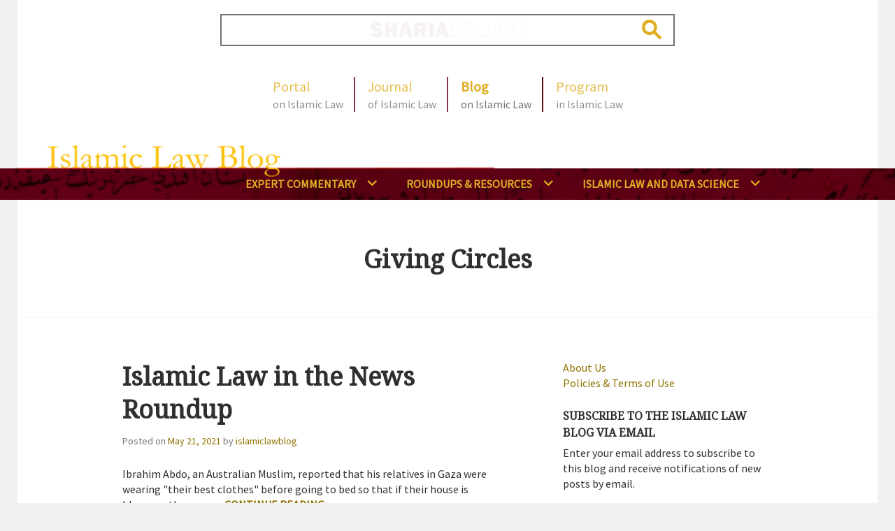

--- FILE ---
content_type: text/html; charset=UTF-8
request_url: https://islamiclaw.blog/tag/giving-circles/
body_size: 130593
content:
<!DOCTYPE html>
<html lang="en-US" xmlns:fb="https://www.facebook.com/2008/fbml" xmlns:addthis="https://www.addthis.com/help/api-spec" >
<head>
<meta charset="UTF-8">
<meta name="viewport" content="width=device-width, initial-scale=1">
<link rel="profile" href="http://gmpg.org/xfn/11">
<link rel="pingback" href="https://islamiclaw.blog/xmlrpc.php">
<link href="https://fonts.googleapis.com/css?family=Noto+Serif|Source+Sans+Pro&display=swap" rel="stylesheet">

<title>giving circles &#8211; Islamic Law Blog</title>
<meta name='robots' content='max-image-preview:large' />
	<style>img:is([sizes="auto" i], [sizes^="auto," i]) { contain-intrinsic-size: 3000px 1500px }</style>
	<link rel='dns-prefetch' href='//secure.gravatar.com' />
<link rel='dns-prefetch' href='//s7.addthis.com' />
<link rel='dns-prefetch' href='//www.googletagmanager.com' />
<link rel='dns-prefetch' href='//stats.wp.com' />
<link rel='dns-prefetch' href='//fonts.googleapis.com' />
<link rel='dns-prefetch' href='//widgets.wp.com' />
<link rel='dns-prefetch' href='//jetpack.wordpress.com' />
<link rel='dns-prefetch' href='//s0.wp.com' />
<link rel='dns-prefetch' href='//public-api.wordpress.com' />
<link rel='dns-prefetch' href='//0.gravatar.com' />
<link rel='dns-prefetch' href='//1.gravatar.com' />
<link rel='dns-prefetch' href='//2.gravatar.com' />
<link rel='dns-prefetch' href='//v0.wordpress.com' />
<link rel='preconnect' href='//i0.wp.com' />
<link rel='preconnect' href='//c0.wp.com' />
<link rel="alternate" type="application/rss+xml" title="Islamic Law Blog &raquo; Feed" href="https://islamiclaw.blog/feed/" />
<link rel="alternate" type="application/rss+xml" title="Islamic Law Blog &raquo; Comments Feed" href="https://islamiclaw.blog/comments/feed/" />
<link rel="alternate" type="text/calendar" title="Islamic Law Blog &raquo; iCal Feed" href="https://islamiclaw.blog/events/?ical=1" />
<link rel="alternate" type="application/rss+xml" title="Islamic Law Blog &raquo; giving circles Tag Feed" href="https://islamiclaw.blog/tag/giving-circles/feed/" />
<script type="text/javascript">
/* <![CDATA[ */
window._wpemojiSettings = {"baseUrl":"https:\/\/s.w.org\/images\/core\/emoji\/16.0.1\/72x72\/","ext":".png","svgUrl":"https:\/\/s.w.org\/images\/core\/emoji\/16.0.1\/svg\/","svgExt":".svg","source":{"concatemoji":"https:\/\/islamiclaw.blog\/wp-includes\/js\/wp-emoji-release.min.js?ver=6.8.3"}};
/*! This file is auto-generated */
!function(s,n){var o,i,e;function c(e){try{var t={supportTests:e,timestamp:(new Date).valueOf()};sessionStorage.setItem(o,JSON.stringify(t))}catch(e){}}function p(e,t,n){e.clearRect(0,0,e.canvas.width,e.canvas.height),e.fillText(t,0,0);var t=new Uint32Array(e.getImageData(0,0,e.canvas.width,e.canvas.height).data),a=(e.clearRect(0,0,e.canvas.width,e.canvas.height),e.fillText(n,0,0),new Uint32Array(e.getImageData(0,0,e.canvas.width,e.canvas.height).data));return t.every(function(e,t){return e===a[t]})}function u(e,t){e.clearRect(0,0,e.canvas.width,e.canvas.height),e.fillText(t,0,0);for(var n=e.getImageData(16,16,1,1),a=0;a<n.data.length;a++)if(0!==n.data[a])return!1;return!0}function f(e,t,n,a){switch(t){case"flag":return n(e,"\ud83c\udff3\ufe0f\u200d\u26a7\ufe0f","\ud83c\udff3\ufe0f\u200b\u26a7\ufe0f")?!1:!n(e,"\ud83c\udde8\ud83c\uddf6","\ud83c\udde8\u200b\ud83c\uddf6")&&!n(e,"\ud83c\udff4\udb40\udc67\udb40\udc62\udb40\udc65\udb40\udc6e\udb40\udc67\udb40\udc7f","\ud83c\udff4\u200b\udb40\udc67\u200b\udb40\udc62\u200b\udb40\udc65\u200b\udb40\udc6e\u200b\udb40\udc67\u200b\udb40\udc7f");case"emoji":return!a(e,"\ud83e\udedf")}return!1}function g(e,t,n,a){var r="undefined"!=typeof WorkerGlobalScope&&self instanceof WorkerGlobalScope?new OffscreenCanvas(300,150):s.createElement("canvas"),o=r.getContext("2d",{willReadFrequently:!0}),i=(o.textBaseline="top",o.font="600 32px Arial",{});return e.forEach(function(e){i[e]=t(o,e,n,a)}),i}function t(e){var t=s.createElement("script");t.src=e,t.defer=!0,s.head.appendChild(t)}"undefined"!=typeof Promise&&(o="wpEmojiSettingsSupports",i=["flag","emoji"],n.supports={everything:!0,everythingExceptFlag:!0},e=new Promise(function(e){s.addEventListener("DOMContentLoaded",e,{once:!0})}),new Promise(function(t){var n=function(){try{var e=JSON.parse(sessionStorage.getItem(o));if("object"==typeof e&&"number"==typeof e.timestamp&&(new Date).valueOf()<e.timestamp+604800&&"object"==typeof e.supportTests)return e.supportTests}catch(e){}return null}();if(!n){if("undefined"!=typeof Worker&&"undefined"!=typeof OffscreenCanvas&&"undefined"!=typeof URL&&URL.createObjectURL&&"undefined"!=typeof Blob)try{var e="postMessage("+g.toString()+"("+[JSON.stringify(i),f.toString(),p.toString(),u.toString()].join(",")+"));",a=new Blob([e],{type:"text/javascript"}),r=new Worker(URL.createObjectURL(a),{name:"wpTestEmojiSupports"});return void(r.onmessage=function(e){c(n=e.data),r.terminate(),t(n)})}catch(e){}c(n=g(i,f,p,u))}t(n)}).then(function(e){for(var t in e)n.supports[t]=e[t],n.supports.everything=n.supports.everything&&n.supports[t],"flag"!==t&&(n.supports.everythingExceptFlag=n.supports.everythingExceptFlag&&n.supports[t]);n.supports.everythingExceptFlag=n.supports.everythingExceptFlag&&!n.supports.flag,n.DOMReady=!1,n.readyCallback=function(){n.DOMReady=!0}}).then(function(){return e}).then(function(){var e;n.supports.everything||(n.readyCallback(),(e=n.source||{}).concatemoji?t(e.concatemoji):e.wpemoji&&e.twemoji&&(t(e.twemoji),t(e.wpemoji)))}))}((window,document),window._wpemojiSettings);
/* ]]> */
</script>
<link rel='stylesheet' id='tribe-events-pro-mini-calendar-block-styles-css' href='https://islamiclaw.blog/wp-content/plugins/events-calendar-pro/src/resources/css/tribe-events-pro-mini-calendar-block.min.css?ver=7.1.0' type='text/css' media='all' />
<style id='wp-emoji-styles-inline-css' type='text/css'>

	img.wp-smiley, img.emoji {
		display: inline !important;
		border: none !important;
		box-shadow: none !important;
		height: 1em !important;
		width: 1em !important;
		margin: 0 0.07em !important;
		vertical-align: -0.1em !important;
		background: none !important;
		padding: 0 !important;
	}
</style>
<link rel='stylesheet' id='wp-block-library-css' href='https://c0.wp.com/c/6.8.3/wp-includes/css/dist/block-library/style.min.css' type='text/css' media='all' />
<style id='classic-theme-styles-inline-css' type='text/css'>
/*! This file is auto-generated */
.wp-block-button__link{color:#fff;background-color:#32373c;border-radius:9999px;box-shadow:none;text-decoration:none;padding:calc(.667em + 2px) calc(1.333em + 2px);font-size:1.125em}.wp-block-file__button{background:#32373c;color:#fff;text-decoration:none}
</style>
<style id='co-authors-plus-coauthors-style-inline-css' type='text/css'>
.wp-block-co-authors-plus-coauthors.is-layout-flow [class*=wp-block-co-authors-plus]{display:inline}

</style>
<style id='co-authors-plus-avatar-style-inline-css' type='text/css'>
.wp-block-co-authors-plus-avatar :where(img){height:auto;max-width:100%;vertical-align:bottom}.wp-block-co-authors-plus-coauthors.is-layout-flow .wp-block-co-authors-plus-avatar :where(img){vertical-align:middle}.wp-block-co-authors-plus-avatar:is(.alignleft,.alignright){display:table}.wp-block-co-authors-plus-avatar.aligncenter{display:table;margin-inline:auto}

</style>
<style id='co-authors-plus-image-style-inline-css' type='text/css'>
.wp-block-co-authors-plus-image{margin-bottom:0}.wp-block-co-authors-plus-image :where(img){height:auto;max-width:100%;vertical-align:bottom}.wp-block-co-authors-plus-coauthors.is-layout-flow .wp-block-co-authors-plus-image :where(img){vertical-align:middle}.wp-block-co-authors-plus-image:is(.alignfull,.alignwide) :where(img){width:100%}.wp-block-co-authors-plus-image:is(.alignleft,.alignright){display:table}.wp-block-co-authors-plus-image.aligncenter{display:table;margin-inline:auto}

</style>
<link rel='stylesheet' id='mediaelement-css' href='https://c0.wp.com/c/6.8.3/wp-includes/js/mediaelement/mediaelementplayer-legacy.min.css' type='text/css' media='all' />
<link rel='stylesheet' id='wp-mediaelement-css' href='https://c0.wp.com/c/6.8.3/wp-includes/js/mediaelement/wp-mediaelement.min.css' type='text/css' media='all' />
<style id='jetpack-sharing-buttons-style-inline-css' type='text/css'>
.jetpack-sharing-buttons__services-list{display:flex;flex-direction:row;flex-wrap:wrap;gap:0;list-style-type:none;margin:5px;padding:0}.jetpack-sharing-buttons__services-list.has-small-icon-size{font-size:12px}.jetpack-sharing-buttons__services-list.has-normal-icon-size{font-size:16px}.jetpack-sharing-buttons__services-list.has-large-icon-size{font-size:24px}.jetpack-sharing-buttons__services-list.has-huge-icon-size{font-size:36px}@media print{.jetpack-sharing-buttons__services-list{display:none!important}}.editor-styles-wrapper .wp-block-jetpack-sharing-buttons{gap:0;padding-inline-start:0}ul.jetpack-sharing-buttons__services-list.has-background{padding:1.25em 2.375em}
</style>
<style id='global-styles-inline-css' type='text/css'>
:root{--wp--preset--aspect-ratio--square: 1;--wp--preset--aspect-ratio--4-3: 4/3;--wp--preset--aspect-ratio--3-4: 3/4;--wp--preset--aspect-ratio--3-2: 3/2;--wp--preset--aspect-ratio--2-3: 2/3;--wp--preset--aspect-ratio--16-9: 16/9;--wp--preset--aspect-ratio--9-16: 9/16;--wp--preset--color--black: #000000;--wp--preset--color--cyan-bluish-gray: #abb8c3;--wp--preset--color--white: #ffffff;--wp--preset--color--pale-pink: #f78da7;--wp--preset--color--vivid-red: #cf2e2e;--wp--preset--color--luminous-vivid-orange: #ff6900;--wp--preset--color--luminous-vivid-amber: #fcb900;--wp--preset--color--light-green-cyan: #7bdcb5;--wp--preset--color--vivid-green-cyan: #00d084;--wp--preset--color--pale-cyan-blue: #8ed1fc;--wp--preset--color--vivid-cyan-blue: #0693e3;--wp--preset--color--vivid-purple: #9b51e0;--wp--preset--gradient--vivid-cyan-blue-to-vivid-purple: linear-gradient(135deg,rgba(6,147,227,1) 0%,rgb(155,81,224) 100%);--wp--preset--gradient--light-green-cyan-to-vivid-green-cyan: linear-gradient(135deg,rgb(122,220,180) 0%,rgb(0,208,130) 100%);--wp--preset--gradient--luminous-vivid-amber-to-luminous-vivid-orange: linear-gradient(135deg,rgba(252,185,0,1) 0%,rgba(255,105,0,1) 100%);--wp--preset--gradient--luminous-vivid-orange-to-vivid-red: linear-gradient(135deg,rgba(255,105,0,1) 0%,rgb(207,46,46) 100%);--wp--preset--gradient--very-light-gray-to-cyan-bluish-gray: linear-gradient(135deg,rgb(238,238,238) 0%,rgb(169,184,195) 100%);--wp--preset--gradient--cool-to-warm-spectrum: linear-gradient(135deg,rgb(74,234,220) 0%,rgb(151,120,209) 20%,rgb(207,42,186) 40%,rgb(238,44,130) 60%,rgb(251,105,98) 80%,rgb(254,248,76) 100%);--wp--preset--gradient--blush-light-purple: linear-gradient(135deg,rgb(255,206,236) 0%,rgb(152,150,240) 100%);--wp--preset--gradient--blush-bordeaux: linear-gradient(135deg,rgb(254,205,165) 0%,rgb(254,45,45) 50%,rgb(107,0,62) 100%);--wp--preset--gradient--luminous-dusk: linear-gradient(135deg,rgb(255,203,112) 0%,rgb(199,81,192) 50%,rgb(65,88,208) 100%);--wp--preset--gradient--pale-ocean: linear-gradient(135deg,rgb(255,245,203) 0%,rgb(182,227,212) 50%,rgb(51,167,181) 100%);--wp--preset--gradient--electric-grass: linear-gradient(135deg,rgb(202,248,128) 0%,rgb(113,206,126) 100%);--wp--preset--gradient--midnight: linear-gradient(135deg,rgb(2,3,129) 0%,rgb(40,116,252) 100%);--wp--preset--font-size--small: 13px;--wp--preset--font-size--medium: 20px;--wp--preset--font-size--large: 36px;--wp--preset--font-size--x-large: 42px;--wp--preset--spacing--20: 0.44rem;--wp--preset--spacing--30: 0.67rem;--wp--preset--spacing--40: 1rem;--wp--preset--spacing--50: 1.5rem;--wp--preset--spacing--60: 2.25rem;--wp--preset--spacing--70: 3.38rem;--wp--preset--spacing--80: 5.06rem;--wp--preset--shadow--natural: 6px 6px 9px rgba(0, 0, 0, 0.2);--wp--preset--shadow--deep: 12px 12px 50px rgba(0, 0, 0, 0.4);--wp--preset--shadow--sharp: 6px 6px 0px rgba(0, 0, 0, 0.2);--wp--preset--shadow--outlined: 6px 6px 0px -3px rgba(255, 255, 255, 1), 6px 6px rgba(0, 0, 0, 1);--wp--preset--shadow--crisp: 6px 6px 0px rgba(0, 0, 0, 1);}:where(.is-layout-flex){gap: 0.5em;}:where(.is-layout-grid){gap: 0.5em;}body .is-layout-flex{display: flex;}.is-layout-flex{flex-wrap: wrap;align-items: center;}.is-layout-flex > :is(*, div){margin: 0;}body .is-layout-grid{display: grid;}.is-layout-grid > :is(*, div){margin: 0;}:where(.wp-block-columns.is-layout-flex){gap: 2em;}:where(.wp-block-columns.is-layout-grid){gap: 2em;}:where(.wp-block-post-template.is-layout-flex){gap: 1.25em;}:where(.wp-block-post-template.is-layout-grid){gap: 1.25em;}.has-black-color{color: var(--wp--preset--color--black) !important;}.has-cyan-bluish-gray-color{color: var(--wp--preset--color--cyan-bluish-gray) !important;}.has-white-color{color: var(--wp--preset--color--white) !important;}.has-pale-pink-color{color: var(--wp--preset--color--pale-pink) !important;}.has-vivid-red-color{color: var(--wp--preset--color--vivid-red) !important;}.has-luminous-vivid-orange-color{color: var(--wp--preset--color--luminous-vivid-orange) !important;}.has-luminous-vivid-amber-color{color: var(--wp--preset--color--luminous-vivid-amber) !important;}.has-light-green-cyan-color{color: var(--wp--preset--color--light-green-cyan) !important;}.has-vivid-green-cyan-color{color: var(--wp--preset--color--vivid-green-cyan) !important;}.has-pale-cyan-blue-color{color: var(--wp--preset--color--pale-cyan-blue) !important;}.has-vivid-cyan-blue-color{color: var(--wp--preset--color--vivid-cyan-blue) !important;}.has-vivid-purple-color{color: var(--wp--preset--color--vivid-purple) !important;}.has-black-background-color{background-color: var(--wp--preset--color--black) !important;}.has-cyan-bluish-gray-background-color{background-color: var(--wp--preset--color--cyan-bluish-gray) !important;}.has-white-background-color{background-color: var(--wp--preset--color--white) !important;}.has-pale-pink-background-color{background-color: var(--wp--preset--color--pale-pink) !important;}.has-vivid-red-background-color{background-color: var(--wp--preset--color--vivid-red) !important;}.has-luminous-vivid-orange-background-color{background-color: var(--wp--preset--color--luminous-vivid-orange) !important;}.has-luminous-vivid-amber-background-color{background-color: var(--wp--preset--color--luminous-vivid-amber) !important;}.has-light-green-cyan-background-color{background-color: var(--wp--preset--color--light-green-cyan) !important;}.has-vivid-green-cyan-background-color{background-color: var(--wp--preset--color--vivid-green-cyan) !important;}.has-pale-cyan-blue-background-color{background-color: var(--wp--preset--color--pale-cyan-blue) !important;}.has-vivid-cyan-blue-background-color{background-color: var(--wp--preset--color--vivid-cyan-blue) !important;}.has-vivid-purple-background-color{background-color: var(--wp--preset--color--vivid-purple) !important;}.has-black-border-color{border-color: var(--wp--preset--color--black) !important;}.has-cyan-bluish-gray-border-color{border-color: var(--wp--preset--color--cyan-bluish-gray) !important;}.has-white-border-color{border-color: var(--wp--preset--color--white) !important;}.has-pale-pink-border-color{border-color: var(--wp--preset--color--pale-pink) !important;}.has-vivid-red-border-color{border-color: var(--wp--preset--color--vivid-red) !important;}.has-luminous-vivid-orange-border-color{border-color: var(--wp--preset--color--luminous-vivid-orange) !important;}.has-luminous-vivid-amber-border-color{border-color: var(--wp--preset--color--luminous-vivid-amber) !important;}.has-light-green-cyan-border-color{border-color: var(--wp--preset--color--light-green-cyan) !important;}.has-vivid-green-cyan-border-color{border-color: var(--wp--preset--color--vivid-green-cyan) !important;}.has-pale-cyan-blue-border-color{border-color: var(--wp--preset--color--pale-cyan-blue) !important;}.has-vivid-cyan-blue-border-color{border-color: var(--wp--preset--color--vivid-cyan-blue) !important;}.has-vivid-purple-border-color{border-color: var(--wp--preset--color--vivid-purple) !important;}.has-vivid-cyan-blue-to-vivid-purple-gradient-background{background: var(--wp--preset--gradient--vivid-cyan-blue-to-vivid-purple) !important;}.has-light-green-cyan-to-vivid-green-cyan-gradient-background{background: var(--wp--preset--gradient--light-green-cyan-to-vivid-green-cyan) !important;}.has-luminous-vivid-amber-to-luminous-vivid-orange-gradient-background{background: var(--wp--preset--gradient--luminous-vivid-amber-to-luminous-vivid-orange) !important;}.has-luminous-vivid-orange-to-vivid-red-gradient-background{background: var(--wp--preset--gradient--luminous-vivid-orange-to-vivid-red) !important;}.has-very-light-gray-to-cyan-bluish-gray-gradient-background{background: var(--wp--preset--gradient--very-light-gray-to-cyan-bluish-gray) !important;}.has-cool-to-warm-spectrum-gradient-background{background: var(--wp--preset--gradient--cool-to-warm-spectrum) !important;}.has-blush-light-purple-gradient-background{background: var(--wp--preset--gradient--blush-light-purple) !important;}.has-blush-bordeaux-gradient-background{background: var(--wp--preset--gradient--blush-bordeaux) !important;}.has-luminous-dusk-gradient-background{background: var(--wp--preset--gradient--luminous-dusk) !important;}.has-pale-ocean-gradient-background{background: var(--wp--preset--gradient--pale-ocean) !important;}.has-electric-grass-gradient-background{background: var(--wp--preset--gradient--electric-grass) !important;}.has-midnight-gradient-background{background: var(--wp--preset--gradient--midnight) !important;}.has-small-font-size{font-size: var(--wp--preset--font-size--small) !important;}.has-medium-font-size{font-size: var(--wp--preset--font-size--medium) !important;}.has-large-font-size{font-size: var(--wp--preset--font-size--large) !important;}.has-x-large-font-size{font-size: var(--wp--preset--font-size--x-large) !important;}
:where(.wp-block-post-template.is-layout-flex){gap: 1.25em;}:where(.wp-block-post-template.is-layout-grid){gap: 1.25em;}
:where(.wp-block-columns.is-layout-flex){gap: 2em;}:where(.wp-block-columns.is-layout-grid){gap: 2em;}
:root :where(.wp-block-pullquote){font-size: 1.5em;line-height: 1.6;}
</style>
<link rel='stylesheet' id='wp-show-posts-css' href='https://islamiclaw.blog/wp-content/plugins/wp-show-posts/css/wp-show-posts-min.css?ver=1.1.6' type='text/css' media='all' />
<link rel='stylesheet' id='bootstrap-style-css' href='https://islamiclaw.blog/wp-content/themes/edin-child/assets/libs/bootstrap-3.3.7/css/bootstrap.min.css?ver=6.8.3' type='text/css' media='all' />
<link rel='stylesheet' id='parent-style-css' href='https://islamiclaw.blog/wp-content/themes/edin/style.css?ver=6.8.3' type='text/css' media='all' />
<link rel='stylesheet' id='edin-style-css' href='https://islamiclaw.blog/wp-content/themes/edin-child/style.css?ver=1.0.2' type='text/css' media='all' />
<link rel='stylesheet' id='pil-calendar-style-css' href='https://islamiclaw.blog/wp-content/themes/edin-child/tribe-events/pro/pil-calendar-styling.css?ver=6.8.3' type='text/css' media='all' />
<link crossorigin="anonymous" rel='stylesheet' id='edin-pt-sans-css' href='https://fonts.googleapis.com/css?family=PT+Sans%3A400%2C700%2C400italic%2C700italic&#038;subset=latin%2Clatin-ext' type='text/css' media='all' />
<link crossorigin="anonymous" rel='stylesheet' id='edin-pt-serif-css' href='https://fonts.googleapis.com/css?family=PT+Serif%3A400%2C700%2C400italic%2C700italic&#038;subset=latin%2Clatin-ext' type='text/css' media='all' />
<link crossorigin="anonymous" rel='stylesheet' id='edin-pt-mono-css' href='https://fonts.googleapis.com/css?family=PT+Mono&#038;subset=latin%2Clatin-ext' type='text/css' media='all' />
<link rel='stylesheet' id='edin-edincon-css' href='https://islamiclaw.blog/wp-content/themes/edin/font/edincon.css?ver=20140606' type='text/css' media='all' />
<link rel='stylesheet' id='genericons-css' href='https://c0.wp.com/p/jetpack/15.4/_inc/genericons/genericons/genericons.css' type='text/css' media='all' />
<link rel='stylesheet' id='jetpack_likes-css' href='https://c0.wp.com/p/jetpack/15.4/modules/likes/style.css' type='text/css' media='all' />
<link rel='stylesheet' id='jetpack-swiper-library-css' href='https://c0.wp.com/p/jetpack/15.4/_inc/blocks/swiper.css' type='text/css' media='all' />
<link rel='stylesheet' id='jetpack-carousel-css' href='https://c0.wp.com/p/jetpack/15.4/modules/carousel/jetpack-carousel.css' type='text/css' media='all' />
<link rel='stylesheet' id='tiled-gallery-css' href='https://c0.wp.com/p/jetpack/15.4/modules/tiled-gallery/tiled-gallery/tiled-gallery.css' type='text/css' media='all' />
<link rel='stylesheet' id='jetpack-subscriptions-css' href='https://c0.wp.com/p/jetpack/15.4/_inc/build/subscriptions/subscriptions.min.css' type='text/css' media='all' />
<link rel='stylesheet' id='addthis_all_pages-css' href='https://islamiclaw.blog/wp-content/plugins/addthis-follow/frontend/build/addthis_wordpress_public.min.css?ver=6.8.3' type='text/css' media='all' />
<link rel='stylesheet' id='lgc-unsemantic-grid-responsive-tablet-css' href='https://islamiclaw.blog/wp-content/plugins/lightweight-grid-columns/css/unsemantic-grid-responsive-tablet.css?ver=1.0' type='text/css' media='all' />
<link rel='stylesheet' id='dtree.css-css' href='https://islamiclaw.blog/wp-content/plugins/wp-dtree-30/wp-dtree.min.css?ver=4.4.5' type='text/css' media='all' />
<script type="text/javascript" src="https://c0.wp.com/c/6.8.3/wp-includes/js/jquery/jquery.min.js" id="jquery-core-js"></script>
<script type="text/javascript" src="https://c0.wp.com/c/6.8.3/wp-includes/js/jquery/jquery-migrate.min.js" id="jquery-migrate-js"></script>
<script type="text/javascript" src="https://islamiclaw.blog/wp-content/themes/edin-child/assets/libs/bootstrap-3.3.7/js/bootstrap.min.js?ver=6.8.3" id="bootstrap-script-js"></script>
<script type="text/javascript" src="https://islamiclaw.blog/wp-content/themes/edin-child/assets/js/pil_blog.js?ver=6.8.3" id="pil-blog-script-js"></script>
<script type="text/javascript" src="https://s7.addthis.com/js/300/addthis_widget.js?ver=6.8.3#pubid=wp-fbf0b4ece0bb60521c19eb910d02fc30" id="addthis_widget-js"></script>

<!-- Google tag (gtag.js) snippet added by Site Kit -->
<!-- Google Analytics snippet added by Site Kit -->
<script type="text/javascript" src="https://www.googletagmanager.com/gtag/js?id=G-BBG58EQX54" id="google_gtagjs-js" async></script>
<script type="text/javascript" id="google_gtagjs-js-after">
/* <![CDATA[ */
window.dataLayer = window.dataLayer || [];function gtag(){dataLayer.push(arguments);}
gtag("set","linker",{"domains":["islamiclaw.blog"]});
gtag("js", new Date());
gtag("set", "developer_id.dZTNiMT", true);
gtag("config", "G-BBG58EQX54");
/* ]]> */
</script>
<script type="text/javascript" id="dtree-js-extra">
/* <![CDATA[ */
var WPdTreeSettings = {"animate":"1","duration":"250","imgurl":"https:\/\/islamiclaw.blog\/wp-content\/plugins\/wp-dtree-30\/"};
/* ]]> */
</script>
<script type="text/javascript" src="https://islamiclaw.blog/wp-content/plugins/wp-dtree-30/wp-dtree.min.js?ver=4.4.5" id="dtree-js"></script>
<link rel="https://api.w.org/" href="https://islamiclaw.blog/wp-json/" /><link rel="alternate" title="JSON" type="application/json" href="https://islamiclaw.blog/wp-json/wp/v2/tags/3865" /><link rel="EditURI" type="application/rsd+xml" title="RSD" href="https://islamiclaw.blog/xmlrpc.php?rsd" />
<meta name="generator" content="Site Kit by Google 1.170.0" />		<!--[if lt IE 9]>
			<link rel="stylesheet" href="https://islamiclaw.blog/wp-content/plugins/lightweight-grid-columns/css/ie.min.css" />
		<![endif]-->
	<!-- Stream WordPress user activity plugin v4.1.1 -->
<meta name="tec-api-version" content="v1"><meta name="tec-api-origin" content="https://islamiclaw.blog"><link rel="alternate" href="https://islamiclaw.blog/wp-json/tribe/events/v1/events/?tags=giving-circles" />	<style>img#wpstats{display:none}</style>
			<style type="text/css">
			.site-title,
		.site-description {
			position: absolute;
			clip: rect(1px, 1px, 1px, 1px);
		}
		</style>
	<style type="text/css" id="custom-background-css">
body.custom-background { background-color: #f0f2f1; }
</style>
	<!-- There is no amphtml version available for this URL. -->
<!-- Jetpack Open Graph Tags -->
<meta property="og:type" content="website" />
<meta property="og:title" content="giving circles &#8211; Islamic Law Blog" />
<meta property="og:url" content="https://islamiclaw.blog/tag/giving-circles/" />
<meta property="og:site_name" content="Islamic Law Blog" />
<meta property="og:image" content="https://i0.wp.com/islamiclaw.blog/wp-content/uploads/2023/08/islamic_law_blog_logo.jpeg?fit=400%2C400&#038;ssl=1" />
<meta property="og:image:width" content="400" />
<meta property="og:image:height" content="400" />
<meta property="og:image:alt" content="" />
<meta property="og:locale" content="en_US" />
<meta name="twitter:site" content="@SHARIAsource" />

<!-- End Jetpack Open Graph Tags -->
<script data-cfasync="false" type="text/javascript">if (window.addthis_product === undefined) { window.addthis_product = "wpf"; } if (window.wp_product_version === undefined) { window.wp_product_version = "wpf-4.2.7"; } if (window.addthis_share === undefined) { window.addthis_share = {}; } if (window.addthis_config === undefined) { window.addthis_config = {"data_track_clickback":true,"ignore_server_config":true,"ui_atversion":300}; } if (window.addthis_layers === undefined) { window.addthis_layers = {}; } if (window.addthis_layers_tools === undefined) { window.addthis_layers_tools = []; } else {  } if (window.addthis_plugin_info === undefined) { window.addthis_plugin_info = {"info_status":"enabled","cms_name":"WordPress","plugin_name":"Follow Buttons by AddThis","plugin_version":"4.2.7","plugin_mode":"WordPress","anonymous_profile_id":"wp-fbf0b4ece0bb60521c19eb910d02fc30","page_info":{"template":"archives","post_type":["tribe_events","post"]},"sharing_enabled_on_post_via_metabox":false}; } 
                    (function() {
                      var first_load_interval_id = setInterval(function () {
                        if (typeof window.addthis !== 'undefined') {
                          window.clearInterval(first_load_interval_id);
                          if (typeof window.addthis_layers !== 'undefined' && Object.getOwnPropertyNames(window.addthis_layers).length > 0) {
                            window.addthis.layers(window.addthis_layers);
                          }
                          if (Array.isArray(window.addthis_layers_tools)) {
                            for (i = 0; i < window.addthis_layers_tools.length; i++) {
                              window.addthis.layers(window.addthis_layers_tools[i]);
                            }
                          }
                        }
                     },1000)
                    }());
                </script><link rel="icon" href="https://i0.wp.com/islamiclaw.blog/wp-content/uploads/2023/08/islamic_law_blog_logo.jpeg?fit=32%2C32&#038;ssl=1" sizes="32x32" />
<link rel="icon" href="https://i0.wp.com/islamiclaw.blog/wp-content/uploads/2023/08/islamic_law_blog_logo.jpeg?fit=192%2C192&#038;ssl=1" sizes="192x192" />
<link rel="apple-touch-icon" href="https://i0.wp.com/islamiclaw.blog/wp-content/uploads/2023/08/islamic_law_blog_logo.jpeg?fit=180%2C180&#038;ssl=1" />
<meta name="msapplication-TileImage" content="https://i0.wp.com/islamiclaw.blog/wp-content/uploads/2023/08/islamic_law_blog_logo.jpeg?fit=270%2C270&#038;ssl=1" />
		<style type="text/css" id="wp-custom-css">
			
/*.fsForm .fsSection .fsRow {
	margin-bottom: 20px;
}

.fsForm .fsSection .fsRow .fsLabel {
	margin-bottom: 10px;
}*/

.wf-active .widget-title {
	font-size: 1em;
}

#masthead .primary-navigation {
	/*background-image: url(./assets/images/menu-background.png);*/
	/*width: 100vw;
  position: relative;
  margin-left: -50vw;
  left: 50%;*/
}

/*#masthead-widget-modal .modal-body .description {
    min-height: 300px;
}
.modal .modal-title {
	font-weight: bold;
}*/
.site-branding .site-logo {
	height: 48px;
}
/*
.has-header-search .site-branding, .site-branding {
  position:absolute;
	bottom: -62px;
	margin-left: -61px;
}

#masthead .search-wrapper {
	top: 20px
}

#masthead .global-navigation {
    top: 110px;
}

#masthead .header-wrapper {
    height: 240px;
    position: relative;
}

a:hover {
	text-decoration: none;
}
*/
.widget.widget_pil_blog_masthead_menu #menu-about-us {
	margin: 0;
}

.widget.widget_pil_blog_masthead_menu #menu-about-us li {
	padding: 0;
}

/*.widget.widget_pil_blog_masthead_menu li span {
	display: block;
  font-size: 14px;
	color: #737373;
  cursor: default;
}*/

.widget-title {
	margin-bottom: 6px;
}

/*.about-us-links span {
	padding-right: 20px;
	font-size: 20px;
}

.wf-active .widget-title {
	font-size: 1em;
}*/

/* Share/Like Icons */
#content div.sharedaddy, #main div.sharedaddy, div.sharedaddy {
	background: none;
  padding: 0;
	margin: 0;
	margin-top: 20px;
  display: inline-block;
	width: auto;
}

#content div.sharedaddy.sd-sharing-enabled {
	float: left;
	margin-top: 7px;
}

#content div.sharedaddy.sd-like {
	width: 150px;
}

div.sharedaddy h3.sd-title {
	display: none;
}

div.sharedaddy .sd-content ul li {
	margin-right: 10px;
}

.sd-social-icon .sd-content ul li[class*=share-] a.sd-button {
	background: none !important;
}

.sd-social-icon .sd-content ul li[class*=share-] a.sd-button:before {
	color: #610814;
	font-size: 38px;
}

.wpl-button a {
	background: #610814 !important;
}

/* Event Calendar */
/*body.post-type-archive-tribe_events .hero {
	display: none;
}

body.post-type-archive-tribe_events #primary {
	width: 100%;
	margin: auto;
}

body.post-type-archive-tribe_events #secondary {
	display: none;
}*/

#infinite-handle span {
	background: #610814;
	border-color: #610814;
}

.navigation.post-navigation {
	overflow: visible;
}

.nav-next,
.nav-previous {
	position: relative;
}

.nav-previous a:before {
	content: "\2190";
	position: absolute;
	left: -20px;
}

.nav-next a:before {
	content: "\2192";
	position: absolute;
	right: -20px;
}

.entry-thumbnail {
	width: 210px;
}

/** Temp fix for tribe event calendar default widgets until the calendar is fixed **/
#tribe-events-list-widget-5 .tribe-events-list-widget-events {
    padding: 0px;
}
h4.tribe-event-title {
    font-size: 16px;
    line-height: 24px;
}

.roundup-image > a > img {
	border: 2px solid black;
}
.category-1541 .category-description {
    text-align: left;
}		</style>
		</head>

<body class="archive tag tag-giving-circles tag-3865 custom-background wp-custom-logo wp-theme-edin wp-child-theme-edin-child tribe-no-js group-blog has-custom-background has-header-search navigation-classic sidebar-right has-site-logo">
<div id="page" class="hfeed site">
	<a class="skip-link screen-reader-text" href="#content">Skip to content</a>

	
	<header id="masthead" class="site-header" role="banner">
		<div class="header-wrapper clear">
            
                        <div class="search-wrapper">
                <form role="search" method="get" class="search-form" action="https://islamiclaw.blog/">
                <label>
                    <span class="screen-reader-text">Search for:</span>
                    <input type="search" class="search-field" value="" name="s" />
                </label>
                <button type="submit" value="Search">
                    <span class="search-toggle"></span>
                </button>
            </form>
            </div><!-- .search-wrapper -->
                            <nav class="global-navigation" role="navigation">
                    <div class="menu-global"><ul id="menu-global-menu" class="clear"><li id="menu-item-5907" class="menu-item menu-item-type-custom menu-item-object-custom menu-item-5907"><a href="https://beta.shariasource.com" data-post-id="5907">Portal <span>on Islamic Law</span></a></li>
<li id="menu-item-5908" class="menu-item menu-item-type-custom menu-item-object-custom menu-item-5908"><a href="https://journalofislamiclaw.com/" data-post-id="5908">Journal <span>of Islamic Law</span></a></li>
<li id="menu-item-5909" class="menu-item menu-item-type-custom menu-item-object-custom menu-item-5909"><a href="/" data-post-id="5909">Blog <span>on Islamic Law</span></a></li>
<li id="menu-item-5910" class="menu-item menu-item-type-custom menu-item-object-custom menu-item-5910"><a href="https://pil.law.harvard.edu/%20%20" data-post-id="5910">Program <span>in Islamic Law</span></a></li>
</ul></div>                </nav>
             
			<div class="site-branding">
				<a href="https://islamiclaw.blog/" class="site-logo-link" rel="home" itemprop="url"><img width="583" height="41" src="https://i0.wp.com/islamiclaw.blog/wp-content/uploads/2019/07/blog_logo-e1563220499758.png?fit=583%2C41&amp;ssl=1" class="site-logo attachment-edin-logo" alt="" data-size="edin-logo" itemprop="logo" decoding="async" srcset="https://i0.wp.com/islamiclaw.blog/wp-content/uploads/2019/07/blog_logo-e1563220499758.png?w=1332&amp;ssl=1 1332w, https://i0.wp.com/islamiclaw.blog/wp-content/uploads/2019/07/blog_logo-e1563220499758.png?resize=300%2C21&amp;ssl=1 300w, https://i0.wp.com/islamiclaw.blog/wp-content/uploads/2019/07/blog_logo-e1563220499758.png?resize=768%2C54&amp;ssl=1 768w, https://i0.wp.com/islamiclaw.blog/wp-content/uploads/2019/07/blog_logo-e1563220499758.png?resize=1024%2C71&amp;ssl=1 1024w, https://i0.wp.com/islamiclaw.blog/wp-content/uploads/2019/07/blog_logo-e1563220499758.png?resize=648%2C45&amp;ssl=1 648w, https://i0.wp.com/islamiclaw.blog/wp-content/uploads/2019/07/blog_logo-e1563220499758.png?resize=583%2C41&amp;ssl=1 583w" sizes="(max-width: 583px) 100vw, 583px" data-attachment-id="6043" data-permalink="https://islamiclaw.blog/blog_logo/" data-orig-file="https://i0.wp.com/islamiclaw.blog/wp-content/uploads/2019/07/blog_logo-e1563220499758.png?fit=1332%2C93&amp;ssl=1" data-orig-size="1332,93" data-comments-opened="1" data-image-meta="{&quot;aperture&quot;:&quot;0&quot;,&quot;credit&quot;:&quot;&quot;,&quot;camera&quot;:&quot;&quot;,&quot;caption&quot;:&quot;&quot;,&quot;created_timestamp&quot;:&quot;0&quot;,&quot;copyright&quot;:&quot;&quot;,&quot;focal_length&quot;:&quot;0&quot;,&quot;iso&quot;:&quot;0&quot;,&quot;shutter_speed&quot;:&quot;0&quot;,&quot;title&quot;:&quot;&quot;,&quot;orientation&quot;:&quot;0&quot;}" data-image-title="blog_logo" data-image-description="" data-image-caption="" data-medium-file="https://i0.wp.com/islamiclaw.blog/wp-content/uploads/2019/07/blog_logo-e1563220499758.png?fit=300%2C21&amp;ssl=1" data-large-file="https://i0.wp.com/islamiclaw.blog/wp-content/uploads/2019/07/blog_logo-e1563220499758.png?fit=648%2C45&amp;ssl=1" /></a>						<p class="site-title"><a href="https://islamiclaw.blog/" rel="home">Islamic Law Blog</a></p>
											<p class="site-description">Content and Context on Islamic Law</p>
								</div><!-- .site-branding -->

							<div id="site-navigation" class="header-navigation">
					<button class="menu-toggle" aria-expanded="false">Menu</button>
					<div class="navigation-wrapper clear">
																			<nav class="primary-navigation" role="navigation">
								<div class="menu-primary"><ul id="menu-primary" class="clear"><li id="menu-item-5970" class="menu-item menu-item-type-custom menu-item-object-custom menu-item-has-children menu-item-5970"><a data-post-id="5970">Islamic Law and Data Science</a>
<ul class="sub-menu">
	<li id="menu-item-12615" class="menu-item menu-item-type-taxonomy menu-item-object-post_tag menu-item-12615"><a href="https://islamiclaw.blog/tag/shariasource-lab/" data-post-id="2793">SHARIAsource Lab</a></li>
	<li id="menu-item-15053" class="menu-item menu-item-type-taxonomy menu-item-object-category menu-item-15053"><a href="https://islamiclaw.blog/category/courts-and-canons/" data-post-id="3900">Courts &#038; Canons Project: Judicial Interpretation of Islamic Law</a></li>
	<li id="menu-item-12976" class="menu-item menu-item-type-custom menu-item-object-custom menu-item-12976"><a href="https://islamiclaw.blog/field-guide-to-islamic-law-online/" data-post-id="12976">Field Guide to Islamic Law Online</a></li>
</ul>
</li>
<li id="menu-item-16460" class="menu-item menu-item-type-custom menu-item-object-custom menu-item-has-children menu-item-16460"><a data-post-id="16460">Roundups &#038; Resources</a>
<ul class="sub-menu">
	<li id="menu-item-15059" class="menu-item menu-item-type-custom menu-item-object-custom menu-item-15059"><a href="/weekly-roundups/" data-post-id="15059">Weekly Roundups</a></li>
	<li id="menu-item-16461" class="menu-item menu-item-type-taxonomy menu-item-object-category menu-item-16461"><a href="https://islamiclaw.blog/category/resource-roundup/" data-post-id="6039">Resource Roundups</a></li>
	<li id="menu-item-6448" class="menu-item menu-item-type-post_type menu-item-object-page menu-item-6448"><a href="https://islamiclaw.blog/podcastsandvideos/" data-post-id="6446">Podcasts and Videos</a></li>
</ul>
</li>
<li id="menu-item-6384" class="menu-item menu-item-type-custom menu-item-object-custom menu-item-has-children menu-item-6384"><a data-post-id="6384">Expert Commentary</a>
<ul class="sub-menu">
	<li id="menu-item-6408" class="menu-item menu-item-type-taxonomy menu-item-object-post_tag menu-item-6408"><a href="https://islamiclaw.blog/tag/guest-editor-expert-commentary/" data-post-id="2072">Guest Editors</a></li>
	<li id="menu-item-5931" class="menu-item menu-item-type-taxonomy menu-item-object-category menu-item-5931"><a href="https://islamiclaw.blog/category/roundtable/" data-post-id="1541">Thematic Roundtables</a></li>
	<li id="menu-item-12978" class="menu-item menu-item-type-custom menu-item-object-custom menu-item-has-children menu-item-12978"><a href="/in-plain-english" data-post-id="12978">In Plain English</a>
	<ul class="sub-menu">
		<li id="menu-item-16458" class="menu-item menu-item-type-post_type menu-item-object-page menu-item-16458"><a href="https://islamiclaw.blog/islamic-law-lexicon/" data-post-id="12840">Islamic Law Lexicon</a></li>
		<li id="menu-item-16459" class="menu-item menu-item-type-post_type menu-item-object-page menu-item-16459"><a href="https://islamiclaw.blog/scholarship-in-plain-english/" data-post-id="12844">Scholarship in Plain English</a></li>
		<li id="menu-item-6385" class="menu-item menu-item-type-taxonomy menu-item-object-post_tag menu-item-6385"><a href="https://islamiclaw.blog/tag/student-expert-commentary/" data-post-id="2066">Case &#038; Controversies [Student Editors]</a></li>
	</ul>
</li>
</ul>
</li>
</ul></div>							</nav><!-- .primary-navigation -->
											</div><!-- .navigation-wrapper -->
				</div><!-- #site-navigation -->
			
							<div id="site-search" class="header-search">
					<button class="search-toggle" aria-expanded="false"><span class="screen-reader-text">Search</span></button>
				</div><!-- #site-search -->
					</div><!-- .header-wrapper -->
	</header><!-- #masthead -->

	<div id="content" class="site-content">

	<div class="hero without-featured-image">
		
			<div class="hero-wrapper">
				<h1 class="page-title">
					giving circles				</h1>
							</div>

			</div><!-- .hero -->

	<div class="content-wrapper clear">

		<div id="primary" class="content-area">
			<main id="main" class="site-main" role="main">

				
										
						<article id="post-15031" class="post-15031 post type-post status-publish format-standard hentry category-contemporary-islamic-law category-egypt category-fiqh category-in-the-news category-islamic-finance category-islamic-law category-sukuk category-united-states category-usa tag-charity tag-egypt tag-egyptian-senate tag-fasting tag-gaza tag-giving-circles tag-ibrahim-abdo tag-islamic-finance tag-meals-by-muslims tag-new-york tag-oklahoma-muslim-women-for-humanity tag-ramadan tag-sovereign-sukuk-act-egypt tag-ummah-giving-circle">
	<header class="entry-header">
		<h2 class="entry-title"><a href="https://islamiclaw.blog/2021/05/21/islamic-law-in-the-news-roundup-41/" rel="bookmark">Islamic Law in the News Roundup</a></h2>
				<div class="entry-meta">
			<span class="posted-on">Posted on <a href="https://islamiclaw.blog/2021/05/21/islamic-law-in-the-news-roundup-41/" rel="bookmark"><time class="entry-date published" datetime="2021-05-21T09:00:42-04:00">May 21, 2021</time><time class="updated" datetime="2021-05-19T10:17:48-04:00">May 19, 2021</time></a></span><span class="byline"> by <span class="author vcard"><a href="https://islamiclaw.blog/author/shariasourceblog/" title="Posts by islamiclawblog" class="author url fn" rel="author">islamiclawblog</a></span></span>		</div><!-- .entry-meta -->
			</header><!-- .entry-header -->

	
	<div class="entry-content">
		<p>Ibrahim Abdo, an Australian Muslim, reported that his relatives in Gaza were wearing "their best clothes" before going to bed so that if their house is blown up they can &hellip; <a href="https://islamiclaw.blog/2021/05/21/islamic-law-in-the-news-roundup-41/" class="more-link">Continue reading <span class="screen-reader-text">Islamic Law in the News Roundup</span></a></p><!-- AddThis Advanced Settings above via filter on the_content --><!-- AddThis Advanced Settings below via filter on the_content --><!-- AddThis Advanced Settings generic via filter on the_content -->	</div><!-- .entry-content -->

	<footer class="entry-footer">
		<span class="cat-links">Posted in <a href="https://islamiclaw.blog/category/islamic-law/contemporary-islamic-law/" rel="category tag">contemporary Islamic law</a>, <a href="https://islamiclaw.blog/category/egypt/" rel="category tag">Egypt</a>, <a href="https://islamiclaw.blog/category/islamic-law/fiqh/" rel="category tag">fiqh</a>, <a href="https://islamiclaw.blog/category/in-the-news/" rel="category tag">In The News</a>, <a href="https://islamiclaw.blog/category/islamic-finance/" rel="category tag">Islamic Finance</a>, <a href="https://islamiclaw.blog/category/islamic-law/" rel="category tag">Islamic law</a>, <a href="https://islamiclaw.blog/category/islamic-finance/sukuk/" rel="category tag">sukuk</a>, <a href="https://islamiclaw.blog/category/united-states/" rel="category tag">United States</a>, <a href="https://islamiclaw.blog/category/usa/" rel="category tag">USA</a></span><span class="tags-links">Tagged <a href="https://islamiclaw.blog/tag/charity/" rel="tag">charity</a>, <a href="https://islamiclaw.blog/tag/egypt/" rel="tag">Egypt</a>, <a href="https://islamiclaw.blog/tag/egyptian-senate/" rel="tag">Egyptian Senate</a>, <a href="https://islamiclaw.blog/tag/fasting/" rel="tag">fasting</a>, <a href="https://islamiclaw.blog/tag/gaza/" rel="tag">Gaza</a>, <a href="https://islamiclaw.blog/tag/giving-circles/" rel="tag">giving circles</a>, <a href="https://islamiclaw.blog/tag/ibrahim-abdo/" rel="tag">Ibrahim Abdo</a>, <a href="https://islamiclaw.blog/tag/islamic-finance/" rel="tag">Islamic finance</a>, <a href="https://islamiclaw.blog/tag/meals-by-muslims/" rel="tag">Meals by Muslims</a>, <a href="https://islamiclaw.blog/tag/new-york/" rel="tag">New York</a>, <a href="https://islamiclaw.blog/tag/oklahoma-muslim-women-for-humanity/" rel="tag">Oklahoma Muslim Women for Humanity</a>, <a href="https://islamiclaw.blog/tag/ramadan/" rel="tag">Ramadan</a>, <a href="https://islamiclaw.blog/tag/sovereign-sukuk-act-egypt/" rel="tag">Sovereign Sukuk Act (Egypt)</a>, <a href="https://islamiclaw.blog/tag/ummah-giving-circle/" rel="tag">Ummah Giving Circle</a></span><span class="comments-link"><a href="https://islamiclaw.blog/2021/05/21/islamic-law-in-the-news-roundup-41/#respond">Leave a comment</a></span>	</footer><!-- .entry-footer -->
</article><!-- #post-## -->

					
					
				
			</main><!-- #main -->
		</div><!-- #primary -->


		<div id="secondary" class="widget-area" role="complementary">
				<aside id="custom_html-5" class="widget_text widget widget_custom_html"><div class="textwidget custom-html-widget"><a href="https://islamiclaw.blog/who-we-are/">About Us</a>
<br/>
<a href="https://pil.law.harvard.edu/wp-content/uploads/2020/07/PIL_PoliciesTermsOfUse_May2020.pdf" target="_blank">Policies & Terms of Use</a></div></aside><aside id="blog_subscription-5" class="widget widget_blog_subscription jetpack_subscription_widget"><h2 class="widget-title">Subscribe to the Islamic Law Blog via Email</h2>
			<div class="wp-block-jetpack-subscriptions__container">
			<form action="#" method="post" accept-charset="utf-8" id="subscribe-blog-blog_subscription-5"
				data-blog="217597187"
				data-post_access_level="everybody" >
									<div id="subscribe-text"><p>Enter your email address to subscribe to this blog and receive notifications of new posts by email.</p>
</div>
										<p id="subscribe-email">
						<label id="jetpack-subscribe-label"
							class="screen-reader-text"
							for="subscribe-field-blog_subscription-5">
							Email Address						</label>
						<input type="email" name="email" autocomplete="email" required="required"
																					value=""
							id="subscribe-field-blog_subscription-5"
							placeholder="Email Address"
						/>
					</p>

					<p id="subscribe-submit"
											>
						<input type="hidden" name="action" value="subscribe"/>
						<input type="hidden" name="source" value="https://islamiclaw.blog/tag/giving-circles/"/>
						<input type="hidden" name="sub-type" value="widget"/>
						<input type="hidden" name="redirect_fragment" value="subscribe-blog-blog_subscription-5"/>
						<input type="hidden" id="_wpnonce" name="_wpnonce" value="6626c3b2e3" /><input type="hidden" name="_wp_http_referer" value="/tag/giving-circles/" />						<button type="submit"
															class="wp-block-button__link"
																					name="jetpack_subscriptions_widget"
						>
							Subscribe						</button>
					</p>
							</form>
							<div class="wp-block-jetpack-subscriptions__subscount">
					Join 2,727 other subscribers				</div>
						</div>
			
</aside><aside id="jetpack_widget_social_icons-2" class="widget jetpack_widget_social_icons"><h2 class="widget-title">Follow Us</h2>
			<ul class="jetpack-social-widget-list size-medium">

				
											<li class="jetpack-social-widget-item">
							<a href="https://twitter.com/ISLAMICLAWblog" target="_blank" rel="noopener noreferrer"><span class="screen-reader-text">X</span><svg class="icon icon-x" aria-hidden="true" role="presentation"> <use href="#icon-x" xlink:href="#icon-x"></use> </svg>							</a>
						</li>
					
				
											<li class="jetpack-social-widget-item">
							<a href="https://www.facebook.com/SHARIAsource.at.HARVARD" target="_blank" rel="noopener noreferrer"><span class="screen-reader-text">Facebook</span><svg class="icon icon-facebook" aria-hidden="true" role="presentation"> <use href="#icon-facebook" xlink:href="#icon-facebook"></use> </svg>							</a>
						</li>
					
				
											<li class="jetpack-social-widget-item">
							<a href="https://www.instagram.com/shariasource/" target="_blank" rel="noopener noreferrer"><span class="screen-reader-text">Instagram</span><svg class="icon icon-instagram" aria-hidden="true" role="presentation"> <use href="#icon-instagram" xlink:href="#icon-instagram"></use> </svg>							</a>
						</li>
					
				
											<li class="jetpack-social-widget-item">
							<a href="https://www.linkedin.com/company/pil-hls/" target="_blank" rel="noopener noreferrer"><span class="screen-reader-text">LinkedIn</span><svg class="icon icon-linkedin" aria-hidden="true" role="presentation"> <use href="#icon-linkedin" xlink:href="#icon-linkedin"></use> </svg>							</a>
						</li>
					
				
											<li class="jetpack-social-widget-item">
							<a href="/cdn-cgi/l/email-protection#2e5e47426e424f5900464f5c584f5c4a004b4a5b" target="_blank" rel="noopener noreferrer"><span class="screen-reader-text">Email</span><svg class="icon icon-mail" aria-hidden="true" role="presentation"> <use href="#icon-mail" xlink:href="#icon-mail"></use> </svg>							</a>
						</li>
					
				
			</ul>

			</aside>
<aside id="tribe-widget-events-month-6" class="widget widget_tribe-widget-events-month"><div  class="tribe-compatibility-container tribe-common tribe-events tribe-events-widget-shortcode tribe-events-widget-shortcode-events-month" >

	
<div class="tribe-events-widget-shortcode__header-title">
	<h2 class="widget-title">Upcoming Events</h2></div>

	<link rel='stylesheet' id='tec-variables-skeleton-css' href='https://islamiclaw.blog/wp-content/plugins/the-events-calendar/common/src/resources/css/variables-skeleton.min.css?ver=6.1.0' type='text/css' media='all' />
<link rel='stylesheet' id='tribe-common-skeleton-style-css' href='https://islamiclaw.blog/wp-content/plugins/the-events-calendar/common/src/resources/css/common-skeleton.min.css?ver=6.1.0' type='text/css' media='all' />
<link rel='stylesheet' id='tribe-events-views-v2-bootstrap-datepicker-styles-css' href='https://islamiclaw.blog/wp-content/plugins/the-events-calendar/vendor/bootstrap-datepicker/css/bootstrap-datepicker.standalone.min.css?ver=6.7.0' type='text/css' media='all' />
<link rel='stylesheet' id='tribe-tooltipster-css-css' href='https://islamiclaw.blog/wp-content/plugins/the-events-calendar/common/vendor/tooltipster/tooltipster.bundle.min.css?ver=6.1.0' type='text/css' media='all' />
<link rel='stylesheet' id='tribe-events-views-v2-skeleton-css' href='https://islamiclaw.blog/wp-content/plugins/the-events-calendar/src/resources/css/views-skeleton.min.css?ver=6.7.0' type='text/css' media='all' />
<link rel='stylesheet' id='tribe-events-pro-views-v2-skeleton-css' href='https://islamiclaw.blog/wp-content/plugins/events-calendar-pro/src/resources/css/views-skeleton.min.css?ver=7.1.0' type='text/css' media='all' />
<link rel='stylesheet' id='tec-variables-full-css' href='https://islamiclaw.blog/wp-content/plugins/the-events-calendar/common/src/resources/css/variables-full.min.css?ver=6.1.0' type='text/css' media='all' />
<link rel='stylesheet' id='tribe-common-full-style-css' href='https://islamiclaw.blog/wp-content/plugins/the-events-calendar/common/src/resources/css/common-full.min.css?ver=6.1.0' type='text/css' media='all' />
<link rel='stylesheet' id='tribe-events-views-v2-full-css' href='https://islamiclaw.blog/wp-content/plugins/the-events-calendar/src/resources/css/views-full.min.css?ver=6.7.0' type='text/css' media='all' />
<link rel='stylesheet' id='tribe-events-pro-views-v2-full-css' href='https://islamiclaw.blog/wp-content/plugins/events-calendar-pro/src/resources/css/views-full.min.css?ver=7.1.0' type='text/css' media='all' />
<link rel='stylesheet' id='tribe-events-pro-views-v2-print-css' href='https://islamiclaw.blog/wp-content/plugins/events-calendar-pro/src/resources/css/views-print.min.css?ver=7.1.0' type='text/css' media='print' />
<link rel='stylesheet' id='tribe-events-views-v2-print-css' href='https://islamiclaw.blog/wp-content/plugins/the-events-calendar/src/resources/css/views-print.min.css?ver=6.7.0' type='text/css' media='print' />
<link rel='stylesheet' id='tribe-events-views-v2-override-style-css' href='https://islamiclaw.blog/wp-content/themes/edin-child/tribe-events/tribe-events.css?ver=6.7.0' type='text/css' media='all' />
<div
	 class="tribe-common tribe-events tribe-events-view tribe-events-view--month alignwide tribe-events-view--shortcode tribe-events-view--shortcode-tribe-widget-events-month-6 tribe-events-widget tribe-events-widget-events-month" 	data-js="tribe-events-view"
	data-view-rest-url="https://islamiclaw.blog/wp-json/tribe/views/v2/html"
	data-view-rest-method="POST"
	data-view-manage-url=""
			data-view-shortcode="tribe-widget-events-month-6"
				data-view-breakpoint-pointer="038ff10f-5796-452f-b424-0ea5f8c4967b"
	>
	<div class="tribe-common-l-container tribe-events-l-container">
		<div
	class="tribe-events-view-loader tribe-common-a11y-hidden"
	role="alert"
	aria-live="polite"
>
	<span class="tribe-events-view-loader__text tribe-common-a11y-visual-hide">
		Loading view.	</span>
	<div class="tribe-events-view-loader__dots tribe-common-c-loader">
		<svg  class="tribe-common-c-svgicon tribe-common-c-svgicon--dot tribe-common-c-loader__dot tribe-common-c-loader__dot--first"  viewBox="0 0 15 15" xmlns="http://www.w3.org/2000/svg"><circle cx="7.5" cy="7.5" r="7.5"/></svg>
		<svg  class="tribe-common-c-svgicon tribe-common-c-svgicon--dot tribe-common-c-loader__dot tribe-common-c-loader__dot--second"  viewBox="0 0 15 15" xmlns="http://www.w3.org/2000/svg"><circle cx="7.5" cy="7.5" r="7.5"/></svg>
		<svg  class="tribe-common-c-svgicon tribe-common-c-svgicon--dot tribe-common-c-loader__dot tribe-common-c-loader__dot--third"  viewBox="0 0 15 15" xmlns="http://www.w3.org/2000/svg"><circle cx="7.5" cy="7.5" r="7.5"/></svg>
	</div>
</div>

		<script data-cfasync="false" src="/cdn-cgi/scripts/5c5dd728/cloudflare-static/email-decode.min.js"></script><script type="application/ld+json">
[{"@context":"http://schema.org","@type":"Event","name":"Call for Submissions: Journal of Trends in Intellectual Property Research, Volume 3, Issue 2, December 29, 2025","description":"&lt;p&gt;About the Journal: Trends in Intellectual Property Research (DOI: 69971; ISSN: 3007-8539 (Online), 3007-8520 (Print) publishes research papers, review papers, case comments and books reviews related to all aspects of &hellip; &lt;a href=&quot;https://islamiclaw.blog/event/call-for-papers-trends-in-intellectual-property-research/&quot; class=&quot;more-link&quot;&gt;Continue reading &lt;span class=&quot;screen-reader-text&quot;&gt;Call for Submissions: Journal of Trends in Intellectual Property Research, Volume 3, Issue 2, December 29, 2025&lt;/span&gt;&lt;/a&gt;&lt;/p&gt;\\n","url":"https://islamiclaw.blog/event/call-for-papers-trends-in-intellectual-property-research/","eventAttendanceMode":"https://schema.org/OfflineEventAttendanceMode","eventStatus":"https://schema.org/EventScheduled","startDate":"2025-12-29T00:00:00-05:00","endDate":"2025-12-29T23:59:59-05:00","performer":"Organization"},{"@context":"http://schema.org","@type":"Event","name":"Call for Submissions: Journal of Legal Research &#038; Analysis, Volume 3, Issue 2, December 29, 2025","description":"&lt;p&gt;&nbsp; About the Journal: Legal Research &amp; Analysis (DOI Prefix: 10.69971; ISSN: 3007-6455 (Online), 3007-6447 (Print) publishes research papers, review papers, case comments and books reviews related to all aspects &hellip; &lt;a href=&quot;https://islamiclaw.blog/event/call-for-submissions-journal-of-legal-research-analysis-volume-3-issue-2-december-29-2025/&quot; class=&quot;more-link&quot;&gt;Continue reading &lt;span class=&quot;screen-reader-text&quot;&gt;Call for Submissions: Journal of Legal Research &#038; Analysis, Volume 3, Issue 2, December 29, 2025&lt;/span&gt;&lt;/a&gt;&lt;/p&gt;\\n","url":"https://islamiclaw.blog/event/call-for-submissions-journal-of-legal-research-analysis-volume-3-issue-2-december-29-2025/","eventAttendanceMode":"https://schema.org/OfflineEventAttendanceMode","eventStatus":"https://schema.org/EventScheduled","startDate":"2025-12-29T00:00:00-05:00","endDate":"2025-12-29T23:59:59-05:00","performer":"Organization"},{"@context":"http://schema.org","@type":"Event","name":"2026 Association of American Law Schools (AALS) Annual Meeting, New Orleans, January 6-9, 2026","description":"&lt;p&gt;The Association of American Law Schools (AALS) will host its Annual Meeting from January 6 to 9, 2026, in New Orleans. Theme: &quot;Impact, Excellence, Resilience: The Enduring Contributions of Legal &hellip; &lt;a href=&quot;https://islamiclaw.blog/event/2026-association-of-american-law-schools-aals-annual-meeting-new-orleans-january-6-9-2026/&quot; class=&quot;more-link&quot;&gt;Continue reading &lt;span class=&quot;screen-reader-text&quot;&gt;2026 Association of American Law Schools (AALS) Annual Meeting, New Orleans, January 6-9, 2026&lt;/span&gt;&lt;/a&gt;&lt;/p&gt;\\n","url":"https://islamiclaw.blog/event/2026-association-of-american-law-schools-aals-annual-meeting-new-orleans-january-6-9-2026/","eventAttendanceMode":"https://schema.org/OfflineEventAttendanceMode","eventStatus":"https://schema.org/EventScheduled","startDate":"2026-01-06T00:00:00-05:00","endDate":"2026-01-09T23:59:59-05:00","performer":"Organization"},{"@context":"http://schema.org","@type":"Event","name":"Conference: Association of American Law Schools (AALS) Annual Meeting, New Orleans, LA, January 6\u20139, 2026","description":"&lt;p&gt;From the organizers: We\u2019re excited to return to New Orleans! Join us for the 2026 AALS Annual Meeting, taking place in person from Tuesday, January 6 to Friday, January 9, &hellip; &lt;a href=&quot;https://islamiclaw.blog/event/conference-association-of-american-law-schools-aals-annual-meeting-new-orleans-la-january-6-9-2026/&quot; class=&quot;more-link&quot;&gt;Continue reading &lt;span class=&quot;screen-reader-text&quot;&gt;Conference: Association of American Law Schools (AALS) Annual Meeting, New Orleans, LA, January 6\u20139, 2026&lt;/span&gt;&lt;/a&gt;&lt;/p&gt;\\n","url":"https://islamiclaw.blog/event/conference-association-of-american-law-schools-aals-annual-meeting-new-orleans-la-january-6-9-2026/","eventAttendanceMode":"https://schema.org/OfflineEventAttendanceMode","eventStatus":"https://schema.org/EventScheduled","startDate":"2026-01-06T00:00:00-05:00","endDate":"2026-01-09T23:59:59-05:00","performer":"Organization"},{"@context":"http://schema.org","@type":"Event","name":"Call for applications: Lilly Scholar in Residence Short-term Fellowship for Technology &#038; African and Middle Eastern Religious Cultures, Library of Congress, January 9, 2026","description":"&lt;p&gt;&nbsp; Praying in a Machine World: Technology &amp; African and Middle Eastern Religious Cultures - Lilly Scholar in Residence Short-term Fellowship Apply here The African and Middle Eastern Division (AMED) &hellip; &lt;a href=&quot;https://islamiclaw.blog/event/call-for-applications-lilly-scholar-in-residence-short-term-fellowship-for-technology-african-and-middle-eastern-religious-cultures-library-of-congress-january-9-2026/&quot; class=&quot;more-link&quot;&gt;Continue reading &lt;span class=&quot;screen-reader-text&quot;&gt;Call for applications: Lilly Scholar in Residence Short-term Fellowship for Technology &#038; African and Middle Eastern Religious Cultures, Library of Congress, January 9, 2026&lt;/span&gt;&lt;/a&gt;&lt;/p&gt;\\n","url":"https://islamiclaw.blog/event/call-for-applications-lilly-scholar-in-residence-short-term-fellowship-for-technology-african-and-middle-eastern-religious-cultures-library-of-congress-january-9-2026/","eventAttendanceMode":"https://schema.org/OfflineEventAttendanceMode","eventStatus":"https://schema.org/EventScheduled","startDate":"2026-01-09T00:00:00-05:00","endDate":"2026-01-09T23:59:59-05:00","performer":"Organization"},{"@context":"http://schema.org","@type":"Event","name":"Call for Proposals: 2026 Sponsored Event Program, American Society of Comparative Law, January 20, 2026","description":"&lt;p&gt;The American Society of Comparative Law (ASCL) is pleased to issue a Call for Proposals for its 2026 Sponsored Event Program. The Program will provide a $3,000 grant to a &hellip; &lt;a href=&quot;https://islamiclaw.blog/event/call-for-proposals-2026-sponsored-event-program-american-society-of-comparative-law-january-20-2026/&quot; class=&quot;more-link&quot;&gt;Continue reading &lt;span class=&quot;screen-reader-text&quot;&gt;Call for Proposals: 2026 Sponsored Event Program, American Society of Comparative Law, January 20, 2026&lt;/span&gt;&lt;/a&gt;&lt;/p&gt;\\n","url":"https://islamiclaw.blog/event/call-for-proposals-2026-sponsored-event-program-american-society-of-comparative-law-january-20-2026/","eventAttendanceMode":"https://schema.org/OfflineEventAttendanceMode","eventStatus":"https://schema.org/EventScheduled","startDate":"2026-01-20T00:00:00-05:00","endDate":"2026-01-20T23:59:59-05:00","performer":"Organization"},{"@context":"http://schema.org","@type":"Event","name":"Book Talk: How Commerce Became Legal: Merchants and Market Governance in Nineteenth-Century Egypt by Omar Youssef Cheta (Syracuse University), January 21, 2026 @ 7:00pm","description":"&lt;p&gt;From the American Society for Legal History: Please join us for the next Making Connections: New Works in Legal History series event on Wednesday, January 21, 6-7pm Central Time. Omar &hellip; &lt;a href=&quot;https://islamiclaw.blog/event/book-talk-how-commerce-became-legal-merchants-and-market-governance-in-nineteenth-century-egypt-by-omar-youssef-cheta-syracuse-university-january-21-2026-700pm/&quot; class=&quot;more-link&quot;&gt;Continue reading &lt;span class=&quot;screen-reader-text&quot;&gt;Book Talk: How Commerce Became Legal: Merchants and Market Governance in Nineteenth-Century Egypt by Omar Youssef Cheta (Syracuse University), January 21, 2026 @ 7:00pm&lt;/span&gt;&lt;/a&gt;&lt;/p&gt;\\n","url":"https://islamiclaw.blog/event/book-talk-how-commerce-became-legal-merchants-and-market-governance-in-nineteenth-century-egypt-by-omar-youssef-cheta-syracuse-university-january-21-2026-700pm/","eventAttendanceMode":"https://schema.org/OfflineEventAttendanceMode","eventStatus":"https://schema.org/EventScheduled","startDate":"2026-01-21T19:00:00-05:00","endDate":"2026-01-21T20:00:00-05:00","performer":"Organization"},{"@context":"http://schema.org","@type":"Event","name":"Call for applications: Keyman Modern Turkish Studies Postdoctoral Fellowship, Northwestern University, January 26, 2026","description":"&lt;p&gt;The Keyman Program offers postdoctoral fellowships as well as visiting professor and visiting scholar programs. Call for Applications\u00a0 Northwestern University, Buffett Institute for Global Affairs Keyman Modern Turkish Studies Postdoctoral &hellip; &lt;a href=&quot;https://islamiclaw.blog/event/call-for-applications-keyman-modern-turkish-studies-postdoctoral-fellowship-northwestern-university-january-26-2026/&quot; class=&quot;more-link&quot;&gt;Continue reading &lt;span class=&quot;screen-reader-text&quot;&gt;Call for applications: Keyman Modern Turkish Studies Postdoctoral Fellowship, Northwestern University, January 26, 2026&lt;/span&gt;&lt;/a&gt;&lt;/p&gt;\\n","url":"https://islamiclaw.blog/event/call-for-applications-keyman-modern-turkish-studies-postdoctoral-fellowship-northwestern-university-january-26-2026/","eventAttendanceMode":"https://schema.org/OfflineEventAttendanceMode","eventStatus":"https://schema.org/EventScheduled","startDate":"2026-01-26T00:00:00-05:00","endDate":"2026-01-26T23:59:59-05:00","performer":"Organization"},{"@context":"http://schema.org","@type":"Event","name":"Call for Submissions: Fusayfsa&#8217;, the Smith College student-led Middle East Studies Journal, January 30th, 2026","description":"&lt;p&gt;Fusayfsa`, Smith College\u2019s student-led Middle East Studies Journal, is currently accepting submissions from undergraduate students to contribute to our fifth edition! We are looking for research papers, opinion pieces, book/movie &hellip; &lt;a href=&quot;https://islamiclaw.blog/event/call-for-submissions-fusayfsa-the-smith-college-student-led-middle-east-studies-journal-january-30th-2026/&quot; class=&quot;more-link&quot;&gt;Continue reading &lt;span class=&quot;screen-reader-text&quot;&gt;Call for Submissions: Fusayfsa&#8217;, the Smith College student-led Middle East Studies Journal, January 30th, 2026&lt;/span&gt;&lt;/a&gt;&lt;/p&gt;\\n","url":"https://islamiclaw.blog/event/call-for-submissions-fusayfsa-the-smith-college-student-led-middle-east-studies-journal-january-30th-2026/","eventAttendanceMode":"https://schema.org/OfflineEventAttendanceMode","eventStatus":"https://schema.org/EventScheduled","startDate":"2026-01-30T00:00:00-05:00","endDate":"2026-01-30T23:59:59-05:00","performer":"Organization"},{"@context":"http://schema.org","@type":"Event","name":"Call for Papers: Association for the Study of Law, Culture, and the Humanities Annual Conference, Chicago, January 31, 2026","description":"&lt;p&gt;From the organizers: Every year, the Association holds it annual conference, usually a two-day affair, as well as a graduate student workshop, usually held the day before the annual conference. &hellip; &lt;a href=&quot;https://islamiclaw.blog/event/call-for-papers-association-for-the-study-of-law-culture-and-the-humanities-annual-conference-chicago-january-2026/&quot; class=&quot;more-link&quot;&gt;Continue reading &lt;span class=&quot;screen-reader-text&quot;&gt;Call for Papers: Association for the Study of Law, Culture, and the Humanities Annual Conference, Chicago, January 31, 2026&lt;/span&gt;&lt;/a&gt;&lt;/p&gt;\\n","url":"https://islamiclaw.blog/event/call-for-papers-association-for-the-study-of-law-culture-and-the-humanities-annual-conference-chicago-january-2026/","eventAttendanceMode":"https://schema.org/OfflineEventAttendanceMode","eventStatus":"https://schema.org/EventScheduled","startDate":"2026-01-31T00:00:00-05:00","endDate":"2026-02-01T23:59:59-05:00","performer":"Organization"},{"@context":"http://schema.org","@type":"Event","name":"Call for papers: 40th Annual Middle East History and Theory Conference\u00a0(MEHAT), University of Chicago, January 31, 2026","description":"&lt;p&gt;The 40th Annual Middle East History and Theory Conference\u00a0(MEHAT) at The University of Chicago will take place on May 1-2, 2026. \u00a0 About the Conference.\u00a0Since its inception four decades ago, &hellip; &lt;a href=&quot;https://islamiclaw.blog/event/call-for-papers-40th-annual-middle-east-history-and-theory-conference-mehat-university-of-chicago-january-31-2026/&quot; class=&quot;more-link&quot;&gt;Continue reading &lt;span class=&quot;screen-reader-text&quot;&gt;Call for papers: 40th Annual Middle East History and Theory Conference\u00a0(MEHAT), University of Chicago, January 31, 2026&lt;/span&gt;&lt;/a&gt;&lt;/p&gt;\\n","url":"https://islamiclaw.blog/event/call-for-papers-40th-annual-middle-east-history-and-theory-conference-mehat-university-of-chicago-january-31-2026/","eventAttendanceMode":"https://schema.org/OfflineEventAttendanceMode","eventStatus":"https://schema.org/EventScheduled","startDate":"2026-01-31T00:00:00-05:00","endDate":"2026-01-31T23:59:59-05:00","performer":"Organization"},{"@context":"http://schema.org","@type":"Event","name":"Call for Papers: Humanities of AI Workshop\u2014Intelligence and Imitation: Mind, Mechanism, Mimesis, Johns Hopkins University, January 31, 2026","description":"&lt;p&gt;Intelligence and Imitation: Mind, Mechanism, Mimesis Inaugural Humanities of AI Workshop Johns Hopkins University, April 24-26, 2026 As a creative aspiration, the Greek notion of mimesis (\u201cimitation\u201d) manifested not only &hellip; &lt;a href=&quot;https://islamiclaw.blog/event/call-for-papers-humanities-of-ai-workshop-intelligence-and-imitation-mind-mechanism-mimesis-johns-hopkins-university-january-31-2026/&quot; class=&quot;more-link&quot;&gt;Continue reading &lt;span class=&quot;screen-reader-text&quot;&gt;Call for Papers: Humanities of AI Workshop\u2014Intelligence and Imitation: Mind, Mechanism, Mimesis, Johns Hopkins University, January 31, 2026&lt;/span&gt;&lt;/a&gt;&lt;/p&gt;\\n","url":"https://islamiclaw.blog/event/call-for-papers-humanities-of-ai-workshop-intelligence-and-imitation-mind-mechanism-mimesis-johns-hopkins-university-january-31-2026/","eventAttendanceMode":"https://schema.org/OfflineEventAttendanceMode","eventStatus":"https://schema.org/EventScheduled","startDate":"2026-01-31T00:00:00-05:00","endDate":"2026-01-31T23:59:59-05:00","performer":"Organization"}]
</script>
		<script data-js="tribe-events-view-data" type="application/json">
	{"slug":"month","prev_url":"https:\/\/islamiclaw.blog\/events\/month\/2025-12\/?shortcode=tribe-widget-events-month-6","next_url":"https:\/\/islamiclaw.blog\/events\/month\/2026-02\/?shortcode=tribe-widget-events-month-6","view_class":"Tribe\\Events\\Views\\V2\\Views\\Month_View","view_slug":"month","view_label":"Month","title":"Islamic Law Blog","events":{"2025-12-29":[10013427,10013428],"2025-12-30":[],"2025-12-31":[],"2026-01-01":[],"2026-01-02":[],"2026-01-03":[],"2026-01-04":[],"2026-01-05":[],"2026-01-06":[10013426,10013470],"2026-01-07":[10013426,10013470],"2026-01-08":[10013426,10013470],"2026-01-09":[10013426,10013470,10013466],"2026-01-10":[],"2026-01-11":[],"2026-01-12":[],"2026-01-13":[],"2026-01-14":[],"2026-01-15":[],"2026-01-16":[],"2026-01-17":[],"2026-01-18":[],"2026-01-19":[],"2026-01-20":[10013473],"2026-01-21":[10013474],"2026-01-22":[],"2026-01-23":[],"2026-01-24":[],"2026-01-25":[],"2026-01-26":[10013464],"2026-01-27":[],"2026-01-28":[],"2026-01-29":[],"2026-01-30":[10013459],"2026-01-31":[10013455,10013467,10013476],"2026-02-01":[10013455]},"url":"https:\/\/islamiclaw.blog\/events\/month\/?shortcode=tribe-widget-events-month-6","url_event_date":false,"bar":{"keyword":"","date":""},"today":"2026-01-19 00:00:00","now":"2026-01-19 19:23:54","rest_url":"https:\/\/islamiclaw.blog\/wp-json\/tribe\/views\/v2\/html","rest_method":"POST","rest_nonce":"","should_manage_url":false,"today_url":"https:\/\/islamiclaw.blog\/events\/tag\/giving-circles\/month\/?shortcode=tribe-widget-events-month-6","today_title":"Click to select the current month","today_label":"This Month","prev_label":"Dec","next_label":"Feb","date_formats":{"compact":"n\/j\/Y","month_and_year_compact":"n\/Y","month_and_year":"F Y","time_range_separator":" - ","date_time_separator":" @ "},"messages":[],"start_of_week":"1","header_title":"","header_title_element":"h1","content_title":"","breadcrumbs":[],"before_events":"","after_events":"","display_events_bar":true,"disable_event_search":false,"live_refresh":true,"ical":{"display_link":true,"link":{"url":"https:\/\/islamiclaw.blog\/events\/month\/?shortcode=tribe-widget-events-month-6&#038;ical=1","text":"Export Events","title":"Use this to share calendar data with Google Calendar, Apple iCal and other compatible apps"}},"container_classes":["tribe-common","tribe-events","tribe-events-view","tribe-events-view--month","alignwide","tribe-events-view--shortcode","tribe-events-view--shortcode-tribe-widget-events-month-6","tribe-events-widget","tribe-events-widget-events-month"],"container_data":{"shortcode":"tribe-widget-events-month-6"},"is_past":false,"breakpoints":{"xsmall":500,"medium":768,"full":960},"breakpoint_pointer":"038ff10f-5796-452f-b424-0ea5f8c4967b","is_initial_load":true,"public_views":{"list":{"view_class":"Tribe\\Events\\Views\\V2\\Views\\List_View","view_url":"https:\/\/islamiclaw.blog\/events\/list\/?shortcode=tribe-widget-events-month-6","view_label":"List"},"month":{"view_class":"Tribe\\Events\\Views\\V2\\Views\\Month_View","view_url":"https:\/\/islamiclaw.blog\/events\/month\/?shortcode=tribe-widget-events-month-6","view_label":"Month"},"day":{"view_class":"Tribe\\Events\\Views\\V2\\Views\\Day_View","view_url":"https:\/\/islamiclaw.blog\/events\/today\/?shortcode=tribe-widget-events-month-6","view_label":"Day"},"photo":{"view_class":"Tribe\\Events\\Pro\\Views\\V2\\Views\\Photo_View","view_url":"https:\/\/islamiclaw.blog\/events\/photo\/?shortcode=tribe-widget-events-month-6","view_label":"Photo"},"week":{"view_class":"Tribe\\Events\\Pro\\Views\\V2\\Views\\Week_View","view_url":"https:\/\/islamiclaw.blog\/events\/week\/?shortcode=tribe-widget-events-month-6","view_label":"Week"},"map":{"view_class":"Tribe\\Events\\Pro\\Views\\V2\\Views\\Map_View","view_url":"https:\/\/islamiclaw.blog\/events\/map\/?shortcode=tribe-widget-events-month-6","view_label":"Map"}},"show_latest_past":false,"today_date":"2026-01-19","grid_date":"2026-01-19","formatted_grid_date":"January 2026","formatted_grid_date_mobile":"1\/19\/2026","days":{"2025-12-29":{"date":"2025-12-29","is_start_of_week":true,"year_number":"2025","month_number":"12","day_number":"29","events":[],"featured_events":[],"multiday_events":[10013427,10013428],"found_events":2,"more_events":0,"day_url":"https:\/\/islamiclaw.blog\/events\/2025-12-29\/?shortcode=tribe-widget-events-month-6"},"2025-12-30":{"date":"2025-12-30","is_start_of_week":false,"year_number":"2025","month_number":"12","day_number":"30","events":[],"featured_events":[],"multiday_events":[],"found_events":0,"more_events":0,"day_url":"https:\/\/islamiclaw.blog\/events\/2025-12-30\/?shortcode=tribe-widget-events-month-6"},"2025-12-31":{"date":"2025-12-31","is_start_of_week":false,"year_number":"2025","month_number":"12","day_number":"31","events":[],"featured_events":[],"multiday_events":[],"found_events":0,"more_events":0,"day_url":"https:\/\/islamiclaw.blog\/events\/2025-12-31\/?shortcode=tribe-widget-events-month-6"},"2026-01-01":{"date":"2026-01-01","is_start_of_week":false,"year_number":"2026","month_number":"01","day_number":"1","events":[],"featured_events":[],"multiday_events":[],"found_events":0,"more_events":0,"day_url":"https:\/\/islamiclaw.blog\/events\/2026-01-01\/?shortcode=tribe-widget-events-month-6"},"2026-01-02":{"date":"2026-01-02","is_start_of_week":false,"year_number":"2026","month_number":"01","day_number":"2","events":[],"featured_events":[],"multiday_events":[],"found_events":0,"more_events":0,"day_url":"https:\/\/islamiclaw.blog\/events\/2026-01-02\/?shortcode=tribe-widget-events-month-6"},"2026-01-03":{"date":"2026-01-03","is_start_of_week":false,"year_number":"2026","month_number":"01","day_number":"3","events":[],"featured_events":[],"multiday_events":[],"found_events":0,"more_events":0,"day_url":"https:\/\/islamiclaw.blog\/events\/2026-01-03\/?shortcode=tribe-widget-events-month-6"},"2026-01-04":{"date":"2026-01-04","is_start_of_week":false,"year_number":"2026","month_number":"01","day_number":"4","events":[],"featured_events":[],"multiday_events":[],"found_events":0,"more_events":0,"day_url":"https:\/\/islamiclaw.blog\/events\/2026-01-04\/?shortcode=tribe-widget-events-month-6"},"2026-01-05":{"date":"2026-01-05","is_start_of_week":true,"year_number":"2026","month_number":"01","day_number":"5","events":[],"featured_events":[],"multiday_events":[],"found_events":0,"more_events":0,"day_url":"https:\/\/islamiclaw.blog\/events\/2026-01-05\/?shortcode=tribe-widget-events-month-6"},"2026-01-06":{"date":"2026-01-06","is_start_of_week":false,"year_number":"2026","month_number":"01","day_number":"6","events":[],"featured_events":[],"multiday_events":[10013426,10013470],"found_events":2,"more_events":0,"day_url":"https:\/\/islamiclaw.blog\/events\/2026-01-06\/?shortcode=tribe-widget-events-month-6"},"2026-01-07":{"date":"2026-01-07","is_start_of_week":false,"year_number":"2026","month_number":"01","day_number":"7","events":[],"featured_events":[],"multiday_events":[10013426,10013470],"found_events":2,"more_events":0,"day_url":"https:\/\/islamiclaw.blog\/events\/2026-01-07\/?shortcode=tribe-widget-events-month-6"},"2026-01-08":{"date":"2026-01-08","is_start_of_week":false,"year_number":"2026","month_number":"01","day_number":"8","events":[],"featured_events":[],"multiday_events":[10013426,10013470],"found_events":2,"more_events":0,"day_url":"https:\/\/islamiclaw.blog\/events\/2026-01-08\/?shortcode=tribe-widget-events-month-6"},"2026-01-09":{"date":"2026-01-09","is_start_of_week":false,"year_number":"2026","month_number":"01","day_number":"9","events":[],"featured_events":[],"multiday_events":[10013426,10013470,10013466],"found_events":3,"more_events":0,"day_url":"https:\/\/islamiclaw.blog\/events\/2026-01-09\/?shortcode=tribe-widget-events-month-6"},"2026-01-10":{"date":"2026-01-10","is_start_of_week":false,"year_number":"2026","month_number":"01","day_number":"10","events":[],"featured_events":[],"multiday_events":[],"found_events":0,"more_events":0,"day_url":"https:\/\/islamiclaw.blog\/events\/2026-01-10\/?shortcode=tribe-widget-events-month-6"},"2026-01-11":{"date":"2026-01-11","is_start_of_week":false,"year_number":"2026","month_number":"01","day_number":"11","events":[],"featured_events":[],"multiday_events":[],"found_events":0,"more_events":0,"day_url":"https:\/\/islamiclaw.blog\/events\/2026-01-11\/?shortcode=tribe-widget-events-month-6"},"2026-01-12":{"date":"2026-01-12","is_start_of_week":true,"year_number":"2026","month_number":"01","day_number":"12","events":[],"featured_events":[],"multiday_events":[],"found_events":0,"more_events":0,"day_url":"https:\/\/islamiclaw.blog\/events\/2026-01-12\/?shortcode=tribe-widget-events-month-6"},"2026-01-13":{"date":"2026-01-13","is_start_of_week":false,"year_number":"2026","month_number":"01","day_number":"13","events":[],"featured_events":[],"multiday_events":[],"found_events":0,"more_events":0,"day_url":"https:\/\/islamiclaw.blog\/events\/2026-01-13\/?shortcode=tribe-widget-events-month-6"},"2026-01-14":{"date":"2026-01-14","is_start_of_week":false,"year_number":"2026","month_number":"01","day_number":"14","events":[],"featured_events":[],"multiday_events":[],"found_events":0,"more_events":0,"day_url":"https:\/\/islamiclaw.blog\/events\/2026-01-14\/?shortcode=tribe-widget-events-month-6"},"2026-01-15":{"date":"2026-01-15","is_start_of_week":false,"year_number":"2026","month_number":"01","day_number":"15","events":[],"featured_events":[],"multiday_events":[],"found_events":0,"more_events":0,"day_url":"https:\/\/islamiclaw.blog\/events\/2026-01-15\/?shortcode=tribe-widget-events-month-6"},"2026-01-16":{"date":"2026-01-16","is_start_of_week":false,"year_number":"2026","month_number":"01","day_number":"16","events":[],"featured_events":[],"multiday_events":[],"found_events":0,"more_events":0,"day_url":"https:\/\/islamiclaw.blog\/events\/2026-01-16\/?shortcode=tribe-widget-events-month-6"},"2026-01-17":{"date":"2026-01-17","is_start_of_week":false,"year_number":"2026","month_number":"01","day_number":"17","events":[],"featured_events":[],"multiday_events":[],"found_events":0,"more_events":0,"day_url":"https:\/\/islamiclaw.blog\/events\/2026-01-17\/?shortcode=tribe-widget-events-month-6"},"2026-01-18":{"date":"2026-01-18","is_start_of_week":false,"year_number":"2026","month_number":"01","day_number":"18","events":[],"featured_events":[],"multiday_events":[],"found_events":0,"more_events":0,"day_url":"https:\/\/islamiclaw.blog\/events\/2026-01-18\/?shortcode=tribe-widget-events-month-6"},"2026-01-19":{"date":"2026-01-19","is_start_of_week":true,"year_number":"2026","month_number":"01","day_number":"19","events":[],"featured_events":[],"multiday_events":[],"found_events":0,"more_events":0,"day_url":"https:\/\/islamiclaw.blog\/events\/2026-01-19\/?shortcode=tribe-widget-events-month-6"},"2026-01-20":{"date":"2026-01-20","is_start_of_week":false,"year_number":"2026","month_number":"01","day_number":"20","events":[],"featured_events":[],"multiday_events":[10013473],"found_events":1,"more_events":0,"day_url":"https:\/\/islamiclaw.blog\/events\/2026-01-20\/?shortcode=tribe-widget-events-month-6"},"2026-01-21":{"date":"2026-01-21","is_start_of_week":false,"year_number":"2026","month_number":"01","day_number":"21","events":[10013474],"featured_events":[],"multiday_events":[],"found_events":1,"more_events":0,"day_url":"https:\/\/islamiclaw.blog\/events\/2026-01-21\/?shortcode=tribe-widget-events-month-6"},"2026-01-22":{"date":"2026-01-22","is_start_of_week":false,"year_number":"2026","month_number":"01","day_number":"22","events":[],"featured_events":[],"multiday_events":[],"found_events":0,"more_events":0,"day_url":"https:\/\/islamiclaw.blog\/events\/2026-01-22\/?shortcode=tribe-widget-events-month-6"},"2026-01-23":{"date":"2026-01-23","is_start_of_week":false,"year_number":"2026","month_number":"01","day_number":"23","events":[],"featured_events":[],"multiday_events":[],"found_events":0,"more_events":0,"day_url":"https:\/\/islamiclaw.blog\/events\/2026-01-23\/?shortcode=tribe-widget-events-month-6"},"2026-01-24":{"date":"2026-01-24","is_start_of_week":false,"year_number":"2026","month_number":"01","day_number":"24","events":[],"featured_events":[],"multiday_events":[],"found_events":0,"more_events":0,"day_url":"https:\/\/islamiclaw.blog\/events\/2026-01-24\/?shortcode=tribe-widget-events-month-6"},"2026-01-25":{"date":"2026-01-25","is_start_of_week":false,"year_number":"2026","month_number":"01","day_number":"25","events":[],"featured_events":[],"multiday_events":[],"found_events":0,"more_events":0,"day_url":"https:\/\/islamiclaw.blog\/events\/2026-01-25\/?shortcode=tribe-widget-events-month-6"},"2026-01-26":{"date":"2026-01-26","is_start_of_week":true,"year_number":"2026","month_number":"01","day_number":"26","events":[],"featured_events":[],"multiday_events":[10013464],"found_events":1,"more_events":0,"day_url":"https:\/\/islamiclaw.blog\/events\/2026-01-26\/?shortcode=tribe-widget-events-month-6"},"2026-01-27":{"date":"2026-01-27","is_start_of_week":false,"year_number":"2026","month_number":"01","day_number":"27","events":[],"featured_events":[],"multiday_events":[],"found_events":0,"more_events":0,"day_url":"https:\/\/islamiclaw.blog\/events\/2026-01-27\/?shortcode=tribe-widget-events-month-6"},"2026-01-28":{"date":"2026-01-28","is_start_of_week":false,"year_number":"2026","month_number":"01","day_number":"28","events":[],"featured_events":[],"multiday_events":[],"found_events":0,"more_events":0,"day_url":"https:\/\/islamiclaw.blog\/events\/2026-01-28\/?shortcode=tribe-widget-events-month-6"},"2026-01-29":{"date":"2026-01-29","is_start_of_week":false,"year_number":"2026","month_number":"01","day_number":"29","events":[],"featured_events":[],"multiday_events":[],"found_events":0,"more_events":0,"day_url":"https:\/\/islamiclaw.blog\/events\/2026-01-29\/?shortcode=tribe-widget-events-month-6"},"2026-01-30":{"date":"2026-01-30","is_start_of_week":false,"year_number":"2026","month_number":"01","day_number":"30","events":[],"featured_events":[],"multiday_events":[10013459],"found_events":1,"more_events":0,"day_url":"https:\/\/islamiclaw.blog\/events\/2026-01-30\/?shortcode=tribe-widget-events-month-6"},"2026-01-31":{"date":"2026-01-31","is_start_of_week":false,"year_number":"2026","month_number":"01","day_number":"31","events":[],"featured_events":[],"multiday_events":[10013455,10013467,10013476],"found_events":3,"more_events":0,"day_url":"https:\/\/islamiclaw.blog\/events\/2026-01-31\/?shortcode=tribe-widget-events-month-6"},"2026-02-01":{"date":"2026-02-01","is_start_of_week":false,"year_number":"2026","month_number":"02","day_number":"1","events":[],"featured_events":[],"multiday_events":[10013455],"found_events":1,"more_events":0,"day_url":"https:\/\/islamiclaw.blog\/events\/2026-02-01\/?shortcode=tribe-widget-events-month-6"}},"next_month":"2","prev_month":"12","next_rel":"next","prev_rel":"prev","mobile_messages":{"notice":{"no-events-in-day":"There are no events on this day."}},"grid_start_date":"2025-12-29","subscribe_links":{"gcal":{"label":"Google Calendar","single_label":"Add to Google Calendar","visible":true,"block_slug":"hasGoogleCalendar"},"ical":{"label":"iCalendar","single_label":"Add to iCalendar","visible":true,"block_slug":"hasiCal"},"outlook-365":{"label":"Outlook 365","single_label":"Outlook 365","visible":true,"block_slug":"hasOutlook365"},"outlook-live":{"label":"Outlook Live","single_label":"Outlook Live","visible":true,"block_slug":"hasOutlookLive"},"ics":{"label":"Export .ics file","single_label":"Export .ics file","visible":true,"block_slug":null},"outlook-ics":{"label":"Export Outlook .ics file","single_label":"Export Outlook .ics file","visible":true,"block_slug":null}},"display_recurring_toggle":false,"_context":{"slug":"month","should_manage_url":false},"text":"Loading...","classes":["tribe-common-c-loader__dot","tribe-common-c-loader__dot--third"]}</script>

		
		
<header  class="tribe-events-header tribe-events-header--has-event-search" >
	
	
	
	
	
	
	<div class="tribe-events-c-top-bar tribe-events-widget-header__top-bar">

	<nav class="tribe-events-c-top-bar__nav">
	<ul class="tribe-events-c-top-bar__nav-list">
		<li class="tribe-events-c-top-bar__nav-list-item">
	<a
		href="https://islamiclaw.blog/events/month/2025-12/?shortcode=tribe-widget-events-month-6"
		class="tribe-common-c-btn-icon tribe-common-c-btn-icon--caret-left tribe-events-c-top-bar__nav-link tribe-events-c-top-bar__nav-link--prev"
		aria-label="Previous month"
		title="Previous month"
		data-js="tribe-events-view-link"
	>
		<svg  class="tribe-common-c-svgicon tribe-common-c-svgicon--caret-left tribe-common-c-btn-icon__icon-svg tribe-events-c-top-bar__nav-link-icon-svg"  xmlns="http://www.w3.org/2000/svg" viewBox="0 0 10 16"><path d="M9.7 14.4l-1.5 1.5L.3 8 8.2.1l1.5 1.5L3.3 8l6.4 6.4z"/></svg>
	</a>
</li>

		<li class="tribe-events-c-top-bar__nav-list-date">January 2026</li>

		<li class="tribe-events-c-top-bar__nav-list-item">
	<a
		href="https://islamiclaw.blog/events/month/2026-02/?shortcode=tribe-widget-events-month-6"
		class="tribe-common-c-btn-icon tribe-common-c-btn-icon--caret-right tribe-events-c-top-bar__nav-link tribe-events-c-top-bar__nav-link--next"
		aria-label="Next month"
		title="Next month"
		data-js="tribe-events-view-link"
	>
		<svg  class="tribe-common-c-svgicon tribe-common-c-svgicon--caret-right tribe-common-c-btn-icon__icon-svg tribe-events-c-top-bar__nav-link-icon-svg"  xmlns="http://www.w3.org/2000/svg" viewBox="0 0 10 16"><path d="M.3 1.6L1.8.1 9.7 8l-7.9 7.9-1.5-1.5L6.7 8 .3 1.6z"/></svg>
	</a>
</li>
	</ul>
</nav>

</div>
</header>

		
		<div
			class="tribe-events-calendar-month"
			role="grid"
			aria-labelledby="tribe-events-calendar-header"
			aria-readonly="true"
			data-js="tribe-events-month-grid"
		>

			<header class="tribe-events-calendar-month__header" role="rowgroup">

	<h2 class="tribe-common-a11y-visual-hide" id="tribe-events-calendar-header">
		Calendar of Events	</h2>

	<div role="row" class="tribe-events-calendar-month__header-row">
					<div
				class="tribe-events-calendar-month__header-column"
				role="columnheader"
				aria-label="Monday"
			>
				<h3 class="tribe-events-calendar-month__header-column-title tribe-common-b3">
					<span class="tribe-events-calendar-month__header-column-title-mobile">
						M					</span>
					<span class="tribe-events-calendar-month__header-column-title-desktop tribe-common-a11y-hidden">
						Mon					</span>
				</h3>
			</div>
					<div
				class="tribe-events-calendar-month__header-column"
				role="columnheader"
				aria-label="Tuesday"
			>
				<h3 class="tribe-events-calendar-month__header-column-title tribe-common-b3">
					<span class="tribe-events-calendar-month__header-column-title-mobile">
						T					</span>
					<span class="tribe-events-calendar-month__header-column-title-desktop tribe-common-a11y-hidden">
						Tue					</span>
				</h3>
			</div>
					<div
				class="tribe-events-calendar-month__header-column"
				role="columnheader"
				aria-label="Wednesday"
			>
				<h3 class="tribe-events-calendar-month__header-column-title tribe-common-b3">
					<span class="tribe-events-calendar-month__header-column-title-mobile">
						W					</span>
					<span class="tribe-events-calendar-month__header-column-title-desktop tribe-common-a11y-hidden">
						Wed					</span>
				</h3>
			</div>
					<div
				class="tribe-events-calendar-month__header-column"
				role="columnheader"
				aria-label="Thursday"
			>
				<h3 class="tribe-events-calendar-month__header-column-title tribe-common-b3">
					<span class="tribe-events-calendar-month__header-column-title-mobile">
						T					</span>
					<span class="tribe-events-calendar-month__header-column-title-desktop tribe-common-a11y-hidden">
						Thu					</span>
				</h3>
			</div>
					<div
				class="tribe-events-calendar-month__header-column"
				role="columnheader"
				aria-label="Friday"
			>
				<h3 class="tribe-events-calendar-month__header-column-title tribe-common-b3">
					<span class="tribe-events-calendar-month__header-column-title-mobile">
						F					</span>
					<span class="tribe-events-calendar-month__header-column-title-desktop tribe-common-a11y-hidden">
						Fri					</span>
				</h3>
			</div>
					<div
				class="tribe-events-calendar-month__header-column"
				role="columnheader"
				aria-label="Saturday"
			>
				<h3 class="tribe-events-calendar-month__header-column-title tribe-common-b3">
					<span class="tribe-events-calendar-month__header-column-title-mobile">
						S					</span>
					<span class="tribe-events-calendar-month__header-column-title-desktop tribe-common-a11y-hidden">
						Sat					</span>
				</h3>
			</div>
					<div
				class="tribe-events-calendar-month__header-column"
				role="columnheader"
				aria-label="Sunday"
			>
				<h3 class="tribe-events-calendar-month__header-column-title tribe-common-b3">
					<span class="tribe-events-calendar-month__header-column-title-mobile">
						S					</span>
					<span class="tribe-events-calendar-month__header-column-title-desktop tribe-common-a11y-hidden">
						Sun					</span>
				</h3>
			</div>
			</div>
</header>

			
<div class="tribe-events-calendar-month__body" role="rowgroup">

	
		<div class="tribe-events-calendar-month__week" role="row" data-js="tribe-events-month-grid-row">

			
				
<div
	 class="tribe-events-calendar-month__day tribe-events-calendar-month__day--past tribe-events-calendar-month__day--other-month tribe-events-calendar-month__day--next-month" 	role="gridcell"
	aria-labelledby="tribe-events-calendar-day-2025-12-29"
	data-js="tribe-events-month-grid-cell"
>
	
<button
	aria-expanded="false"
	aria-controls="tribe-events-calendar-mobile-day-2025-12-29"
	 class="tribe-events-calendar-month__day-cell tribe-events-calendar-month__day-cell--mobile" 	data-js="tribe-events-calendar-month-day-cell-mobile"
	tabindex="-1"
>
	<h3 class="tribe-events-calendar-month__day-date tribe-common-h6 tribe-common-h--alt">
		<span class="tribe-common-a11y-visual-hide">
			2 events,
		</span>
		<time
			class="tribe-events-calendar-month__day-date-daynum"
			datetime="2025-12-29"
		>
			29		</time>
	</h3>
	
		<em
		class="tribe-events-calendar-month__mobile-events-icon tribe-events-calendar-month__mobile-events-icon--event"
		aria-label="Has events"
		title="Has events"
	>
	</em>
</button>
	
<div
	id="tribe-events-calendar-day-2025-12-29"
	class="tribe-events-calendar-month__day-cell tribe-events-calendar-month__day-cell--desktop tribe-common-a11y-hidden"
>
	
<h3 class="tribe-events-calendar-month__day-date tribe-common-h4">
	<span class="tribe-common-a11y-visual-hide">
		2 events,
	</span>
	<time
		class="tribe-events-calendar-month__day-date-daynum"
		datetime="2025-12-29"
	>
					<a
				href="https://islamiclaw.blog/events/2025-12-29/?shortcode=tribe-widget-events-month-6"
				class="tribe-events-calendar-month__day-date-link"
				data-js="tribe-events-view-link"
			>
				29			</a>
			</time>
</h3>
	<div class="tribe-events-calendar-month__events">
		
	<div class="tribe-events-calendar-month__multiday-event-wrapper">
	<article  class="tribe-events-calendar-month__multiday-event post-10013427 tribe_events type-tribe_events status-publish hentry tribe_events_cat-call-for-papers tribe_events_cat-due-dates tribe_events_cat-opportunities cat_call-for-papers cat_due-dates cat_opportunities tribe-events-calendar-month__multiday-event--width-1 tribe-events-calendar-month__multiday-event--display tribe-events-calendar-month__multiday-event--start tribe-events-calendar-month__multiday-event--end tribe-events-calendar-month__multiday-event--past"  data-event-id="10013427">
		<div class="tribe-events-calendar-month__multiday-event-hidden">
	<time
	datetime="2025-12-29"
	class="tribe-common-a11y-visual-hide"
>
	2025-12-29</time>
	<a
	href="https://islamiclaw.blog/event/call-for-papers-trends-in-intellectual-property-research/"
	class="tribe-events-calendar-month__multiday-event-hidden-link"
	data-js="tribe-events-tooltip"
	data-tooltip-content="#tribe-events-tooltip-content-10013427"
	aria-describedby="tribe-events-tooltip-content-10013427"
>
		<h3 class="tribe-events-calendar-month__multiday-event-hidden-title tribe-common-h8">
	Call for Submissions: Journal of Trends in Intellectual Property Research, Volume 3, Issue 2, December 29, 2025</h3>
</a>
</div>
		<div class="tribe-events-calendar-month__multiday-event-bar">
	<div class="tribe-events-calendar-month__multiday-event-bar-inner">
				<h3 class="tribe-events-calendar-month__multiday-event-bar-title tribe-common-h8">
	Call for Submissions: Journal of Trends in Intellectual Property Research, Volume 3, Issue 2, December 29, 2025</h3>
	</div>
</div>
<div class="tribe-events-calendar-month__calendar-event-tooltip-template tribe-common-a11y-hidden">
	<div
		class="tribe-events-calendar-month__calendar-event-tooltip"
		id="tribe-events-tooltip-content-10013427"
		role="tooltip"
	>
				<div class="tribe-events-calendar-month__calendar-event-tooltip-datetime">
		<time datetime="2025-12-29">
		<span class="tribe-event-date-start">December 29, 2025</span>	</time>
	</div>
		<h3 class="tribe-events-calendar-month__calendar-event-tooltip-title tribe-common-h7">
	<a
		href="https://islamiclaw.blog/event/call-for-papers-trends-in-intellectual-property-research/"
		title="Call for Submissions: Journal of Trends in Intellectual Property Research, Volume 3, Issue 2, December 29, 2025"
		rel="bookmark"
		class="tribe-events-calendar-month__calendar-event-tooltip-title-link tribe-common-anchor-thin"
	>
		Call for Submissions: Journal of Trends in Intellectual Property Research, Volume 3, Issue 2, December 29, 2025	</a>
</h3>
		<div class="tribe-events-calendar-month__calendar-event-tooltip-description tribe-common-b3">
	<p>About the Journal: Trends in Intellectual Property Research (DOI: 69971; ISSN: 3007-8539 (Online), 3007-8520 (Print) publishes research papers, review papers, case comments and books reviews related to all aspects of &hellip; <a href="https://islamiclaw.blog/event/call-for-papers-trends-in-intellectual-property-research/" class="more-link">Continue reading <span class="screen-reader-text">Call for Submissions: Journal of Trends in Intellectual Property Research, Volume 3, Issue 2, December 29, 2025</span></a></p>
</div>
			</div>
</div>
	</article>
</div>

	<div class="tribe-events-calendar-month__multiday-event-wrapper">
	<article  class="tribe-events-calendar-month__multiday-event post-10013428 tribe_events type-tribe_events status-publish hentry tribe_events_cat-call-for-papers tribe_events_cat-due-dates tribe_events_cat-opportunities cat_call-for-papers cat_due-dates cat_opportunities tribe-events-calendar-month__multiday-event--width-1 tribe-events-calendar-month__multiday-event--display tribe-events-calendar-month__multiday-event--start tribe-events-calendar-month__multiday-event--end tribe-events-calendar-month__multiday-event--past"  data-event-id="10013428">
		<div class="tribe-events-calendar-month__multiday-event-hidden">
	<time
	datetime="2025-12-29"
	class="tribe-common-a11y-visual-hide"
>
	2025-12-29</time>
	<a
	href="https://islamiclaw.blog/event/call-for-submissions-journal-of-legal-research-analysis-volume-3-issue-2-december-29-2025/"
	class="tribe-events-calendar-month__multiday-event-hidden-link"
	data-js="tribe-events-tooltip"
	data-tooltip-content="#tribe-events-tooltip-content-10013428"
	aria-describedby="tribe-events-tooltip-content-10013428"
>
		<h3 class="tribe-events-calendar-month__multiday-event-hidden-title tribe-common-h8">
	Call for Submissions: Journal of Legal Research &#038; Analysis, Volume 3, Issue 2, December 29, 2025</h3>
</a>
</div>
		<div class="tribe-events-calendar-month__multiday-event-bar">
	<div class="tribe-events-calendar-month__multiday-event-bar-inner">
				<h3 class="tribe-events-calendar-month__multiday-event-bar-title tribe-common-h8">
	Call for Submissions: Journal of Legal Research &#038; Analysis, Volume 3, Issue 2, December 29, 2025</h3>
	</div>
</div>
<div class="tribe-events-calendar-month__calendar-event-tooltip-template tribe-common-a11y-hidden">
	<div
		class="tribe-events-calendar-month__calendar-event-tooltip"
		id="tribe-events-tooltip-content-10013428"
		role="tooltip"
	>
				<div class="tribe-events-calendar-month__calendar-event-tooltip-datetime">
		<time datetime="2025-12-29">
		<span class="tribe-event-date-start">December 29, 2025</span>	</time>
	</div>
		<h3 class="tribe-events-calendar-month__calendar-event-tooltip-title tribe-common-h7">
	<a
		href="https://islamiclaw.blog/event/call-for-submissions-journal-of-legal-research-analysis-volume-3-issue-2-december-29-2025/"
		title="Call for Submissions: Journal of Legal Research &#038; Analysis, Volume 3, Issue 2, December 29, 2025"
		rel="bookmark"
		class="tribe-events-calendar-month__calendar-event-tooltip-title-link tribe-common-anchor-thin"
	>
		Call for Submissions: Journal of Legal Research &#038; Analysis, Volume 3, Issue 2, December 29, 2025	</a>
</h3>
		<div class="tribe-events-calendar-month__calendar-event-tooltip-description tribe-common-b3">
	<p>&nbsp; About the Journal: Legal Research &amp; Analysis (DOI Prefix: 10.69971; ISSN: 3007-6455 (Online), 3007-6447 (Print) publishes research papers, review papers, case comments and books reviews related to all aspects &hellip; <a href="https://islamiclaw.blog/event/call-for-submissions-journal-of-legal-research-analysis-volume-3-issue-2-december-29-2025/" class="more-link">Continue reading <span class="screen-reader-text">Call for Submissions: Journal of Legal Research &#038; Analysis, Volume 3, Issue 2, December 29, 2025</span></a></p>
</div>
			</div>
</div>
	</article>
</div>


			</div>

	
</div>
</div>

			
				
<div
	 class="tribe-events-calendar-month__day tribe-events-calendar-month__day--past tribe-events-calendar-month__day--other-month tribe-events-calendar-month__day--next-month" 	role="gridcell"
	aria-labelledby="tribe-events-calendar-day-2025-12-30"
	data-js="tribe-events-month-grid-cell"
>
	
<button
	aria-expanded="false"
	aria-controls="tribe-events-calendar-mobile-day-2025-12-30"
	 class="tribe-events-calendar-month__day-cell tribe-events-calendar-month__day-cell--mobile" 	data-js="tribe-events-calendar-month-day-cell-mobile"
	tabindex="-1"
>
	<h3 class="tribe-events-calendar-month__day-date tribe-common-h6 tribe-common-h--alt">
		<span class="tribe-common-a11y-visual-hide">
			0 events,
		</span>
		<time
			class="tribe-events-calendar-month__day-date-daynum"
			datetime="2025-12-30"
		>
			30		</time>
	</h3>
	
</button>
	
<div
	id="tribe-events-calendar-day-2025-12-30"
	class="tribe-events-calendar-month__day-cell tribe-events-calendar-month__day-cell--desktop tribe-common-a11y-hidden"
>
	
<h3 class="tribe-events-calendar-month__day-date tribe-common-h4">
	<span class="tribe-common-a11y-visual-hide">
		0 events,
	</span>
	<time
		class="tribe-events-calendar-month__day-date-daynum"
		datetime="2025-12-30"
	>
					30			</time>
</h3>
	<div class="tribe-events-calendar-month__events">
		
			</div>

	
</div>
</div>

			
				
<div
	 class="tribe-events-calendar-month__day tribe-events-calendar-month__day--past tribe-events-calendar-month__day--other-month tribe-events-calendar-month__day--next-month" 	role="gridcell"
	aria-labelledby="tribe-events-calendar-day-2025-12-31"
	data-js="tribe-events-month-grid-cell"
>
	
<button
	aria-expanded="false"
	aria-controls="tribe-events-calendar-mobile-day-2025-12-31"
	 class="tribe-events-calendar-month__day-cell tribe-events-calendar-month__day-cell--mobile" 	data-js="tribe-events-calendar-month-day-cell-mobile"
	tabindex="-1"
>
	<h3 class="tribe-events-calendar-month__day-date tribe-common-h6 tribe-common-h--alt">
		<span class="tribe-common-a11y-visual-hide">
			0 events,
		</span>
		<time
			class="tribe-events-calendar-month__day-date-daynum"
			datetime="2025-12-31"
		>
			31		</time>
	</h3>
	
</button>
	
<div
	id="tribe-events-calendar-day-2025-12-31"
	class="tribe-events-calendar-month__day-cell tribe-events-calendar-month__day-cell--desktop tribe-common-a11y-hidden"
>
	
<h3 class="tribe-events-calendar-month__day-date tribe-common-h4">
	<span class="tribe-common-a11y-visual-hide">
		0 events,
	</span>
	<time
		class="tribe-events-calendar-month__day-date-daynum"
		datetime="2025-12-31"
	>
					31			</time>
</h3>
	<div class="tribe-events-calendar-month__events">
		
			</div>

	
</div>
</div>

			
				
<div
	 class="tribe-events-calendar-month__day tribe-events-calendar-month__day--past" 	role="gridcell"
	aria-labelledby="tribe-events-calendar-day-2026-01-01"
	data-js="tribe-events-month-grid-cell"
>
	
<button
	aria-expanded="false"
	aria-controls="tribe-events-calendar-mobile-day-2026-01-1"
	 class="tribe-events-calendar-month__day-cell tribe-events-calendar-month__day-cell--mobile" 	data-js="tribe-events-calendar-month-day-cell-mobile"
	tabindex="-1"
>
	<h3 class="tribe-events-calendar-month__day-date tribe-common-h6 tribe-common-h--alt">
		<span class="tribe-common-a11y-visual-hide">
			0 events,
		</span>
		<time
			class="tribe-events-calendar-month__day-date-daynum"
			datetime="2026-01-01"
		>
			1		</time>
	</h3>
	
</button>
	
<div
	id="tribe-events-calendar-day-2026-01-01"
	class="tribe-events-calendar-month__day-cell tribe-events-calendar-month__day-cell--desktop tribe-common-a11y-hidden"
>
	
<h3 class="tribe-events-calendar-month__day-date tribe-common-h4">
	<span class="tribe-common-a11y-visual-hide">
		0 events,
	</span>
	<time
		class="tribe-events-calendar-month__day-date-daynum"
		datetime="2026-01-01"
	>
					1			</time>
</h3>
	<div class="tribe-events-calendar-month__events">
		
			</div>

	
</div>
</div>

			
				
<div
	 class="tribe-events-calendar-month__day tribe-events-calendar-month__day--past" 	role="gridcell"
	aria-labelledby="tribe-events-calendar-day-2026-01-02"
	data-js="tribe-events-month-grid-cell"
>
	
<button
	aria-expanded="false"
	aria-controls="tribe-events-calendar-mobile-day-2026-01-2"
	 class="tribe-events-calendar-month__day-cell tribe-events-calendar-month__day-cell--mobile" 	data-js="tribe-events-calendar-month-day-cell-mobile"
	tabindex="-1"
>
	<h3 class="tribe-events-calendar-month__day-date tribe-common-h6 tribe-common-h--alt">
		<span class="tribe-common-a11y-visual-hide">
			0 events,
		</span>
		<time
			class="tribe-events-calendar-month__day-date-daynum"
			datetime="2026-01-02"
		>
			2		</time>
	</h3>
	
</button>
	
<div
	id="tribe-events-calendar-day-2026-01-02"
	class="tribe-events-calendar-month__day-cell tribe-events-calendar-month__day-cell--desktop tribe-common-a11y-hidden"
>
	
<h3 class="tribe-events-calendar-month__day-date tribe-common-h4">
	<span class="tribe-common-a11y-visual-hide">
		0 events,
	</span>
	<time
		class="tribe-events-calendar-month__day-date-daynum"
		datetime="2026-01-02"
	>
					2			</time>
</h3>
	<div class="tribe-events-calendar-month__events">
		
			</div>

	
</div>
</div>

			
				
<div
	 class="tribe-events-calendar-month__day tribe-events-calendar-month__day--past" 	role="gridcell"
	aria-labelledby="tribe-events-calendar-day-2026-01-03"
	data-js="tribe-events-month-grid-cell"
>
	
<button
	aria-expanded="false"
	aria-controls="tribe-events-calendar-mobile-day-2026-01-3"
	 class="tribe-events-calendar-month__day-cell tribe-events-calendar-month__day-cell--mobile" 	data-js="tribe-events-calendar-month-day-cell-mobile"
	tabindex="-1"
>
	<h3 class="tribe-events-calendar-month__day-date tribe-common-h6 tribe-common-h--alt">
		<span class="tribe-common-a11y-visual-hide">
			0 events,
		</span>
		<time
			class="tribe-events-calendar-month__day-date-daynum"
			datetime="2026-01-03"
		>
			3		</time>
	</h3>
	
</button>
	
<div
	id="tribe-events-calendar-day-2026-01-03"
	class="tribe-events-calendar-month__day-cell tribe-events-calendar-month__day-cell--desktop tribe-common-a11y-hidden"
>
	
<h3 class="tribe-events-calendar-month__day-date tribe-common-h4">
	<span class="tribe-common-a11y-visual-hide">
		0 events,
	</span>
	<time
		class="tribe-events-calendar-month__day-date-daynum"
		datetime="2026-01-03"
	>
					3			</time>
</h3>
	<div class="tribe-events-calendar-month__events">
		
			</div>

	
</div>
</div>

			
				
<div
	 class="tribe-events-calendar-month__day tribe-events-calendar-month__day--past" 	role="gridcell"
	aria-labelledby="tribe-events-calendar-day-2026-01-04"
	data-js="tribe-events-month-grid-cell"
>
	
<button
	aria-expanded="false"
	aria-controls="tribe-events-calendar-mobile-day-2026-01-4"
	 class="tribe-events-calendar-month__day-cell tribe-events-calendar-month__day-cell--mobile" 	data-js="tribe-events-calendar-month-day-cell-mobile"
	tabindex="-1"
>
	<h3 class="tribe-events-calendar-month__day-date tribe-common-h6 tribe-common-h--alt">
		<span class="tribe-common-a11y-visual-hide">
			0 events,
		</span>
		<time
			class="tribe-events-calendar-month__day-date-daynum"
			datetime="2026-01-04"
		>
			4		</time>
	</h3>
	
</button>
	
<div
	id="tribe-events-calendar-day-2026-01-04"
	class="tribe-events-calendar-month__day-cell tribe-events-calendar-month__day-cell--desktop tribe-common-a11y-hidden"
>
	
<h3 class="tribe-events-calendar-month__day-date tribe-common-h4">
	<span class="tribe-common-a11y-visual-hide">
		0 events,
	</span>
	<time
		class="tribe-events-calendar-month__day-date-daynum"
		datetime="2026-01-04"
	>
					4			</time>
</h3>
	<div class="tribe-events-calendar-month__events">
		
			</div>

	
</div>
</div>

			
		</div>

	
		<div class="tribe-events-calendar-month__week" role="row" data-js="tribe-events-month-grid-row">

			
				
<div
	 class="tribe-events-calendar-month__day tribe-events-calendar-month__day--past" 	role="gridcell"
	aria-labelledby="tribe-events-calendar-day-2026-01-05"
	data-js="tribe-events-month-grid-cell"
>
	
<button
	aria-expanded="false"
	aria-controls="tribe-events-calendar-mobile-day-2026-01-5"
	 class="tribe-events-calendar-month__day-cell tribe-events-calendar-month__day-cell--mobile" 	data-js="tribe-events-calendar-month-day-cell-mobile"
	tabindex="-1"
>
	<h3 class="tribe-events-calendar-month__day-date tribe-common-h6 tribe-common-h--alt">
		<span class="tribe-common-a11y-visual-hide">
			0 events,
		</span>
		<time
			class="tribe-events-calendar-month__day-date-daynum"
			datetime="2026-01-05"
		>
			5		</time>
	</h3>
	
</button>
	
<div
	id="tribe-events-calendar-day-2026-01-05"
	class="tribe-events-calendar-month__day-cell tribe-events-calendar-month__day-cell--desktop tribe-common-a11y-hidden"
>
	
<h3 class="tribe-events-calendar-month__day-date tribe-common-h4">
	<span class="tribe-common-a11y-visual-hide">
		0 events,
	</span>
	<time
		class="tribe-events-calendar-month__day-date-daynum"
		datetime="2026-01-05"
	>
					5			</time>
</h3>
	<div class="tribe-events-calendar-month__events">
		
			</div>

	
</div>
</div>

			
				
<div
	 class="tribe-events-calendar-month__day tribe-events-calendar-month__day--past" 	role="gridcell"
	aria-labelledby="tribe-events-calendar-day-2026-01-06"
	data-js="tribe-events-month-grid-cell"
>
	
<button
	aria-expanded="false"
	aria-controls="tribe-events-calendar-mobile-day-2026-01-6"
	 class="tribe-events-calendar-month__day-cell tribe-events-calendar-month__day-cell--mobile" 	data-js="tribe-events-calendar-month-day-cell-mobile"
	tabindex="-1"
>
	<h3 class="tribe-events-calendar-month__day-date tribe-common-h6 tribe-common-h--alt">
		<span class="tribe-common-a11y-visual-hide">
			2 events,
		</span>
		<time
			class="tribe-events-calendar-month__day-date-daynum"
			datetime="2026-01-06"
		>
			6		</time>
	</h3>
	
		<em
		class="tribe-events-calendar-month__mobile-events-icon tribe-events-calendar-month__mobile-events-icon--event"
		aria-label="Has events"
		title="Has events"
	>
	</em>
</button>
	
<div
	id="tribe-events-calendar-day-2026-01-06"
	class="tribe-events-calendar-month__day-cell tribe-events-calendar-month__day-cell--desktop tribe-common-a11y-hidden"
>
	
<h3 class="tribe-events-calendar-month__day-date tribe-common-h4">
	<span class="tribe-common-a11y-visual-hide">
		2 events,
	</span>
	<time
		class="tribe-events-calendar-month__day-date-daynum"
		datetime="2026-01-06"
	>
					<a
				href="https://islamiclaw.blog/events/2026-01-06/?shortcode=tribe-widget-events-month-6"
				class="tribe-events-calendar-month__day-date-link"
				data-js="tribe-events-view-link"
			>
				6			</a>
			</time>
</h3>
	<div class="tribe-events-calendar-month__events">
		
	<div class="tribe-events-calendar-month__multiday-event-wrapper">
	<article  class="tribe-events-calendar-month__multiday-event post-10013426 tribe_events type-tribe_events status-publish hentry tag-aals tribe_events_cat-conferences-and-workshops cat_conferences-and-workshops tribe-events-calendar-month__multiday-event--width-4 tribe-events-calendar-month__multiday-event--display tribe-events-calendar-month__multiday-event--start tribe-events-calendar-month__multiday-event--end tribe-events-calendar-month__multiday-event--past"  data-event-id="10013426">
		<div class="tribe-events-calendar-month__multiday-event-hidden">
	<time
	datetime="2026-01-06"
	class="tribe-common-a11y-visual-hide"
>
	2026-01-06</time>
	<a
	href="https://islamiclaw.blog/event/2026-association-of-american-law-schools-aals-annual-meeting-new-orleans-january-6-9-2026/"
	class="tribe-events-calendar-month__multiday-event-hidden-link"
	data-js="tribe-events-tooltip"
	data-tooltip-content="#tribe-events-tooltip-content-10013426"
	aria-describedby="tribe-events-tooltip-content-10013426"
>
		<h3 class="tribe-events-calendar-month__multiday-event-hidden-title tribe-common-h8">
	2026 Association of American Law Schools (AALS) Annual Meeting, New Orleans, January 6-9, 2026</h3>
</a>
</div>
		<div class="tribe-events-calendar-month__multiday-event-bar">
	<div class="tribe-events-calendar-month__multiday-event-bar-inner">
				<h3 class="tribe-events-calendar-month__multiday-event-bar-title tribe-common-h8">
	2026 Association of American Law Schools (AALS) Annual Meeting, New Orleans, January 6-9, 2026</h3>
	</div>
</div>
<div class="tribe-events-calendar-month__calendar-event-tooltip-template tribe-common-a11y-hidden">
	<div
		class="tribe-events-calendar-month__calendar-event-tooltip"
		id="tribe-events-tooltip-content-10013426"
		role="tooltip"
	>
				<div class="tribe-events-calendar-month__calendar-event-tooltip-datetime">
		<time datetime="2026-01-06">
		<span class="tribe-event-date-start">January 6</span> - <span class="tribe-event-date-end">January 9</span>	</time>
	</div>
		<h3 class="tribe-events-calendar-month__calendar-event-tooltip-title tribe-common-h7">
	<a
		href="https://islamiclaw.blog/event/2026-association-of-american-law-schools-aals-annual-meeting-new-orleans-january-6-9-2026/"
		title="2026 Association of American Law Schools (AALS) Annual Meeting, New Orleans, January 6-9, 2026"
		rel="bookmark"
		class="tribe-events-calendar-month__calendar-event-tooltip-title-link tribe-common-anchor-thin"
	>
		2026 Association of American Law Schools (AALS) Annual Meeting, New Orleans, January 6-9, 2026	</a>
</h3>
		<div class="tribe-events-calendar-month__calendar-event-tooltip-description tribe-common-b3">
	<p>The Association of American Law Schools (AALS) will host its Annual Meeting from January 6 to 9, 2026, in New Orleans. Theme: "Impact, Excellence, Resilience: The Enduring Contributions of Legal &hellip; <a href="https://islamiclaw.blog/event/2026-association-of-american-law-schools-aals-annual-meeting-new-orleans-january-6-9-2026/" class="more-link">Continue reading <span class="screen-reader-text">2026 Association of American Law Schools (AALS) Annual Meeting, New Orleans, January 6-9, 2026</span></a></p>
</div>
			</div>
</div>
	</article>
</div>

	<div class="tribe-events-calendar-month__multiday-event-wrapper">
	<article  class="tribe-events-calendar-month__multiday-event post-10013470 tribe_events type-tribe_events status-publish hentry tribe_events_cat-conferences-and-workshops tribe_events_cat-lectures-and-talks cat_conferences-and-workshops cat_lectures-and-talks tribe-events-calendar-month__multiday-event--width-4 tribe-events-calendar-month__multiday-event--display tribe-events-calendar-month__multiday-event--start tribe-events-calendar-month__multiday-event--end tribe-events-calendar-month__multiday-event--past"  data-event-id="10013470">
		<div class="tribe-events-calendar-month__multiday-event-hidden">
	<time
	datetime="2026-01-06"
	class="tribe-common-a11y-visual-hide"
>
	2026-01-06</time>
	<a
	href="https://islamiclaw.blog/event/conference-association-of-american-law-schools-aals-annual-meeting-new-orleans-la-january-6-9-2026/"
	class="tribe-events-calendar-month__multiday-event-hidden-link"
	data-js="tribe-events-tooltip"
	data-tooltip-content="#tribe-events-tooltip-content-10013470"
	aria-describedby="tribe-events-tooltip-content-10013470"
>
		<h3 class="tribe-events-calendar-month__multiday-event-hidden-title tribe-common-h8">
	Conference: Association of American Law Schools (AALS) Annual Meeting, New Orleans, LA, January 6–9, 2026</h3>
</a>
</div>
		<div class="tribe-events-calendar-month__multiday-event-bar">
	<div class="tribe-events-calendar-month__multiday-event-bar-inner">
				<h3 class="tribe-events-calendar-month__multiday-event-bar-title tribe-common-h8">
	Conference: Association of American Law Schools (AALS) Annual Meeting, New Orleans, LA, January 6–9, 2026</h3>
	</div>
</div>
<div class="tribe-events-calendar-month__calendar-event-tooltip-template tribe-common-a11y-hidden">
	<div
		class="tribe-events-calendar-month__calendar-event-tooltip"
		id="tribe-events-tooltip-content-10013470"
		role="tooltip"
	>
				<div class="tribe-events-calendar-month__calendar-event-tooltip-datetime">
		<time datetime="2026-01-06">
		<span class="tribe-event-date-start">January 6</span> - <span class="tribe-event-date-end">January 9</span>	</time>
	</div>
		<h3 class="tribe-events-calendar-month__calendar-event-tooltip-title tribe-common-h7">
	<a
		href="https://islamiclaw.blog/event/conference-association-of-american-law-schools-aals-annual-meeting-new-orleans-la-january-6-9-2026/"
		title="Conference: Association of American Law Schools (AALS) Annual Meeting, New Orleans, LA, January 6–9, 2026"
		rel="bookmark"
		class="tribe-events-calendar-month__calendar-event-tooltip-title-link tribe-common-anchor-thin"
	>
		Conference: Association of American Law Schools (AALS) Annual Meeting, New Orleans, LA, January 6–9, 2026	</a>
</h3>
		<div class="tribe-events-calendar-month__calendar-event-tooltip-description tribe-common-b3">
	<p>From the organizers: We’re excited to return to New Orleans! Join us for the 2026 AALS Annual Meeting, taking place in person from Tuesday, January 6 to Friday, January 9, &hellip; <a href="https://islamiclaw.blog/event/conference-association-of-american-law-schools-aals-annual-meeting-new-orleans-la-january-6-9-2026/" class="more-link">Continue reading <span class="screen-reader-text">Conference: Association of American Law Schools (AALS) Annual Meeting, New Orleans, LA, January 6–9, 2026</span></a></p>
</div>
			</div>
</div>
	</article>
</div>


			</div>

	
</div>
</div>

			
				
<div
	 class="tribe-events-calendar-month__day tribe-events-calendar-month__day--past" 	role="gridcell"
	aria-labelledby="tribe-events-calendar-day-2026-01-07"
	data-js="tribe-events-month-grid-cell"
>
	
<button
	aria-expanded="false"
	aria-controls="tribe-events-calendar-mobile-day-2026-01-7"
	 class="tribe-events-calendar-month__day-cell tribe-events-calendar-month__day-cell--mobile" 	data-js="tribe-events-calendar-month-day-cell-mobile"
	tabindex="-1"
>
	<h3 class="tribe-events-calendar-month__day-date tribe-common-h6 tribe-common-h--alt">
		<span class="tribe-common-a11y-visual-hide">
			2 events,
		</span>
		<time
			class="tribe-events-calendar-month__day-date-daynum"
			datetime="2026-01-07"
		>
			7		</time>
	</h3>
	
		<em
		class="tribe-events-calendar-month__mobile-events-icon tribe-events-calendar-month__mobile-events-icon--event"
		aria-label="Has events"
		title="Has events"
	>
	</em>
</button>
	
<div
	id="tribe-events-calendar-day-2026-01-07"
	class="tribe-events-calendar-month__day-cell tribe-events-calendar-month__day-cell--desktop tribe-common-a11y-hidden"
>
	
<h3 class="tribe-events-calendar-month__day-date tribe-common-h4">
	<span class="tribe-common-a11y-visual-hide">
		2 events,
	</span>
	<time
		class="tribe-events-calendar-month__day-date-daynum"
		datetime="2026-01-07"
	>
					<a
				href="https://islamiclaw.blog/events/2026-01-07/?shortcode=tribe-widget-events-month-6"
				class="tribe-events-calendar-month__day-date-link"
				data-js="tribe-events-view-link"
			>
				7			</a>
			</time>
</h3>
	<div class="tribe-events-calendar-month__events">
		
	<div class="tribe-events-calendar-month__multiday-event-wrapper">
	<article  class="tribe-events-calendar-month__multiday-event post-10013426 tribe_events type-tribe_events status-publish hentry tag-aals tribe_events_cat-conferences-and-workshops cat_conferences-and-workshops"  data-event-id="10013426">
		<div class="tribe-events-calendar-month__multiday-event-hidden">
	<time
	datetime="2026-01-06"
	class="tribe-common-a11y-visual-hide"
>
	2026-01-06</time>
	<a
	href="https://islamiclaw.blog/event/2026-association-of-american-law-schools-aals-annual-meeting-new-orleans-january-6-9-2026/"
	class="tribe-events-calendar-month__multiday-event-hidden-link"
	data-js="tribe-events-tooltip"
	data-tooltip-content="#tribe-events-tooltip-content-10013426"
	aria-describedby="tribe-events-tooltip-content-10013426"
>
		<h3 class="tribe-events-calendar-month__multiday-event-hidden-title tribe-common-h8">
	2026 Association of American Law Schools (AALS) Annual Meeting, New Orleans, January 6-9, 2026</h3>
</a>
</div>
			</article>
</div>

	<div class="tribe-events-calendar-month__multiday-event-wrapper">
	<article  class="tribe-events-calendar-month__multiday-event post-10013470 tribe_events type-tribe_events status-publish hentry tribe_events_cat-conferences-and-workshops tribe_events_cat-lectures-and-talks cat_conferences-and-workshops cat_lectures-and-talks"  data-event-id="10013470">
		<div class="tribe-events-calendar-month__multiday-event-hidden">
	<time
	datetime="2026-01-06"
	class="tribe-common-a11y-visual-hide"
>
	2026-01-06</time>
	<a
	href="https://islamiclaw.blog/event/conference-association-of-american-law-schools-aals-annual-meeting-new-orleans-la-january-6-9-2026/"
	class="tribe-events-calendar-month__multiday-event-hidden-link"
	data-js="tribe-events-tooltip"
	data-tooltip-content="#tribe-events-tooltip-content-10013470"
	aria-describedby="tribe-events-tooltip-content-10013470"
>
		<h3 class="tribe-events-calendar-month__multiday-event-hidden-title tribe-common-h8">
	Conference: Association of American Law Schools (AALS) Annual Meeting, New Orleans, LA, January 6–9, 2026</h3>
</a>
</div>
			</article>
</div>


			</div>

	
</div>
</div>

			
				
<div
	 class="tribe-events-calendar-month__day tribe-events-calendar-month__day--past" 	role="gridcell"
	aria-labelledby="tribe-events-calendar-day-2026-01-08"
	data-js="tribe-events-month-grid-cell"
>
	
<button
	aria-expanded="false"
	aria-controls="tribe-events-calendar-mobile-day-2026-01-8"
	 class="tribe-events-calendar-month__day-cell tribe-events-calendar-month__day-cell--mobile" 	data-js="tribe-events-calendar-month-day-cell-mobile"
	tabindex="-1"
>
	<h3 class="tribe-events-calendar-month__day-date tribe-common-h6 tribe-common-h--alt">
		<span class="tribe-common-a11y-visual-hide">
			2 events,
		</span>
		<time
			class="tribe-events-calendar-month__day-date-daynum"
			datetime="2026-01-08"
		>
			8		</time>
	</h3>
	
		<em
		class="tribe-events-calendar-month__mobile-events-icon tribe-events-calendar-month__mobile-events-icon--event"
		aria-label="Has events"
		title="Has events"
	>
	</em>
</button>
	
<div
	id="tribe-events-calendar-day-2026-01-08"
	class="tribe-events-calendar-month__day-cell tribe-events-calendar-month__day-cell--desktop tribe-common-a11y-hidden"
>
	
<h3 class="tribe-events-calendar-month__day-date tribe-common-h4">
	<span class="tribe-common-a11y-visual-hide">
		2 events,
	</span>
	<time
		class="tribe-events-calendar-month__day-date-daynum"
		datetime="2026-01-08"
	>
					<a
				href="https://islamiclaw.blog/events/2026-01-08/?shortcode=tribe-widget-events-month-6"
				class="tribe-events-calendar-month__day-date-link"
				data-js="tribe-events-view-link"
			>
				8			</a>
			</time>
</h3>
	<div class="tribe-events-calendar-month__events">
		
	<div class="tribe-events-calendar-month__multiday-event-wrapper">
	<article  class="tribe-events-calendar-month__multiday-event post-10013426 tribe_events type-tribe_events status-publish hentry tag-aals tribe_events_cat-conferences-and-workshops cat_conferences-and-workshops"  data-event-id="10013426">
		<div class="tribe-events-calendar-month__multiday-event-hidden">
	<time
	datetime="2026-01-06"
	class="tribe-common-a11y-visual-hide"
>
	2026-01-06</time>
	<a
	href="https://islamiclaw.blog/event/2026-association-of-american-law-schools-aals-annual-meeting-new-orleans-january-6-9-2026/"
	class="tribe-events-calendar-month__multiday-event-hidden-link"
	data-js="tribe-events-tooltip"
	data-tooltip-content="#tribe-events-tooltip-content-10013426"
	aria-describedby="tribe-events-tooltip-content-10013426"
>
		<h3 class="tribe-events-calendar-month__multiday-event-hidden-title tribe-common-h8">
	2026 Association of American Law Schools (AALS) Annual Meeting, New Orleans, January 6-9, 2026</h3>
</a>
</div>
			</article>
</div>

	<div class="tribe-events-calendar-month__multiday-event-wrapper">
	<article  class="tribe-events-calendar-month__multiday-event post-10013470 tribe_events type-tribe_events status-publish hentry tribe_events_cat-conferences-and-workshops tribe_events_cat-lectures-and-talks cat_conferences-and-workshops cat_lectures-and-talks"  data-event-id="10013470">
		<div class="tribe-events-calendar-month__multiday-event-hidden">
	<time
	datetime="2026-01-06"
	class="tribe-common-a11y-visual-hide"
>
	2026-01-06</time>
	<a
	href="https://islamiclaw.blog/event/conference-association-of-american-law-schools-aals-annual-meeting-new-orleans-la-january-6-9-2026/"
	class="tribe-events-calendar-month__multiday-event-hidden-link"
	data-js="tribe-events-tooltip"
	data-tooltip-content="#tribe-events-tooltip-content-10013470"
	aria-describedby="tribe-events-tooltip-content-10013470"
>
		<h3 class="tribe-events-calendar-month__multiday-event-hidden-title tribe-common-h8">
	Conference: Association of American Law Schools (AALS) Annual Meeting, New Orleans, LA, January 6–9, 2026</h3>
</a>
</div>
			</article>
</div>


			</div>

	
</div>
</div>

			
				
<div
	 class="tribe-events-calendar-month__day tribe-events-calendar-month__day--past" 	role="gridcell"
	aria-labelledby="tribe-events-calendar-day-2026-01-09"
	data-js="tribe-events-month-grid-cell"
>
	
<button
	aria-expanded="false"
	aria-controls="tribe-events-calendar-mobile-day-2026-01-9"
	 class="tribe-events-calendar-month__day-cell tribe-events-calendar-month__day-cell--mobile" 	data-js="tribe-events-calendar-month-day-cell-mobile"
	tabindex="-1"
>
	<h3 class="tribe-events-calendar-month__day-date tribe-common-h6 tribe-common-h--alt">
		<span class="tribe-common-a11y-visual-hide">
			3 events,
		</span>
		<time
			class="tribe-events-calendar-month__day-date-daynum"
			datetime="2026-01-09"
		>
			9		</time>
	</h3>
	
		<em
		class="tribe-events-calendar-month__mobile-events-icon tribe-events-calendar-month__mobile-events-icon--event"
		aria-label="Has events"
		title="Has events"
	>
	</em>
</button>
	
<div
	id="tribe-events-calendar-day-2026-01-09"
	class="tribe-events-calendar-month__day-cell tribe-events-calendar-month__day-cell--desktop tribe-common-a11y-hidden"
>
	
<h3 class="tribe-events-calendar-month__day-date tribe-common-h4">
	<span class="tribe-common-a11y-visual-hide">
		3 events,
	</span>
	<time
		class="tribe-events-calendar-month__day-date-daynum"
		datetime="2026-01-09"
	>
					<a
				href="https://islamiclaw.blog/events/2026-01-09/?shortcode=tribe-widget-events-month-6"
				class="tribe-events-calendar-month__day-date-link"
				data-js="tribe-events-view-link"
			>
				9			</a>
			</time>
</h3>
	<div class="tribe-events-calendar-month__events">
		
	<div class="tribe-events-calendar-month__multiday-event-wrapper">
	<article  class="tribe-events-calendar-month__multiday-event post-10013426 tribe_events type-tribe_events status-publish hentry tag-aals tribe_events_cat-conferences-and-workshops cat_conferences-and-workshops"  data-event-id="10013426">
		<div class="tribe-events-calendar-month__multiday-event-hidden">
	<time
	datetime="2026-01-06"
	class="tribe-common-a11y-visual-hide"
>
	2026-01-06</time>
	<a
	href="https://islamiclaw.blog/event/2026-association-of-american-law-schools-aals-annual-meeting-new-orleans-january-6-9-2026/"
	class="tribe-events-calendar-month__multiday-event-hidden-link"
	data-js="tribe-events-tooltip"
	data-tooltip-content="#tribe-events-tooltip-content-10013426"
	aria-describedby="tribe-events-tooltip-content-10013426"
>
		<h3 class="tribe-events-calendar-month__multiday-event-hidden-title tribe-common-h8">
	2026 Association of American Law Schools (AALS) Annual Meeting, New Orleans, January 6-9, 2026</h3>
</a>
</div>
			</article>
</div>

	<div class="tribe-events-calendar-month__multiday-event-wrapper">
	<article  class="tribe-events-calendar-month__multiday-event post-10013470 tribe_events type-tribe_events status-publish hentry tribe_events_cat-conferences-and-workshops tribe_events_cat-lectures-and-talks cat_conferences-and-workshops cat_lectures-and-talks"  data-event-id="10013470">
		<div class="tribe-events-calendar-month__multiday-event-hidden">
	<time
	datetime="2026-01-06"
	class="tribe-common-a11y-visual-hide"
>
	2026-01-06</time>
	<a
	href="https://islamiclaw.blog/event/conference-association-of-american-law-schools-aals-annual-meeting-new-orleans-la-january-6-9-2026/"
	class="tribe-events-calendar-month__multiday-event-hidden-link"
	data-js="tribe-events-tooltip"
	data-tooltip-content="#tribe-events-tooltip-content-10013470"
	aria-describedby="tribe-events-tooltip-content-10013470"
>
		<h3 class="tribe-events-calendar-month__multiday-event-hidden-title tribe-common-h8">
	Conference: Association of American Law Schools (AALS) Annual Meeting, New Orleans, LA, January 6–9, 2026</h3>
</a>
</div>
			</article>
</div>

	<div class="tribe-events-calendar-month__multiday-event-wrapper">
	<article  class="tribe-events-calendar-month__multiday-event post-10013466 tribe_events type-tribe_events status-publish hentry tribe_events_cat-due-dates tribe_events_cat-fellowships tribe_events_cat-opportunities cat_due-dates cat_fellowships cat_opportunities tribe-events-calendar-month__multiday-event--width-1 tribe-events-calendar-month__multiday-event--display tribe-events-calendar-month__multiday-event--start tribe-events-calendar-month__multiday-event--end tribe-events-calendar-month__multiday-event--past"  data-event-id="10013466">
		<div class="tribe-events-calendar-month__multiday-event-hidden">
	<time
	datetime="2026-01-09"
	class="tribe-common-a11y-visual-hide"
>
	2026-01-09</time>
	<a
	href="https://islamiclaw.blog/event/call-for-applications-lilly-scholar-in-residence-short-term-fellowship-for-technology-african-and-middle-eastern-religious-cultures-library-of-congress-january-9-2026/"
	class="tribe-events-calendar-month__multiday-event-hidden-link"
	data-js="tribe-events-tooltip"
	data-tooltip-content="#tribe-events-tooltip-content-10013466"
	aria-describedby="tribe-events-tooltip-content-10013466"
>
		<h3 class="tribe-events-calendar-month__multiday-event-hidden-title tribe-common-h8">
	Call for applications: Lilly Scholar in Residence Short-term Fellowship for Technology &#038; African and Middle Eastern Religious Cultures, Library of Congress, January 9, 2026</h3>
</a>
</div>
		<div class="tribe-events-calendar-month__multiday-event-bar">
	<div class="tribe-events-calendar-month__multiday-event-bar-inner">
				<h3 class="tribe-events-calendar-month__multiday-event-bar-title tribe-common-h8">
	Call for applications: Lilly Scholar in Residence Short-term Fellowship for Technology &#038; African and Middle Eastern Religious Cultures, Library of Congress, January 9, 2026</h3>
	</div>
</div>
<div class="tribe-events-calendar-month__calendar-event-tooltip-template tribe-common-a11y-hidden">
	<div
		class="tribe-events-calendar-month__calendar-event-tooltip"
		id="tribe-events-tooltip-content-10013466"
		role="tooltip"
	>
				<div class="tribe-events-calendar-month__calendar-event-tooltip-datetime">
		<time datetime="2026-01-09">
		<span class="tribe-event-date-start">January 9</span>	</time>
	</div>
		<h3 class="tribe-events-calendar-month__calendar-event-tooltip-title tribe-common-h7">
	<a
		href="https://islamiclaw.blog/event/call-for-applications-lilly-scholar-in-residence-short-term-fellowship-for-technology-african-and-middle-eastern-religious-cultures-library-of-congress-january-9-2026/"
		title="Call for applications: Lilly Scholar in Residence Short-term Fellowship for Technology &#038; African and Middle Eastern Religious Cultures, Library of Congress, January 9, 2026"
		rel="bookmark"
		class="tribe-events-calendar-month__calendar-event-tooltip-title-link tribe-common-anchor-thin"
	>
		Call for applications: Lilly Scholar in Residence Short-term Fellowship for Technology &#038; African and Middle Eastern Religious Cultures, Library of Congress, January 9, 2026	</a>
</h3>
		<div class="tribe-events-calendar-month__calendar-event-tooltip-description tribe-common-b3">
	<p>&nbsp; Praying in a Machine World: Technology &amp; African and Middle Eastern Religious Cultures - Lilly Scholar in Residence Short-term Fellowship Apply here The African and Middle Eastern Division (AMED) &hellip; <a href="https://islamiclaw.blog/event/call-for-applications-lilly-scholar-in-residence-short-term-fellowship-for-technology-african-and-middle-eastern-religious-cultures-library-of-congress-january-9-2026/" class="more-link">Continue reading <span class="screen-reader-text">Call for applications: Lilly Scholar in Residence Short-term Fellowship for Technology &#038; African and Middle Eastern Religious Cultures, Library of Congress, January 9, 2026</span></a></p>
</div>
			</div>
</div>
	</article>
</div>


			</div>

	
</div>
</div>

			
				
<div
	 class="tribe-events-calendar-month__day tribe-events-calendar-month__day--past" 	role="gridcell"
	aria-labelledby="tribe-events-calendar-day-2026-01-10"
	data-js="tribe-events-month-grid-cell"
>
	
<button
	aria-expanded="false"
	aria-controls="tribe-events-calendar-mobile-day-2026-01-10"
	 class="tribe-events-calendar-month__day-cell tribe-events-calendar-month__day-cell--mobile" 	data-js="tribe-events-calendar-month-day-cell-mobile"
	tabindex="-1"
>
	<h3 class="tribe-events-calendar-month__day-date tribe-common-h6 tribe-common-h--alt">
		<span class="tribe-common-a11y-visual-hide">
			0 events,
		</span>
		<time
			class="tribe-events-calendar-month__day-date-daynum"
			datetime="2026-01-10"
		>
			10		</time>
	</h3>
	
</button>
	
<div
	id="tribe-events-calendar-day-2026-01-10"
	class="tribe-events-calendar-month__day-cell tribe-events-calendar-month__day-cell--desktop tribe-common-a11y-hidden"
>
	
<h3 class="tribe-events-calendar-month__day-date tribe-common-h4">
	<span class="tribe-common-a11y-visual-hide">
		0 events,
	</span>
	<time
		class="tribe-events-calendar-month__day-date-daynum"
		datetime="2026-01-10"
	>
					10			</time>
</h3>
	<div class="tribe-events-calendar-month__events">
		
			</div>

	
</div>
</div>

			
				
<div
	 class="tribe-events-calendar-month__day tribe-events-calendar-month__day--past" 	role="gridcell"
	aria-labelledby="tribe-events-calendar-day-2026-01-11"
	data-js="tribe-events-month-grid-cell"
>
	
<button
	aria-expanded="false"
	aria-controls="tribe-events-calendar-mobile-day-2026-01-11"
	 class="tribe-events-calendar-month__day-cell tribe-events-calendar-month__day-cell--mobile" 	data-js="tribe-events-calendar-month-day-cell-mobile"
	tabindex="-1"
>
	<h3 class="tribe-events-calendar-month__day-date tribe-common-h6 tribe-common-h--alt">
		<span class="tribe-common-a11y-visual-hide">
			0 events,
		</span>
		<time
			class="tribe-events-calendar-month__day-date-daynum"
			datetime="2026-01-11"
		>
			11		</time>
	</h3>
	
</button>
	
<div
	id="tribe-events-calendar-day-2026-01-11"
	class="tribe-events-calendar-month__day-cell tribe-events-calendar-month__day-cell--desktop tribe-common-a11y-hidden"
>
	
<h3 class="tribe-events-calendar-month__day-date tribe-common-h4">
	<span class="tribe-common-a11y-visual-hide">
		0 events,
	</span>
	<time
		class="tribe-events-calendar-month__day-date-daynum"
		datetime="2026-01-11"
	>
					11			</time>
</h3>
	<div class="tribe-events-calendar-month__events">
		
			</div>

	
</div>
</div>

			
		</div>

	
		<div class="tribe-events-calendar-month__week" role="row" data-js="tribe-events-month-grid-row">

			
				
<div
	 class="tribe-events-calendar-month__day tribe-events-calendar-month__day--past" 	role="gridcell"
	aria-labelledby="tribe-events-calendar-day-2026-01-12"
	data-js="tribe-events-month-grid-cell"
>
	
<button
	aria-expanded="false"
	aria-controls="tribe-events-calendar-mobile-day-2026-01-12"
	 class="tribe-events-calendar-month__day-cell tribe-events-calendar-month__day-cell--mobile" 	data-js="tribe-events-calendar-month-day-cell-mobile"
	tabindex="-1"
>
	<h3 class="tribe-events-calendar-month__day-date tribe-common-h6 tribe-common-h--alt">
		<span class="tribe-common-a11y-visual-hide">
			0 events,
		</span>
		<time
			class="tribe-events-calendar-month__day-date-daynum"
			datetime="2026-01-12"
		>
			12		</time>
	</h3>
	
</button>
	
<div
	id="tribe-events-calendar-day-2026-01-12"
	class="tribe-events-calendar-month__day-cell tribe-events-calendar-month__day-cell--desktop tribe-common-a11y-hidden"
>
	
<h3 class="tribe-events-calendar-month__day-date tribe-common-h4">
	<span class="tribe-common-a11y-visual-hide">
		0 events,
	</span>
	<time
		class="tribe-events-calendar-month__day-date-daynum"
		datetime="2026-01-12"
	>
					12			</time>
</h3>
	<div class="tribe-events-calendar-month__events">
		
			</div>

	
</div>
</div>

			
				
<div
	 class="tribe-events-calendar-month__day tribe-events-calendar-month__day--past" 	role="gridcell"
	aria-labelledby="tribe-events-calendar-day-2026-01-13"
	data-js="tribe-events-month-grid-cell"
>
	
<button
	aria-expanded="false"
	aria-controls="tribe-events-calendar-mobile-day-2026-01-13"
	 class="tribe-events-calendar-month__day-cell tribe-events-calendar-month__day-cell--mobile" 	data-js="tribe-events-calendar-month-day-cell-mobile"
	tabindex="-1"
>
	<h3 class="tribe-events-calendar-month__day-date tribe-common-h6 tribe-common-h--alt">
		<span class="tribe-common-a11y-visual-hide">
			0 events,
		</span>
		<time
			class="tribe-events-calendar-month__day-date-daynum"
			datetime="2026-01-13"
		>
			13		</time>
	</h3>
	
</button>
	
<div
	id="tribe-events-calendar-day-2026-01-13"
	class="tribe-events-calendar-month__day-cell tribe-events-calendar-month__day-cell--desktop tribe-common-a11y-hidden"
>
	
<h3 class="tribe-events-calendar-month__day-date tribe-common-h4">
	<span class="tribe-common-a11y-visual-hide">
		0 events,
	</span>
	<time
		class="tribe-events-calendar-month__day-date-daynum"
		datetime="2026-01-13"
	>
					13			</time>
</h3>
	<div class="tribe-events-calendar-month__events">
		
			</div>

	
</div>
</div>

			
				
<div
	 class="tribe-events-calendar-month__day tribe-events-calendar-month__day--past" 	role="gridcell"
	aria-labelledby="tribe-events-calendar-day-2026-01-14"
	data-js="tribe-events-month-grid-cell"
>
	
<button
	aria-expanded="false"
	aria-controls="tribe-events-calendar-mobile-day-2026-01-14"
	 class="tribe-events-calendar-month__day-cell tribe-events-calendar-month__day-cell--mobile" 	data-js="tribe-events-calendar-month-day-cell-mobile"
	tabindex="-1"
>
	<h3 class="tribe-events-calendar-month__day-date tribe-common-h6 tribe-common-h--alt">
		<span class="tribe-common-a11y-visual-hide">
			0 events,
		</span>
		<time
			class="tribe-events-calendar-month__day-date-daynum"
			datetime="2026-01-14"
		>
			14		</time>
	</h3>
	
</button>
	
<div
	id="tribe-events-calendar-day-2026-01-14"
	class="tribe-events-calendar-month__day-cell tribe-events-calendar-month__day-cell--desktop tribe-common-a11y-hidden"
>
	
<h3 class="tribe-events-calendar-month__day-date tribe-common-h4">
	<span class="tribe-common-a11y-visual-hide">
		0 events,
	</span>
	<time
		class="tribe-events-calendar-month__day-date-daynum"
		datetime="2026-01-14"
	>
					14			</time>
</h3>
	<div class="tribe-events-calendar-month__events">
		
			</div>

	
</div>
</div>

			
				
<div
	 class="tribe-events-calendar-month__day tribe-events-calendar-month__day--past" 	role="gridcell"
	aria-labelledby="tribe-events-calendar-day-2026-01-15"
	data-js="tribe-events-month-grid-cell"
>
	
<button
	aria-expanded="false"
	aria-controls="tribe-events-calendar-mobile-day-2026-01-15"
	 class="tribe-events-calendar-month__day-cell tribe-events-calendar-month__day-cell--mobile" 	data-js="tribe-events-calendar-month-day-cell-mobile"
	tabindex="-1"
>
	<h3 class="tribe-events-calendar-month__day-date tribe-common-h6 tribe-common-h--alt">
		<span class="tribe-common-a11y-visual-hide">
			0 events,
		</span>
		<time
			class="tribe-events-calendar-month__day-date-daynum"
			datetime="2026-01-15"
		>
			15		</time>
	</h3>
	
</button>
	
<div
	id="tribe-events-calendar-day-2026-01-15"
	class="tribe-events-calendar-month__day-cell tribe-events-calendar-month__day-cell--desktop tribe-common-a11y-hidden"
>
	
<h3 class="tribe-events-calendar-month__day-date tribe-common-h4">
	<span class="tribe-common-a11y-visual-hide">
		0 events,
	</span>
	<time
		class="tribe-events-calendar-month__day-date-daynum"
		datetime="2026-01-15"
	>
					15			</time>
</h3>
	<div class="tribe-events-calendar-month__events">
		
			</div>

	
</div>
</div>

			
				
<div
	 class="tribe-events-calendar-month__day tribe-events-calendar-month__day--past" 	role="gridcell"
	aria-labelledby="tribe-events-calendar-day-2026-01-16"
	data-js="tribe-events-month-grid-cell"
>
	
<button
	aria-expanded="false"
	aria-controls="tribe-events-calendar-mobile-day-2026-01-16"
	 class="tribe-events-calendar-month__day-cell tribe-events-calendar-month__day-cell--mobile" 	data-js="tribe-events-calendar-month-day-cell-mobile"
	tabindex="-1"
>
	<h3 class="tribe-events-calendar-month__day-date tribe-common-h6 tribe-common-h--alt">
		<span class="tribe-common-a11y-visual-hide">
			0 events,
		</span>
		<time
			class="tribe-events-calendar-month__day-date-daynum"
			datetime="2026-01-16"
		>
			16		</time>
	</h3>
	
</button>
	
<div
	id="tribe-events-calendar-day-2026-01-16"
	class="tribe-events-calendar-month__day-cell tribe-events-calendar-month__day-cell--desktop tribe-common-a11y-hidden"
>
	
<h3 class="tribe-events-calendar-month__day-date tribe-common-h4">
	<span class="tribe-common-a11y-visual-hide">
		0 events,
	</span>
	<time
		class="tribe-events-calendar-month__day-date-daynum"
		datetime="2026-01-16"
	>
					16			</time>
</h3>
	<div class="tribe-events-calendar-month__events">
		
			</div>

	
</div>
</div>

			
				
<div
	 class="tribe-events-calendar-month__day tribe-events-calendar-month__day--past" 	role="gridcell"
	aria-labelledby="tribe-events-calendar-day-2026-01-17"
	data-js="tribe-events-month-grid-cell"
>
	
<button
	aria-expanded="false"
	aria-controls="tribe-events-calendar-mobile-day-2026-01-17"
	 class="tribe-events-calendar-month__day-cell tribe-events-calendar-month__day-cell--mobile" 	data-js="tribe-events-calendar-month-day-cell-mobile"
	tabindex="-1"
>
	<h3 class="tribe-events-calendar-month__day-date tribe-common-h6 tribe-common-h--alt">
		<span class="tribe-common-a11y-visual-hide">
			0 events,
		</span>
		<time
			class="tribe-events-calendar-month__day-date-daynum"
			datetime="2026-01-17"
		>
			17		</time>
	</h3>
	
</button>
	
<div
	id="tribe-events-calendar-day-2026-01-17"
	class="tribe-events-calendar-month__day-cell tribe-events-calendar-month__day-cell--desktop tribe-common-a11y-hidden"
>
	
<h3 class="tribe-events-calendar-month__day-date tribe-common-h4">
	<span class="tribe-common-a11y-visual-hide">
		0 events,
	</span>
	<time
		class="tribe-events-calendar-month__day-date-daynum"
		datetime="2026-01-17"
	>
					17			</time>
</h3>
	<div class="tribe-events-calendar-month__events">
		
			</div>

	
</div>
</div>

			
				
<div
	 class="tribe-events-calendar-month__day tribe-events-calendar-month__day--past" 	role="gridcell"
	aria-labelledby="tribe-events-calendar-day-2026-01-18"
	data-js="tribe-events-month-grid-cell"
>
	
<button
	aria-expanded="false"
	aria-controls="tribe-events-calendar-mobile-day-2026-01-18"
	 class="tribe-events-calendar-month__day-cell tribe-events-calendar-month__day-cell--mobile" 	data-js="tribe-events-calendar-month-day-cell-mobile"
	tabindex="-1"
>
	<h3 class="tribe-events-calendar-month__day-date tribe-common-h6 tribe-common-h--alt">
		<span class="tribe-common-a11y-visual-hide">
			0 events,
		</span>
		<time
			class="tribe-events-calendar-month__day-date-daynum"
			datetime="2026-01-18"
		>
			18		</time>
	</h3>
	
</button>
	
<div
	id="tribe-events-calendar-day-2026-01-18"
	class="tribe-events-calendar-month__day-cell tribe-events-calendar-month__day-cell--desktop tribe-common-a11y-hidden"
>
	
<h3 class="tribe-events-calendar-month__day-date tribe-common-h4">
	<span class="tribe-common-a11y-visual-hide">
		0 events,
	</span>
	<time
		class="tribe-events-calendar-month__day-date-daynum"
		datetime="2026-01-18"
	>
					18			</time>
</h3>
	<div class="tribe-events-calendar-month__events">
		
			</div>

	
</div>
</div>

			
		</div>

	
		<div class="tribe-events-calendar-month__week" role="row" data-js="tribe-events-month-grid-row">

			
				
<div
	 class="tribe-events-calendar-month__day tribe-events-calendar-month__day--current" 	role="gridcell"
	aria-labelledby="tribe-events-calendar-day-2026-01-19"
	data-js="tribe-events-month-grid-cell"
>
	
<button
	aria-expanded="true"
	aria-controls="tribe-events-calendar-mobile-day-2026-01-19"
	 class="tribe-events-calendar-month__day-cell tribe-events-calendar-month__day-cell--mobile tribe-events-calendar-month__day-cell--selected" 	data-js="tribe-events-calendar-month-day-cell-mobile"
	tabindex="-1"
>
	<h3 class="tribe-events-calendar-month__day-date tribe-common-h6 tribe-common-h--alt">
		<span class="tribe-common-a11y-visual-hide">
			0 events,
		</span>
		<time
			class="tribe-events-calendar-month__day-date-daynum"
			datetime="2026-01-19"
		>
			19		</time>
	</h3>
	
</button>
	
<div
	id="tribe-events-calendar-day-2026-01-19"
	class="tribe-events-calendar-month__day-cell tribe-events-calendar-month__day-cell--desktop tribe-common-a11y-hidden"
>
	
<h3 class="tribe-events-calendar-month__day-date tribe-common-h4">
	<span class="tribe-common-a11y-visual-hide">
		0 events,
	</span>
	<time
		class="tribe-events-calendar-month__day-date-daynum"
		datetime="2026-01-19"
	>
					19			</time>
</h3>
	<div class="tribe-events-calendar-month__events">
		
			</div>

	
</div>
</div>

			
				
<div
	 class="tribe-events-calendar-month__day" 	role="gridcell"
	aria-labelledby="tribe-events-calendar-day-2026-01-20"
	data-js="tribe-events-month-grid-cell"
>
	
<button
	aria-expanded="false"
	aria-controls="tribe-events-calendar-mobile-day-2026-01-20"
	 class="tribe-events-calendar-month__day-cell tribe-events-calendar-month__day-cell--mobile" 	data-js="tribe-events-calendar-month-day-cell-mobile"
	tabindex="-1"
>
	<h3 class="tribe-events-calendar-month__day-date tribe-common-h6 tribe-common-h--alt">
		<span class="tribe-common-a11y-visual-hide">
			1 event,
		</span>
		<time
			class="tribe-events-calendar-month__day-date-daynum"
			datetime="2026-01-20"
		>
			20		</time>
	</h3>
	
		<em
		class="tribe-events-calendar-month__mobile-events-icon tribe-events-calendar-month__mobile-events-icon--event"
		aria-label="Has events"
		title="Has events"
	>
	</em>
</button>
	
<div
	id="tribe-events-calendar-day-2026-01-20"
	class="tribe-events-calendar-month__day-cell tribe-events-calendar-month__day-cell--desktop tribe-common-a11y-hidden"
>
	
<h3 class="tribe-events-calendar-month__day-date tribe-common-h4">
	<span class="tribe-common-a11y-visual-hide">
		1 event,
	</span>
	<time
		class="tribe-events-calendar-month__day-date-daynum"
		datetime="2026-01-20"
	>
					<a
				href="https://islamiclaw.blog/events/2026-01-20/?shortcode=tribe-widget-events-month-6"
				class="tribe-events-calendar-month__day-date-link"
				data-js="tribe-events-view-link"
			>
				20			</a>
			</time>
</h3>
	<div class="tribe-events-calendar-month__events">
		
	<div class="tribe-events-calendar-month__multiday-event-wrapper">
	<article  class="tribe-events-calendar-month__multiday-event post-10013473 tribe_events type-tribe_events status-publish hentry tribe_events_cat-due-dates tribe_events_cat-opportunities cat_due-dates cat_opportunities tribe-events-calendar-month__multiday-event--width-1 tribe-events-calendar-month__multiday-event--display tribe-events-calendar-month__multiday-event--start tribe-events-calendar-month__multiday-event--end"  data-event-id="10013473">
		<div class="tribe-events-calendar-month__multiday-event-hidden">
	<time
	datetime="2026-01-20"
	class="tribe-common-a11y-visual-hide"
>
	2026-01-20</time>
	<a
	href="https://islamiclaw.blog/event/call-for-proposals-2026-sponsored-event-program-american-society-of-comparative-law-january-20-2026/"
	class="tribe-events-calendar-month__multiday-event-hidden-link"
	data-js="tribe-events-tooltip"
	data-tooltip-content="#tribe-events-tooltip-content-10013473"
	aria-describedby="tribe-events-tooltip-content-10013473"
>
		<h3 class="tribe-events-calendar-month__multiday-event-hidden-title tribe-common-h8">
	Call for Proposals: 2026 Sponsored Event Program, American Society of Comparative Law, January 20, 2026</h3>
</a>
</div>
		<div class="tribe-events-calendar-month__multiday-event-bar">
	<div class="tribe-events-calendar-month__multiday-event-bar-inner">
				<h3 class="tribe-events-calendar-month__multiday-event-bar-title tribe-common-h8">
	Call for Proposals: 2026 Sponsored Event Program, American Society of Comparative Law, January 20, 2026</h3>
	</div>
</div>
<div class="tribe-events-calendar-month__calendar-event-tooltip-template tribe-common-a11y-hidden">
	<div
		class="tribe-events-calendar-month__calendar-event-tooltip"
		id="tribe-events-tooltip-content-10013473"
		role="tooltip"
	>
				<div class="tribe-events-calendar-month__calendar-event-tooltip-datetime">
		<time datetime="2026-01-20">
		<span class="tribe-event-date-start">January 20</span>	</time>
	</div>
		<h3 class="tribe-events-calendar-month__calendar-event-tooltip-title tribe-common-h7">
	<a
		href="https://islamiclaw.blog/event/call-for-proposals-2026-sponsored-event-program-american-society-of-comparative-law-january-20-2026/"
		title="Call for Proposals: 2026 Sponsored Event Program, American Society of Comparative Law, January 20, 2026"
		rel="bookmark"
		class="tribe-events-calendar-month__calendar-event-tooltip-title-link tribe-common-anchor-thin"
	>
		Call for Proposals: 2026 Sponsored Event Program, American Society of Comparative Law, January 20, 2026	</a>
</h3>
		<div class="tribe-events-calendar-month__calendar-event-tooltip-description tribe-common-b3">
	<p>The American Society of Comparative Law (ASCL) is pleased to issue a Call for Proposals for its 2026 Sponsored Event Program. The Program will provide a $3,000 grant to a &hellip; <a href="https://islamiclaw.blog/event/call-for-proposals-2026-sponsored-event-program-american-society-of-comparative-law-january-20-2026/" class="more-link">Continue reading <span class="screen-reader-text">Call for Proposals: 2026 Sponsored Event Program, American Society of Comparative Law, January 20, 2026</span></a></p>
</div>
			</div>
</div>
	</article>
</div>


			</div>

	
</div>
</div>

			
				
<div
	 class="tribe-events-calendar-month__day" 	role="gridcell"
	aria-labelledby="tribe-events-calendar-day-2026-01-21"
	data-js="tribe-events-month-grid-cell"
>
	
<button
	aria-expanded="false"
	aria-controls="tribe-events-calendar-mobile-day-2026-01-21"
	 class="tribe-events-calendar-month__day-cell tribe-events-calendar-month__day-cell--mobile" 	data-js="tribe-events-calendar-month-day-cell-mobile"
	tabindex="-1"
>
	<h3 class="tribe-events-calendar-month__day-date tribe-common-h6 tribe-common-h--alt">
		<span class="tribe-common-a11y-visual-hide">
			1 event,
		</span>
		<time
			class="tribe-events-calendar-month__day-date-daynum"
			datetime="2026-01-21"
		>
			21		</time>
	</h3>
	
		<em
		class="tribe-events-calendar-month__mobile-events-icon tribe-events-calendar-month__mobile-events-icon--event"
		aria-label="Has events"
		title="Has events"
	>
	</em>
</button>
	
<div
	id="tribe-events-calendar-day-2026-01-21"
	class="tribe-events-calendar-month__day-cell tribe-events-calendar-month__day-cell--desktop tribe-common-a11y-hidden"
>
	
<h3 class="tribe-events-calendar-month__day-date tribe-common-h4">
	<span class="tribe-common-a11y-visual-hide">
		1 event,
	</span>
	<time
		class="tribe-events-calendar-month__day-date-daynum"
		datetime="2026-01-21"
	>
					<a
				href="https://islamiclaw.blog/events/2026-01-21/?shortcode=tribe-widget-events-month-6"
				class="tribe-events-calendar-month__day-date-link"
				data-js="tribe-events-view-link"
			>
				21			</a>
			</time>
</h3>
	<div class="tribe-events-calendar-month__events">
		
		
	
	
<article  class="tribe-events-calendar-month__calendar-event post-10013474 tribe_events type-tribe_events status-publish hentry tribe_events_cat-lectures-and-talks cat_lectures-and-talks" >

	
	<div class="tribe-events-calendar-month__calendar-event-details">

		<div class="tribe-events-calendar-month__calendar-event-datetime">
		<time datetime="19:00">
		7:00 pm	</time>
			<span class="tribe-events-calendar-month__calendar-event-datetime-separator"> - </span>
		<time datetime="20:00">
			8:00 pm		</time>
		</div>
		<h3 class="tribe-events-calendar-month__calendar-event-title tribe-common-h8 tribe-common-h--alt">
	<a
		href="https://islamiclaw.blog/event/book-talk-how-commerce-became-legal-merchants-and-market-governance-in-nineteenth-century-egypt-by-omar-youssef-cheta-syracuse-university-january-21-2026-700pm/"
		title="Book Talk: How Commerce Became Legal: Merchants and Market Governance in Nineteenth-Century Egypt by Omar Youssef Cheta (Syracuse University), January 21, 2026 @ 7:00pm"
		rel="bookmark"
		class="tribe-events-calendar-month__calendar-event-title-link tribe-common-anchor-thin"
		data-js="tribe-events-tooltip"
		data-tooltip-content="#tribe-events-tooltip-content-10013474"
		aria-describedby="tribe-events-tooltip-content-10013474"
	>
		Book Talk: How Commerce Became Legal: Merchants and Market Governance in Nineteenth-Century Egypt by Omar Youssef Cheta (Syracuse University), January 21, 2026 @ 7:00pm	</a>
</h3>

		<div class="tribe-events-calendar-month__calendar-event-tooltip-template tribe-common-a11y-hidden">
	<div
		class="tribe-events-calendar-month__calendar-event-tooltip"
		id="tribe-events-tooltip-content-10013474"
		role="tooltip"
	>
				<div class="tribe-events-calendar-month__calendar-event-tooltip-datetime">
		<time datetime="2026-01-21">
		<span class="tribe-event-date-start">January 21 @ 7:00 pm</span> - <span class="tribe-event-time">8:00 pm</span>	</time>
	</div>
		<h3 class="tribe-events-calendar-month__calendar-event-tooltip-title tribe-common-h7">
	<a
		href="https://islamiclaw.blog/event/book-talk-how-commerce-became-legal-merchants-and-market-governance-in-nineteenth-century-egypt-by-omar-youssef-cheta-syracuse-university-january-21-2026-700pm/"
		title="Book Talk: How Commerce Became Legal: Merchants and Market Governance in Nineteenth-Century Egypt by Omar Youssef Cheta (Syracuse University), January 21, 2026 @ 7:00pm"
		rel="bookmark"
		class="tribe-events-calendar-month__calendar-event-tooltip-title-link tribe-common-anchor-thin"
	>
		Book Talk: How Commerce Became Legal: Merchants and Market Governance in Nineteenth-Century Egypt by Omar Youssef Cheta (Syracuse University), January 21, 2026 @ 7:00pm	</a>
</h3>
		<div class="tribe-events-calendar-month__calendar-event-tooltip-description tribe-common-b3">
	<p>From the American Society for Legal History: Please join us for the next Making Connections: New Works in Legal History series event on Wednesday, January 21, 6-7pm Central Time. Omar &hellip; <a href="https://islamiclaw.blog/event/book-talk-how-commerce-became-legal-merchants-and-market-governance-in-nineteenth-century-egypt-by-omar-youssef-cheta-syracuse-university-january-21-2026-700pm/" class="more-link">Continue reading <span class="screen-reader-text">Book Talk: How Commerce Became Legal: Merchants and Market Governance in Nineteenth-Century Egypt by Omar Youssef Cheta (Syracuse University), January 21, 2026 @ 7:00pm</span></a></p>
</div>
			</div>
</div>

	</div>

</article>

	</div>

	
</div>
</div>

			
				
<div
	 class="tribe-events-calendar-month__day" 	role="gridcell"
	aria-labelledby="tribe-events-calendar-day-2026-01-22"
	data-js="tribe-events-month-grid-cell"
>
	
<button
	aria-expanded="false"
	aria-controls="tribe-events-calendar-mobile-day-2026-01-22"
	 class="tribe-events-calendar-month__day-cell tribe-events-calendar-month__day-cell--mobile" 	data-js="tribe-events-calendar-month-day-cell-mobile"
	tabindex="-1"
>
	<h3 class="tribe-events-calendar-month__day-date tribe-common-h6 tribe-common-h--alt">
		<span class="tribe-common-a11y-visual-hide">
			0 events,
		</span>
		<time
			class="tribe-events-calendar-month__day-date-daynum"
			datetime="2026-01-22"
		>
			22		</time>
	</h3>
	
</button>
	
<div
	id="tribe-events-calendar-day-2026-01-22"
	class="tribe-events-calendar-month__day-cell tribe-events-calendar-month__day-cell--desktop tribe-common-a11y-hidden"
>
	
<h3 class="tribe-events-calendar-month__day-date tribe-common-h4">
	<span class="tribe-common-a11y-visual-hide">
		0 events,
	</span>
	<time
		class="tribe-events-calendar-month__day-date-daynum"
		datetime="2026-01-22"
	>
					22			</time>
</h3>
	<div class="tribe-events-calendar-month__events">
		
			</div>

	
</div>
</div>

			
				
<div
	 class="tribe-events-calendar-month__day" 	role="gridcell"
	aria-labelledby="tribe-events-calendar-day-2026-01-23"
	data-js="tribe-events-month-grid-cell"
>
	
<button
	aria-expanded="false"
	aria-controls="tribe-events-calendar-mobile-day-2026-01-23"
	 class="tribe-events-calendar-month__day-cell tribe-events-calendar-month__day-cell--mobile" 	data-js="tribe-events-calendar-month-day-cell-mobile"
	tabindex="-1"
>
	<h3 class="tribe-events-calendar-month__day-date tribe-common-h6 tribe-common-h--alt">
		<span class="tribe-common-a11y-visual-hide">
			0 events,
		</span>
		<time
			class="tribe-events-calendar-month__day-date-daynum"
			datetime="2026-01-23"
		>
			23		</time>
	</h3>
	
</button>
	
<div
	id="tribe-events-calendar-day-2026-01-23"
	class="tribe-events-calendar-month__day-cell tribe-events-calendar-month__day-cell--desktop tribe-common-a11y-hidden"
>
	
<h3 class="tribe-events-calendar-month__day-date tribe-common-h4">
	<span class="tribe-common-a11y-visual-hide">
		0 events,
	</span>
	<time
		class="tribe-events-calendar-month__day-date-daynum"
		datetime="2026-01-23"
	>
					23			</time>
</h3>
	<div class="tribe-events-calendar-month__events">
		
			</div>

	
</div>
</div>

			
				
<div
	 class="tribe-events-calendar-month__day" 	role="gridcell"
	aria-labelledby="tribe-events-calendar-day-2026-01-24"
	data-js="tribe-events-month-grid-cell"
>
	
<button
	aria-expanded="false"
	aria-controls="tribe-events-calendar-mobile-day-2026-01-24"
	 class="tribe-events-calendar-month__day-cell tribe-events-calendar-month__day-cell--mobile" 	data-js="tribe-events-calendar-month-day-cell-mobile"
	tabindex="-1"
>
	<h3 class="tribe-events-calendar-month__day-date tribe-common-h6 tribe-common-h--alt">
		<span class="tribe-common-a11y-visual-hide">
			0 events,
		</span>
		<time
			class="tribe-events-calendar-month__day-date-daynum"
			datetime="2026-01-24"
		>
			24		</time>
	</h3>
	
</button>
	
<div
	id="tribe-events-calendar-day-2026-01-24"
	class="tribe-events-calendar-month__day-cell tribe-events-calendar-month__day-cell--desktop tribe-common-a11y-hidden"
>
	
<h3 class="tribe-events-calendar-month__day-date tribe-common-h4">
	<span class="tribe-common-a11y-visual-hide">
		0 events,
	</span>
	<time
		class="tribe-events-calendar-month__day-date-daynum"
		datetime="2026-01-24"
	>
					24			</time>
</h3>
	<div class="tribe-events-calendar-month__events">
		
			</div>

	
</div>
</div>

			
				
<div
	 class="tribe-events-calendar-month__day" 	role="gridcell"
	aria-labelledby="tribe-events-calendar-day-2026-01-25"
	data-js="tribe-events-month-grid-cell"
>
	
<button
	aria-expanded="false"
	aria-controls="tribe-events-calendar-mobile-day-2026-01-25"
	 class="tribe-events-calendar-month__day-cell tribe-events-calendar-month__day-cell--mobile" 	data-js="tribe-events-calendar-month-day-cell-mobile"
	tabindex="-1"
>
	<h3 class="tribe-events-calendar-month__day-date tribe-common-h6 tribe-common-h--alt">
		<span class="tribe-common-a11y-visual-hide">
			0 events,
		</span>
		<time
			class="tribe-events-calendar-month__day-date-daynum"
			datetime="2026-01-25"
		>
			25		</time>
	</h3>
	
</button>
	
<div
	id="tribe-events-calendar-day-2026-01-25"
	class="tribe-events-calendar-month__day-cell tribe-events-calendar-month__day-cell--desktop tribe-common-a11y-hidden"
>
	
<h3 class="tribe-events-calendar-month__day-date tribe-common-h4">
	<span class="tribe-common-a11y-visual-hide">
		0 events,
	</span>
	<time
		class="tribe-events-calendar-month__day-date-daynum"
		datetime="2026-01-25"
	>
					25			</time>
</h3>
	<div class="tribe-events-calendar-month__events">
		
			</div>

	
</div>
</div>

			
		</div>

	
		<div class="tribe-events-calendar-month__week" role="row" data-js="tribe-events-month-grid-row">

			
				
<div
	 class="tribe-events-calendar-month__day" 	role="gridcell"
	aria-labelledby="tribe-events-calendar-day-2026-01-26"
	data-js="tribe-events-month-grid-cell"
>
	
<button
	aria-expanded="false"
	aria-controls="tribe-events-calendar-mobile-day-2026-01-26"
	 class="tribe-events-calendar-month__day-cell tribe-events-calendar-month__day-cell--mobile" 	data-js="tribe-events-calendar-month-day-cell-mobile"
	tabindex="-1"
>
	<h3 class="tribe-events-calendar-month__day-date tribe-common-h6 tribe-common-h--alt">
		<span class="tribe-common-a11y-visual-hide">
			1 event,
		</span>
		<time
			class="tribe-events-calendar-month__day-date-daynum"
			datetime="2026-01-26"
		>
			26		</time>
	</h3>
	
		<em
		class="tribe-events-calendar-month__mobile-events-icon tribe-events-calendar-month__mobile-events-icon--event"
		aria-label="Has events"
		title="Has events"
	>
	</em>
</button>
	
<div
	id="tribe-events-calendar-day-2026-01-26"
	class="tribe-events-calendar-month__day-cell tribe-events-calendar-month__day-cell--desktop tribe-common-a11y-hidden"
>
	
<h3 class="tribe-events-calendar-month__day-date tribe-common-h4">
	<span class="tribe-common-a11y-visual-hide">
		1 event,
	</span>
	<time
		class="tribe-events-calendar-month__day-date-daynum"
		datetime="2026-01-26"
	>
					<a
				href="https://islamiclaw.blog/events/2026-01-26/?shortcode=tribe-widget-events-month-6"
				class="tribe-events-calendar-month__day-date-link"
				data-js="tribe-events-view-link"
			>
				26			</a>
			</time>
</h3>
	<div class="tribe-events-calendar-month__events">
		
	<div class="tribe-events-calendar-month__multiday-event-wrapper">
	<article  class="tribe-events-calendar-month__multiday-event post-10013464 tribe_events type-tribe_events status-publish hentry tribe_events_cat-due-dates tribe_events_cat-fellowships tribe_events_cat-opportunities cat_due-dates cat_fellowships cat_opportunities tribe-events-calendar-month__multiday-event--width-1 tribe-events-calendar-month__multiday-event--display tribe-events-calendar-month__multiday-event--start tribe-events-calendar-month__multiday-event--end"  data-event-id="10013464">
		<div class="tribe-events-calendar-month__multiday-event-hidden">
	<time
	datetime="2026-01-26"
	class="tribe-common-a11y-visual-hide"
>
	2026-01-26</time>
	<a
	href="https://islamiclaw.blog/event/call-for-applications-keyman-modern-turkish-studies-postdoctoral-fellowship-northwestern-university-january-26-2026/"
	class="tribe-events-calendar-month__multiday-event-hidden-link"
	data-js="tribe-events-tooltip"
	data-tooltip-content="#tribe-events-tooltip-content-10013464"
	aria-describedby="tribe-events-tooltip-content-10013464"
>
		<h3 class="tribe-events-calendar-month__multiday-event-hidden-title tribe-common-h8">
	Call for applications: Keyman Modern Turkish Studies Postdoctoral Fellowship, Northwestern University, January 26, 2026</h3>
</a>
</div>
		<div class="tribe-events-calendar-month__multiday-event-bar">
	<div class="tribe-events-calendar-month__multiday-event-bar-inner">
				<h3 class="tribe-events-calendar-month__multiday-event-bar-title tribe-common-h8">
	Call for applications: Keyman Modern Turkish Studies Postdoctoral Fellowship, Northwestern University, January 26, 2026</h3>
	</div>
</div>
<div class="tribe-events-calendar-month__calendar-event-tooltip-template tribe-common-a11y-hidden">
	<div
		class="tribe-events-calendar-month__calendar-event-tooltip"
		id="tribe-events-tooltip-content-10013464"
		role="tooltip"
	>
				<div class="tribe-events-calendar-month__calendar-event-tooltip-datetime">
		<time datetime="2026-01-26">
		<span class="tribe-event-date-start">January 26</span>	</time>
	</div>
		<h3 class="tribe-events-calendar-month__calendar-event-tooltip-title tribe-common-h7">
	<a
		href="https://islamiclaw.blog/event/call-for-applications-keyman-modern-turkish-studies-postdoctoral-fellowship-northwestern-university-january-26-2026/"
		title="Call for applications: Keyman Modern Turkish Studies Postdoctoral Fellowship, Northwestern University, January 26, 2026"
		rel="bookmark"
		class="tribe-events-calendar-month__calendar-event-tooltip-title-link tribe-common-anchor-thin"
	>
		Call for applications: Keyman Modern Turkish Studies Postdoctoral Fellowship, Northwestern University, January 26, 2026	</a>
</h3>
		<div class="tribe-events-calendar-month__calendar-event-tooltip-description tribe-common-b3">
	<p>The Keyman Program offers postdoctoral fellowships as well as visiting professor and visiting scholar programs. Call for Applications  Northwestern University, Buffett Institute for Global Affairs Keyman Modern Turkish Studies Postdoctoral &hellip; <a href="https://islamiclaw.blog/event/call-for-applications-keyman-modern-turkish-studies-postdoctoral-fellowship-northwestern-university-january-26-2026/" class="more-link">Continue reading <span class="screen-reader-text">Call for applications: Keyman Modern Turkish Studies Postdoctoral Fellowship, Northwestern University, January 26, 2026</span></a></p>
</div>
			</div>
</div>
	</article>
</div>


			</div>

	
</div>
</div>

			
				
<div
	 class="tribe-events-calendar-month__day" 	role="gridcell"
	aria-labelledby="tribe-events-calendar-day-2026-01-27"
	data-js="tribe-events-month-grid-cell"
>
	
<button
	aria-expanded="false"
	aria-controls="tribe-events-calendar-mobile-day-2026-01-27"
	 class="tribe-events-calendar-month__day-cell tribe-events-calendar-month__day-cell--mobile" 	data-js="tribe-events-calendar-month-day-cell-mobile"
	tabindex="-1"
>
	<h3 class="tribe-events-calendar-month__day-date tribe-common-h6 tribe-common-h--alt">
		<span class="tribe-common-a11y-visual-hide">
			0 events,
		</span>
		<time
			class="tribe-events-calendar-month__day-date-daynum"
			datetime="2026-01-27"
		>
			27		</time>
	</h3>
	
</button>
	
<div
	id="tribe-events-calendar-day-2026-01-27"
	class="tribe-events-calendar-month__day-cell tribe-events-calendar-month__day-cell--desktop tribe-common-a11y-hidden"
>
	
<h3 class="tribe-events-calendar-month__day-date tribe-common-h4">
	<span class="tribe-common-a11y-visual-hide">
		0 events,
	</span>
	<time
		class="tribe-events-calendar-month__day-date-daynum"
		datetime="2026-01-27"
	>
					27			</time>
</h3>
	<div class="tribe-events-calendar-month__events">
		
			</div>

	
</div>
</div>

			
				
<div
	 class="tribe-events-calendar-month__day" 	role="gridcell"
	aria-labelledby="tribe-events-calendar-day-2026-01-28"
	data-js="tribe-events-month-grid-cell"
>
	
<button
	aria-expanded="false"
	aria-controls="tribe-events-calendar-mobile-day-2026-01-28"
	 class="tribe-events-calendar-month__day-cell tribe-events-calendar-month__day-cell--mobile" 	data-js="tribe-events-calendar-month-day-cell-mobile"
	tabindex="-1"
>
	<h3 class="tribe-events-calendar-month__day-date tribe-common-h6 tribe-common-h--alt">
		<span class="tribe-common-a11y-visual-hide">
			0 events,
		</span>
		<time
			class="tribe-events-calendar-month__day-date-daynum"
			datetime="2026-01-28"
		>
			28		</time>
	</h3>
	
</button>
	
<div
	id="tribe-events-calendar-day-2026-01-28"
	class="tribe-events-calendar-month__day-cell tribe-events-calendar-month__day-cell--desktop tribe-common-a11y-hidden"
>
	
<h3 class="tribe-events-calendar-month__day-date tribe-common-h4">
	<span class="tribe-common-a11y-visual-hide">
		0 events,
	</span>
	<time
		class="tribe-events-calendar-month__day-date-daynum"
		datetime="2026-01-28"
	>
					28			</time>
</h3>
	<div class="tribe-events-calendar-month__events">
		
			</div>

	
</div>
</div>

			
				
<div
	 class="tribe-events-calendar-month__day" 	role="gridcell"
	aria-labelledby="tribe-events-calendar-day-2026-01-29"
	data-js="tribe-events-month-grid-cell"
>
	
<button
	aria-expanded="false"
	aria-controls="tribe-events-calendar-mobile-day-2026-01-29"
	 class="tribe-events-calendar-month__day-cell tribe-events-calendar-month__day-cell--mobile" 	data-js="tribe-events-calendar-month-day-cell-mobile"
	tabindex="-1"
>
	<h3 class="tribe-events-calendar-month__day-date tribe-common-h6 tribe-common-h--alt">
		<span class="tribe-common-a11y-visual-hide">
			0 events,
		</span>
		<time
			class="tribe-events-calendar-month__day-date-daynum"
			datetime="2026-01-29"
		>
			29		</time>
	</h3>
	
</button>
	
<div
	id="tribe-events-calendar-day-2026-01-29"
	class="tribe-events-calendar-month__day-cell tribe-events-calendar-month__day-cell--desktop tribe-common-a11y-hidden"
>
	
<h3 class="tribe-events-calendar-month__day-date tribe-common-h4">
	<span class="tribe-common-a11y-visual-hide">
		0 events,
	</span>
	<time
		class="tribe-events-calendar-month__day-date-daynum"
		datetime="2026-01-29"
	>
					29			</time>
</h3>
	<div class="tribe-events-calendar-month__events">
		
			</div>

	
</div>
</div>

			
				
<div
	 class="tribe-events-calendar-month__day" 	role="gridcell"
	aria-labelledby="tribe-events-calendar-day-2026-01-30"
	data-js="tribe-events-month-grid-cell"
>
	
<button
	aria-expanded="false"
	aria-controls="tribe-events-calendar-mobile-day-2026-01-30"
	 class="tribe-events-calendar-month__day-cell tribe-events-calendar-month__day-cell--mobile" 	data-js="tribe-events-calendar-month-day-cell-mobile"
	tabindex="-1"
>
	<h3 class="tribe-events-calendar-month__day-date tribe-common-h6 tribe-common-h--alt">
		<span class="tribe-common-a11y-visual-hide">
			1 event,
		</span>
		<time
			class="tribe-events-calendar-month__day-date-daynum"
			datetime="2026-01-30"
		>
			30		</time>
	</h3>
	
		<em
		class="tribe-events-calendar-month__mobile-events-icon tribe-events-calendar-month__mobile-events-icon--event"
		aria-label="Has events"
		title="Has events"
	>
	</em>
</button>
	
<div
	id="tribe-events-calendar-day-2026-01-30"
	class="tribe-events-calendar-month__day-cell tribe-events-calendar-month__day-cell--desktop tribe-common-a11y-hidden"
>
	
<h3 class="tribe-events-calendar-month__day-date tribe-common-h4">
	<span class="tribe-common-a11y-visual-hide">
		1 event,
	</span>
	<time
		class="tribe-events-calendar-month__day-date-daynum"
		datetime="2026-01-30"
	>
					<a
				href="https://islamiclaw.blog/events/2026-01-30/?shortcode=tribe-widget-events-month-6"
				class="tribe-events-calendar-month__day-date-link"
				data-js="tribe-events-view-link"
			>
				30			</a>
			</time>
</h3>
	<div class="tribe-events-calendar-month__events">
		
	<div class="tribe-events-calendar-month__multiday-event-wrapper">
	<article  class="tribe-events-calendar-month__multiday-event post-10013459 tribe_events type-tribe_events status-publish hentry tribe_events_cat-call-for-papers tribe_events_cat-due-dates tribe_events_cat-opportunities cat_call-for-papers cat_due-dates cat_opportunities tribe-events-calendar-month__multiday-event--width-1 tribe-events-calendar-month__multiday-event--display tribe-events-calendar-month__multiday-event--start tribe-events-calendar-month__multiday-event--end"  data-event-id="10013459">
		<div class="tribe-events-calendar-month__multiday-event-hidden">
	<time
	datetime="2026-01-30"
	class="tribe-common-a11y-visual-hide"
>
	2026-01-30</time>
	<a
	href="https://islamiclaw.blog/event/call-for-submissions-fusayfsa-the-smith-college-student-led-middle-east-studies-journal-january-30th-2026/"
	class="tribe-events-calendar-month__multiday-event-hidden-link"
	data-js="tribe-events-tooltip"
	data-tooltip-content="#tribe-events-tooltip-content-10013459"
	aria-describedby="tribe-events-tooltip-content-10013459"
>
		<h3 class="tribe-events-calendar-month__multiday-event-hidden-title tribe-common-h8">
	Call for Submissions: Fusayfsa&#8217;, the Smith College student-led Middle East Studies Journal, January 30th, 2026</h3>
</a>
</div>
		<div class="tribe-events-calendar-month__multiday-event-bar">
	<div class="tribe-events-calendar-month__multiday-event-bar-inner">
				<h3 class="tribe-events-calendar-month__multiday-event-bar-title tribe-common-h8">
	Call for Submissions: Fusayfsa&#8217;, the Smith College student-led Middle East Studies Journal, January 30th, 2026</h3>
	</div>
</div>
<div class="tribe-events-calendar-month__calendar-event-tooltip-template tribe-common-a11y-hidden">
	<div
		class="tribe-events-calendar-month__calendar-event-tooltip"
		id="tribe-events-tooltip-content-10013459"
		role="tooltip"
	>
				<div class="tribe-events-calendar-month__calendar-event-tooltip-datetime">
		<time datetime="2026-01-30">
		<span class="tribe-event-date-start">January 30</span>	</time>
	</div>
		<h3 class="tribe-events-calendar-month__calendar-event-tooltip-title tribe-common-h7">
	<a
		href="https://islamiclaw.blog/event/call-for-submissions-fusayfsa-the-smith-college-student-led-middle-east-studies-journal-january-30th-2026/"
		title="Call for Submissions: Fusayfsa&#8217;, the Smith College student-led Middle East Studies Journal, January 30th, 2026"
		rel="bookmark"
		class="tribe-events-calendar-month__calendar-event-tooltip-title-link tribe-common-anchor-thin"
	>
		Call for Submissions: Fusayfsa&#8217;, the Smith College student-led Middle East Studies Journal, January 30th, 2026	</a>
</h3>
		<div class="tribe-events-calendar-month__calendar-event-tooltip-description tribe-common-b3">
	<p>Fusayfsa`, Smith College’s student-led Middle East Studies Journal, is currently accepting submissions from undergraduate students to contribute to our fifth edition! We are looking for research papers, opinion pieces, book/movie &hellip; <a href="https://islamiclaw.blog/event/call-for-submissions-fusayfsa-the-smith-college-student-led-middle-east-studies-journal-january-30th-2026/" class="more-link">Continue reading <span class="screen-reader-text">Call for Submissions: Fusayfsa&#8217;, the Smith College student-led Middle East Studies Journal, January 30th, 2026</span></a></p>
</div>
			</div>
</div>
	</article>
</div>


			</div>

	
</div>
</div>

			
				
<div
	 class="tribe-events-calendar-month__day" 	role="gridcell"
	aria-labelledby="tribe-events-calendar-day-2026-01-31"
	data-js="tribe-events-month-grid-cell"
>
	
<button
	aria-expanded="false"
	aria-controls="tribe-events-calendar-mobile-day-2026-01-31"
	 class="tribe-events-calendar-month__day-cell tribe-events-calendar-month__day-cell--mobile" 	data-js="tribe-events-calendar-month-day-cell-mobile"
	tabindex="-1"
>
	<h3 class="tribe-events-calendar-month__day-date tribe-common-h6 tribe-common-h--alt">
		<span class="tribe-common-a11y-visual-hide">
			3 events,
		</span>
		<time
			class="tribe-events-calendar-month__day-date-daynum"
			datetime="2026-01-31"
		>
			31		</time>
	</h3>
	
		<em
		class="tribe-events-calendar-month__mobile-events-icon tribe-events-calendar-month__mobile-events-icon--event"
		aria-label="Has events"
		title="Has events"
	>
	</em>
</button>
	
<div
	id="tribe-events-calendar-day-2026-01-31"
	class="tribe-events-calendar-month__day-cell tribe-events-calendar-month__day-cell--desktop tribe-common-a11y-hidden"
>
	
<h3 class="tribe-events-calendar-month__day-date tribe-common-h4">
	<span class="tribe-common-a11y-visual-hide">
		3 events,
	</span>
	<time
		class="tribe-events-calendar-month__day-date-daynum"
		datetime="2026-01-31"
	>
					<a
				href="https://islamiclaw.blog/events/2026-01-31/?shortcode=tribe-widget-events-month-6"
				class="tribe-events-calendar-month__day-date-link"
				data-js="tribe-events-view-link"
			>
				31			</a>
			</time>
</h3>
	<div class="tribe-events-calendar-month__events">
		
	<div class="tribe-events-calendar-month__multiday-event-wrapper">
	<article  class="tribe-events-calendar-month__multiday-event post-10013455 tribe_events type-tribe_events status-publish hentry tribe_events_cat-call-for-papers cat_call-for-papers tribe-events-calendar-month__multiday-event--width-2 tribe-events-calendar-month__multiday-event--display tribe-events-calendar-month__multiday-event--start tribe-events-calendar-month__multiday-event--end"  data-event-id="10013455">
		<div class="tribe-events-calendar-month__multiday-event-hidden">
	<time
	datetime="2026-01-31"
	class="tribe-common-a11y-visual-hide"
>
	2026-01-31</time>
	<a
	href="https://islamiclaw.blog/event/call-for-papers-association-for-the-study-of-law-culture-and-the-humanities-annual-conference-chicago-january-2026/"
	class="tribe-events-calendar-month__multiday-event-hidden-link"
	data-js="tribe-events-tooltip"
	data-tooltip-content="#tribe-events-tooltip-content-10013455"
	aria-describedby="tribe-events-tooltip-content-10013455"
>
		<h3 class="tribe-events-calendar-month__multiday-event-hidden-title tribe-common-h8">
	Call for Papers: Association for the Study of Law, Culture, and the Humanities Annual Conference, Chicago, January 31, 2026</h3>
</a>
</div>
		<div class="tribe-events-calendar-month__multiday-event-bar">
	<div class="tribe-events-calendar-month__multiday-event-bar-inner">
				<h3 class="tribe-events-calendar-month__multiday-event-bar-title tribe-common-h8">
	Call for Papers: Association for the Study of Law, Culture, and the Humanities Annual Conference, Chicago, January 31, 2026</h3>
	</div>
</div>
<div class="tribe-events-calendar-month__calendar-event-tooltip-template tribe-common-a11y-hidden">
	<div
		class="tribe-events-calendar-month__calendar-event-tooltip"
		id="tribe-events-tooltip-content-10013455"
		role="tooltip"
	>
				<div class="tribe-events-calendar-month__calendar-event-tooltip-datetime">
		<time datetime="2026-01-31">
		<span class="tribe-event-date-start">January 31</span> - <span class="tribe-event-date-end">February 1</span>	</time>
	</div>
		<h3 class="tribe-events-calendar-month__calendar-event-tooltip-title tribe-common-h7">
	<a
		href="https://islamiclaw.blog/event/call-for-papers-association-for-the-study-of-law-culture-and-the-humanities-annual-conference-chicago-january-2026/"
		title="Call for Papers: Association for the Study of Law, Culture, and the Humanities Annual Conference, Chicago, January 31, 2026"
		rel="bookmark"
		class="tribe-events-calendar-month__calendar-event-tooltip-title-link tribe-common-anchor-thin"
	>
		Call for Papers: Association for the Study of Law, Culture, and the Humanities Annual Conference, Chicago, January 31, 2026	</a>
</h3>
		<div class="tribe-events-calendar-month__calendar-event-tooltip-description tribe-common-b3">
	<p>From the organizers: Every year, the Association holds it annual conference, usually a two-day affair, as well as a graduate student workshop, usually held the day before the annual conference. &hellip; <a href="https://islamiclaw.blog/event/call-for-papers-association-for-the-study-of-law-culture-and-the-humanities-annual-conference-chicago-january-2026/" class="more-link">Continue reading <span class="screen-reader-text">Call for Papers: Association for the Study of Law, Culture, and the Humanities Annual Conference, Chicago, January 31, 2026</span></a></p>
</div>
			</div>
</div>
	</article>
</div>

	<div class="tribe-events-calendar-month__multiday-event-wrapper">
	<article  class="tribe-events-calendar-month__multiday-event post-10013467 tribe_events type-tribe_events status-publish hentry tribe_events_cat-call-for-papers tribe_events_cat-due-dates tribe_events_cat-opportunities cat_call-for-papers cat_due-dates cat_opportunities tribe-events-calendar-month__multiday-event--width-1 tribe-events-calendar-month__multiday-event--display tribe-events-calendar-month__multiday-event--start tribe-events-calendar-month__multiday-event--end"  data-event-id="10013467">
		<div class="tribe-events-calendar-month__multiday-event-hidden">
	<time
	datetime="2026-01-31"
	class="tribe-common-a11y-visual-hide"
>
	2026-01-31</time>
	<a
	href="https://islamiclaw.blog/event/call-for-papers-40th-annual-middle-east-history-and-theory-conference-mehat-university-of-chicago-january-31-2026/"
	class="tribe-events-calendar-month__multiday-event-hidden-link"
	data-js="tribe-events-tooltip"
	data-tooltip-content="#tribe-events-tooltip-content-10013467"
	aria-describedby="tribe-events-tooltip-content-10013467"
>
		<h3 class="tribe-events-calendar-month__multiday-event-hidden-title tribe-common-h8">
	Call for papers: 40th Annual Middle East History and Theory Conference (MEHAT), University of Chicago, January 31, 2026</h3>
</a>
</div>
		<div class="tribe-events-calendar-month__multiday-event-bar">
	<div class="tribe-events-calendar-month__multiday-event-bar-inner">
				<h3 class="tribe-events-calendar-month__multiday-event-bar-title tribe-common-h8">
	Call for papers: 40th Annual Middle East History and Theory Conference (MEHAT), University of Chicago, January 31, 2026</h3>
	</div>
</div>
<div class="tribe-events-calendar-month__calendar-event-tooltip-template tribe-common-a11y-hidden">
	<div
		class="tribe-events-calendar-month__calendar-event-tooltip"
		id="tribe-events-tooltip-content-10013467"
		role="tooltip"
	>
				<div class="tribe-events-calendar-month__calendar-event-tooltip-datetime">
		<time datetime="2026-01-31">
		<span class="tribe-event-date-start">January 31</span>	</time>
	</div>
		<h3 class="tribe-events-calendar-month__calendar-event-tooltip-title tribe-common-h7">
	<a
		href="https://islamiclaw.blog/event/call-for-papers-40th-annual-middle-east-history-and-theory-conference-mehat-university-of-chicago-january-31-2026/"
		title="Call for papers: 40th Annual Middle East History and Theory Conference (MEHAT), University of Chicago, January 31, 2026"
		rel="bookmark"
		class="tribe-events-calendar-month__calendar-event-tooltip-title-link tribe-common-anchor-thin"
	>
		Call for papers: 40th Annual Middle East History and Theory Conference (MEHAT), University of Chicago, January 31, 2026	</a>
</h3>
		<div class="tribe-events-calendar-month__calendar-event-tooltip-description tribe-common-b3">
	<p>The 40th Annual Middle East History and Theory Conference (MEHAT) at The University of Chicago will take place on May 1-2, 2026.   About the Conference. Since its inception four decades ago, &hellip; <a href="https://islamiclaw.blog/event/call-for-papers-40th-annual-middle-east-history-and-theory-conference-mehat-university-of-chicago-january-31-2026/" class="more-link">Continue reading <span class="screen-reader-text">Call for papers: 40th Annual Middle East History and Theory Conference (MEHAT), University of Chicago, January 31, 2026</span></a></p>
</div>
			</div>
</div>
	</article>
</div>

	<div class="tribe-events-calendar-month__multiday-event-wrapper">
	<article  class="tribe-events-calendar-month__multiday-event post-10013476 tribe_events type-tribe_events status-publish hentry tribe_events_cat-call-for-papers tribe_events_cat-due-dates tribe_events_cat-opportunities cat_call-for-papers cat_due-dates cat_opportunities tribe-events-calendar-month__multiday-event--width-1 tribe-events-calendar-month__multiday-event--display tribe-events-calendar-month__multiday-event--start tribe-events-calendar-month__multiday-event--end"  data-event-id="10013476">
		<div class="tribe-events-calendar-month__multiday-event-hidden">
	<time
	datetime="2026-01-31"
	class="tribe-common-a11y-visual-hide"
>
	2026-01-31</time>
	<a
	href="https://islamiclaw.blog/event/call-for-papers-humanities-of-ai-workshop-intelligence-and-imitation-mind-mechanism-mimesis-johns-hopkins-university-january-31-2026/"
	class="tribe-events-calendar-month__multiday-event-hidden-link"
	data-js="tribe-events-tooltip"
	data-tooltip-content="#tribe-events-tooltip-content-10013476"
	aria-describedby="tribe-events-tooltip-content-10013476"
>
		<h3 class="tribe-events-calendar-month__multiday-event-hidden-title tribe-common-h8">
	Call for Papers: Humanities of AI Workshop—Intelligence and Imitation: Mind, Mechanism, Mimesis, Johns Hopkins University, January 31, 2026</h3>
</a>
</div>
		<div class="tribe-events-calendar-month__multiday-event-bar">
	<div class="tribe-events-calendar-month__multiday-event-bar-inner">
				<h3 class="tribe-events-calendar-month__multiday-event-bar-title tribe-common-h8">
	Call for Papers: Humanities of AI Workshop—Intelligence and Imitation: Mind, Mechanism, Mimesis, Johns Hopkins University, January 31, 2026</h3>
	</div>
</div>
<div class="tribe-events-calendar-month__calendar-event-tooltip-template tribe-common-a11y-hidden">
	<div
		class="tribe-events-calendar-month__calendar-event-tooltip"
		id="tribe-events-tooltip-content-10013476"
		role="tooltip"
	>
				<div class="tribe-events-calendar-month__calendar-event-tooltip-datetime">
		<time datetime="2026-01-31">
		<span class="tribe-event-date-start">January 31</span>	</time>
	</div>
		<h3 class="tribe-events-calendar-month__calendar-event-tooltip-title tribe-common-h7">
	<a
		href="https://islamiclaw.blog/event/call-for-papers-humanities-of-ai-workshop-intelligence-and-imitation-mind-mechanism-mimesis-johns-hopkins-university-january-31-2026/"
		title="Call for Papers: Humanities of AI Workshop—Intelligence and Imitation: Mind, Mechanism, Mimesis, Johns Hopkins University, January 31, 2026"
		rel="bookmark"
		class="tribe-events-calendar-month__calendar-event-tooltip-title-link tribe-common-anchor-thin"
	>
		Call for Papers: Humanities of AI Workshop—Intelligence and Imitation: Mind, Mechanism, Mimesis, Johns Hopkins University, January 31, 2026	</a>
</h3>
		<div class="tribe-events-calendar-month__calendar-event-tooltip-description tribe-common-b3">
	<p>Intelligence and Imitation: Mind, Mechanism, Mimesis Inaugural Humanities of AI Workshop Johns Hopkins University, April 24-26, 2026 As a creative aspiration, the Greek notion of mimesis (“imitation”) manifested not only &hellip; <a href="https://islamiclaw.blog/event/call-for-papers-humanities-of-ai-workshop-intelligence-and-imitation-mind-mechanism-mimesis-johns-hopkins-university-january-31-2026/" class="more-link">Continue reading <span class="screen-reader-text">Call for Papers: Humanities of AI Workshop—Intelligence and Imitation: Mind, Mechanism, Mimesis, Johns Hopkins University, January 31, 2026</span></a></p>
</div>
			</div>
</div>
	</article>
</div>


			</div>

	
</div>
</div>

			
				
<div
	 class="tribe-events-calendar-month__day tribe-events-calendar-month__day--other-month tribe-events-calendar-month__day--next-month" 	role="gridcell"
	aria-labelledby="tribe-events-calendar-day-2026-02-01"
	data-js="tribe-events-month-grid-cell"
>
	
<button
	aria-expanded="false"
	aria-controls="tribe-events-calendar-mobile-day-2026-02-1"
	 class="tribe-events-calendar-month__day-cell tribe-events-calendar-month__day-cell--mobile" 	data-js="tribe-events-calendar-month-day-cell-mobile"
	tabindex="-1"
>
	<h3 class="tribe-events-calendar-month__day-date tribe-common-h6 tribe-common-h--alt">
		<span class="tribe-common-a11y-visual-hide">
			1 event,
		</span>
		<time
			class="tribe-events-calendar-month__day-date-daynum"
			datetime="2026-02-01"
		>
			1		</time>
	</h3>
	
		<em
		class="tribe-events-calendar-month__mobile-events-icon tribe-events-calendar-month__mobile-events-icon--event"
		aria-label="Has events"
		title="Has events"
	>
	</em>
</button>
	
<div
	id="tribe-events-calendar-day-2026-02-01"
	class="tribe-events-calendar-month__day-cell tribe-events-calendar-month__day-cell--desktop tribe-common-a11y-hidden"
>
	
<h3 class="tribe-events-calendar-month__day-date tribe-common-h4">
	<span class="tribe-common-a11y-visual-hide">
		1 event,
	</span>
	<time
		class="tribe-events-calendar-month__day-date-daynum"
		datetime="2026-02-01"
	>
					<a
				href="https://islamiclaw.blog/events/2026-02-01/?shortcode=tribe-widget-events-month-6"
				class="tribe-events-calendar-month__day-date-link"
				data-js="tribe-events-view-link"
			>
				1			</a>
			</time>
</h3>
	<div class="tribe-events-calendar-month__events">
		
	<div class="tribe-events-calendar-month__multiday-event-wrapper">
	<article  class="tribe-events-calendar-month__multiday-event post-10013455 tribe_events type-tribe_events status-publish hentry tribe_events_cat-call-for-papers cat_call-for-papers"  data-event-id="10013455">
		<div class="tribe-events-calendar-month__multiday-event-hidden">
	<time
	datetime="2026-01-31"
	class="tribe-common-a11y-visual-hide"
>
	2026-01-31</time>
	<a
	href="https://islamiclaw.blog/event/call-for-papers-association-for-the-study-of-law-culture-and-the-humanities-annual-conference-chicago-january-2026/"
	class="tribe-events-calendar-month__multiday-event-hidden-link"
	data-js="tribe-events-tooltip"
	data-tooltip-content="#tribe-events-tooltip-content-10013455"
	aria-describedby="tribe-events-tooltip-content-10013455"
>
		<h3 class="tribe-events-calendar-month__multiday-event-hidden-title tribe-common-h8">
	Call for Papers: Association for the Study of Law, Culture, and the Humanities Annual Conference, Chicago, January 31, 2026</h3>
</a>
</div>
			</article>
</div>


			</div>

	
</div>
</div>

			
		</div>

	
</div>

		</div>

		
		<section class="tribe-events-calendar-month-mobile-events" data-js="tribe-events-calendar-month-mobile-events">

	
		
<div  class="tribe-events-calendar-month-mobile-events__mobile-day"  id="tribe-events-calendar-mobile-day-2025-12-29">

	
					
			<div class="tribe-events-c-day-marker tribe-events-calendar-month-mobile-events__day-marker">
	<time
		class="tribe-events-c-day-marker__date tribe-common-h7 tribe-common-h--alt"
		datetime="2025-12-29"
	>
		December 29	</time>
</div>

			
			
<article  class="tribe-events-calendar-month-mobile-events__mobile-event post-10013427 tribe_events type-tribe_events status-publish hentry tribe_events_cat-call-for-papers tribe_events_cat-due-dates tribe_events_cat-opportunities cat_call-for-papers cat_due-dates cat_opportunities" >

	
	<div class="tribe-events-calendar-month-mobile-events__mobile-event-details">

		<div class="tribe-events-calendar-month-mobile-events__mobile-event-datetime tribe-common-b2">
				<time datetime="2025-12-29">
			All day		</time>
		</div>
		<h3  class="tribe-events-calendar-month-mobile-events__mobile-event-title tribe-common-h7" >
	<a
		href="https://islamiclaw.blog/event/call-for-papers-trends-in-intellectual-property-research/"
		title="Call for Submissions: Journal of Trends in Intellectual Property Research, Volume 3, Issue 2, December 29, 2025"
		rel="bookmark"
		class="tribe-events-calendar-month-mobile-events__mobile-event-title-link tribe-common-anchor"
	>
		Call for Submissions: Journal of Trends in Intellectual Property Research, Volume 3, Issue 2, December 29, 2025	</a>
</h3>
		
	</div>
</article>

					
			
			
			
<article  class="tribe-events-calendar-month-mobile-events__mobile-event post-10013428 tribe_events type-tribe_events status-publish hentry tribe_events_cat-call-for-papers tribe_events_cat-due-dates tribe_events_cat-opportunities cat_call-for-papers cat_due-dates cat_opportunities" >

	
	<div class="tribe-events-calendar-month-mobile-events__mobile-event-details">

		<div class="tribe-events-calendar-month-mobile-events__mobile-event-datetime tribe-common-b2">
				<time datetime="2025-12-29">
			All day		</time>
		</div>
		<h3  class="tribe-events-calendar-month-mobile-events__mobile-event-title tribe-common-h7" >
	<a
		href="https://islamiclaw.blog/event/call-for-submissions-journal-of-legal-research-analysis-volume-3-issue-2-december-29-2025/"
		title="Call for Submissions: Journal of Legal Research &#038; Analysis, Volume 3, Issue 2, December 29, 2025"
		rel="bookmark"
		class="tribe-events-calendar-month-mobile-events__mobile-event-title-link tribe-common-anchor"
	>
		Call for Submissions: Journal of Legal Research &#038; Analysis, Volume 3, Issue 2, December 29, 2025	</a>
</h3>
		
	</div>
</article>

		
		
	</div>

	
		
<div  class="tribe-events-calendar-month-mobile-events__mobile-day"  id="tribe-events-calendar-mobile-day-2025-12-30">

	
		<div  class="tribe-events-header__messages tribe-events-c-messages tribe-common-b2 tribe-events-header__messages--mobile tribe-events-header__messages--day"  >
			<div class="tribe-events-c-messages__message tribe-events-c-messages__message--notice" role="alert">
			<svg  class="tribe-common-c-svgicon tribe-common-c-svgicon--messages-not-found tribe-events-c-messages__message-icon-svg"  viewBox="0 0 21 23" xmlns="http://www.w3.org/2000/svg"><g fill-rule="evenodd"><path d="M.5 2.5h20v20H.5z"/><path stroke-linecap="round" d="M7.583 11.583l5.834 5.834m0-5.834l-5.834 5.834" class="tribe-common-c-svgicon__svg-stroke"/><path stroke-linecap="round" d="M4.5.5v4m12-4v4"/><path stroke-linecap="square" d="M.5 7.5h20"/></g></svg>
			<ul class="tribe-events-c-messages__message-list">
									<li
						class="tribe-events-c-messages__message-list-item"
						 data-key="no-events-in-day" 					>
					There are no events on this day.					</li>
							</ul>
		</div>
	</div>

	</div>

	
		
<div  class="tribe-events-calendar-month-mobile-events__mobile-day"  id="tribe-events-calendar-mobile-day-2025-12-31">

	
		<div  class="tribe-events-header__messages tribe-events-c-messages tribe-common-b2 tribe-events-header__messages--mobile tribe-events-header__messages--day"  >
			<div class="tribe-events-c-messages__message tribe-events-c-messages__message--notice" role="alert">
			<svg  class="tribe-common-c-svgicon tribe-common-c-svgicon--messages-not-found tribe-events-c-messages__message-icon-svg"  viewBox="0 0 21 23" xmlns="http://www.w3.org/2000/svg"><g fill-rule="evenodd"><path d="M.5 2.5h20v20H.5z"/><path stroke-linecap="round" d="M7.583 11.583l5.834 5.834m0-5.834l-5.834 5.834" class="tribe-common-c-svgicon__svg-stroke"/><path stroke-linecap="round" d="M4.5.5v4m12-4v4"/><path stroke-linecap="square" d="M.5 7.5h20"/></g></svg>
			<ul class="tribe-events-c-messages__message-list">
									<li
						class="tribe-events-c-messages__message-list-item"
						 data-key="no-events-in-day" 					>
					There are no events on this day.					</li>
							</ul>
		</div>
	</div>

	</div>

	
		
<div  class="tribe-events-calendar-month-mobile-events__mobile-day"  id="tribe-events-calendar-mobile-day-2026-01-1">

	
		<div  class="tribe-events-header__messages tribe-events-c-messages tribe-common-b2 tribe-events-header__messages--mobile tribe-events-header__messages--day"  >
			<div class="tribe-events-c-messages__message tribe-events-c-messages__message--notice" role="alert">
			<svg  class="tribe-common-c-svgicon tribe-common-c-svgicon--messages-not-found tribe-events-c-messages__message-icon-svg"  viewBox="0 0 21 23" xmlns="http://www.w3.org/2000/svg"><g fill-rule="evenodd"><path d="M.5 2.5h20v20H.5z"/><path stroke-linecap="round" d="M7.583 11.583l5.834 5.834m0-5.834l-5.834 5.834" class="tribe-common-c-svgicon__svg-stroke"/><path stroke-linecap="round" d="M4.5.5v4m12-4v4"/><path stroke-linecap="square" d="M.5 7.5h20"/></g></svg>
			<ul class="tribe-events-c-messages__message-list">
									<li
						class="tribe-events-c-messages__message-list-item"
						 data-key="no-events-in-day" 					>
					There are no events on this day.					</li>
							</ul>
		</div>
	</div>

	</div>

	
		
<div  class="tribe-events-calendar-month-mobile-events__mobile-day"  id="tribe-events-calendar-mobile-day-2026-01-2">

	
		<div  class="tribe-events-header__messages tribe-events-c-messages tribe-common-b2 tribe-events-header__messages--mobile tribe-events-header__messages--day"  >
			<div class="tribe-events-c-messages__message tribe-events-c-messages__message--notice" role="alert">
			<svg  class="tribe-common-c-svgicon tribe-common-c-svgicon--messages-not-found tribe-events-c-messages__message-icon-svg"  viewBox="0 0 21 23" xmlns="http://www.w3.org/2000/svg"><g fill-rule="evenodd"><path d="M.5 2.5h20v20H.5z"/><path stroke-linecap="round" d="M7.583 11.583l5.834 5.834m0-5.834l-5.834 5.834" class="tribe-common-c-svgicon__svg-stroke"/><path stroke-linecap="round" d="M4.5.5v4m12-4v4"/><path stroke-linecap="square" d="M.5 7.5h20"/></g></svg>
			<ul class="tribe-events-c-messages__message-list">
									<li
						class="tribe-events-c-messages__message-list-item"
						 data-key="no-events-in-day" 					>
					There are no events on this day.					</li>
							</ul>
		</div>
	</div>

	</div>

	
		
<div  class="tribe-events-calendar-month-mobile-events__mobile-day"  id="tribe-events-calendar-mobile-day-2026-01-3">

	
		<div  class="tribe-events-header__messages tribe-events-c-messages tribe-common-b2 tribe-events-header__messages--mobile tribe-events-header__messages--day"  >
			<div class="tribe-events-c-messages__message tribe-events-c-messages__message--notice" role="alert">
			<svg  class="tribe-common-c-svgicon tribe-common-c-svgicon--messages-not-found tribe-events-c-messages__message-icon-svg"  viewBox="0 0 21 23" xmlns="http://www.w3.org/2000/svg"><g fill-rule="evenodd"><path d="M.5 2.5h20v20H.5z"/><path stroke-linecap="round" d="M7.583 11.583l5.834 5.834m0-5.834l-5.834 5.834" class="tribe-common-c-svgicon__svg-stroke"/><path stroke-linecap="round" d="M4.5.5v4m12-4v4"/><path stroke-linecap="square" d="M.5 7.5h20"/></g></svg>
			<ul class="tribe-events-c-messages__message-list">
									<li
						class="tribe-events-c-messages__message-list-item"
						 data-key="no-events-in-day" 					>
					There are no events on this day.					</li>
							</ul>
		</div>
	</div>

	</div>

	
		
<div  class="tribe-events-calendar-month-mobile-events__mobile-day"  id="tribe-events-calendar-mobile-day-2026-01-4">

	
		<div  class="tribe-events-header__messages tribe-events-c-messages tribe-common-b2 tribe-events-header__messages--mobile tribe-events-header__messages--day"  >
			<div class="tribe-events-c-messages__message tribe-events-c-messages__message--notice" role="alert">
			<svg  class="tribe-common-c-svgicon tribe-common-c-svgicon--messages-not-found tribe-events-c-messages__message-icon-svg"  viewBox="0 0 21 23" xmlns="http://www.w3.org/2000/svg"><g fill-rule="evenodd"><path d="M.5 2.5h20v20H.5z"/><path stroke-linecap="round" d="M7.583 11.583l5.834 5.834m0-5.834l-5.834 5.834" class="tribe-common-c-svgicon__svg-stroke"/><path stroke-linecap="round" d="M4.5.5v4m12-4v4"/><path stroke-linecap="square" d="M.5 7.5h20"/></g></svg>
			<ul class="tribe-events-c-messages__message-list">
									<li
						class="tribe-events-c-messages__message-list-item"
						 data-key="no-events-in-day" 					>
					There are no events on this day.					</li>
							</ul>
		</div>
	</div>

	</div>

	
		
<div  class="tribe-events-calendar-month-mobile-events__mobile-day"  id="tribe-events-calendar-mobile-day-2026-01-5">

	
		<div  class="tribe-events-header__messages tribe-events-c-messages tribe-common-b2 tribe-events-header__messages--mobile tribe-events-header__messages--day"  >
			<div class="tribe-events-c-messages__message tribe-events-c-messages__message--notice" role="alert">
			<svg  class="tribe-common-c-svgicon tribe-common-c-svgicon--messages-not-found tribe-events-c-messages__message-icon-svg"  viewBox="0 0 21 23" xmlns="http://www.w3.org/2000/svg"><g fill-rule="evenodd"><path d="M.5 2.5h20v20H.5z"/><path stroke-linecap="round" d="M7.583 11.583l5.834 5.834m0-5.834l-5.834 5.834" class="tribe-common-c-svgicon__svg-stroke"/><path stroke-linecap="round" d="M4.5.5v4m12-4v4"/><path stroke-linecap="square" d="M.5 7.5h20"/></g></svg>
			<ul class="tribe-events-c-messages__message-list">
									<li
						class="tribe-events-c-messages__message-list-item"
						 data-key="no-events-in-day" 					>
					There are no events on this day.					</li>
							</ul>
		</div>
	</div>

	</div>

	
		
<div  class="tribe-events-calendar-month-mobile-events__mobile-day"  id="tribe-events-calendar-mobile-day-2026-01-6">

	
					
			<div class="tribe-events-c-day-marker tribe-events-calendar-month-mobile-events__day-marker">
	<time
		class="tribe-events-c-day-marker__date tribe-common-h7 tribe-common-h--alt"
		datetime="2026-01-06"
	>
		January 6	</time>
</div>

			
			
<article  class="tribe-events-calendar-month-mobile-events__mobile-event post-10013426 tribe_events type-tribe_events status-publish hentry tag-aals tribe_events_cat-conferences-and-workshops cat_conferences-and-workshops" >

	
	<div class="tribe-events-calendar-month-mobile-events__mobile-event-details">

		<div class="tribe-events-calendar-month-mobile-events__mobile-event-datetime tribe-common-b2">
				<time datetime="2026-01-06">
			All day		</time>
		</div>
		<h3  class="tribe-events-calendar-month-mobile-events__mobile-event-title tribe-common-h7" >
	<a
		href="https://islamiclaw.blog/event/2026-association-of-american-law-schools-aals-annual-meeting-new-orleans-january-6-9-2026/"
		title="2026 Association of American Law Schools (AALS) Annual Meeting, New Orleans, January 6-9, 2026"
		rel="bookmark"
		class="tribe-events-calendar-month-mobile-events__mobile-event-title-link tribe-common-anchor"
	>
		2026 Association of American Law Schools (AALS) Annual Meeting, New Orleans, January 6-9, 2026	</a>
</h3>
		
	</div>
</article>

					
			
			
			
<article  class="tribe-events-calendar-month-mobile-events__mobile-event post-10013470 tribe_events type-tribe_events status-publish hentry tribe_events_cat-conferences-and-workshops tribe_events_cat-lectures-and-talks cat_conferences-and-workshops cat_lectures-and-talks" >

	
	<div class="tribe-events-calendar-month-mobile-events__mobile-event-details">

		<div class="tribe-events-calendar-month-mobile-events__mobile-event-datetime tribe-common-b2">
				<time datetime="2026-01-06">
			All day		</time>
		</div>
		<h3  class="tribe-events-calendar-month-mobile-events__mobile-event-title tribe-common-h7" >
	<a
		href="https://islamiclaw.blog/event/conference-association-of-american-law-schools-aals-annual-meeting-new-orleans-la-january-6-9-2026/"
		title="Conference: Association of American Law Schools (AALS) Annual Meeting, New Orleans, LA, January 6–9, 2026"
		rel="bookmark"
		class="tribe-events-calendar-month-mobile-events__mobile-event-title-link tribe-common-anchor"
	>
		Conference: Association of American Law Schools (AALS) Annual Meeting, New Orleans, LA, January 6–9, 2026	</a>
</h3>
		
	</div>
</article>

		
		
	</div>

	
		
<div  class="tribe-events-calendar-month-mobile-events__mobile-day"  id="tribe-events-calendar-mobile-day-2026-01-7">

	
					
			<div class="tribe-events-c-day-marker tribe-events-calendar-month-mobile-events__day-marker">
	<time
		class="tribe-events-c-day-marker__date tribe-common-h7 tribe-common-h--alt"
		datetime="2026-01-06"
	>
		January 6	</time>
</div>

			
			
<article  class="tribe-events-calendar-month-mobile-events__mobile-event post-10013426 tribe_events type-tribe_events status-publish hentry tag-aals tribe_events_cat-conferences-and-workshops cat_conferences-and-workshops" >

	
	<div class="tribe-events-calendar-month-mobile-events__mobile-event-details">

		<div class="tribe-events-calendar-month-mobile-events__mobile-event-datetime tribe-common-b2">
				<time datetime="2026-01-06">
			All day		</time>
		</div>
		<h3  class="tribe-events-calendar-month-mobile-events__mobile-event-title tribe-common-h7" >
	<a
		href="https://islamiclaw.blog/event/2026-association-of-american-law-schools-aals-annual-meeting-new-orleans-january-6-9-2026/"
		title="2026 Association of American Law Schools (AALS) Annual Meeting, New Orleans, January 6-9, 2026"
		rel="bookmark"
		class="tribe-events-calendar-month-mobile-events__mobile-event-title-link tribe-common-anchor"
	>
		2026 Association of American Law Schools (AALS) Annual Meeting, New Orleans, January 6-9, 2026	</a>
</h3>
		
	</div>
</article>

					
			
			
			
<article  class="tribe-events-calendar-month-mobile-events__mobile-event post-10013470 tribe_events type-tribe_events status-publish hentry tribe_events_cat-conferences-and-workshops tribe_events_cat-lectures-and-talks cat_conferences-and-workshops cat_lectures-and-talks" >

	
	<div class="tribe-events-calendar-month-mobile-events__mobile-event-details">

		<div class="tribe-events-calendar-month-mobile-events__mobile-event-datetime tribe-common-b2">
				<time datetime="2026-01-06">
			All day		</time>
		</div>
		<h3  class="tribe-events-calendar-month-mobile-events__mobile-event-title tribe-common-h7" >
	<a
		href="https://islamiclaw.blog/event/conference-association-of-american-law-schools-aals-annual-meeting-new-orleans-la-january-6-9-2026/"
		title="Conference: Association of American Law Schools (AALS) Annual Meeting, New Orleans, LA, January 6–9, 2026"
		rel="bookmark"
		class="tribe-events-calendar-month-mobile-events__mobile-event-title-link tribe-common-anchor"
	>
		Conference: Association of American Law Schools (AALS) Annual Meeting, New Orleans, LA, January 6–9, 2026	</a>
</h3>
		
	</div>
</article>

		
		
	</div>

	
		
<div  class="tribe-events-calendar-month-mobile-events__mobile-day"  id="tribe-events-calendar-mobile-day-2026-01-8">

	
					
			<div class="tribe-events-c-day-marker tribe-events-calendar-month-mobile-events__day-marker">
	<time
		class="tribe-events-c-day-marker__date tribe-common-h7 tribe-common-h--alt"
		datetime="2026-01-06"
	>
		January 6	</time>
</div>

			
			
<article  class="tribe-events-calendar-month-mobile-events__mobile-event post-10013426 tribe_events type-tribe_events status-publish hentry tag-aals tribe_events_cat-conferences-and-workshops cat_conferences-and-workshops" >

	
	<div class="tribe-events-calendar-month-mobile-events__mobile-event-details">

		<div class="tribe-events-calendar-month-mobile-events__mobile-event-datetime tribe-common-b2">
				<time datetime="2026-01-06">
			All day		</time>
		</div>
		<h3  class="tribe-events-calendar-month-mobile-events__mobile-event-title tribe-common-h7" >
	<a
		href="https://islamiclaw.blog/event/2026-association-of-american-law-schools-aals-annual-meeting-new-orleans-january-6-9-2026/"
		title="2026 Association of American Law Schools (AALS) Annual Meeting, New Orleans, January 6-9, 2026"
		rel="bookmark"
		class="tribe-events-calendar-month-mobile-events__mobile-event-title-link tribe-common-anchor"
	>
		2026 Association of American Law Schools (AALS) Annual Meeting, New Orleans, January 6-9, 2026	</a>
</h3>
		
	</div>
</article>

					
			
			
			
<article  class="tribe-events-calendar-month-mobile-events__mobile-event post-10013470 tribe_events type-tribe_events status-publish hentry tribe_events_cat-conferences-and-workshops tribe_events_cat-lectures-and-talks cat_conferences-and-workshops cat_lectures-and-talks" >

	
	<div class="tribe-events-calendar-month-mobile-events__mobile-event-details">

		<div class="tribe-events-calendar-month-mobile-events__mobile-event-datetime tribe-common-b2">
				<time datetime="2026-01-06">
			All day		</time>
		</div>
		<h3  class="tribe-events-calendar-month-mobile-events__mobile-event-title tribe-common-h7" >
	<a
		href="https://islamiclaw.blog/event/conference-association-of-american-law-schools-aals-annual-meeting-new-orleans-la-january-6-9-2026/"
		title="Conference: Association of American Law Schools (AALS) Annual Meeting, New Orleans, LA, January 6–9, 2026"
		rel="bookmark"
		class="tribe-events-calendar-month-mobile-events__mobile-event-title-link tribe-common-anchor"
	>
		Conference: Association of American Law Schools (AALS) Annual Meeting, New Orleans, LA, January 6–9, 2026	</a>
</h3>
		
	</div>
</article>

		
		
	</div>

	
		
<div  class="tribe-events-calendar-month-mobile-events__mobile-day"  id="tribe-events-calendar-mobile-day-2026-01-9">

	
					
			<div class="tribe-events-c-day-marker tribe-events-calendar-month-mobile-events__day-marker">
	<time
		class="tribe-events-c-day-marker__date tribe-common-h7 tribe-common-h--alt"
		datetime="2026-01-06"
	>
		January 6	</time>
</div>

			
			
<article  class="tribe-events-calendar-month-mobile-events__mobile-event post-10013426 tribe_events type-tribe_events status-publish hentry tag-aals tribe_events_cat-conferences-and-workshops cat_conferences-and-workshops" >

	
	<div class="tribe-events-calendar-month-mobile-events__mobile-event-details">

		<div class="tribe-events-calendar-month-mobile-events__mobile-event-datetime tribe-common-b2">
				<time datetime="2026-01-06">
			All day		</time>
		</div>
		<h3  class="tribe-events-calendar-month-mobile-events__mobile-event-title tribe-common-h7" >
	<a
		href="https://islamiclaw.blog/event/2026-association-of-american-law-schools-aals-annual-meeting-new-orleans-january-6-9-2026/"
		title="2026 Association of American Law Schools (AALS) Annual Meeting, New Orleans, January 6-9, 2026"
		rel="bookmark"
		class="tribe-events-calendar-month-mobile-events__mobile-event-title-link tribe-common-anchor"
	>
		2026 Association of American Law Schools (AALS) Annual Meeting, New Orleans, January 6-9, 2026	</a>
</h3>
		
	</div>
</article>

					
			
			
			
<article  class="tribe-events-calendar-month-mobile-events__mobile-event post-10013470 tribe_events type-tribe_events status-publish hentry tribe_events_cat-conferences-and-workshops tribe_events_cat-lectures-and-talks cat_conferences-and-workshops cat_lectures-and-talks" >

	
	<div class="tribe-events-calendar-month-mobile-events__mobile-event-details">

		<div class="tribe-events-calendar-month-mobile-events__mobile-event-datetime tribe-common-b2">
				<time datetime="2026-01-06">
			All day		</time>
		</div>
		<h3  class="tribe-events-calendar-month-mobile-events__mobile-event-title tribe-common-h7" >
	<a
		href="https://islamiclaw.blog/event/conference-association-of-american-law-schools-aals-annual-meeting-new-orleans-la-january-6-9-2026/"
		title="Conference: Association of American Law Schools (AALS) Annual Meeting, New Orleans, LA, January 6–9, 2026"
		rel="bookmark"
		class="tribe-events-calendar-month-mobile-events__mobile-event-title-link tribe-common-anchor"
	>
		Conference: Association of American Law Schools (AALS) Annual Meeting, New Orleans, LA, January 6–9, 2026	</a>
</h3>
		
	</div>
</article>

					
			
			
			
<article  class="tribe-events-calendar-month-mobile-events__mobile-event post-10013466 tribe_events type-tribe_events status-publish hentry tribe_events_cat-due-dates tribe_events_cat-fellowships tribe_events_cat-opportunities cat_due-dates cat_fellowships cat_opportunities" >

	
	<div class="tribe-events-calendar-month-mobile-events__mobile-event-details">

		<div class="tribe-events-calendar-month-mobile-events__mobile-event-datetime tribe-common-b2">
				<time datetime="2026-01-09">
			All day		</time>
		</div>
		<h3  class="tribe-events-calendar-month-mobile-events__mobile-event-title tribe-common-h7" >
	<a
		href="https://islamiclaw.blog/event/call-for-applications-lilly-scholar-in-residence-short-term-fellowship-for-technology-african-and-middle-eastern-religious-cultures-library-of-congress-january-9-2026/"
		title="Call for applications: Lilly Scholar in Residence Short-term Fellowship for Technology &#038; African and Middle Eastern Religious Cultures, Library of Congress, January 9, 2026"
		rel="bookmark"
		class="tribe-events-calendar-month-mobile-events__mobile-event-title-link tribe-common-anchor"
	>
		Call for applications: Lilly Scholar in Residence Short-term Fellowship for Technology &#038; African and Middle Eastern Religious Cultures, Library of Congress, January 9, 2026	</a>
</h3>
		
	</div>
</article>

		
		
	</div>

	
		
<div  class="tribe-events-calendar-month-mobile-events__mobile-day"  id="tribe-events-calendar-mobile-day-2026-01-10">

	
		<div  class="tribe-events-header__messages tribe-events-c-messages tribe-common-b2 tribe-events-header__messages--mobile tribe-events-header__messages--day"  >
			<div class="tribe-events-c-messages__message tribe-events-c-messages__message--notice" role="alert">
			<svg  class="tribe-common-c-svgicon tribe-common-c-svgicon--messages-not-found tribe-events-c-messages__message-icon-svg"  viewBox="0 0 21 23" xmlns="http://www.w3.org/2000/svg"><g fill-rule="evenodd"><path d="M.5 2.5h20v20H.5z"/><path stroke-linecap="round" d="M7.583 11.583l5.834 5.834m0-5.834l-5.834 5.834" class="tribe-common-c-svgicon__svg-stroke"/><path stroke-linecap="round" d="M4.5.5v4m12-4v4"/><path stroke-linecap="square" d="M.5 7.5h20"/></g></svg>
			<ul class="tribe-events-c-messages__message-list">
									<li
						class="tribe-events-c-messages__message-list-item"
						 data-key="no-events-in-day" 					>
					There are no events on this day.					</li>
							</ul>
		</div>
	</div>

	</div>

	
		
<div  class="tribe-events-calendar-month-mobile-events__mobile-day"  id="tribe-events-calendar-mobile-day-2026-01-11">

	
		<div  class="tribe-events-header__messages tribe-events-c-messages tribe-common-b2 tribe-events-header__messages--mobile tribe-events-header__messages--day"  >
			<div class="tribe-events-c-messages__message tribe-events-c-messages__message--notice" role="alert">
			<svg  class="tribe-common-c-svgicon tribe-common-c-svgicon--messages-not-found tribe-events-c-messages__message-icon-svg"  viewBox="0 0 21 23" xmlns="http://www.w3.org/2000/svg"><g fill-rule="evenodd"><path d="M.5 2.5h20v20H.5z"/><path stroke-linecap="round" d="M7.583 11.583l5.834 5.834m0-5.834l-5.834 5.834" class="tribe-common-c-svgicon__svg-stroke"/><path stroke-linecap="round" d="M4.5.5v4m12-4v4"/><path stroke-linecap="square" d="M.5 7.5h20"/></g></svg>
			<ul class="tribe-events-c-messages__message-list">
									<li
						class="tribe-events-c-messages__message-list-item"
						 data-key="no-events-in-day" 					>
					There are no events on this day.					</li>
							</ul>
		</div>
	</div>

	</div>

	
		
<div  class="tribe-events-calendar-month-mobile-events__mobile-day"  id="tribe-events-calendar-mobile-day-2026-01-12">

	
		<div  class="tribe-events-header__messages tribe-events-c-messages tribe-common-b2 tribe-events-header__messages--mobile tribe-events-header__messages--day"  >
			<div class="tribe-events-c-messages__message tribe-events-c-messages__message--notice" role="alert">
			<svg  class="tribe-common-c-svgicon tribe-common-c-svgicon--messages-not-found tribe-events-c-messages__message-icon-svg"  viewBox="0 0 21 23" xmlns="http://www.w3.org/2000/svg"><g fill-rule="evenodd"><path d="M.5 2.5h20v20H.5z"/><path stroke-linecap="round" d="M7.583 11.583l5.834 5.834m0-5.834l-5.834 5.834" class="tribe-common-c-svgicon__svg-stroke"/><path stroke-linecap="round" d="M4.5.5v4m12-4v4"/><path stroke-linecap="square" d="M.5 7.5h20"/></g></svg>
			<ul class="tribe-events-c-messages__message-list">
									<li
						class="tribe-events-c-messages__message-list-item"
						 data-key="no-events-in-day" 					>
					There are no events on this day.					</li>
							</ul>
		</div>
	</div>

	</div>

	
		
<div  class="tribe-events-calendar-month-mobile-events__mobile-day"  id="tribe-events-calendar-mobile-day-2026-01-13">

	
		<div  class="tribe-events-header__messages tribe-events-c-messages tribe-common-b2 tribe-events-header__messages--mobile tribe-events-header__messages--day"  >
			<div class="tribe-events-c-messages__message tribe-events-c-messages__message--notice" role="alert">
			<svg  class="tribe-common-c-svgicon tribe-common-c-svgicon--messages-not-found tribe-events-c-messages__message-icon-svg"  viewBox="0 0 21 23" xmlns="http://www.w3.org/2000/svg"><g fill-rule="evenodd"><path d="M.5 2.5h20v20H.5z"/><path stroke-linecap="round" d="M7.583 11.583l5.834 5.834m0-5.834l-5.834 5.834" class="tribe-common-c-svgicon__svg-stroke"/><path stroke-linecap="round" d="M4.5.5v4m12-4v4"/><path stroke-linecap="square" d="M.5 7.5h20"/></g></svg>
			<ul class="tribe-events-c-messages__message-list">
									<li
						class="tribe-events-c-messages__message-list-item"
						 data-key="no-events-in-day" 					>
					There are no events on this day.					</li>
							</ul>
		</div>
	</div>

	</div>

	
		
<div  class="tribe-events-calendar-month-mobile-events__mobile-day"  id="tribe-events-calendar-mobile-day-2026-01-14">

	
		<div  class="tribe-events-header__messages tribe-events-c-messages tribe-common-b2 tribe-events-header__messages--mobile tribe-events-header__messages--day"  >
			<div class="tribe-events-c-messages__message tribe-events-c-messages__message--notice" role="alert">
			<svg  class="tribe-common-c-svgicon tribe-common-c-svgicon--messages-not-found tribe-events-c-messages__message-icon-svg"  viewBox="0 0 21 23" xmlns="http://www.w3.org/2000/svg"><g fill-rule="evenodd"><path d="M.5 2.5h20v20H.5z"/><path stroke-linecap="round" d="M7.583 11.583l5.834 5.834m0-5.834l-5.834 5.834" class="tribe-common-c-svgicon__svg-stroke"/><path stroke-linecap="round" d="M4.5.5v4m12-4v4"/><path stroke-linecap="square" d="M.5 7.5h20"/></g></svg>
			<ul class="tribe-events-c-messages__message-list">
									<li
						class="tribe-events-c-messages__message-list-item"
						 data-key="no-events-in-day" 					>
					There are no events on this day.					</li>
							</ul>
		</div>
	</div>

	</div>

	
		
<div  class="tribe-events-calendar-month-mobile-events__mobile-day"  id="tribe-events-calendar-mobile-day-2026-01-15">

	
		<div  class="tribe-events-header__messages tribe-events-c-messages tribe-common-b2 tribe-events-header__messages--mobile tribe-events-header__messages--day"  >
			<div class="tribe-events-c-messages__message tribe-events-c-messages__message--notice" role="alert">
			<svg  class="tribe-common-c-svgicon tribe-common-c-svgicon--messages-not-found tribe-events-c-messages__message-icon-svg"  viewBox="0 0 21 23" xmlns="http://www.w3.org/2000/svg"><g fill-rule="evenodd"><path d="M.5 2.5h20v20H.5z"/><path stroke-linecap="round" d="M7.583 11.583l5.834 5.834m0-5.834l-5.834 5.834" class="tribe-common-c-svgicon__svg-stroke"/><path stroke-linecap="round" d="M4.5.5v4m12-4v4"/><path stroke-linecap="square" d="M.5 7.5h20"/></g></svg>
			<ul class="tribe-events-c-messages__message-list">
									<li
						class="tribe-events-c-messages__message-list-item"
						 data-key="no-events-in-day" 					>
					There are no events on this day.					</li>
							</ul>
		</div>
	</div>

	</div>

	
		
<div  class="tribe-events-calendar-month-mobile-events__mobile-day"  id="tribe-events-calendar-mobile-day-2026-01-16">

	
		<div  class="tribe-events-header__messages tribe-events-c-messages tribe-common-b2 tribe-events-header__messages--mobile tribe-events-header__messages--day"  >
			<div class="tribe-events-c-messages__message tribe-events-c-messages__message--notice" role="alert">
			<svg  class="tribe-common-c-svgicon tribe-common-c-svgicon--messages-not-found tribe-events-c-messages__message-icon-svg"  viewBox="0 0 21 23" xmlns="http://www.w3.org/2000/svg"><g fill-rule="evenodd"><path d="M.5 2.5h20v20H.5z"/><path stroke-linecap="round" d="M7.583 11.583l5.834 5.834m0-5.834l-5.834 5.834" class="tribe-common-c-svgicon__svg-stroke"/><path stroke-linecap="round" d="M4.5.5v4m12-4v4"/><path stroke-linecap="square" d="M.5 7.5h20"/></g></svg>
			<ul class="tribe-events-c-messages__message-list">
									<li
						class="tribe-events-c-messages__message-list-item"
						 data-key="no-events-in-day" 					>
					There are no events on this day.					</li>
							</ul>
		</div>
	</div>

	</div>

	
		
<div  class="tribe-events-calendar-month-mobile-events__mobile-day"  id="tribe-events-calendar-mobile-day-2026-01-17">

	
		<div  class="tribe-events-header__messages tribe-events-c-messages tribe-common-b2 tribe-events-header__messages--mobile tribe-events-header__messages--day"  >
			<div class="tribe-events-c-messages__message tribe-events-c-messages__message--notice" role="alert">
			<svg  class="tribe-common-c-svgicon tribe-common-c-svgicon--messages-not-found tribe-events-c-messages__message-icon-svg"  viewBox="0 0 21 23" xmlns="http://www.w3.org/2000/svg"><g fill-rule="evenodd"><path d="M.5 2.5h20v20H.5z"/><path stroke-linecap="round" d="M7.583 11.583l5.834 5.834m0-5.834l-5.834 5.834" class="tribe-common-c-svgicon__svg-stroke"/><path stroke-linecap="round" d="M4.5.5v4m12-4v4"/><path stroke-linecap="square" d="M.5 7.5h20"/></g></svg>
			<ul class="tribe-events-c-messages__message-list">
									<li
						class="tribe-events-c-messages__message-list-item"
						 data-key="no-events-in-day" 					>
					There are no events on this day.					</li>
							</ul>
		</div>
	</div>

	</div>

	
		
<div  class="tribe-events-calendar-month-mobile-events__mobile-day"  id="tribe-events-calendar-mobile-day-2026-01-18">

	
		<div  class="tribe-events-header__messages tribe-events-c-messages tribe-common-b2 tribe-events-header__messages--mobile tribe-events-header__messages--day"  >
			<div class="tribe-events-c-messages__message tribe-events-c-messages__message--notice" role="alert">
			<svg  class="tribe-common-c-svgicon tribe-common-c-svgicon--messages-not-found tribe-events-c-messages__message-icon-svg"  viewBox="0 0 21 23" xmlns="http://www.w3.org/2000/svg"><g fill-rule="evenodd"><path d="M.5 2.5h20v20H.5z"/><path stroke-linecap="round" d="M7.583 11.583l5.834 5.834m0-5.834l-5.834 5.834" class="tribe-common-c-svgicon__svg-stroke"/><path stroke-linecap="round" d="M4.5.5v4m12-4v4"/><path stroke-linecap="square" d="M.5 7.5h20"/></g></svg>
			<ul class="tribe-events-c-messages__message-list">
									<li
						class="tribe-events-c-messages__message-list-item"
						 data-key="no-events-in-day" 					>
					There are no events on this day.					</li>
							</ul>
		</div>
	</div>

	</div>

	
		
<div  class="tribe-events-calendar-month-mobile-events__mobile-day tribe-events-calendar-month-mobile-events__mobile-day--show"  id="tribe-events-calendar-mobile-day-2026-01-19">

	
					
			<div class="tribe-events-c-day-marker tribe-events-calendar-month-mobile-events__day-marker">
	<time
		class="tribe-events-c-day-marker__date tribe-common-h7 tribe-common-h--alt"
		datetime="2026-01-21"
	>
		January 21	</time>
</div>

			
			
<article  class="tribe-events-calendar-month-mobile-events__mobile-event post-10013474 tribe_events type-tribe_events status-publish hentry tribe_events_cat-lectures-and-talks cat_lectures-and-talks" >

	
	<div class="tribe-events-calendar-month-mobile-events__mobile-event-details">

		<div class="tribe-events-calendar-month-mobile-events__mobile-event-datetime tribe-common-b2">
				<time datetime="2026-01-21">
			<span class="tribe-event-date-start">January 21 @ 7:00 pm</span> - <span class="tribe-event-time">8:00 pm</span>		</time>
		</div>
		<h3  class="tribe-events-calendar-month-mobile-events__mobile-event-title tribe-common-h7" >
	<a
		href="https://islamiclaw.blog/event/book-talk-how-commerce-became-legal-merchants-and-market-governance-in-nineteenth-century-egypt-by-omar-youssef-cheta-syracuse-university-january-21-2026-700pm/"
		title="Book Talk: How Commerce Became Legal: Merchants and Market Governance in Nineteenth-Century Egypt by Omar Youssef Cheta (Syracuse University), January 21, 2026 @ 7:00pm"
		rel="bookmark"
		class="tribe-events-calendar-month-mobile-events__mobile-event-title-link tribe-common-anchor"
	>
		Book Talk: How Commerce Became Legal: Merchants and Market Governance in Nineteenth-Century Egypt by Omar Youssef Cheta (Syracuse University), January 21, 2026 @ 7:00pm	</a>
</h3>
		
	</div>
</article>

		
		
	</div>

	
		
<div  class="tribe-events-calendar-month-mobile-events__mobile-day"  id="tribe-events-calendar-mobile-day-2026-01-20">

	
					
			<div class="tribe-events-c-day-marker tribe-events-calendar-month-mobile-events__day-marker">
	<time
		class="tribe-events-c-day-marker__date tribe-common-h7 tribe-common-h--alt"
		datetime="2026-01-20"
	>
		January 20	</time>
</div>

			
			
<article  class="tribe-events-calendar-month-mobile-events__mobile-event post-10013473 tribe_events type-tribe_events status-publish hentry tribe_events_cat-due-dates tribe_events_cat-opportunities cat_due-dates cat_opportunities" >

	
	<div class="tribe-events-calendar-month-mobile-events__mobile-event-details">

		<div class="tribe-events-calendar-month-mobile-events__mobile-event-datetime tribe-common-b2">
				<time datetime="2026-01-20">
			All day		</time>
		</div>
		<h3  class="tribe-events-calendar-month-mobile-events__mobile-event-title tribe-common-h7" >
	<a
		href="https://islamiclaw.blog/event/call-for-proposals-2026-sponsored-event-program-american-society-of-comparative-law-january-20-2026/"
		title="Call for Proposals: 2026 Sponsored Event Program, American Society of Comparative Law, January 20, 2026"
		rel="bookmark"
		class="tribe-events-calendar-month-mobile-events__mobile-event-title-link tribe-common-anchor"
	>
		Call for Proposals: 2026 Sponsored Event Program, American Society of Comparative Law, January 20, 2026	</a>
</h3>
		
	</div>
</article>

		
		
	</div>

	
		
<div  class="tribe-events-calendar-month-mobile-events__mobile-day"  id="tribe-events-calendar-mobile-day-2026-01-21">

	
					
			<div class="tribe-events-c-day-marker tribe-events-calendar-month-mobile-events__day-marker">
	<time
		class="tribe-events-c-day-marker__date tribe-common-h7 tribe-common-h--alt"
		datetime="2026-01-21"
	>
		January 21	</time>
</div>

			
			
<article  class="tribe-events-calendar-month-mobile-events__mobile-event post-10013474 tribe_events type-tribe_events status-publish hentry tribe_events_cat-lectures-and-talks cat_lectures-and-talks" >

	
	<div class="tribe-events-calendar-month-mobile-events__mobile-event-details">

		<div class="tribe-events-calendar-month-mobile-events__mobile-event-datetime tribe-common-b2">
				<time datetime="2026-01-21">
			<span class="tribe-event-date-start">January 21 @ 7:00 pm</span> - <span class="tribe-event-time">8:00 pm</span>		</time>
		</div>
		<h3  class="tribe-events-calendar-month-mobile-events__mobile-event-title tribe-common-h7" >
	<a
		href="https://islamiclaw.blog/event/book-talk-how-commerce-became-legal-merchants-and-market-governance-in-nineteenth-century-egypt-by-omar-youssef-cheta-syracuse-university-january-21-2026-700pm/"
		title="Book Talk: How Commerce Became Legal: Merchants and Market Governance in Nineteenth-Century Egypt by Omar Youssef Cheta (Syracuse University), January 21, 2026 @ 7:00pm"
		rel="bookmark"
		class="tribe-events-calendar-month-mobile-events__mobile-event-title-link tribe-common-anchor"
	>
		Book Talk: How Commerce Became Legal: Merchants and Market Governance in Nineteenth-Century Egypt by Omar Youssef Cheta (Syracuse University), January 21, 2026 @ 7:00pm	</a>
</h3>
		
	</div>
</article>

		
		
	</div>

	
		
<div  class="tribe-events-calendar-month-mobile-events__mobile-day"  id="tribe-events-calendar-mobile-day-2026-01-22">

	
		<div  class="tribe-events-header__messages tribe-events-c-messages tribe-common-b2 tribe-events-header__messages--mobile tribe-events-header__messages--day"  >
			<div class="tribe-events-c-messages__message tribe-events-c-messages__message--notice" role="alert">
			<svg  class="tribe-common-c-svgicon tribe-common-c-svgicon--messages-not-found tribe-events-c-messages__message-icon-svg"  viewBox="0 0 21 23" xmlns="http://www.w3.org/2000/svg"><g fill-rule="evenodd"><path d="M.5 2.5h20v20H.5z"/><path stroke-linecap="round" d="M7.583 11.583l5.834 5.834m0-5.834l-5.834 5.834" class="tribe-common-c-svgicon__svg-stroke"/><path stroke-linecap="round" d="M4.5.5v4m12-4v4"/><path stroke-linecap="square" d="M.5 7.5h20"/></g></svg>
			<ul class="tribe-events-c-messages__message-list">
									<li
						class="tribe-events-c-messages__message-list-item"
						 data-key="no-events-in-day" 					>
					There are no events on this day.					</li>
							</ul>
		</div>
	</div>

	</div>

	
		
<div  class="tribe-events-calendar-month-mobile-events__mobile-day"  id="tribe-events-calendar-mobile-day-2026-01-23">

	
		<div  class="tribe-events-header__messages tribe-events-c-messages tribe-common-b2 tribe-events-header__messages--mobile tribe-events-header__messages--day"  >
			<div class="tribe-events-c-messages__message tribe-events-c-messages__message--notice" role="alert">
			<svg  class="tribe-common-c-svgicon tribe-common-c-svgicon--messages-not-found tribe-events-c-messages__message-icon-svg"  viewBox="0 0 21 23" xmlns="http://www.w3.org/2000/svg"><g fill-rule="evenodd"><path d="M.5 2.5h20v20H.5z"/><path stroke-linecap="round" d="M7.583 11.583l5.834 5.834m0-5.834l-5.834 5.834" class="tribe-common-c-svgicon__svg-stroke"/><path stroke-linecap="round" d="M4.5.5v4m12-4v4"/><path stroke-linecap="square" d="M.5 7.5h20"/></g></svg>
			<ul class="tribe-events-c-messages__message-list">
									<li
						class="tribe-events-c-messages__message-list-item"
						 data-key="no-events-in-day" 					>
					There are no events on this day.					</li>
							</ul>
		</div>
	</div>

	</div>

	
		
<div  class="tribe-events-calendar-month-mobile-events__mobile-day"  id="tribe-events-calendar-mobile-day-2026-01-24">

	
		<div  class="tribe-events-header__messages tribe-events-c-messages tribe-common-b2 tribe-events-header__messages--mobile tribe-events-header__messages--day"  >
			<div class="tribe-events-c-messages__message tribe-events-c-messages__message--notice" role="alert">
			<svg  class="tribe-common-c-svgicon tribe-common-c-svgicon--messages-not-found tribe-events-c-messages__message-icon-svg"  viewBox="0 0 21 23" xmlns="http://www.w3.org/2000/svg"><g fill-rule="evenodd"><path d="M.5 2.5h20v20H.5z"/><path stroke-linecap="round" d="M7.583 11.583l5.834 5.834m0-5.834l-5.834 5.834" class="tribe-common-c-svgicon__svg-stroke"/><path stroke-linecap="round" d="M4.5.5v4m12-4v4"/><path stroke-linecap="square" d="M.5 7.5h20"/></g></svg>
			<ul class="tribe-events-c-messages__message-list">
									<li
						class="tribe-events-c-messages__message-list-item"
						 data-key="no-events-in-day" 					>
					There are no events on this day.					</li>
							</ul>
		</div>
	</div>

	</div>

	
		
<div  class="tribe-events-calendar-month-mobile-events__mobile-day"  id="tribe-events-calendar-mobile-day-2026-01-25">

	
		<div  class="tribe-events-header__messages tribe-events-c-messages tribe-common-b2 tribe-events-header__messages--mobile tribe-events-header__messages--day"  >
			<div class="tribe-events-c-messages__message tribe-events-c-messages__message--notice" role="alert">
			<svg  class="tribe-common-c-svgicon tribe-common-c-svgicon--messages-not-found tribe-events-c-messages__message-icon-svg"  viewBox="0 0 21 23" xmlns="http://www.w3.org/2000/svg"><g fill-rule="evenodd"><path d="M.5 2.5h20v20H.5z"/><path stroke-linecap="round" d="M7.583 11.583l5.834 5.834m0-5.834l-5.834 5.834" class="tribe-common-c-svgicon__svg-stroke"/><path stroke-linecap="round" d="M4.5.5v4m12-4v4"/><path stroke-linecap="square" d="M.5 7.5h20"/></g></svg>
			<ul class="tribe-events-c-messages__message-list">
									<li
						class="tribe-events-c-messages__message-list-item"
						 data-key="no-events-in-day" 					>
					There are no events on this day.					</li>
							</ul>
		</div>
	</div>

	</div>

	
		
<div  class="tribe-events-calendar-month-mobile-events__mobile-day"  id="tribe-events-calendar-mobile-day-2026-01-26">

	
					
			<div class="tribe-events-c-day-marker tribe-events-calendar-month-mobile-events__day-marker">
	<time
		class="tribe-events-c-day-marker__date tribe-common-h7 tribe-common-h--alt"
		datetime="2026-01-26"
	>
		January 26	</time>
</div>

			
			
<article  class="tribe-events-calendar-month-mobile-events__mobile-event post-10013464 tribe_events type-tribe_events status-publish hentry tribe_events_cat-due-dates tribe_events_cat-fellowships tribe_events_cat-opportunities cat_due-dates cat_fellowships cat_opportunities" >

	
	<div class="tribe-events-calendar-month-mobile-events__mobile-event-details">

		<div class="tribe-events-calendar-month-mobile-events__mobile-event-datetime tribe-common-b2">
				<time datetime="2026-01-26">
			All day		</time>
		</div>
		<h3  class="tribe-events-calendar-month-mobile-events__mobile-event-title tribe-common-h7" >
	<a
		href="https://islamiclaw.blog/event/call-for-applications-keyman-modern-turkish-studies-postdoctoral-fellowship-northwestern-university-january-26-2026/"
		title="Call for applications: Keyman Modern Turkish Studies Postdoctoral Fellowship, Northwestern University, January 26, 2026"
		rel="bookmark"
		class="tribe-events-calendar-month-mobile-events__mobile-event-title-link tribe-common-anchor"
	>
		Call for applications: Keyman Modern Turkish Studies Postdoctoral Fellowship, Northwestern University, January 26, 2026	</a>
</h3>
		
	</div>
</article>

		
		
	</div>

	
		
<div  class="tribe-events-calendar-month-mobile-events__mobile-day"  id="tribe-events-calendar-mobile-day-2026-01-27">

	
		<div  class="tribe-events-header__messages tribe-events-c-messages tribe-common-b2 tribe-events-header__messages--mobile tribe-events-header__messages--day"  >
			<div class="tribe-events-c-messages__message tribe-events-c-messages__message--notice" role="alert">
			<svg  class="tribe-common-c-svgicon tribe-common-c-svgicon--messages-not-found tribe-events-c-messages__message-icon-svg"  viewBox="0 0 21 23" xmlns="http://www.w3.org/2000/svg"><g fill-rule="evenodd"><path d="M.5 2.5h20v20H.5z"/><path stroke-linecap="round" d="M7.583 11.583l5.834 5.834m0-5.834l-5.834 5.834" class="tribe-common-c-svgicon__svg-stroke"/><path stroke-linecap="round" d="M4.5.5v4m12-4v4"/><path stroke-linecap="square" d="M.5 7.5h20"/></g></svg>
			<ul class="tribe-events-c-messages__message-list">
									<li
						class="tribe-events-c-messages__message-list-item"
						 data-key="no-events-in-day" 					>
					There are no events on this day.					</li>
							</ul>
		</div>
	</div>

	</div>

	
		
<div  class="tribe-events-calendar-month-mobile-events__mobile-day"  id="tribe-events-calendar-mobile-day-2026-01-28">

	
		<div  class="tribe-events-header__messages tribe-events-c-messages tribe-common-b2 tribe-events-header__messages--mobile tribe-events-header__messages--day"  >
			<div class="tribe-events-c-messages__message tribe-events-c-messages__message--notice" role="alert">
			<svg  class="tribe-common-c-svgicon tribe-common-c-svgicon--messages-not-found tribe-events-c-messages__message-icon-svg"  viewBox="0 0 21 23" xmlns="http://www.w3.org/2000/svg"><g fill-rule="evenodd"><path d="M.5 2.5h20v20H.5z"/><path stroke-linecap="round" d="M7.583 11.583l5.834 5.834m0-5.834l-5.834 5.834" class="tribe-common-c-svgicon__svg-stroke"/><path stroke-linecap="round" d="M4.5.5v4m12-4v4"/><path stroke-linecap="square" d="M.5 7.5h20"/></g></svg>
			<ul class="tribe-events-c-messages__message-list">
									<li
						class="tribe-events-c-messages__message-list-item"
						 data-key="no-events-in-day" 					>
					There are no events on this day.					</li>
							</ul>
		</div>
	</div>

	</div>

	
		
<div  class="tribe-events-calendar-month-mobile-events__mobile-day"  id="tribe-events-calendar-mobile-day-2026-01-29">

	
		<div  class="tribe-events-header__messages tribe-events-c-messages tribe-common-b2 tribe-events-header__messages--mobile tribe-events-header__messages--day"  >
			<div class="tribe-events-c-messages__message tribe-events-c-messages__message--notice" role="alert">
			<svg  class="tribe-common-c-svgicon tribe-common-c-svgicon--messages-not-found tribe-events-c-messages__message-icon-svg"  viewBox="0 0 21 23" xmlns="http://www.w3.org/2000/svg"><g fill-rule="evenodd"><path d="M.5 2.5h20v20H.5z"/><path stroke-linecap="round" d="M7.583 11.583l5.834 5.834m0-5.834l-5.834 5.834" class="tribe-common-c-svgicon__svg-stroke"/><path stroke-linecap="round" d="M4.5.5v4m12-4v4"/><path stroke-linecap="square" d="M.5 7.5h20"/></g></svg>
			<ul class="tribe-events-c-messages__message-list">
									<li
						class="tribe-events-c-messages__message-list-item"
						 data-key="no-events-in-day" 					>
					There are no events on this day.					</li>
							</ul>
		</div>
	</div>

	</div>

	
		
<div  class="tribe-events-calendar-month-mobile-events__mobile-day"  id="tribe-events-calendar-mobile-day-2026-01-30">

	
					
			<div class="tribe-events-c-day-marker tribe-events-calendar-month-mobile-events__day-marker">
	<time
		class="tribe-events-c-day-marker__date tribe-common-h7 tribe-common-h--alt"
		datetime="2026-01-30"
	>
		January 30	</time>
</div>

			
			
<article  class="tribe-events-calendar-month-mobile-events__mobile-event post-10013459 tribe_events type-tribe_events status-publish hentry tribe_events_cat-call-for-papers tribe_events_cat-due-dates tribe_events_cat-opportunities cat_call-for-papers cat_due-dates cat_opportunities" >

	
	<div class="tribe-events-calendar-month-mobile-events__mobile-event-details">

		<div class="tribe-events-calendar-month-mobile-events__mobile-event-datetime tribe-common-b2">
				<time datetime="2026-01-30">
			All day		</time>
		</div>
		<h3  class="tribe-events-calendar-month-mobile-events__mobile-event-title tribe-common-h7" >
	<a
		href="https://islamiclaw.blog/event/call-for-submissions-fusayfsa-the-smith-college-student-led-middle-east-studies-journal-january-30th-2026/"
		title="Call for Submissions: Fusayfsa&#8217;, the Smith College student-led Middle East Studies Journal, January 30th, 2026"
		rel="bookmark"
		class="tribe-events-calendar-month-mobile-events__mobile-event-title-link tribe-common-anchor"
	>
		Call for Submissions: Fusayfsa&#8217;, the Smith College student-led Middle East Studies Journal, January 30th, 2026	</a>
</h3>
		
	</div>
</article>

		
		
	</div>

	
		
<div  class="tribe-events-calendar-month-mobile-events__mobile-day"  id="tribe-events-calendar-mobile-day-2026-01-31">

	
					
			<div class="tribe-events-c-day-marker tribe-events-calendar-month-mobile-events__day-marker">
	<time
		class="tribe-events-c-day-marker__date tribe-common-h7 tribe-common-h--alt"
		datetime="2026-01-31"
	>
		January 31	</time>
</div>

			
			
<article  class="tribe-events-calendar-month-mobile-events__mobile-event post-10013455 tribe_events type-tribe_events status-publish hentry tribe_events_cat-call-for-papers cat_call-for-papers" >

	
	<div class="tribe-events-calendar-month-mobile-events__mobile-event-details">

		<div class="tribe-events-calendar-month-mobile-events__mobile-event-datetime tribe-common-b2">
				<time datetime="2026-01-31">
			All day		</time>
		</div>
		<h3  class="tribe-events-calendar-month-mobile-events__mobile-event-title tribe-common-h7" >
	<a
		href="https://islamiclaw.blog/event/call-for-papers-association-for-the-study-of-law-culture-and-the-humanities-annual-conference-chicago-january-2026/"
		title="Call for Papers: Association for the Study of Law, Culture, and the Humanities Annual Conference, Chicago, January 31, 2026"
		rel="bookmark"
		class="tribe-events-calendar-month-mobile-events__mobile-event-title-link tribe-common-anchor"
	>
		Call for Papers: Association for the Study of Law, Culture, and the Humanities Annual Conference, Chicago, January 31, 2026	</a>
</h3>
		
	</div>
</article>

					
			
			
			
<article  class="tribe-events-calendar-month-mobile-events__mobile-event post-10013467 tribe_events type-tribe_events status-publish hentry tribe_events_cat-call-for-papers tribe_events_cat-due-dates tribe_events_cat-opportunities cat_call-for-papers cat_due-dates cat_opportunities" >

	
	<div class="tribe-events-calendar-month-mobile-events__mobile-event-details">

		<div class="tribe-events-calendar-month-mobile-events__mobile-event-datetime tribe-common-b2">
				<time datetime="2026-01-31">
			All day		</time>
		</div>
		<h3  class="tribe-events-calendar-month-mobile-events__mobile-event-title tribe-common-h7" >
	<a
		href="https://islamiclaw.blog/event/call-for-papers-40th-annual-middle-east-history-and-theory-conference-mehat-university-of-chicago-january-31-2026/"
		title="Call for papers: 40th Annual Middle East History and Theory Conference (MEHAT), University of Chicago, January 31, 2026"
		rel="bookmark"
		class="tribe-events-calendar-month-mobile-events__mobile-event-title-link tribe-common-anchor"
	>
		Call for papers: 40th Annual Middle East History and Theory Conference (MEHAT), University of Chicago, January 31, 2026	</a>
</h3>
		
	</div>
</article>

					
			
			
			
<article  class="tribe-events-calendar-month-mobile-events__mobile-event post-10013476 tribe_events type-tribe_events status-publish hentry tribe_events_cat-call-for-papers tribe_events_cat-due-dates tribe_events_cat-opportunities cat_call-for-papers cat_due-dates cat_opportunities" >

	
	<div class="tribe-events-calendar-month-mobile-events__mobile-event-details">

		<div class="tribe-events-calendar-month-mobile-events__mobile-event-datetime tribe-common-b2">
				<time datetime="2026-01-31">
			All day		</time>
		</div>
		<h3  class="tribe-events-calendar-month-mobile-events__mobile-event-title tribe-common-h7" >
	<a
		href="https://islamiclaw.blog/event/call-for-papers-humanities-of-ai-workshop-intelligence-and-imitation-mind-mechanism-mimesis-johns-hopkins-university-january-31-2026/"
		title="Call for Papers: Humanities of AI Workshop—Intelligence and Imitation: Mind, Mechanism, Mimesis, Johns Hopkins University, January 31, 2026"
		rel="bookmark"
		class="tribe-events-calendar-month-mobile-events__mobile-event-title-link tribe-common-anchor"
	>
		Call for Papers: Humanities of AI Workshop—Intelligence and Imitation: Mind, Mechanism, Mimesis, Johns Hopkins University, January 31, 2026	</a>
</h3>
		
	</div>
</article>

		
		
	</div>

	
		
<div  class="tribe-events-calendar-month-mobile-events__mobile-day"  id="tribe-events-calendar-mobile-day-2026-02-1">

	
					
			<div class="tribe-events-c-day-marker tribe-events-calendar-month-mobile-events__day-marker">
	<time
		class="tribe-events-c-day-marker__date tribe-common-h7 tribe-common-h--alt"
		datetime="2026-01-31"
	>
		January 31	</time>
</div>

			
			
<article  class="tribe-events-calendar-month-mobile-events__mobile-event post-10013455 tribe_events type-tribe_events status-publish hentry tribe_events_cat-call-for-papers cat_call-for-papers" >

	
	<div class="tribe-events-calendar-month-mobile-events__mobile-event-details">

		<div class="tribe-events-calendar-month-mobile-events__mobile-event-datetime tribe-common-b2">
				<time datetime="2026-01-31">
			All day		</time>
		</div>
		<h3  class="tribe-events-calendar-month-mobile-events__mobile-event-title tribe-common-h7" >
	<a
		href="https://islamiclaw.blog/event/call-for-papers-association-for-the-study-of-law-culture-and-the-humanities-annual-conference-chicago-january-2026/"
		title="Call for Papers: Association for the Study of Law, Culture, and the Humanities Annual Conference, Chicago, January 31, 2026"
		rel="bookmark"
		class="tribe-events-calendar-month-mobile-events__mobile-event-title-link tribe-common-anchor"
	>
		Call for Papers: Association for the Study of Law, Culture, and the Humanities Annual Conference, Chicago, January 31, 2026	</a>
</h3>
		
	</div>
</article>

		
		
	</div>

	
	
</section>

		
		<div class="tribe-common-b1 tribe-common-b2--min-medium tribe-events-widget-events-month__view-more">
	<a
		href="https://islamiclaw.blog/events/"
		class="tribe-common-anchor-thin tribe-events-widget-events-month__view-more-link"
		title="View more events."
	>
		View Calendar	</a>
</div>

	</div>

</div>

<script class="tribe-events-breakpoints">
	( function () {
		var completed = false;

		function initBreakpoints() {
			if ( completed ) {
				// This was fired already and completed no need to attach to the event listener.
				document.removeEventListener( 'DOMContentLoaded', initBreakpoints );
				return;
			}

			if ( 'undefined' === typeof window.tribe ) {
				return;
			}

			if ( 'undefined' === typeof window.tribe.events ) {
				return;
			}

			if ( 'undefined' === typeof window.tribe.events.views ) {
				return;
			}

			if ( 'undefined' === typeof window.tribe.events.views.breakpoints ) {
				return;
			}

			if ( 'function' !== typeof (window.tribe.events.views.breakpoints.setup) ) {
				return;
			}

			var container = document.querySelectorAll( '[data-view-breakpoint-pointer="038ff10f-5796-452f-b424-0ea5f8c4967b"]' );
			if ( ! container ) {
				return;
			}

			window.tribe.events.views.breakpoints.setup( container );
			completed = true;
			// This was fired already and completed no need to attach to the event listener.
			document.removeEventListener( 'DOMContentLoaded', initBreakpoints );
		}

		// Try to init the breakpoints right away.
		initBreakpoints();
		document.addEventListener( 'DOMContentLoaded', initBreakpoints );
	})();
</script>
<script data-js='tribe-events-view-nonce-data' type='application/json'>{"_tec_view_rest_nonce_primary":"2ba2c84509","_tec_view_rest_nonce_secondary":""}</script>
</div>
</aside><aside id="pil_blog_masthead_menu-3" class="widget widget_pil_blog_masthead_menu"><h2 class="widget-title">Masthead</h2><span class="close-open-all"><a class="open-all">open all</a><span class="close-open-all-sep"> | </span><a class="close-all">close all</a></span><div class="menu-masthead-container"><ul id="menu-masthead" class="menu"><li id="menu-item-6170" class="menu-item menu-item-type-taxonomy menu-item-object-post_tag menu-item-has-children menu-item-6170"><a href="https://islamiclaw.blog/tag/staff-editors/" data-post-id="2038">Staff Editors</a>
<ul class="sub-menu">
	<li id="menu-item-6410" class="menu-item menu-item-type-post_type menu-item-object-page menu-item-6410"><a href="https://islamiclaw.blog/intisar-rabb/">Intisar Rabb, Editor-in-Chief</a></li>
	<li id="menu-item-19076" class="menu-item menu-item-type-post_type menu-item-object-page menu-item-19076"><a href="https://islamiclaw.blog/maggie-sager-managing-editor/">Maggie Sager, Managing Editor</a></li>
</ul>
</li>
<li id="menu-item-5991" class="menu-item menu-item-type-taxonomy menu-item-object-post_tag menu-item-has-children menu-item-5991"><a href="https://islamiclaw.blog/tag/student-editor/" data-post-id="2030">Student Editors</a>
<ul class="sub-menu">
	<li id="menu-item-5989" class="menu-item menu-item-type-post_type menu-item-object-page menu-item-type-taxonomy menu-item-object-post_tag menu-item-5989"><a href="https://islamiclaw.blog/omar-khaled-abdel-ghaffar-student-editor/" data-post-id="2030">Omar Khaled Abdel-Ghaffar, Student Editor</a></li>
</ul>
</li>
<li id="menu-item-6115" class="menu-item menu-item-type-taxonomy menu-item-object-post_tag menu-item-has-children menu-item-6115"><a href="https://islamiclaw.blog/tag/guest-editors/" data-post-id="2036">Guest Editors</a>
<ul class="sub-menu">
	<li id="menu-item-15007" class="menu-item menu-item-type-post_type menu-item-object-page menu-item-15007"><a href="https://islamiclaw.blog/mahmood-kooria/">Mahmood Kooria, Guest Editor</a></li>
	<li id="menu-item-18924" class="menu-item menu-item-type-post_type menu-item-object-page menu-item-18924"><a href="https://islamiclaw.blog/paolo-sartori-guest-editor/">Paolo Sartori, Guest Editor</a></li>
	<li id="menu-item-19007" class="menu-item menu-item-type-post_type menu-item-object-page menu-item-19007"><a href="https://islamiclaw.blog/eirik-hovden-guest-editor/">Eirik Hovden, Guest Editor</a></li>
	<li id="menu-item-19010" class="menu-item menu-item-type-post_type menu-item-object-page menu-item-19010"><a href="https://islamiclaw.blog/mohamed-aidarus-noor-guest-editor/">Mohamed Aidarus Noor, Guest Editor</a></li>
	<li id="menu-item-19119" class="menu-item menu-item-type-post_type menu-item-object-page menu-item-19119"><a href="https://islamiclaw.blog/katherine-lemons-guest-editor/">Katherine Lemons, Guest Editor</a></li>
	<li id="menu-item-19245" class="menu-item menu-item-type-post_type menu-item-object-page menu-item-19245"><a href="https://islamiclaw.blog/jonathan-brockopp-guest-editor/">Jonathan Brockopp, Guest Editor</a></li>
</ul>
</li>
<li id="menu-item-6114" class="menu-item menu-item-type-taxonomy menu-item-object-post_tag menu-item-has-children menu-item-6114"><a href="https://islamiclaw.blog/tag/guest-contributors/" data-post-id="2037">Guest Contributors</a>
<ul class="sub-menu">
	<li id="menu-item-6220" class="menu-item menu-item-type-post_type menu-item-object-page menu-item-6220"><a href="https://islamiclaw.blog/m-zubair-abbasi/">M. Zubair Abbasi, Guest Contributor</a></li>
	<li id="menu-item-9516" class="menu-item menu-item-type-post_type menu-item-object-page menu-item-9516"><a href="https://islamiclaw.blog/zahra-takhshid/">Zahra Takhshid, Guest Contributor</a></li>
	<li id="menu-item-11558" class="menu-item menu-item-type-post_type menu-item-object-page menu-item-11558"><a href="https://islamiclaw.blog/mairaj-syed/">Mairaj U. Syed, Guest Contributor</a></li>
	<li id="menu-item-17312" class="menu-item menu-item-type-post_type menu-item-object-page menu-item-17312"><a href="https://islamiclaw.blog/sohaib-baig-guest-editor/">Sohaib Baig, Guest Contributor</a></li>
	<li id="menu-item-18718" class="menu-item menu-item-type-post_type menu-item-object-page menu-item-18718"><a href="https://islamiclaw.blog/ezieddin-elmahjub-guest-contributor/">Ezieddin Elmahjub, Guest Contributor</a></li>
</ul>
</li>
<li id="menu-item-6514" class="menu-item menu-item-type-custom menu-item-object-custom menu-item-has-children menu-item-6514"><a href="#" data-post-id="6514">Past Editors &#038; Contributors</a>
<ul class="sub-menu">
	<li id="menu-item-6107" class="menu-item menu-item-type-post_type menu-item-object-page menu-item-6107"><a href="https://islamiclaw.blog/nathan-brown/">Nathan Brown, Contributor</a></li>
	<li id="menu-item-6129" class="menu-item menu-item-type-post_type menu-item-object-page menu-item-6129"><a href="https://islamiclaw.blog/mohammad-fadel/">Mohammad Fadel, Contributor</a></li>
	<li id="menu-item-6181" class="menu-item menu-item-type-post_type menu-item-object-page menu-item-6181"><a href="https://islamiclaw.blog/philip-ostien/">Philip Ostien, Contributor</a></li>
	<li id="menu-item-6239" class="menu-item menu-item-type-post_type menu-item-object-page menu-item-6239"><a href="https://islamiclaw.blog/asifa-quraishi-landes/">Asifa Quraishi-Landes, Guest Editor</a></li>
	<li id="menu-item-6249" class="menu-item menu-item-type-post_type menu-item-object-page menu-item-6249"><a href="https://islamiclaw.blog/ralph-grillo/">Ralph Grillo, Contributor</a></li>
	<li id="menu-item-6256" class="menu-item menu-item-type-post_type menu-item-object-page menu-item-6256"><a href="https://islamiclaw.blog/akhila-kolisetty/">Akhila Kolisetty, Student Editor 2014-15</a></li>
	<li id="menu-item-18299" class="menu-item menu-item-type-custom menu-item-object-custom menu-item-has-children menu-item-18299"><a href="#" data-post-id="18299">Past Editors (all)</a>
	<ul class="sub-menu">
		<li id="menu-item-14599" class="menu-item menu-item-type-post_type menu-item-object-page menu-item-14599"><a href="https://islamiclaw.blog/elizabeth-urban-contributor/">Elizabeth Urban, Guest Editor</a></li>
		<li id="menu-item-14602" class="menu-item menu-item-type-post_type menu-item-object-page menu-item-14602"><a href="https://islamiclaw.blog/bogac-ergene-contributor/">Bogac Ergene, Contributor</a></li>
		<li id="menu-item-14603" class="menu-item menu-item-type-post_type menu-item-object-page menu-item-14603"><a href="https://islamiclaw.blog/metin-cosgel-contributor/">Metin Cosgel, Contributor</a></li>
		<li id="menu-item-14605" class="menu-item menu-item-type-post_type menu-item-object-page menu-item-14605"><a href="https://islamiclaw.blog/najam-haider-contributor/">Najam Haider, Contributor</a></li>
		<li id="menu-item-14622" class="menu-item menu-item-type-post_type menu-item-object-page menu-item-14622"><a href="https://islamiclaw.blog/joseph-lowry-contributor/">Joseph Lowry, Contributor</a></li>
		<li id="menu-item-14663" class="menu-item menu-item-type-post_type menu-item-object-page menu-item-14663"><a href="https://islamiclaw.blog/hiroyuki-yanagihashi-contributor/">Hiroyuki Yanagihashi, Contributor</a></li>
		<li id="menu-item-14672" class="menu-item menu-item-type-post_type menu-item-object-page menu-item-14672"><a href="https://islamiclaw.blog/carl-petry-contributor/">Carl Petry, Contributor</a></li>
		<li id="menu-item-14693" class="menu-item menu-item-type-post_type menu-item-object-page menu-item-14693"><a href="https://islamiclaw.blog/wael-hallaq-contributor/">Wael Hallaq, Contributor</a></li>
		<li id="menu-item-14712" class="menu-item menu-item-type-post_type menu-item-object-page menu-item-14712"><a href="https://islamiclaw.blog/michael-cook-contributor/">Michael Cook, Contributor</a></li>
		<li id="menu-item-14735" class="menu-item menu-item-type-post_type menu-item-object-page menu-item-14735"><a href="https://islamiclaw.blog/marina-rustow-contributor/">Marina Rustow, Guest Editor</a></li>
		<li id="menu-item-14768" class="menu-item menu-item-type-post_type menu-item-object-page menu-item-14768"><a href="https://islamiclaw.blog/irene-k-f-kirchner-contributor/">Irene K. F. Kirchner, Contributor</a></li>
		<li id="menu-item-14791" class="menu-item menu-item-type-post_type menu-item-object-page menu-item-14791"><a href="https://islamiclaw.blog/petra-sijpesteijn-contributor/">Petra Sijpesteijn, Contributor</a></li>
		<li id="menu-item-14843" class="menu-item menu-item-type-post_type menu-item-object-page menu-item-14843"><a href="https://islamiclaw.blog/kristina-l-richardson-guest-editor/">Kristina L. Richardson, Guest Editor</a></li>
		<li id="menu-item-14893" class="menu-item menu-item-type-post_type menu-item-object-page menu-item-14893"><a href="https://islamiclaw.blog/nada-moumtaz/">Nada Moumtaz, Guest Editor</a></li>
		<li id="menu-item-15071" class="menu-item menu-item-type-post_type menu-item-object-page menu-item-15071"><a href="https://islamiclaw.blog/ayman-shabana/">Ayman Shabana, Guest Editor</a></li>
		<li id="menu-item-15132" class="menu-item menu-item-type-post_type menu-item-object-page menu-item-15132"><a href="https://islamiclaw.blog/nurfadzilah-yahaya/">Nurfadzilah Yahaya, Guest Editor</a></li>
		<li id="menu-item-15186" class="menu-item menu-item-type-post_type menu-item-object-page menu-item-15186"><a href="https://islamiclaw.blog/hossein-modarressi-guest-editor/">Hossein Modarressi, Guest Editor</a></li>
		<li id="menu-item-15245" class="menu-item menu-item-type-post_type menu-item-object-page menu-item-15245"><a href="https://islamiclaw.blog/mehdi-berriah-guest-editor-4/">Mehdi Berriah, Guest Editor</a></li>
		<li id="menu-item-15415" class="menu-item menu-item-type-post_type menu-item-object-page menu-item-15415"><a href="https://islamiclaw.blog/christian-mauder-guest-editor/">Christian Mauder, Guest Editor</a></li>
		<li id="menu-item-15579" class="menu-item menu-item-type-post_type menu-item-object-page menu-item-15579"><a href="https://islamiclaw.blog/issam-eido-guest-editor/">Issam Eido, Guest Editor</a></li>
		<li id="menu-item-15636" class="menu-item menu-item-type-post_type menu-item-object-page menu-item-15636"><a href="https://islamiclaw.blog/junaid-quadri-guest-editor/">Junaid Quadri, Guest Editor</a></li>
		<li id="menu-item-15702" class="menu-item menu-item-type-post_type menu-item-object-page menu-item-15702"><a href="https://islamiclaw.blog/mathieu-tillier-guest-editor/">Mathieu Tillier, Contributor</a></li>
		<li id="menu-item-15783" class="menu-item menu-item-type-post_type menu-item-object-page menu-item-15783"><a href="https://islamiclaw.blog/nahed-samour-guest-editor/">Nahed Samour, Guest Editor</a></li>
		<li id="menu-item-15871" class="menu-item menu-item-type-post_type menu-item-object-page menu-item-15871"><a href="https://islamiclaw.blog/sohail-hanif-guest-editor/">Sohail Hanif, Guest Editor</a></li>
		<li id="menu-item-16005" class="menu-item menu-item-type-post_type menu-item-object-page menu-item-16005"><a href="https://islamiclaw.blog/raha-rafii-lead-blog-editor/">Raha Rafii, Research Editor, 2022-2023</a></li>
		<li id="menu-item-16160" class="menu-item menu-item-type-post_type menu-item-object-page menu-item-16160"><a href="https://islamiclaw.blog/hadi-qazwini-research-editor/">Hadi Qazwini, Research Editor, 2022-2023</a></li>
		<li id="menu-item-16165" class="menu-item menu-item-type-post_type menu-item-object-page menu-item-16165"><a href="https://islamiclaw.blog/rami-koujah-research-editor/">Rami Koujah, Research Editor, 2022-2023</a></li>
		<li id="menu-item-16351" class="menu-item menu-item-type-post_type menu-item-object-page menu-item-16351"><a href="https://islamiclaw.blog/felicitas-opwis-guest-editor/">Felicitas Opwis, Guest Editor</a></li>
		<li id="menu-item-16497" class="menu-item menu-item-type-post_type menu-item-object-page menu-item-16497"><a href="https://islamiclaw.blog/guy-burak-guest-editor/">Guy Burak, Guest Editor</a></li>
		<li id="menu-item-16606" class="menu-item menu-item-type-post_type menu-item-object-page menu-item-16606"><a href="https://islamiclaw.blog/cemil-aydin-contributor/">Cemil Aydin, Contributor</a></li>
		<li id="menu-item-17697" class="menu-item menu-item-type-post_type menu-item-object-page menu-item-17697"><a href="https://islamiclaw.blog/jelena-radovanovic-contributor/">Jelena Radovanović, Contributor</a></li>
		<li id="menu-item-18890" class="menu-item menu-item-type-post_type menu-item-object-page menu-item-18890"><a href="https://islamiclaw.blog/edmund-hayes-guest-editor/">Edmund Hayes, Guest Editor</a></li>
		<li id="menu-item-18853" class="menu-item menu-item-type-post_type menu-item-object-page menu-item-18853"><a href="https://islamiclaw.blog/bahman-khodadadi-guest-editor/">Bahman Khodadadi, Guest Editor</a></li>
		<li id="menu-item-18455" class="menu-item menu-item-type-post_type menu-item-object-page menu-item-18455"><a href="https://islamiclaw.blog/muhammad-al-marakeby-guest-editor/">Muhammad al-Marakeby, Guest Editor</a></li>
		<li id="menu-item-18395" class="menu-item menu-item-type-post_type menu-item-object-page menu-item-18395"><a href="https://islamiclaw.blog/camilo-gomez-rivas-guest-editor/">Camilo Gómez-Rivas, Guest Editor</a></li>
		<li id="menu-item-18277" class="menu-item menu-item-type-post_type menu-item-object-page menu-item-18277"><a href="https://islamiclaw.blog/zahir-bhalloo-guest-editor/">Zahir Bhalloo, Guest Editor</a></li>
		<li id="menu-item-17950" class="menu-item menu-item-type-post_type menu-item-object-page menu-item-17950"><a href="https://islamiclaw.blog/hassan-s-khalilieh-guest-editor/">Hassan S. Khalilieh, Guest Editor</a></li>
		<li id="menu-item-17907" class="menu-item menu-item-type-post_type menu-item-object-page menu-item-17907"><a href="https://islamiclaw.blog/rozaliya-garipova-guest-editor/">Rozaliya Garipova, Guest Editor</a></li>
		<li id="menu-item-17820" class="menu-item menu-item-type-post_type menu-item-object-page menu-item-17820"><a href="https://islamiclaw.blog/raza-baqai-guest-editor/">Raza Baqai, Guest Editor</a></li>
		<li id="menu-item-17818" class="menu-item menu-item-type-post_type menu-item-object-page menu-item-17818"><a href="https://islamiclaw.blog/hamza-baig-guest-editor/">Hamza Baig, Guest Editor</a></li>
		<li id="menu-item-17816" class="menu-item menu-item-type-post_type menu-item-object-page menu-item-17816"><a href="https://islamiclaw.blog/kainat-jalaluddin-guest-editor/">Kainat Jalaluddin, Guest Editor</a></li>
		<li id="menu-item-17814" class="menu-item menu-item-type-post_type menu-item-object-page menu-item-17814"><a href="https://islamiclaw.blog/yousef-a-wahb-guest-editor/">Yousef A. Wahb, Guest Editor</a></li>
		<li id="menu-item-17812" class="menu-item menu-item-type-post_type menu-item-object-page menu-item-17812"><a href="https://islamiclaw.blog/ammar-farra-guest-editor/">Ammar Farra, Guest Editor</a></li>
		<li id="menu-item-17809" class="menu-item menu-item-type-post_type menu-item-object-page menu-item-17809"><a href="https://islamiclaw.blog/zainab-hermes-guest-editor/">Zainab Hermes, Guest Editor</a></li>
		<li id="menu-item-17808" class="menu-item menu-item-type-post_type menu-item-object-page menu-item-17808"><a href="https://islamiclaw.blog/henry-stratakis-allen-guest-editor-2/">Henry Stratakis-Allen, Guest Editor</a></li>
		<li id="menu-item-17804" class="menu-item menu-item-type-post_type menu-item-object-page menu-item-17804"><a href="https://islamiclaw.blog/henry-stratakis-allen-guest-editor/">Adam DeSchriver, Guest Editor</a></li>
		<li id="menu-item-17705" class="menu-item menu-item-type-post_type menu-item-object-page menu-item-17705"><a href="https://islamiclaw.blog/milena-methodieva-contributor/">Milena Methodieva, Contributor</a></li>
		<li id="menu-item-17700" class="menu-item menu-item-type-post_type menu-item-object-page menu-item-17700"><a href="https://islamiclaw.blog/philippe-gelez-contributor/">Philippe Gelez, Contributor</a></li>
		<li id="menu-item-16839" class="menu-item menu-item-type-post_type menu-item-object-page menu-item-16839"><a href="https://islamiclaw.blog/aaron-rock-singer-guest-editor/">Aaron Rock-Singer, Guest Editor</a></li>
		<li id="menu-item-16788" class="menu-item menu-item-type-post_type menu-item-object-page menu-item-16788"><a href="https://islamiclaw.blog/amel-bensalim-guest-editor/">Amel Bensalim, Guest Editor</a></li>
	</ul>
</li>
</ul>
</li>
</ul></div><div class="modal" id="masthead-widget-modal" tabindex="-1" role="dialog"><div class="modal-dialog model-dialog-centered" role="document"><div class="modal-content"><div class="modal-header"><h5 class="modal-title"></h5><button type="button" class="close" data-dismiss="modal" aria-label="Close"><span aria-hidden="true">&times;</span></button></div><div class="modal-body"></div><div class="modal-footer"><button type="button" class="btn btn-secondary" data-dismiss="modal">Close</button></div></div></div></div></aside><aside id="custom_html-3" class="widget_text widget widget_custom_html"><h2 class="widget-title">Live Updates</h2><div class="textwidget custom-html-widget"><a class="twitter-timeline" data-width="300" data-height="395" data-dnt="true" data-chrome="transparent nofooter noheader" href="https://twitter.com/SHARIAsource?ref_src=twsrc%5Etfw">Live updates</a> <script async src="https://platform.twitter.com/widgets.js" charset="utf-8"></script></div></aside><aside id="wpdt-archives-widget-2" class="widget wpdt-archives"><h2 class="widget-title">Archives</h2><div class="dtree"><span class='oclinks oclinks_arc' id='oclinks_arc1'><a href='javascript:arc1.openAll();' title='open all'>open all</a><span class='oclinks_sep oclinks_sep_arc' id='oclinks_sep_arc1'> | </span><a href='javascript:arc1.closeAll();' title='close all'>close all</a></span>

<script type='text/javascript'>
/* <![CDATA[ */
try{
if(document.getElementById && document.getElementById('oclinks_arc1')){document.getElementById('oclinks_arc1').style.display = 'block';}
var arc1 = new wpdTree('arc1', 'https://islamiclaw.blog/','0');
arc1.config.useLines=0;
arc1.config.useIcons=0;
arc1.config.closeSameLevel=0;
arc1.config.folderLinks=1;
arc1.config.useSelection=0;
arc1.a(0,'root','','','','','');
arc1.a(-1,0,'2026 (7)','','2026/','','');
arc1.a(-2,-1,'January 2026&nbsp;(7)','','2026/01/','','');
arc1.a(-3,0,'2025 (171)','','2025/','','');
arc1.a(-4,-3,'December 2025&nbsp;(9)','','2025/12/','','');
arc1.a(-5,-3,'November 2025&nbsp;(16)','','2025/11/','','');
arc1.a(-6,-3,'October 2025&nbsp;(15)','','2025/10/','','');
arc1.a(-7,-3,'September 2025&nbsp;(9)','','2025/09/','','');
arc1.a(-8,-3,'August 2025&nbsp;(15)','','2025/08/','','');
arc1.a(-9,-3,'July 2025&nbsp;(15)','','2025/07/','','');
arc1.a(-10,-3,'June 2025&nbsp;(15)','','2025/06/','','');
arc1.a(-11,-3,'May 2025&nbsp;(15)','','2025/05/','','');
arc1.a(-12,-3,'April 2025&nbsp;(11)','','2025/04/','','');
arc1.a(-13,-3,'March 2025&nbsp;(16)','','2025/03/','','');
arc1.a(-14,-3,'February 2025&nbsp;(14)','','2025/02/','','');
arc1.a(-15,-3,'January 2025&nbsp;(21)','','2025/01/','','');
arc1.a(-16,0,'2024 (174)','','2024/','','');
arc1.a(-17,-16,'December 2024&nbsp;(18)','','2024/12/','','');
arc1.a(-18,-16,'November 2024&nbsp;(15)','','2024/11/','','');
arc1.a(-19,-16,'October 2024&nbsp;(15)','','2024/10/','','');
arc1.a(-20,-16,'September 2024&nbsp;(15)','','2024/09/','','');
arc1.a(-21,-16,'August 2024&nbsp;(12)','','2024/08/','','');
arc1.a(-22,-16,'July 2024&nbsp;(10)','','2024/07/','','');
arc1.a(-23,-16,'June 2024&nbsp;(14)','','2024/06/','','');
arc1.a(-24,-16,'May 2024&nbsp;(14)','','2024/05/','','');
arc1.a(-25,-16,'April 2024&nbsp;(16)','','2024/04/','','');
arc1.a(-26,-16,'March 2024&nbsp;(16)','','2024/03/','','');
arc1.a(-27,-16,'February 2024&nbsp;(13)','','2024/02/','','');
arc1.a(-28,-16,'January 2024&nbsp;(16)','','2024/01/','','');
arc1.a(-29,0,'2023 (183)','','2023/','','');
arc1.a(-30,-29,'December 2023&nbsp;(16)','','2023/12/','','');
arc1.a(-31,-29,'November 2023&nbsp;(13)','','2023/11/','','');
arc1.a(-32,-29,'October 2023&nbsp;(14)','','2023/10/','','');
arc1.a(-33,-29,'September 2023&nbsp;(15)','','2023/09/','','');
arc1.a(-34,-29,'August 2023&nbsp;(14)','','2023/08/','','');
arc1.a(-35,-29,'July 2023&nbsp;(15)','','2023/07/','','');
arc1.a(-36,-29,'June 2023&nbsp;(16)','','2023/06/','','');
arc1.a(-37,-29,'May 2023&nbsp;(15)','','2023/05/','','');
arc1.a(-38,-29,'April 2023&nbsp;(15)','','2023/04/','','');
arc1.a(-39,-29,'March 2023&nbsp;(18)','','2023/03/','','');
arc1.a(-40,-29,'February 2023&nbsp;(15)','','2023/02/','','');
arc1.a(-41,-29,'January 2023&nbsp;(17)','','2023/01/','','');
arc1.a(-42,0,'2022 (177)','','2022/','','');
arc1.a(-43,-42,'December 2022&nbsp;(17)','','2022/12/','','');
arc1.a(-44,-42,'November 2022&nbsp;(21)','','2022/11/','','');
arc1.a(-45,-42,'October 2022&nbsp;(12)','','2022/10/','','');
arc1.a(-46,-42,'September 2022&nbsp;(16)','','2022/09/','','');
arc1.a(-47,-42,'August 2022&nbsp;(13)','','2022/08/','','');
arc1.a(-48,-42,'July 2022&nbsp;(10)','','2022/07/','','');
arc1.a(-49,-42,'June 2022&nbsp;(13)','','2022/06/','','');
arc1.a(-50,-42,'May 2022&nbsp;(15)','','2022/05/','','');
arc1.a(-51,-42,'April 2022&nbsp;(14)','','2022/04/','','');
arc1.a(-52,-42,'March 2022&nbsp;(16)','','2022/03/','','');
arc1.a(-53,-42,'February 2022&nbsp;(14)','','2022/02/','','');
arc1.a(-54,-42,'January 2022&nbsp;(16)','','2022/01/','','');
arc1.a(-55,0,'2021 (310)','','2021/','','');
arc1.a(-56,-55,'December 2021&nbsp;(15)','','2021/12/','','');
arc1.a(-57,-55,'November 2021&nbsp;(19)','','2021/11/','','');
arc1.a(-58,-55,'October 2021&nbsp;(15)','','2021/10/','','');
arc1.a(-59,-55,'September 2021&nbsp;(27)','','2021/09/','','');
arc1.a(-60,-55,'August 2021&nbsp;(28)','','2021/08/','','');
arc1.a(-61,-55,'July 2021&nbsp;(30)','','2021/07/','','');
arc1.a(-62,-55,'June 2021&nbsp;(27)','','2021/06/','','');
arc1.a(-63,-55,'May 2021&nbsp;(34)','','2021/05/','','');
arc1.a(-64,-55,'April 2021&nbsp;(27)','','2021/04/','','');
arc1.a(-65,-55,'March 2021&nbsp;(25)','','2021/03/','','');
arc1.a(-66,-55,'February 2021&nbsp;(28)','','2021/02/','','');
arc1.a(-67,-55,'January 2021&nbsp;(35)','','2021/01/','','');
arc1.a(-68,0,'2020 (307)','','2020/','','');
arc1.a(-69,-68,'December 2020&nbsp;(36)','','2020/12/','','');
arc1.a(-70,-68,'November 2020&nbsp;(35)','','2020/11/','','');
arc1.a(-71,-68,'October 2020&nbsp;(39)','','2020/10/','','');
arc1.a(-72,-68,'September 2020&nbsp;(12)','','2020/09/','','');
arc1.a(-73,-68,'August 2020&nbsp;(40)','','2020/08/','','');
arc1.a(-74,-68,'July 2020&nbsp;(37)','','2020/07/','','');
arc1.a(-75,-68,'June 2020&nbsp;(21)','','2020/06/','','');
arc1.a(-76,-68,'May 2020&nbsp;(25)','','2020/05/','','');
arc1.a(-77,-68,'April 2020&nbsp;(23)','','2020/04/','','');
arc1.a(-78,-68,'March 2020&nbsp;(14)','','2020/03/','','');
arc1.a(-79,-68,'February 2020&nbsp;(14)','','2020/02/','','');
arc1.a(-80,-68,'January 2020&nbsp;(11)','','2020/01/','','');
arc1.a(-81,0,'2019 (171)','','2019/','','');
arc1.a(-82,-81,'December 2019&nbsp;(26)','','2019/12/','','');
arc1.a(-83,-81,'November 2019&nbsp;(18)','','2019/11/','','');
arc1.a(-84,-81,'October 2019&nbsp;(20)','','2019/10/','','');
arc1.a(-85,-81,'September 2019&nbsp;(15)','','2019/09/','','');
arc1.a(-86,-81,'August 2019&nbsp;(18)','','2019/08/','','');
arc1.a(-87,-81,'July 2019&nbsp;(13)','','2019/07/','','');
arc1.a(-88,-81,'June 2019&nbsp;(12)','','2019/06/','','');
arc1.a(-89,-81,'May 2019&nbsp;(13)','','2019/05/','','');
arc1.a(-90,-81,'April 2019&nbsp;(13)','','2019/04/','','');
arc1.a(-91,-81,'March 2019&nbsp;(10)','','2019/03/','','');
arc1.a(-92,-81,'February 2019&nbsp;(5)','','2019/02/','','');
arc1.a(-93,-81,'January 2019&nbsp;(8)','','2019/01/','','');
arc1.a(-94,0,'2018 (241)','','2018/','','');
arc1.a(-95,-94,'December 2018&nbsp;(16)','','2018/12/','','');
arc1.a(-96,-94,'November 2018&nbsp;(20)','','2018/11/','','');
arc1.a(-97,-94,'October 2018&nbsp;(18)','','2018/10/','','');
arc1.a(-98,-94,'September 2018&nbsp;(17)','','2018/09/','','');
arc1.a(-99,-94,'August 2018&nbsp;(24)','','2018/08/','','');
arc1.a(-100,-94,'July 2018&nbsp;(15)','','2018/07/','','');
arc1.a(-101,-94,'June 2018&nbsp;(19)','','2018/06/','','');
arc1.a(-102,-94,'May 2018&nbsp;(28)','','2018/05/','','');
arc1.a(-103,-94,'April 2018&nbsp;(25)','','2018/04/','','');
arc1.a(-104,-94,'March 2018&nbsp;(24)','','2018/03/','','');
arc1.a(-105,-94,'February 2018&nbsp;(21)','','2018/02/','','');
arc1.a(-106,-94,'January 2018&nbsp;(14)','','2018/01/','','');
arc1.a(-107,0,'2017 (141)','','2017/','','');
arc1.a(-108,-107,'December 2017&nbsp;(10)','','2017/12/','','');
arc1.a(-109,-107,'November 2017&nbsp;(10)','','2017/11/','','');
arc1.a(-110,-107,'October 2017&nbsp;(10)','','2017/10/','','');
arc1.a(-111,-107,'September 2017&nbsp;(12)','','2017/09/','','');
arc1.a(-112,-107,'August 2017&nbsp;(12)','','2017/08/','','');
arc1.a(-113,-107,'July 2017&nbsp;(6)','','2017/07/','','');
arc1.a(-114,-107,'June 2017&nbsp;(6)','','2017/06/','','');
arc1.a(-115,-107,'May 2017&nbsp;(15)','','2017/05/','','');
arc1.a(-116,-107,'April 2017&nbsp;(22)','','2017/04/','','');
arc1.a(-117,-107,'March 2017&nbsp;(21)','','2017/03/','','');
arc1.a(-118,-107,'February 2017&nbsp;(9)','','2017/02/','','');
arc1.a(-119,-107,'January 2017&nbsp;(8)','','2017/01/','','');
arc1.a(-120,0,'2016 (63)','','2016/','','');
arc1.a(-121,-120,'December 2016&nbsp;(11)','','2016/12/','','');
arc1.a(-122,-120,'November 2016&nbsp;(8)','','2016/11/','','');
arc1.a(-123,-120,'October 2016&nbsp;(11)','','2016/10/','','');
arc1.a(-124,-120,'September 2016&nbsp;(16)','','2016/09/','','');
arc1.a(-125,-120,'August 2016&nbsp;(9)','','2016/08/','','');
arc1.a(-126,-120,'July 2016&nbsp;(5)','','2016/07/','','');
arc1.a(-127,-120,'June 2016&nbsp;(2)','','2016/06/','','');
arc1.a(-128,-120,'February 2016&nbsp;(1)','','2016/02/','','');
arc1.a(-129,0,'2015 (30)','','2015/','','');
arc1.a(-130,-129,'December 2015&nbsp;(1)','','2015/12/','','');
arc1.a(-131,-129,'November 2015&nbsp;(7)','','2015/11/','','');
arc1.a(-132,-129,'August 2015&nbsp;(3)','','2015/08/','','');
arc1.a(-133,-129,'July 2015&nbsp;(4)','','2015/07/','','');
arc1.a(-134,-129,'June 2015&nbsp;(2)','','2015/06/','','');
arc1.a(-135,-129,'May 2015&nbsp;(1)','','2015/05/','','');
arc1.a(-136,-129,'April 2015&nbsp;(4)','','2015/04/','','');
arc1.a(-137,-129,'February 2015&nbsp;(5)','','2015/02/','','');
arc1.a(-138,-129,'January 2015&nbsp;(3)','','2015/01/','','');
arc1.a(-139,0,'2014 (1)','','2014/','','');
arc1.a(-140,-139,'June 2014&nbsp;(1)','','2014/06/','','');
arc1.a(19388,-2,'Islamic Law in the News Roundup','','2026/01/19/islamic-law-in-the-news-roundup-279/','','');
arc1.a(19383,-2,'Weekend Scholarship Roundup','','2026/01/16/weekend-scholarship-roundup-311/','','');
arc1.a(19355,-2,'Islamic Law in the News Roundup','','2026/01/12/islamic-law-in-the-news-roundup-278/','','');
arc1.a(19358,-2,'Weekend Scholarship Roundup','','2026/01/09/weekend-scholarship-roundup-310/','','');
arc1.a(19351,-2,'Islamic Law at AALS 2026! (A PIL Guide)','','2026/01/06/islamic-law-at-aals-2026-a-pil-guide/','','');
arc1.a(19353,-2,'Islamic Law in the News Roundup','','2026/01/05/islamic-law-in-the-news-roundup-277/','','');
arc1.a(19347,-2,'Weekend Scholarship Roundup','','2026/01/02/weekend-scholarship-roundup-309/','','');
arc1.a(19348,-4,'Islamic Law in the News Roundup','','2025/12/29/islamic-law-in-the-news-roundup-276/','','');
arc1.a(19345,-4,'Weekend Scholarship Roundup','','2025/12/26/weekend-scholarship-roundup-308/','','');
arc1.a(19341,-4,'Islamic Law in the News Roundup','','2025/12/22/islamic-law-in-the-news-roundup-275/','','');
arc1.a(19335,-4,'Weekend Scholarship Roundup','','2025/12/19/weekend-scholarship-roundup-307/','','');
arc1.a(19332,-4,'Islamic Law in the News Roundup','','2025/12/15/islamic-law-in-the-news-roundup-274/','','');
arc1.a(19330,-4,'Weekend Scholarship Roundup','','2025/12/12/weekend-scholarship-roundup-306/','','');
arc1.a(19320,-4,'Islamic Law in the News Roundup','','2025/12/08/islamic-law-in-the-news-roundup-273/','','');
arc1.a(19319,-4,'Weekend Scholarship Roundup','','2025/12/05/weekend-scholarship-roundup-305/','','');
arc1.a(19307,-4,'Islamic Law in the News Roundup','','2025/12/01/islamic-law-in-the-news-roundup-272/','','');
arc1.a(19304,-5,'Weekend Scholarship Roundup','','2025/11/28/weekend-scholarship-roundup-304/','','');
arc1.a(19260,-5,'Thank you, Jonathan Brockopp!','','2025/11/27/thank-you-jonathan-brockopp/','','');
arc1.a(19257,-5,'Four manuscripts from the Mālikī tradition: NLPCPM, Raqqada, 10-1648','','2025/11/27/four-manuscripts-from-the-maliki-tradition-nlpcpm-raqqada-10-1648/','','');
arc1.a(19299,-5,'Islamic Law in the News Roundup','','2025/11/24/islamic-law-in-the-news-roundup-271/','','');
arc1.a(19297,-5,'Weekend Scholarship Roundup','','2025/11/21/weekend-scholarship-roundup-303/','','');
arc1.a(19254,-5,'Four manuscripts from the Mālikī tradition: NLPCPM, Raqqada, 49-2/915','','2025/11/20/four-manuscripts-from-the-maliki-tradition-nlpcpm-raqqada-49-2-915/','','');
arc1.a(19295,-5,'Islamic Law at MESA 2025! (A PIL Guide)','','2025/11/20/islamic-law-at-mesa-2025-a-pil-guide/','','');
arc1.a(19291,-5,'Islamic Law in the News Roundup','','2025/11/17/islamic-law-in-the-news-roundup-270/','','');
arc1.a(19288,-5,'Weekend Scholarship Roundup','','2025/11/14/weekend-scholarship-roundup-302/','','');
arc1.a(19251,-5,'Four manuscripts from the Mālikī tradition:  Qarawiyyīn, 874','','2025/11/13/four-manuscripts-from-the-maliki-tradition-qarawiyyin-874/','','');
arc1.a(19285,-5,'Islamic Law at ASLH 2025! (A PIL Guide)','','2025/11/12/islamic-law-at-aslh-2025-a-pil-guide/','','');
arc1.a(19284,-5,'Islamic Law in the News Roundup','','2025/11/10/islamic-law-in-the-news-roundup-269/','','');
arc1.a(19281,-5,'Weekend Scholarship Roundup','','2025/11/07/weekend-scholarship-roundup-301/','','');
arc1.a(19248,-5,'Four manuscripts from the Mālikī tradition: Al-Azhar, fiqh Mālikī 1655','','2025/11/06/four-manuscripts-from-the-maliki-tradition-al-azhar-fiqh-maliki-1655/','','');
arc1.a(19247,-5,'Welcome to our November Guest Blogger: Jonathan Brockopp','','2025/11/06/welcome-to-our-november-guest-blogger-jonathan-brockopp/','','');
arc1.a(19266,-5,'Islamic Law in the News Roundup','','2025/11/03/islamic-law-in-the-news-roundup-268/','','');
arc1.a(19243,-6,'Weekend Scholarship Roundup','','2025/10/31/weekend-scholarship-roundup-300/','','');
arc1.a(19240,-6,'Islamic Law in the News Roundup','','2025/10/27/islamic-law-in-the-news-roundup-267/','','');
arc1.a(19239,-6,'Weekend Scholarship Roundup','','2025/10/24/weekend-scholarship-roundup-299/','','');
arc1.a(19183,-6,'Thank you, Katherine Lemons!','','2025/10/23/thank-you-katherine-lemons/','','');
arc1.a(19181,-6,'The Materiality of Everyday Islamic law','','2025/10/23/the-materiality-of-everyday-islamic-law/','','');
arc1.a(19233,-6,'Islamic Law in the News Roundup','','2025/10/20/islamic-law-in-the-news-roundup-266/','','');
arc1.a(19230,-6,'Weekend Scholarship Roundup','','2025/10/17/weekend-scholarship-roundup-298/','','');
arc1.a(19179,-6,'Muslim Personal Law as Struggle','','2025/10/16/muslim-personal-law-as-struggle/','','');
arc1.a(19213,-6,'Islamic Law in the News Roundup','','2025/10/13/islamic-law-in-the-news-roundup-265/','','');
arc1.a(19201,-6,'Weekend Scholarship Roundup','','2025/10/10/weekend-scholarship-roundup-297/','','');
arc1.a(19177,-6,'Muslim Personal Law as Community Outreach','','2025/10/09/muslim-personal-law-as-community-outreach/','','');
arc1.a(19194,-6,'Islamic Law in the News Roundup','','2025/10/06/islamic-law-in-the-news-roundup-264/','','');
arc1.a(19188,-6,'Weekend Scholarship Roundup','','2025/10/03/weekend-scholarship-roundup-296/','','');
arc1.a(19176,-6,'Beyond Rights and Recognition: Muslim Personal Law in India','','2025/10/02/beyond-rights-and-recognition-muslim-personal-law-in-india/','','');
arc1.a(19174,-6,'Welcome to our October Guest Blogger: Katherine Lemons','','2025/10/02/welcome-to-our-october-guest-blogger-katherine-lemons/','','');
arc1.a(19168,-7,'Islamic Law in the News Roundup','','2025/09/29/islamic-law-in-the-news-roundup-263/','','');
arc1.a(19151,-7,'Weekend Scholarship Roundup','','2025/09/26/weekend-scholarship-roundup-295/','','');
arc1.a(19141,-7,'Islamic Law in the News Roundup','','2025/09/22/islamic-law-in-the-news-roundup-262/','','');
arc1.a(19137,-7,'Weekend Scholarship Roundup','','2025/09/19/weekend-scholarship-roundup-294/','','');
arc1.a(19134,-7,'Islamic Law in the News Roundup','','2025/09/15/islamic-law-in-the-news-roundup-261/','','');
arc1.a(19122,-7,'Weekend Scholarship Roundup','','2025/09/12/weekend-scholarship-roundup-293/','','');
arc1.a(19115,-7,'Islamic Law in the News Roundup','','2025/09/08/islamic-law-in-the-news-roundup-260/','','');
arc1.a(19097,-7,'Weekend Scholarship Roundup','','2025/09/05/weekend-scholarship-roundup-292/','','');
arc1.a(19086,-7,'Islamic Law in the News Roundup','','2025/09/01/islamic-law-in-the-news-roundup-259/','','');
arc1.a(19080,-8,'Weekend Scholarship Roundup','','2025/08/29/weekend-scholarship-roundup-291/','','');
arc1.a(19013,-8,'Thank you, Mahmood Kooria, Eirik Hovden, and Mohamed Aidarus Noor!','','2025/08/28/thank-you-mahmood-kooria-mohamed-aidarus-noor-and-eirik-hovden/','','');
arc1.a(19020,-8,'Minhāj al-ṭālibīn: The Canon and Fiqh Texts on the Nineteenth-Century Swahili Coast','','2025/08/28/minhaj-al-%e1%b9%adalibin-the-canon-and-fiqh-texts-on-the-nineteenth-century-swahili-coast/','','');
arc1.a(19077,-8,'Islamic Law in the News Roundup','','2025/08/25/islamic-law-in-the-news-roundup-258/','','');
arc1.a(19069,-8,'Weekend Scholarship Roundup','','2025/08/22/weekend-scholarship-roundup-290/','','');
arc1.a(19019,-8,'Sharʿī Legislation in 17th Century Yemen: The Chosen Rules of Imām al-Mutawakkil Ismāʿīl (r. 1054/1644, d. 1087/1676)','','2025/08/21/shar%ca%bfi-legislation-in-17th-century-yemen-the-chosen-rules-of-imam-al-mutawakkil-isma%ca%bfil-r-1054-1644-d-1087-1676/','','');
arc1.a(19057,-8,'Islamic Law in the News Roundup','','2025/08/18/islamic-law-in-the-news-roundup-257/','','');
arc1.a(19055,-8,'Weekend Scholarship Roundup','','2025/08/15/weekend-scholarship-roundup-289/','','');
arc1.a(19017,-8,'&#8220;If Ghazālī is a Prophet, the Wajīz is His Miracle”: Abū Ḥāmid al-Ghazālī’s Codification of Shāfiʿī Law','','2025/08/14/if-ghazali-is-a-prophet-the-wajiz-is-his-miracle-abu-%e1%b8%a5amid-al-ghazalis-codification-of-shafi%ca%bfi-law/','','');
arc1.a(19040,-8,'Islamic Law in the News Roundup','','2025/08/11/islamic-law-in-the-news-roundup-256/','','');
arc1.a(19035,-8,'Weekend Scholarship Roundup','','2025/08/08/weekend-scholarship-roundup-288/','','');
arc1.a(19015,-8,'Standardization of Islamic Law','','2025/08/07/standardization-of-islamic-law/','','');
arc1.a(18985,-8,'Welcome to our August Guest Bloggers: Mahmood Kooria, Eirik Hovden, and Mohamed Aidarus Noor','','2025/08/07/welcome-to-our-august-guest-bloggers-mahmood-kooria-mohamed-aidarus-noor-and-eirik-hovden/','','');
arc1.a(18989,-8,'Islamic Law in the News Roundup','','2025/08/04/islamic-law-in-the-news-roundup-255/','','');
arc1.a(18987,-8,'Weekend Scholarship Roundup','','2025/08/01/weekend-scholarship-roundup-287/','','');
arc1.a(18981,-9,'Thank you, Paolo Sartori!','','2025/07/31/thank-you-paolo-sartori/','','');
arc1.a(18974,-9,'Managing Editor Spotlight: Maggie Sager','','2025/07/29/managing-editor-spotlight-maggie-sager/','','');
arc1.a(18979,-9,'Islamic Law in the News Roundup','','2025/07/28/islamic-law-in-the-news-roundup-254/','','');
arc1.a(18970,-9,'Weekend Scholarship Roundup','','2025/07/25/weekend-scholarship-roundup-286/','','');
arc1.a(18923,-9,'… And Zakāt for All!  Islamic Taxation in a Dagestani Kolkhoz (1950s)','','2025/07/24/and-zakat-for-all-islamic-taxation-in-a-dagestani-kolkhoz-1950s/','','');
arc1.a(18963,-9,'Islamic Law in the News Roundup','','2025/07/21/islamic-law-in-the-news-roundup-253/','','');
arc1.a(18960,-9,'Weekend Scholarship Roundup','','2025/07/18/weekend-scholarship-roundup-285/','','');
arc1.a(18922,-9,'Qāḍī by Necessity: Muḥammad al-Khartikunī against the “Wahhabis” in 1980s Dagestan','','2025/07/17/qa%e1%b8%8di-by-necessity-mu%e1%b8%a5ammad-al-khartikuni-against-the-wahhabis-in-1980s-dagestan/','','');
arc1.a(18950,-9,'Islamic Law in the News Roundup','','2025/07/14/islamic-law-in-the-news-roundup-252/','','');
arc1.a(18955,-9,'Weekend Scholarship Roundup','','2025/07/11/weekend-scholarship-roundup-284/','','');
arc1.a(18921,-9,'Apocalypse in the Tian Shan:  Or the Story of a Wasted Fatwā','','2025/07/10/apocalypse-in-the-tian-shan-or-the-story-of-a-wasted-fatwa/','','');
arc1.a(18947,-9,'Islamic Law in the News Roundup','','2025/07/07/islamic-law-in-the-news-roundup-251/','','');
arc1.a(18944,-9,'Weekend Scholarship Roundup','','2025/07/04/weekend-scholarship-roundup-283/','','');
arc1.a(18920,-9,'Saving Lost Souls: Fatwās Against Suicide in Socialist Uzbekistan','','2025/07/03/saving-lost-souls-fatwas-against-suicide-in-socialist-uzbekistan/','','');
arc1.a(18918,-9,'Welcome to our July Guest Blogger: Paolo Sartori','','2025/07/03/welcome-to-our-july-guest-blogger-paolo-sartori/','','');
arc1.a(18928,-10,'Islamic Law in the News Roundup','','2025/06/30/islamic-law-in-the-news-roundup-250/','','');
arc1.a(18929,-10,'Weekend Scholarship Roundup','','2025/06/27/weekend-scholarship-roundup-282/','','');
arc1.a(18933,-10,'Thank you, Edmund Hayes!','','2025/06/26/thank-you-edmund-hayes/','','');
arc1.a(18892,-10,'Servicing the Needs of a Community: Imamic Agency versus Local Demands','','2025/06/26/servicing-the-needs-of-a-community-imamic-agency-versus-local-demands/','','');
arc1.a(18913,-10,'Islamic Law in the News Roundup','','2025/06/23/islamic-law-in-the-news-roundup-249/','','');
arc1.a(18914,-10,'Weekend Scholarship Roundup','','2025/06/20/weekend-scholarship-roundup-281/','','');
arc1.a(18891,-10,'The Practical Agency of the Shīʿī Imams','','2025/06/19/the-practical-agency-of-the-shi%ca%bfi-imams/','','');
arc1.a(18901,-10,'Islamic Law in the News Roundup','','2025/06/16/islamic-law-in-the-news-roundup-248/','','');
arc1.a(18902,-10,'Weekend Scholarship Roundup','','2025/06/13/weekend-scholarship-roundup-280/','','');
arc1.a(18889,-10,'The Rejection of Legal Pluralism and Its Consequences','','2025/06/12/the-rejection-of-legal-pluralism-and-its-consequences/','','');
arc1.a(18878,-10,'Islamic Law in the News Roundup','','2025/06/09/islamic-law-in-the-news-roundup-247/','','');
arc1.a(18882,-10,'Weekend Scholarship Roundup','','2025/06/06/weekend-scholarship-roundup-279/','','');
arc1.a(18887,-10,'Was There an Early Imāmī Shīʿī Legal System?','','2025/06/05/was-there-an-early-imami-shi%ca%bfi-legal-system/','','');
arc1.a(18885,-10,'Welcome to our June Guest Blogger: Edmund Hayes','','2025/06/05/welcome-to-our-june-guest-blogger-edmund-hayes/','','');
arc1.a(18867,-10,'Islamic Law in the News Roundup','','2025/06/02/islamic-law-in-the-news-roundup-246/','','');
arc1.a(18879,-11,'Thank you, Bahman Khodadadi!','','2025/05/30/thank-you-bahman-khodadadi/','','');
arc1.a(18877,-11,'Weekend Scholarship Roundup','','2025/05/30/weekend-scholarship-roundup-278/','','');
arc1.a(18870,-11,'God’s Wish or Mortal Error? The Iranian State’s Blessing for Vigilantism','','2025/05/29/gods-wish-or-mortal-error-the-iranian-states-blessing-for-vigilantism/','','');
arc1.a(18869,-11,'Navigating Legal Impasses: Maṣlaḥa, State Decrees, and Shīʿī Jurisprudence in Post-Revolutionary Iran','','2025/05/27/navigating-legal-impasses-ma%e1%b9%a3la%e1%b8%a5a-state-decrees-and-shi%ca%bfi-jurisprudence-in-post-revolutionary-iran/','','');
arc1.a(18856,-11,'Islamic Law in the News Roundup','','2025/05/26/islamic-law-in-the-news-roundup-245/','','');
arc1.a(18857,-11,'Weekend Scholarship Roundup','','2025/05/23/weekend-scholarship-roundup-277/','','');
arc1.a(18838,-11,'Islamic Law in the News Roundup','','2025/05/19/islamic-law-in-the-news-roundup-244/','','');
arc1.a(18851,-11,'The Ascendancy of Fixed Islamic Corporal Punishments in Shīʿī Theocracy','','2025/05/16/the-ascendancy-of-fixed-islamic-corporal-punishments-in-shi%ca%bfi-theocracy/','','');
arc1.a(18849,-11,'Weekend Scholarship Roundup','','2025/05/16/weekend-scholarship-roundup-276/','','');
arc1.a(18821,-11,'Islamic Law in the News Roundup','','2025/05/12/islamic-law-in-the-news-roundup-243/','','');
arc1.a(18837,-11,'Weekend Scholarship Roundup','','2025/05/09/weekend-scholarship-roundup-275/','','');
arc1.a(18828,-11,'Welcome to our May Guest Blogger: Bahman Khodadadi','','2025/05/08/welcome-to-our-may-guest-blogger-bahman-khodadadi/','','');
arc1.a(18809,-11,'Islamic Law in the News Roundup','','2025/05/05/islamic-law-in-the-news-roundup-242/','','');
arc1.a(18822,-11,'Weekend Scholarship Roundup','','2025/05/02/weekend-scholarship-roundup-274/','','');
arc1.a(18820,-11,'Thank you, Roundtable Contributors!','','2025/05/01/thank-you-roundtable-contributors/','','');
arc1.a(18792,-12,'Islamic Law in the News Roundup','','2025/04/28/islamic-law-in-the-news-roundup-240/','','');
arc1.a(18813,-12,'Weekend Scholarship Roundup','','2025/04/25/weekend-scholarship-roundup-273/','','');
arc1.a(18798,-12,'Islamic Law in the News Roundup','','2025/04/21/islamic-law-in-the-news-roundup-241/','','');
arc1.a(18799,-12,'Weekend Scholarship Roundup','','2025/04/18/weekend-scholarship-roundup-272/','','');
arc1.a(18722,-12,'::Roundtable:: Islamic Legal History and the Blossoming Dataverse of Islamic Manuscripts','','2025/04/17/roundtable-islamic-legal-history-and-the-blossoming-dataverse-of-islamic-manuscripts/','','');
arc1.a(18786,-12,'Islamic Law in the News Roundup','','2025/04/14/islamic-law-in-the-news-roundup-239/','','');
arc1.a(18791,-12,'Weekend Scholarship Roundup','','2025/04/11/weekend-scholarship-roundup-271/','','');
arc1.a(18720,-12,'::Roundtable:: ChatGPT and the Marjaʿ','','2025/04/10/roundtable-chatgpt-and-the-marja%ca%bf/','','');
arc1.a(18769,-12,'Islamic Law in the News Roundup','','2025/04/07/islamic-law-in-the-news-roundup-238/','','');
arc1.a(18770,-12,'Weekend Scholarship Roundup','','2025/04/04/weekend-scholarship-roundup-270/','','');
arc1.a(18716,-12,'::Roundtable:: Augmented Learning: Generative Artificial Intelligence and Islamic Inheritance Law','','2025/04/03/roundtable-augmented-learning-generative-artificial-intelligence-and-islamic-inheritance-law/','','');
arc1.a(18761,-13,'Islamic Law in the News Roundup','','2025/03/31/islamic-law-in-the-news-roundup-237/','','');
arc1.a(18764,-13,'Weekend Scholarship Roundup','','2025/03/28/weekend-scholarship-roundup-269/','','');
arc1.a(18712,-13,'::Roundtable:: From Manuscripts to Digital Corpus: Structuring Islamic Data Sources for the Future of AI Jurisprudence','','2025/03/27/roundtable-from-manuscripts-to-digital-corpus-structuring-islamic-data-sources-for-the-future-of-ai-jurisprudence/','','');
arc1.a(18745,-13,'Islamic Law in the News Roundup','','2025/03/24/islamic-law-in-the-news-roundup-236/','','');
arc1.a(18750,-13,'::Roundtable:: The Book and AI, Part 2: Testing AI Research Agents for Islamic Law','','2025/03/21/roundtable-the-book-and-ai-part-2-testing-ai-research-agents-for-islamic-law/','','');
arc1.a(18747,-13,'Weekend Scholarship Roundup','','2025/03/21/weekend-scholarship-roundup-268/','','');
arc1.a(18703,-13,'Islamic Law in the News Roundup','','2025/03/17/islamic-law-in-the-news-roundup-235/','','');
arc1.a(18708,-13,'Weekend Scholarship Roundup','','2025/03/14/weekend-scholarship-roundup-267/','','');
arc1.a(18709,-13,'::Roundtable:: Knowledge, LLMs, and Open Source Communities in Islamic Legal Scholarship','','2025/03/13/roundtable-knowledge-llms-and-open-source-communities-in-islamic-legal-scholarship/','','');
arc1.a(18701,-13,'::Roundtable:: The Book and AI: How Artificial Intelligence is and is not Changing Islamic Law','','2025/03/11/roundtable-the-book-and-ai-how-artificial-intelligence-is-and-is-not-changing-islamic-law/','','');
arc1.a(18688,-13,'Islamic Law in the News Roundup','','2025/03/10/islamic-law-in-the-news-roundup-234/','','');
arc1.a(18687,-13,'Weekend Scholarship Roundup','','2025/03/07/weekend-scholarship-roundup-266/','','');
arc1.a(18657,-13,'Data Report Two: Analysis of Islamic Legal Canons (#3457–5655)','','2025/03/05/data-report-two-analysis-of-islamic-legal-canons-3457-5655/','','');
arc1.a(18656,-13,'Data Report One: Trends in Islamic Legal Canons from SHARIAsource Lab Data','','2025/03/04/data-report-one-trends-in-islamic-legal-canons-from-shariasource-lab-data/','','');
arc1.a(18655,-13,'Lab Report','','2025/03/03/lab-report/','','');
arc1.a(18670,-13,'Islamic Law in the News Roundup','','2025/03/03/islamic-law-in-the-news-roundup-233/','','');
arc1.a(18654,-14,'Data Collection Report','','2025/02/28/data-collection-report-3/','','');
arc1.a(18648,-14,'Weekend Scholarship Roundup','','2025/02/28/weekend-scholarship-roundup-265/','','');
arc1.a(18653,-14,'Data Collection Report','','2025/02/27/data-collection-report-2/','','');
arc1.a(18651,-14,'Islamic and Common Law Principles in Pakistan: An Analysis of Unstated Influences','','2025/02/26/islamic-and-common-law-principles-in-pakistan-an-analysis-of-unstated-influences/','','');
arc1.a(18650,-14,'Data Collection Report','','2025/02/25/data-collection-report/','','');
arc1.a(18649,-14,'Experiments in Counting Islamic Legal Canons: Student Essays from the Islamic Law Lab','','2025/02/25/experiments-in-counting-islamic-legal-canons-student-essays-from-the-islamic-law-lab/','','');
arc1.a(18644,-14,'Islamic Law in the News Roundup','','2025/02/24/islamic-law-in-the-news-roundup-232/','','');
arc1.a(18642,-14,'Weekend Scholarship Roundup','','2025/02/21/weekend-scholarship-roundup-264/','','');
arc1.a(18620,-14,'Islamic Law in the News Roundup','','2025/02/17/islamic-law-in-the-news-roundup-231/','','');
arc1.a(18623,-14,'Weekend Scholarship Roundup','','2025/02/14/weekend-scholarship-roundup-263/','','');
arc1.a(18597,-14,'Islamic Law in the News Roundup','','2025/02/10/islamic-law-in-the-news-roundup-230/','','');
arc1.a(18599,-14,'Weekend Scholarship Roundup','','2025/02/07/weekend-scholarship-roundup-262/','','');
arc1.a(18621,-14,'Islamic Law and ChatGPT: Student Essays from the Islamic Law Lab','','2025/02/06/islamic-law-and-chatgpt-student-essays-from-the-islamic-law-lab-2/','','');
arc1.a(18590,-14,'Islamic Law in the News Roundup','','2025/02/03/islamic-law-in-the-news-roundup-229/','','');
arc1.a(18589,-15,'Weekend Scholarship Roundup','','2025/01/31/weekend-scholarship-roundup-261/','','');
arc1.a(18558,-15,'Revelation, Reason, or Rational Consensus? Divergent Views on Ḥusn wa Qubḥ and Natural Law in Islam','','2025/01/30/revelation-reason-or-rational-consensus-divergent-views-on-%e1%b8%a5usn-wa-qub%e1%b8%a5-and-natural-law-in-islam/','','');
arc1.a(18554,-15,'Can the severity of ḥudūd punishments be adjusted to align with modern liberal values?','','2025/01/28/can-the-severity-of-%e1%b8%a5udud-punishments-be-adjusted-to-align-with-modern-liberal-values/','','');
arc1.a(18580,-15,'Islamic Law in the News Roundup','','2025/01/27/islamic-law-in-the-news-roundup-228/','','');
arc1.a(18581,-15,'Weekend Scholarship Roundup','','2025/01/24/weekend-scholarship-roundup-260/','','');
arc1.a(18537,-15,'Must a Wife&#8217;s Consent be Obtained to Contract a Second Marriage? Sharīʿa in Pakistan','','2025/01/23/title-needed/','','');
arc1.a(18583,-15,'Legislation and Regulation of Islamic Law in Malaysia','','2025/01/22/legislation-and-regulation-of-islamic-law-in-malaysia-federal-mufti-bill-state-criminal-codes-shari%ca%bfa-jurisdiction/','','');
arc1.a(18536,-15,'Fatwā on Human Milk Banks: The Islamic Religious Council of Singapore','','2025/01/21/fatwa-on-human-milk-banks-the-islamic-religious-council-of-singapore/','','');
arc1.a(18540,-15,'Islamic Law in the News Roundup','','2025/01/20/islamic-law-in-the-news-roundup-227/','','');
arc1.a(18573,-15,'2024 &#8212; Year in Review','','2025/01/17/2024-year-in-review/','','');
arc1.a(18560,-15,'Weekend Scholarship Roundup','','2025/01/17/weekend-scholarship-roundup-259/','','');
arc1.a(18534,-15,'How Muslims Have Altered their Religious Practices in the Face of Oppression','','2025/01/16/how-muslims-have-altered-their-religious-practices-in-the-face-of-oppression/','','');
arc1.a(18532,-15,'Navigating the Prohibition of Ribā in the Modern Islamic World','','2025/01/14/navigating-the-prohibition-of-riba-in-the-modern-islamic-world/','','');
arc1.a(18519,-15,'Islamic Law in the News Roundup','','2025/01/13/islamic-law-in-the-news-roundup-226/','','');
arc1.a(18538,-15,'Weekend Scholarship Roundup','','2025/01/10/weekend-scholarship-roundup-258/','','');
arc1.a(18530,-15,'What Made the Founders of the Four Major Islamic Madhāhib so Influential?','','2025/01/09/what-made-the-founders-of-the-four-major-islamic-madhahib-so-influential/','','');
arc1.a(18526,-15,'Coffee as an Intoxicant in Islamic Law','','2025/01/07/coffee-as-an-intoxicant-in-islamic-law/','','');
arc1.a(18525,-15,'Islamic Law and ChatGPT: Student Essays from the Islamic Law Lab','','2025/01/07/islamic-law-and-chatgpt-student-essays-from-the-islamic-law-lab/','','');
arc1.a(18511,-15,'Islamic Law in the News Roundup','','2025/01/06/islamic-law-in-the-news-roundup-225/','','');
arc1.a(18512,-15,'Weekend Scholarship Roundup','','2025/01/03/weekend-scholarship-roundup-257/','','');
arc1.a(18515,-15,'Thank you, Muhammad al-Marakeby!','','2025/01/02/thank-you-muhammad-al-marakeby/','','');
arc1.a(18506,-17,'Islamic Law at AALS 2024! (A PIL Guide)','','2024/12/31/islamic-law-at-aals-2024-a-pil-guide/','','');
arc1.a(18501,-17,'Islamic Law in the News Roundup','','2024/12/30/islamic-law-in-the-news-roundup-224/','','');
arc1.a(18507,-17,'Weekend Scholarship Roundup','','2024/12/27/weekend-scholarship-roundup-256/','','');
arc1.a(18460,-17,'Defining Femininity between Local and Global Islam: A Manuscript on Henna Application for Men','','2024/12/26/defining-femininity-between-local-and-global-islam-a-manuscript-on-henna-application-for-men/','','');
arc1.a(18491,-17,'Experiments in Mapping Islamic Legal Canons: Reports from the SHARIAsource Lab (Fall 2024)','','2024/12/24/experiments-in-mapping-islamic-legal-canons-reports-from-the-shariasource-lab-fall-2024/','','');
arc1.a(18488,-17,'Islamic Law in the News Roundup','','2024/12/23/islamic-law-in-the-news-roundup-223/','','');
arc1.a(18486,-17,'Weekend Scholarship Roundup','','2024/12/20/weekend-scholarship-roundup-255/','','');
arc1.a(18459,-17,'Is Independent Legal Reasoning Incompatible with Following Earlier Jurists? Rethinking the Claim of Jurists&#8217; Disloyalty to Taqlīd','','2024/12/19/is-independent-legal-reasoning-incompatible-with-following-earlier-jurists-rethinking-the-claim-of-jurists-disloyalty-to-taqlid/','','');
arc1.a(18489,-17,'Experiments in Annotating Islamic Legal Canons','','2024/12/17/experiments-in-annotating-islamic-legal-canons/','','');
arc1.a(18479,-17,'Islamic Law in the News Roundup','','2024/12/16/islamic-law-in-the-news-roundup-222/','','');
arc1.a(18478,-17,'Weekend Scholarship Roundup','','2024/12/13/weekend-scholarship-roundup-254/','','');
arc1.a(18458,-17,'Men Can Be Excluded, Women Cannot: Family Endowments and the Preferential Treatment of Women in Khalīl’s Mukhtaṣar','','2024/12/12/men-can-be-excluded-women-cannot-family-endowments-and-the-preferential-treatment-of-women-in-khalils-mukhta%e1%b9%a3ar/','','');
arc1.a(18448,-17,'Islamic Law in the News Roundup','','2024/12/09/islamic-law-in-the-news-roundup-221/','','');
arc1.a(18449,-17,'Weekend Scholarship Roundup','','2024/12/06/weekend-scholarship-roundup-253/','','');
arc1.a(18456,-17,'“Egypt is Empty of Rulers”: The Development of Jamāʿat al-Muslimīn Theory Among Later Mālikīs','','2024/12/05/egypt-is-empty-of-rulers-the-development-of-jama%ca%bfat-al-muslimin-theory-among-later-malikis/','','');
arc1.a(18463,-17,'Welcome to our December Guest Blogger: Muhammad al-Marakeby','','2024/12/05/welcome-to-our-december-guest-blogger-muhammad-al-marakeby/','','');
arc1.a(18452,-17,'Thank you, Camilo Gómez-Rivas!','','2024/12/03/thank-you-camilo-gomez-rivas/','','');
arc1.a(18441,-17,'Islamic Law in the News Roundup','','2024/12/02/islamic-law-in-the-news-roundup-220/','','');
arc1.a(18442,-18,'Weekend Scholarship Roundup','','2024/11/29/weekend-scholarship-roundup-252/','','');
arc1.a(18437,-18,'Law and Literature and the Novel','','2024/11/28/law-and-literature-and-the-novel/','','');
arc1.a(18439,-18,'Why I Love Teaching Islamic Law and Literature','','2024/11/26/why-i-love-teaching-islamic-law-and-literature/','','');
arc1.a(18423,-18,'Islamic Law in the News Roundup','','2024/11/25/islamic-law-in-the-news-roundup-219/','','');
arc1.a(18424,-18,'Weekend Scholarship Roundup','','2024/11/22/weekend-scholarship-roundup-251/','','');
arc1.a(18434,-18,'International Law under the Almoravids','','2024/11/21/international-law-under-the-almoravids/','','');
arc1.a(18420,-18,'Islamic Law in the News Roundup','','2024/11/18/islamic-law-in-the-news-roundup-218/','','');
arc1.a(18411,-18,'Weekend Scholarship Roundup','','2024/11/15/weekend-scholarship-roundup-250/','','');
arc1.a(18413,-18,'Law under the Almoravids and What Questions You Can Ask Legal Texts','','2024/11/14/law-under-the-almoravids-and-what-questions-you-can-ask-legal-texts/','','');
arc1.a(18403,-18,'Islamic Law in the News Roundup','','2024/11/11/islamic-law-in-the-news-roundup-217/','','');
arc1.a(18404,-18,'Weekend Scholarship Roundup','','2024/11/08/weekend-scholarship-roundup-249/','','');
arc1.a(18398,-18,'Welcome to our November Guest Blogger: Camilo Gómez-Rivas','','2024/11/07/welcome-to-our-november-guest-blogger-camilo-gomez-riva/','','');
arc1.a(18349,-18,'Islamic Law at MESA 2024! (A PIL Guide)','','2024/11/05/islamic-law-at-mesa-2024-a-pil-guide/','','');
arc1.a(18388,-18,'Islamic Law in the News Roundup','','2024/11/04/islamic-law-in-the-news-roundup-216/','','');
arc1.a(18366,-18,'Weekend Scholarship Roundup','','2024/11/01/weekend-scholarship-roundup-248/','','');
arc1.a(18370,-19,'Thank you, Zahir Bhalloo!','','2024/10/31/thank-you-zahir-bhalloo/','','');
arc1.a(18348,-19,'Islamic Law at ASLH 2024! (A PIL Guide)','','2024/10/30/islamic-law-at-aslh-2024-a-pil-guide/','','');
arc1.a(18364,-19,'Learning from the document: Part 2','','2024/10/29/learning-from-the-document-part-2/','','');
arc1.a(18365,-19,'Islamic Law in the News Roundup','','2024/10/28/islamic-law-in-the-news-roundup-215/','','');
arc1.a(18354,-19,'Weekend Scholarship Roundup','','2024/10/25/weekend-scholarship-roundup-247/','','');
arc1.a(18333,-19,'Islamic Law in the News Roundup','','2024/10/21/islamic-law-in-the-news-roundup-214/','','');
arc1.a(18303,-19,'Weekend Scholarship Roundup','','2024/10/18/weekend-scholarship-roundup-246/','','');
arc1.a(18341,-19,'Learning from the document: Part 1','','2024/10/17/learning-from-the-document-part-1/','','');
arc1.a(18302,-19,'Islamic Law in the News Roundup','','2024/10/16/islamic-law-in-the-news-roundup-213/','','');
arc1.a(18282,-19,'Weekend Scholarship Roundup','','2024/10/11/weekend-scholarship-roundup-245/','','');
arc1.a(18276,-19,'New Light on Persian Fatwā Writing from Medieval Islamic Khurāsān','','2024/10/10/new-light-on-persian-fatwa-writing-from-medieval-islamic-khurasan/','','');
arc1.a(18274,-19,'Welcome to our October Guest Blogger: Zahir Bhalloo','','2024/10/10/welcome-to-our-october-guest-blogger-zahir-bhalloo/','','');
arc1.a(18270,-19,'Islamic Law in the News Roundup','','2024/10/07/islamic-law-in-the-news-roundup-212/','','');
arc1.a(18260,-19,'Weekend Scholarship Roundup','','2024/10/04/weekend-scholarship-roundup-244/','','');
arc1.a(18257,-19,'Fellow Spotlight: Dr. Bahman Khodadadi','','2024/10/01/fellow-spotlight-dr-bahman-khodadadi/','','');
arc1.a(18230,-20,'Islamic Law in the News Roundup','','2024/09/30/islamic-law-in-the-news-roundup-211/','','');
arc1.a(18228,-20,'Weekend Scholarship Roundup','','2024/09/27/weekend-scholarship-roundup-243/','','');
arc1.a(18227,-20,'In Memoriam IV: Roy Parviz Mottahedeh','','2024/09/26/in-memoriam-iv-roy-parviz-mottahedeh-2/','','');
arc1.a(18219,-20,'In Memoriam III: Roy Parviz Mottahedeh','','2024/09/24/in-memoriam-iv-roy-parviz-mottahedeh/','','');
arc1.a(18207,-20,'Islamic Law in the News Roundup','','2024/09/23/islamic-law-in-the-news-roundup-210/','','');
arc1.a(18203,-20,'Weekend Scholarship Roundup','','2024/09/20/weekend-scholarship-roundup-242/','','');
arc1.a(18199,-20,'In Memoriam II: Roy Parviz Mottahedeh','','2024/09/19/in-memoriam-ii-roy-parviz-mottahedeh/','','');
arc1.a(18193,-20,'Islamic Law in the News Roundup','','2024/09/16/islamic-law-in-the-news-roundup-209/','','');
arc1.a(18176,-20,'Weekend Scholarship Roundup','','2024/09/13/weekend-scholarship-roundup-241/','','');
arc1.a(18191,-20,'In Memoriam I: Roy Parviz Mottahedeh','','2024/09/12/in-memoriam-i-roy-parviz-mottahedeh/','','');
arc1.a(18172,-20,'Best of 2023-2024 in Review: Roundtable on Ottoman Land Law','','2024/09/10/best-of-2023-2024-in-review-roundtable-on-ottoman-land-law/','','');
arc1.a(18178,-20,'Islamic Law in the News Roundup','','2024/09/09/islamic-law-in-the-news-roundup-208/','','');
arc1.a(18165,-20,'Weekend Scholarship Roundup','','2024/09/06/weekend-scholarship-roundup-240/','','');
arc1.a(18158,-20,'Best of 2023-2024 in Review: Colonialism and Islamic Law','','2024/09/05/best-of-2023-2024-in-review-colonialism-and-islamic-law/','','');
arc1.a(18154,-20,'Islamic Law in the News','','2024/09/02/islamic-law-in-the-news-4/','','');
arc1.a(18152,-21,'Weekend Scholarship Roundup','','2024/08/30/weekend-scholarship-roundup-239/','','');
arc1.a(18128,-21,'Best of 2023-2024 in Review: A Recension of the Muwaṭṭaʾ','','2024/08/29/best-of-2023-2024-in-review-a-recension-of-the-muwa%e1%b9%ad%e1%b9%ada%ca%be/','','');
arc1.a(18130,-21,'Islamic Law in the News','','2024/08/26/islamic-law-in-the-news-3/','','');
arc1.a(18135,-21,'Weekend Scholarship Roundup','','2024/08/23/weekend-scholarship-roundup-238/','','');
arc1.a(18111,-21,'Islamic Law in the News','','2024/08/19/islamic-law-in-the-news-2/','','');
arc1.a(18113,-21,'Weekend Scholarship Roundup','','2024/08/16/weekend-scholarship-roundup-237/','','');
arc1.a(18107,-21,'Islamic Law in the News','','2024/08/12/islamic-law-in-the-news/','','');
arc1.a(18092,-21,'Weekend Scholarship Roundup','','2024/08/09/weekend-scholarship-roundup-236/','','');
arc1.a(18124,-21,'Best of 2023-2024 in Review: Islamic Law Collections','','2024/08/08/best-of-2023-2024-in-review-islamic-law-collections/','','');
arc1.a(18109,-21,'Islamic Law in the News Roundup','','2024/08/05/islamic-law-in-the-news-roundup-207/','','');
arc1.a(18091,-21,'Weekend Scholarship Roundup','','2024/08/02/weekend-scholarship-roundup-235/','','');
arc1.a(18103,-21,'Best of 2023-2024 in Review: Past, Present, and Future of Sharīʿa','','2024/08/01/best-of-2023-2024-in-review-past-present-and-future-of-shari%ca%bfa/','','');
arc1.a(18087,-22,'Islamic Law in the News Roundup','','2024/07/29/islamic-law-in-the-news-roundup-206/','','');
arc1.a(18085,-22,'Weekend Scholarship Roundup','','2024/07/26/weekend-scholarship-roundup-234/','','');
arc1.a(18097,-22,'PIL Writing Prize Winner: Berra Akcan','','2024/07/25/pil-writing-prize-winner-berra-akcan/','','');
arc1.a(18082,-22,'Islamic Law in the News Roundup','','2024/07/22/islamic-law-in-the-news-roundup-205/','','');
arc1.a(18084,-22,'Weekend Scholarship Roundup','','2024/07/19/weekend-scholarship-roundup-233/','','');
arc1.a(18081,-22,'Islamic Law in the News Roundup','','2024/07/15/islamic-law-in-the-news-roundup-204/','','');
arc1.a(18080,-22,'Weekend Scholarship Roundup','','2024/07/12/weekend-scholarship-roundup-232/','','');
arc1.a(18072,-22,'Islamic Law in the News Roundup','','2024/07/08/islamic-law-in-the-news-roundup-203/','','');
arc1.a(18069,-22,'Weekend Scholarship Roundup','','2024/07/05/weekend-scholarship-roundup-231/','','');
arc1.a(18059,-22,'Islamic Law in the News Roundup','','2024/07/01/islamic-law-in-the-news-roundup-202/','','');
arc1.a(18046,-23,'Weekend Scholarship Roundup','','2024/06/28/weekend-scholarship-roundup-230/','','');
arc1.a(18054,-23,'Thank you, Fatma Gül Karagöz!','','2024/06/27/thank-you-fatma-gul-karagoz/','','');
arc1.a(18052,-23,'The road to the 1858 Ottoman Land Code: Theory and practice','','2024/06/27/the-road-to-the-1858-ottoman-land-code-theory-and-practice/','','');
arc1.a(18048,-23,'Islamic Law in the News Roundup','','2024/06/24/islamic-law-in-the-news-roundup-201/','','');
arc1.a(18047,-23,'Weekend Scholarship Roundup','','2024/06/21/weekend-scholarship-roundup-229/','','');
arc1.a(18040,-23,'The practice of tefviz bi’l-vefa (transfer with resumption) on miri (state-owned) land in 17th-century Istanbul courts','','2024/06/20/the-practice-of-tefviz-bil-vefa-transfer-with-resumption-on-miri-state-owned-land-in-17th-century-istanbul-courts/','','');
arc1.a(18034,-23,'Islamic Law in the News Roundup','','2024/06/17/islamic-law-in-the-news-roundup-200/','','');
arc1.a(18032,-23,'Weekend Scholarship Roundup','','2024/06/14/weekend-scholarship-roundup-228/','','');
arc1.a(18035,-23,'Ferağ bi’l-vefa (transfer with resumption) and mortgage of miri (state-owned) land in seventeenth-century fatwās','','2024/06/13/ferag-bil-vefa-transfer-with-resumption-and-mortgage-of-miri-state-owned-land-in-seventeenth-century-fatwas/','','');
arc1.a(18012,-23,'Islamic Law in the News Roundup','','2024/06/10/islamic-law-in-the-news-roundup-199/','','');
arc1.a(18011,-23,'Weekend Scholarship Roundup','','2024/06/07/weekend-scholarship-roundup-227/','','');
arc1.a(18021,-23,'Introduction: How to interpret the contract of the transfer with resumption (ferağ bi’l-vefa)?','','2024/06/06/introduction-how-to-interpret-the-contract-of-the-transfer-with-resumption-ferag-bil-vefa/','','');
arc1.a(18013,-23,'Welcome to our June Guest Blogger: Fatma Gül Karagöz','','2024/06/06/welcome-to-our-june-guest-blogger-fatma-gul-karagoz/','','');
arc1.a(18009,-23,'Islamic Law in the News Roundup','','2024/06/03/islamic-law-in-the-news-roundup-198/','','');
arc1.a(18010,-24,'Thank you, Hassan S. Khalilieh!','','2024/05/31/thank-you-hassan-s-khalilieh/','','');
arc1.a(18008,-24,'Weekend Scholarship Roundup','','2024/05/31/weekend-scholarship-roundup-226/','','');
arc1.a(18004,-24,'Islamic Law in the News Roundup','','2024/05/27/islamic-law-in-the-news-roundup-197/','','');
arc1.a(17996,-24,'Weekend Scholarship Roundup','','2024/05/24/weekend-scholarship-roundup-225/','','');
arc1.a(17959,-24,'Two Tenth-Century C.E. Islamic Treatises on Admiralty and Maritime Laws from the Mediterranean Sea and Western Indian Ocean','','2024/05/23/two-tenth-century-c-e-islamic-treatises-on-admiralty-and-maritime-laws-from-the-mediterranean-sea-and-western-indian-ocean/','','');
arc1.a(17993,-24,'Islamic Law in the News Roundup','','2024/05/20/islamic-law-in-the-news-roundup-196/','','');
arc1.a(17992,-24,'Weekend Scholarship Roundup','','2024/05/17/weekend-scholarship-roundup-224/','','');
arc1.a(17958,-24,'The Prophet Muḥammad’s Concept of the Freedom of Navigation: The Safe-Conduct of Aylah as a Testament','','2024/05/16/the-prophet-mu%e1%b8%a5ammads-concept-of-the-freedom-of-navigation-the-safe-conduct-of-aylah-as-a-testament/','','');
arc1.a(17967,-24,'Islamic Law in the News Roundup','','2024/05/13/islamic-law-in-the-news-roundup-195/','','');
arc1.a(17968,-24,'Weekend Scholarship Roundup','','2024/05/10/weekend-scholarship-roundup-223/','','');
arc1.a(17956,-24,'Beyond the Ribāṭ: Exploring Coastal and Offshore Jurisdiction','','2024/05/09/beyond-the-riba%e1%b9%ad-exploring-coastal-and-offshore-jurisdiction/','','');
arc1.a(17954,-24,'Islamic Law in the News Roundup','','2024/05/06/islamic-law-in-the-news-roundup-194/','','');
arc1.a(17952,-24,'Weekend Scholarship Roundup','','2024/05/03/weekend-scholarship-roundup-222/','','');
arc1.a(17948,-24,'Welcome to our May Guest Blogger: Hassan S. Khalilieh','','2024/05/02/welcome-to-our-may-guest-blogger-hassan-s-khalilieh/','','');
arc1.a(17946,-25,'Reports from the SHARIAsource Lab: Experiments in Collecting and Counting Islamic Legal Canons','','2024/04/30/reports-from-the-shariasource-lab-experiments-in-collecting-and-counting-islamic-legal-canons/','','');
arc1.a(17938,-25,'Islamic Law in the News Roundup','','2024/04/29/islamic-law-in-the-news-roundup-193/','','');
arc1.a(17937,-25,'Weekend Scholarship Roundup','','2024/04/26/weekend-scholarship-roundup-221/','','');
arc1.a(17942,-25,'Thank you, Rozaliya Garipova!','','2024/04/25/thank-you-rozaliya-garipova/','','');
arc1.a(17930,-25,'Petition from a captive wife (1853)','','2024/04/25/petition-from-a-captive-wife-1853/','','');
arc1.a(17925,-25,'Islamic Law in the News Roundup','','2024/04/22/islamic-law-in-the-news-roundup-192/','','');
arc1.a(17924,-25,'Weekend Scholarship Roundup','','2024/04/19/weekend-scholarship-roundup-220/','','');
arc1.a(17928,-25,'Married but not Married (1861)','','2024/04/18/married-but-not-married-1861/','','');
arc1.a(17926,-25,'Married Before Marriage (1853)','','2024/04/16/married-before-marriage-1853/','','');
arc1.a(17919,-25,'Islamic Law in the News Roundup','','2024/04/15/islamic-law-in-the-news-roundup-191/','','');
arc1.a(17917,-25,'Weekend Scholarship Roundup','','2024/04/12/weekend-scholarship-roundup-219/','','');
arc1.a(17899,-25,'Islamic Law in the News Roundup','','2024/04/08/islamic-law-in-the-news-roundup-190/','','');
arc1.a(17898,-25,'Weekend Scholarship Roundup','','2024/04/05/weekend-scholarship-roundup-218/','','');
arc1.a(17906,-25,'Mahr (Dower) in the Volga-Ural Muslim Community in Nineteenth Century Russia: Introduction','','2024/04/04/mahr-dower-in-the-volga-ural-muslim-community-in-nineteenth-century-russia-introduction/','','');
arc1.a(17904,-25,'Welcome to our April Guest Blogger: Rozaliya Garipova','','2024/04/04/welcome-to-our-april-guest-blogger-rozaliya-garipova/','','');
arc1.a(17888,-25,'Islamic Law in the News Roundup','','2024/04/01/islamic-law-in-the-news-roundup-189/','','');
arc1.a(17889,-26,'Weekend Scholarship Roundup','','2024/03/29/weekend-scholarship-roundup-217/','','');
arc1.a(17891,-26,'Thank you, Ahmed El Shamsy &#038; Seminar Participants!','','2024/03/28/thank-you-ahmed-el-shamsy-seminar-participants/','','');
arc1.a(17869,-26,'What else can we learn from the manuscript of al-Qaʿnabī’s recension of the Muwaṭṭaʾ?','','2024/03/28/what-else-can-we-learn-from-the-manuscript-of-al-qa%ca%bfnabis-recension-of-the-muwa%e1%b9%ad%e1%b9%ada%ca%be/','','');
arc1.a(17859,-26,'Islamic Law in the News Roundup','','2024/03/25/islamic-law-in-the-news-roundup-188/','','');
arc1.a(17860,-26,'Weekend Scholarship Roundup','','2024/03/22/weekend-scholarship-roundup-216/','','');
arc1.a(17862,-26,'Legal language in al-Qaʿnabī’s recension of the Muwaṭṭaʾ','','2024/03/21/legal-language-in-al-qa%ca%bfnabis-recension-of-the-muwa%e1%b9%ad%e1%b9%ada%ca%be/','','');
arc1.a(17850,-26,'Islamic Law in the News Roundup','','2024/03/18/islamic-law-in-the-news-roundup-187/','','');
arc1.a(17851,-26,'Weekend Scholarship Roundup','','2024/03/15/weekend-scholarship-roundup-215/','','');
arc1.a(17836,-26,'Al-Qaʿnabī’s recension of Mālik’s Muwaṭṭaʾ: Paths and vectors of transmission','','2024/03/14/al-qa%ca%bfnabis-recension-of-maliks-muwa%e1%b9%ad%e1%b9%ada%ca%be-paths-and-vectors-of-transmission/','','');
arc1.a(17796,-26,'Islamic Law in the News Roundup','','2024/03/11/islamic-law-in-the-news-roundup-186/','','');
arc1.a(17795,-26,'Weekend Scholarship Roundup','','2024/03/08/weekend-scholarship-roundup-214/','','');
arc1.a(17823,-26,'Al-Qaʿnabī’s recension of Mālik’s Muwaṭṭaʾ: The single surviving copy','','2024/03/07/al-qa%ca%bfnabis-recension-of-maliks-muwa%e1%b9%ad%e1%b9%ada%ca%be-the-single-surviving-copy/','','');
arc1.a(17822,-26,'Welcome to our March Guest Blogger: Ahmed El Shamsy &#038; Seminar Participants','','2024/03/07/welcome-to-our-march-guest-blogger-ahmed-el-shamsy-seminar-participants/','','');
arc1.a(17802,-26,'Fellow Spotlight: Dr. Fatma Gül Karagöz','','2024/03/06/fellow-spotlight-dr-fatma-gul-karagoz/','','');
arc1.a(17782,-26,'Islamic Law in the News Roundup','','2024/03/04/islamic-law-in-the-news-roundup-185/','','');
arc1.a(17783,-26,'Weekend Scholarship Roundup','','2024/03/01/weekend-scholarship-roundup-213/','','');
arc1.a(17766,-27,'Islamic Law in the News Roundup','','2024/02/26/islamic-law-in-the-news-roundup-184/','','');
arc1.a(17764,-27,'Weekend Scholarship Roundup','','2024/02/23/weekend-scholarship-roundup-212/','','');
arc1.a(17739,-27,'Islamic Law in the News Roundup','','2024/02/19/islamic-law-in-the-news-roundup-183/','','');
arc1.a(17752,-27,'::Roundtable:: Adaptation of the 1858 Ottoman Land Code in Bosnia and Herzegovina under Austro-Hungarian Rule (1878-1918)','','2024/02/16/adaptation-of-the-1858-ottoman-land-code-in-bosnia-and-herzegovina-under-austro-hungarian-rule-1878-1918/','','');
arc1.a(17745,-27,'Weekend Scholarship Roundup','','2024/02/16/weekend-scholarship-roundup-211/','','');
arc1.a(17720,-27,'::Roundtable:: The Ottoman Land Code in Bulgaria: Selective Interpretations','','2024/02/13/roundtable-the-ottoman-land-code-in-bulgaria-selective-interpretations/','','');
arc1.a(17709,-27,'Islamic Law in the News Roundup','','2024/02/12/islamic-law-in-the-news-roundup-182/','','');
arc1.a(17716,-27,'Weekend Scholarship Roundup','','2024/02/09/weekend-scholarship-roundup-210/','','');
arc1.a(17719,-27,'::Roundtable:: Legal Translation between Empires: The Case of Çiftlik in Serbia','','2024/02/08/roundtable-legal-translation-between-empires-the-case-of-ciftlik-in-serbia/','','');
arc1.a(17695,-27,'::Roundtable:: When Ottoman Land Law became Greek Law: The case of a land sale in Attica','','2024/02/06/roundtable-when-ottoman-land-law-became-greek-law-the-case-of-a-land-sale-in-attica/','','');
arc1.a(17688,-27,'Islamic Law in the News Roundup','','2024/02/05/islamic-law-in-the-news-roundup-181/','','');
arc1.a(17687,-27,'Weekend Scholarship Roundup','','2024/02/02/weekend-scholarship-roundup-209/','','');
arc1.a(17690,-27,'::Roundtable:: Transformation and Adaptation of Ottoman Land Law in 19th-Century Successor States','','2024/02/01/roundtable-transformation-and-adaptation-of-ottoman-land-law-in-19th-century-successor-states/','','');
arc1.a(17667,-28,'Islamic Law in the News Roundup','','2024/01/29/islamic-law-in-the-news-roundup-180/','','');
arc1.a(17668,-28,'Weekend Scholarship Roundup','','2024/01/26/weekend-scholarship-roundup-208/','','');
arc1.a(17682,-28,'Thank you, Ovamir Anjum!','','2024/01/25/thank-you-ovamir-anjum/','','');
arc1.a(17633,-28,'Against Impossibility','','2024/01/25/against-impossibility/','','');
arc1.a(17663,-28,'Islamic Law in the News Roundup','','2024/01/22/islamic-law-in-the-news-roundup-179/','','');
arc1.a(17664,-28,'Fellow Spotlight: Dr. Mohammed Allehbi','','2024/01/19/fellow-spotlight-dr-mohammed-allehbi/','','');
arc1.a(17660,-28,'Weekend Scholarship Roundup','','2024/01/19/weekend-scholarship-roundup-207/','','');
arc1.a(17632,-28,'Resuscitating the Sharīʿa in South Asia','','2024/01/18/resuscitating-the-shari%ca%bfa-in-south-asia/','','');
arc1.a(17655,-28,'Islamic Law in the News Roundup','','2024/01/15/islamic-law-in-the-news-roundup-178/','','');
arc1.a(17644,-28,'Weekend Scholarship Roundup','','2024/01/12/weekend-scholarship-roundup-206/','','');
arc1.a(17631,-28,'The Shape of Islamic History','','2024/01/11/the-shape-of-islamic-history/','','');
arc1.a(17623,-28,'Islamic Law in the News Roundup','','2024/01/08/islamic-law-in-the-news-roundup-177/','','');
arc1.a(17624,-28,'Weekend Scholarship Roundup','','2024/01/05/weekend-scholarship-roundup-205/','','');
arc1.a(17630,-28,'The Endangered Sharīʿa','','2024/01/04/the-endangered-shari%ca%bfa/','','');
arc1.a(17629,-28,'Welcome to our January Guest Blogger: Ovamir Anjum','','2024/01/04/welcome-to-our-january-guest-blogger-ovamir-anjum/','','');
arc1.a(17617,-28,'Islamic Law in the News Roundup','','2024/01/01/islamic-law-in-the-news-roundup-176/','','');
arc1.a(17619,-30,'Weekend Scholarship Roundup','','2023/12/29/weekend-scholarship-roundup-204/','','');
arc1.a(17621,-30,'Thank you, Yavuz Aykan!','','2023/12/28/thank-you-yavuz-aykan/','','');
arc1.a(17582,-30,'Madhhab as Law','','2023/12/28/madhhab-as-law/','','');
arc1.a(17616,-30,'Islamic Law in the News Roundup','','2023/12/25/islamic-law-in-the-news-roundup-175/','','');
arc1.a(17610,-30,'Weekend Scholarship Roundup','','2023/12/22/weekend-scholarship-roundup-203/','','');
arc1.a(17580,-30,'Modest Yet Crucial: The Work of a Provincial Muftī','','2023/12/21/modest-yet-crucial-the-work-of-a-provincial-mufti/','','');
arc1.a(17601,-30,'Islamic Law in the News Roundup','','2023/12/18/islamic-law-in-the-news-roundup-174/','','');
arc1.a(17599,-30,'Weekend Scholarship Roundup','','2023/12/15/weekend-scholarship-roundup-202/','','');
arc1.a(17576,-30,'The Madhhab Administration in Kurdistan and the Banal Affair of a Kurdish Tribe','','2023/12/14/the-madhhab-administration-in-kurdistan-and-the-banal-affair-of-a-kurdish-tribe/','','');
arc1.a(17593,-30,'Islamic Law in the News Roundup','','2023/12/11/islamic-law-in-the-news-roundup-173/','','');
arc1.a(17592,-30,'Weekend Scholarship Roundup','','2023/12/08/weekend-scholarship-roundup-201/','','');
arc1.a(17566,-30,'Introduction: On the Authority of the Qāḍī’s Judgment','','2023/12/07/introduction-on-the-authority-of-the-qa%e1%b8%8dis-judgment/','','');
arc1.a(17564,-30,'Welcome to our December Guest Blogger: Yavuz Aykan','','2023/12/07/welcome-to-our-december-guest-blogger-yavuz-aykan/','','');
arc1.a(17562,-30,'Thank you, Elizabeth Urban!','','2023/12/05/thank-you-elizabeth-urban/','','');
arc1.a(17560,-30,'Islamic Law in the News Roundup','','2023/12/04/islamic-law-in-the-news-roundup-172/','','');
arc1.a(17559,-30,'Weekend Scholarship Roundup','','2023/12/01/weekend-scholarship-roundup-200/','','');
arc1.a(17547,-31,'Playing with Islamic Law in the Undergraduate Classroom','','2023/11/30/playing-with-islamic-law-in-the-undergraduate-classroom/','','');
arc1.a(17551,-31,'Islamic Law in the News Roundup','','2023/11/27/islamic-law-in-the-news-roundup-171/','','');
arc1.a(17550,-31,'Weekend Scholarship Roundup','','2023/11/24/weekend-scholarship-roundup-199/','','');
arc1.a(17546,-31,'Vocabularies of Enslavement &#038; Unfreedom','','2023/11/23/vocabularies-of-enslavement-unfreedom/','','');
arc1.a(17543,-31,'Islamic Law in the News Roundup','','2023/11/20/islamic-law-in-the-news-roundup-170/','','');
arc1.a(17542,-31,'Weekend Scholarship Roundup','','2023/11/17/weekend-scholarship-roundup-198/','','');
arc1.a(17528,-31,'Freedwomen in Ibn Abī Shayba’s al-Muṣannaf','','2023/11/16/freedwomen-in-ibn-abi-shaybas-al-mu%e1%b9%a3annaf/','','');
arc1.a(17534,-31,'Islamic Law in the News Roundup','','2023/11/13/islamic-law-in-the-news-roundup-169/','','');
arc1.a(17516,-31,'Weekend Scholarship Roundup','','2023/11/10/weekend-scholarship-roundup-197/','','');
arc1.a(17527,-31,'Freedwomen in ʿAbd al-Razzāq’s al-Muṣannaf','','2023/11/09/freedwomen-in-%ca%bfabd-al-razzaqs-al-mu%e1%b9%a3annaf/','','');
arc1.a(17509,-31,'Welcome to our November Guest Blogger: Elizabeth Urban','','2023/11/09/welcome-to-our-november-guest-blogger-elizabeth-urban/','','');
arc1.a(17511,-31,'Islamic Law in the News Roundup','','2023/11/06/islamic-law-in-the-news-roundup-168/','','');
arc1.a(17503,-31,'Weekend Scholarship Roundup','','2023/11/03/weekend-scholarship-roundup-196/','','');
arc1.a(17501,-32,'Islamic Law in the News Roundup','','2023/10/30/islamic-law-in-the-news-roundup-167/','','');
arc1.a(17488,-32,'Weekend Scholarship Roundup','','2023/10/27/weekend-scholarship-roundup-195/','','');
arc1.a(17499,-32,'Thank you, Rabiat Akande!','','2023/10/26/thank-you-rabiat-akande/','','');
arc1.a(17487,-32,'Islamic Law in the News Roundup','','2023/10/23/islamic-law-in-the-news-roundup-166/','','');
arc1.a(17470,-32,'Weekend Scholarship Roundup','','2023/10/20/weekend-scholarship-roundup-194/','','');
arc1.a(17489,-32,'Diya and the Legacy of Empire','','2023/10/19/diya-and-the-legacy-of-empire/','','');
arc1.a(17469,-32,'Islamic Law in the News Roundup','','2023/10/16/islamic-law-in-the-news-roundup-165/','','');
arc1.a(17451,-32,'Weekend Scholarship Roundup','','2023/10/13/weekend-scholarship-roundup-193/','','');
arc1.a(17471,-32,'Siyāsa Authority in the Colonial State','','2023/10/12/siyasa-authority-in-the-colonial-state/','','');
arc1.a(17450,-32,'Islamic Law in the News Roundup','','2023/10/09/islamic-law-in-the-news-roundup-164/','','');
arc1.a(17430,-32,'Weekend Scholarship Roundup','','2023/10/06/17430/','','');
arc1.a(17465,-32,'Colonialism and Islamic Law','','2023/10/05/colonialism-and-islamic-law/','','');
arc1.a(17460,-32,'Welcome to our October Guest Blogger: Rabiat Akande','','2023/10/05/welcome-to-our-october-guest-blogger-rabiat-akande/','','');
arc1.a(17429,-32,'Islamic Law in the News Roundup','','2023/10/02/islamic-law-in-the-news-roundup-163/','','');
arc1.a(17402,-33,'Weekend Scholarship Roundup','','2023/09/29/weekend-scholarship-roundup-192/','','');
arc1.a(17420,-33,'Best of 2022-2023 &#038; Roundtables in Review: Our Past Roundtables','','2023/09/28/best-of-2022-2023-roundtables-in-review-our-past-roundtables/','','');
arc1.a(17273,-33,'Islamic Law at MESA 2023! (A PIL Guide)','','2023/09/27/islamic-law-at-mesa-2023-a-pil-guide/','','');
arc1.a(17400,-33,'Islamic Law in the News Roundup','','2023/09/25/islamic-law-in-the-news-roundup-162/','','');
arc1.a(17401,-33,'Weekend Scholarship Roundup','','2023/09/22/weekend-scholarship-roundup-191/','','');
arc1.a(17419,-33,'Best of 2022-2023 &#038; Roundtables in Review: Islamic Law, Data Science, and AI','','2023/09/21/best-of-2022-2023-roundtables-in-review-islamic-law-data-science-and-ai/','','');
arc1.a(17399,-33,'Islamic Law in the News Roundup','','2023/09/18/islamic-law-in-the-news-roundup-161/','','');
arc1.a(17397,-33,'Weekend Scholarship Roundup','','2023/09/15/weekend-scholarship-roundup-190/','','');
arc1.a(17396,-33,'Best of 2022-2023 &#038; Roundtables in Review: Islamic Legal Literature','','2023/09/14/best-of-2022-2023-roundtables-in-review-islamic-legal-literature/','','');
arc1.a(17380,-33,'Islamic Law in the News Roundup','','2023/09/11/islamic-law-in-the-news-roundup-160/','','');
arc1.a(17378,-33,'Weekend Scholarship Roundup','','2023/09/08/weekend-scholarship-roundup-189/','','');
arc1.a(17377,-33,'Best of 2022-2023 &#038; Roundtables in Review: Medieval Islamic Legal Documents: Sources and Methods','','2023/09/07/best-of-2022-2023-roundtables-in-review-medieval-islamic-legal-documents-sources-and-methods/','','');
arc1.a(17359,-33,'Islamic Law at ASLH 2023! (A PIL Guide)','','2023/09/06/islamic-law-at-aslh-2023-a-pil-guide/','','');
arc1.a(17365,-33,'Islamic Law in the News Roundup','','2023/09/04/islamic-law-in-the-news-roundup-159/','','');
arc1.a(17361,-33,'Weekend Scholarship Roundup','','2023/09/01/weekend-scholarship-roundup-188/','','');
arc1.a(17360,-34,'Islamic Law in the News Roundup','','2023/08/28/islamic-law-in-the-news-roundup-158/','','');
arc1.a(17351,-34,'Weekend Scholarship Roundup','','2023/08/25/weekend-scholarship-roundup-187/','','');
arc1.a(17358,-34,'Thank you, Sohaib Baig!','','2023/08/24/thank-you-sohaib-baig/','','');
arc1.a(17356,-34,'Travelogues and Islamic Law: Vignettes from an Indian Ḥanafī Hajj Account, 1839','','2023/08/24/travelogues-and-islamic-law-vignettes-from-an-indian-%e1%b8%a5anafi-hajj-account-1839/','','');
arc1.a(17350,-34,'Islamic Law in the News Roundup','','2023/08/21/islamic-law-in-the-news-roundup-157/','','');
arc1.a(17334,-34,'Weekend Scholarship Roundup','','2023/08/18/weekend-scholarship-roundup-186/','','');
arc1.a(17346,-34,'The Textual Landscapes of Ḥanafī Eurasia: South Asian Scholarship in Turkish Print Collections (Part 2 of 2)','','2023/08/17/the-textual-landscapes-of-%e1%b8%a5anafi-eurasia-south-asian-scholarship-in-turkish-print-collections-part-2-of-2/','','');
arc1.a(17333,-34,'Islamic Law in the News Roundup','','2023/08/14/islamic-law-in-the-news-roundup-156/','','');
arc1.a(17317,-34,'Weekend Scholarship Roundup','','2023/08/11/weekend-scholarship-roundup-185/','','');
arc1.a(17329,-34,'The Textual Landscapes of Ḥanafī Eurasia: South Asian Scholarship in Turkish Manuscript Collections (Part 1 of 2)','','2023/08/10/the-textual-landscapes-of-%e1%b8%a5anafi-eurasia-south-asian-scholarship-in-turkish-manuscript-collections-part-1-of-2/','','');
arc1.a(17316,-34,'Islamic Law in the News Roundup','','2023/08/07/islamic-law-in-the-news-roundup-155/','','');
arc1.a(17313,-34,'Weekend Scholarship Roundup','','2023/08/04/weekend-scholarship-roundup-184/','','');
arc1.a(17310,-34,'Islamic Law Collections across 14 North American Libraries','','2023/08/03/islamic-law-collections-across-14-north-american-libraries/','','');
arc1.a(17307,-34,'Welcome to our August Guest Blogger: Sohaib Baig','','2023/08/03/welcome-to-our-august-guest-blogger-sohaib-baig/','','');
arc1.a(17303,-35,'Thank you, Mohammed Allehbi!','','2023/07/31/thank-you-mohammed-allehbi/','','');
arc1.a(17298,-35,'Islamic Law in the News Roundup','','2023/07/31/islamic-law-in-the-news-roundup-154/','','');
arc1.a(17299,-35,'Weekend Scholarship Roundup','','2023/07/28/weekend-scholarship-roundup-183/','','');
arc1.a(17271,-35,'A Murder in a Cordoban Family: The Intertwining of the Theory and Practice of Criminal Law in al-Andalus','','2023/07/27/a-murder-in-a-cordoban-family-the-intertwining-of-the-theory-and-practice-of-criminal-law-in-al-andalus/','','');
arc1.a(17283,-35,'Islamic Law in the News Roundup','','2023/07/24/islamic-law-in-the-news-roundup-153/','','');
arc1.a(17284,-35,'Weekend Scholarship Roundup','','2023/07/21/weekend-scholarship-roundup-182/','','');
arc1.a(17270,-35,'Diplomas for Crime and Punishment','','2023/07/20/diplomas-for-crime-and-punishment/','','');
arc1.a(17279,-35,'Islamic Law in the News Roundup','','2023/07/17/islamic-law-in-the-news-roundup-152/','','');
arc1.a(17280,-35,'Weekend Scholarship Roundup','','2023/07/14/weekend-scholarship-roundup-181/','','');
arc1.a(17268,-35,'Mirrors for Criminal Magistrates','','2023/07/13/mirrors-for-criminal-magistrates/','','');
arc1.a(17265,-35,'Detective Stories and Crime Reports','','2023/07/11/detective-stories-and-crime-reports/','','');
arc1.a(17251,-35,'Islamic Law in the News Roundup','','2023/07/10/islamic-law-in-the-news-roundup-151/','','');
arc1.a(17250,-35,'Weekend Scholarship Roundup','','2023/07/07/weekend-scholarship-roundup-180/','','');
arc1.a(17263,-35,'Welcome to our July Guest Blogger: Mohammed Allehbi','','2023/07/06/welcome-to-our-july-guest-blogger-mohammed-allehbi/','','');
arc1.a(17238,-35,'Islamic Law in the News Roundup','','2023/07/03/islamic-law-in-the-news-roundup-150/','','');
arc1.a(17239,-36,'Weekend Scholarship Roundup','','2023/06/30/weekend-scholarship-roundup-179/','','');
arc1.a(17245,-36,'Thank you, Robert Gleave and Kumail Rajani!','','2023/06/29/thank-you-robert-gleave-and-kumail-rajani/','','');
arc1.a(17175,-36,'TUB: Commentaries and Future work','','2023/06/29/tub-commentaries-and-future-work/','','');
arc1.a(17227,-36,'Islamic Law in the News Roundup','','2023/06/26/islamic-law-in-the-news-roundup-149/','','');
arc1.a(17228,-36,'Weekend Scholarship Roundup','','2023/06/23/weekend-scholarship-roundup-178/','','');
arc1.a(17172,-36,'Examining Twelver Uṣūl Manuscript Tradition through TUB','','2023/06/22/examining-twelver-u%e1%b9%a3ul-manuscript-tradition-through-tub/','','');
arc1.a(17202,-36,'PIL Writing Prize Winner: Iman Masmoudi','','2023/06/20/pil-writing-prize-winner-iman-masmoudi/','','');
arc1.a(17213,-36,'Islamic Law in the News Roundup','','2023/06/19/islamic-law-in-the-news-roundup-148/','','');
arc1.a(17212,-36,'Weekend Scholarship Roundup','','2023/06/16/weekend-scholarship-roundup-177/','','');
arc1.a(17160,-36,'Introducing the Twelver Uṣūl Bibliography','','2023/06/15/introducing-the-twelver-u%e1%b9%a3ul-bibliography/','','');
arc1.a(17193,-36,'Islamic Law in the News Roundup','','2023/06/12/islamic-law-in-the-news-roundup-147/','','');
arc1.a(17194,-36,'Weekend Scholarship Roundup','','2023/06/09/weekend-scholarship-roundup-176/','','');
arc1.a(17158,-36,'Resources for the History of Twelver Shīʿī legal Theory: The Twelver Uṣūl Bibliography','','2023/06/08/resources-for-the-history-of-twelver-shi%ca%bfi-legal-theory-the-twelver-u%e1%b9%a3ul-bibliography/','','');
arc1.a(17182,-36,'Islamic Law in the News Roundup','','2023/06/05/islamic-law-in-the-news-roundup-146/','','');
arc1.a(17181,-36,'Weekend Scholarship Roundup','','2023/06/02/weekend-scholarship-roundup-175/','','');
arc1.a(17156,-36,'Welcome to our June Guest Bloggers: Robert Gleave and Kumail Rajani','','2023/06/01/welcome-to-our-june-guest-bloggers-robert-gleave-and-kumail-rajani/','','');
arc1.a(17151,-37,'Islamic Law in the News Roundup','','2023/05/29/islamic-law-in-the-news-roundup-145/','','');
arc1.a(17153,-37,'Weekend Scholarship Roundup','','2023/05/26/weekend-scholarship-roundup-174/','','');
arc1.a(17152,-37,'Thank you, Matthew L. Keegan!','','2023/05/25/thank-you-matthew-l-keegan/','','');
arc1.a(17149,-37,'Skullduggery, Literature, and the Legal Imagination','','2023/05/25/skullduggery-literature-and-the-legal-imagination/','','');
arc1.a(17131,-37,'Islamic Law in the News Roundup','','2023/05/22/islamic-law-in-the-news-roundup-144/','','');
arc1.a(17132,-37,'Weekend Scholarship Roundup','','2023/05/19/weekend-scholarship-roundup-173/','','');
arc1.a(17123,-37,'Moral Registers in Islamic Law, Adab, and Ethics','','2023/05/18/moral-registers-in-islamic-law-adab-and-ethics/','','');
arc1.a(17099,-37,'Islamic Law in the News Roundup','','2023/05/15/islamic-law-in-the-news-roundup-143/','','');
arc1.a(17128,-37,'Weekend Scholarship Roundup','','2023/05/12/weekend-scholarship-roundup-172/','','');
arc1.a(17121,-37,'Riddles, Influence, and Borrowing from Rival Legal Schools','','2023/05/11/riddles-influence-and-borrowing-from-rival-legal-schools/','','');
arc1.a(17084,-37,'Islamic Law in the News Roundup','','2023/05/08/islamic-law-in-the-news-roundup-142/','','');
arc1.a(17094,-37,'Weekend Scholarship Roundup','','2023/05/05/weekend-scholarship-roundup-171/','','');
arc1.a(17102,-37,'Why Study Islamic Legal Riddles?','','2023/05/04/why-study-islamic-legal-riddles/','','');
arc1.a(17100,-37,'Welcome to our May Guest Blogger: Matthew L. Keegan','','2023/05/04/welcome-to-our-may-guest-blogger-matthew-l-keegan/','','');
arc1.a(17069,-37,'Islamic Law in the News Roundup','','2023/05/01/islamic-law-in-the-news-roundup-141/','','');
arc1.a(17085,-38,'Weekend Scholarship Roundup','','2023/04/28/weekend-scholarship-roundup-170/','','');
arc1.a(17090,-38,'Thank you, Lev Weitz!','','2023/04/27/thank-you-lev-weitz/','','');
arc1.a(17022,-38,'Fragments of Provincial Life','','2023/04/27/fragments-of-provincial-life/','','');
arc1.a(17057,-38,'Islamic Law in the News Roundup','','2023/04/24/islamic-law-in-the-news-roundup-140/','','');
arc1.a(17070,-38,'Weekend Scholarship Roundup','','2023/04/21/weekend-scholarship-roundup-169/','','');
arc1.a(17018,-38,'Tax Receipts and Rent for a Mill: The Multiple Normative Orders of Medieval Islamic Societies','','2023/04/20/tax-receipts-and-rent-for-a-mill-the-multiple-normative-orders-of-medieval-islamic-societies/','','');
arc1.a(16774,-38,'Resource Roundup: Controversy over Depictions of Prophet Muḥammad &#8211; Religion and Free Speech','','2023/04/19/resource-roundup-controversy-over-depictions-of-prophet-mu%e1%b8%a5ammad-religion-and-free-speech/','','');
arc1.a(17046,-38,'Islamic Law in the News Roundup','','2023/04/17/islamic-law-in-the-news-roundup-139/','','');
arc1.a(17045,-38,'Weekend Scholarship Roundup','','2023/04/14/weekend-scholarship-roundup-168/','','');
arc1.a(17013,-38,'Tracing the Judicial Infrastructure of a Rural Province','','2023/04/13/tracing-the-judicial-infrastructure-of-a-rural-province/','','');
arc1.a(17038,-38,'Islamic Law in the News Roundup','','2023/04/10/islamic-law-in-the-news-roundup-138/','','');
arc1.a(17037,-38,'Weekend Scholarship Roundup','','2023/04/07/weekend-scholarship-roundup-167/','','');
arc1.a(17011,-38,'Documentary Sources and Islamic Legal History: The View from the Provinces','','2023/04/06/documentary-sources-and-islamic-legal-history-the-view-from-the-provinces/','','');
arc1.a(17009,-38,'Welcome to our April Guest Blogger: Lev Weitz','','2023/04/06/welcome-to-our-april-guest-blogger-lev-weitz/','','');
arc1.a(17001,-38,'Islamic Law in the News Roundup','','2023/04/03/islamic-law-in-the-news-roundup-137/','','');
arc1.a(17030,-39,'Islamic Law, the Taliban, and the Modern State','','2023/03/31/islamic-law-the-taliban-and-the-modern-state/','','');
arc1.a(17002,-39,'Weekend Scholarship Roundup','','2023/03/31/weekend-scholarship-roundup-166/','','');
arc1.a(17028,-39,'Thank you, Elizabeth Lhost!','','2023/03/30/thank-you-elizabeth-lhost/','','');
arc1.a(16930,-39,'Conclusion: Why the princely states? Why now? What’s next?','','2023/03/30/conclusion-why-the-princely-states-why-now-whats-next/','','');
arc1.a(16926,-39,'Dekan Lā Ripōrṫ: Familiar genres, unfamiliar stories','','2023/03/28/dekan-la-ripor%e1%b9%ab-familiar-genres-unfamiliar-stories/','','');
arc1.a(16982,-39,'Islamic Law in the News Roundup','','2023/03/27/islamic-law-in-the-news-roundup-136/','','');
arc1.a(16983,-39,'Weekend Scholarship Roundup','','2023/03/24/weekend-scholarship-roundup-165/','','');
arc1.a(16923,-39,'Naql-i Rejisṫarḋ khaṭ: Letters, postcards, and telegrams as sources of law','','2023/03/23/naql-i-rejis%e1%b9%abar%e1%b8%8b-kha%e1%b9%ad-letters-postcards-and-telegrams-as-sources-of-law/','','');
arc1.a(16972,-39,'Islamic Law in the News Roundup','','2023/03/20/islamic-law-in-the-news-roundup-135/','','');
arc1.a(16973,-39,'Weekend Scholarship Roundup','','2023/03/17/weekend-scholarship-roundup-164/','','');
arc1.a(16920,-39,'Farāmīn-i Niẓāmat: Looking at legal layers in a royal decree','','2023/03/16/faramin-i-ni%e1%ba%93amat-looking-at-legal-layers-in-a-royal-decree/','','');
arc1.a(16963,-39,'Islamic Law in the News Roundup','','2023/03/13/islamic-law-in-the-news-roundup-134/','','');
arc1.a(16943,-39,'Weekend Scholarship Roundup','','2023/03/10/weekend-scholarship-roundup-163/','','');
arc1.a(16917,-39,'Raftār-i Taraqqī-yi ʿAdālat: Rethinking “progress” in the history of Hyderabad’s Āṣafī Courts','','2023/03/09/raftar-i-taraqqi-yi-%ca%bfadalat-rethinking-progress-in-the-history-of-hyderabads-a%e1%b9%a3afi-courts/','','');
arc1.a(16942,-39,'Islamic Law in the News Roundup','','2023/03/06/islamic-law-in-the-news-roundup-133/','','');
arc1.a(16902,-39,'Weekend Scholarship Roundup','','2023/03/03/weekend-scholarship-roundup-162/','','');
arc1.a(16913,-39,'Breaking out of “Anglo-Muslim” hybrids, or the case for studying the princely states','','2023/03/02/breaking-out-of-anglo-muslim-hybrids-or-the-case-for-studying-the-princely-states/','','');
arc1.a(16911,-39,'Welcome to our March Guest Blogger: Elizabeth Lhost','','2023/03/02/welcome-to-our-march-guest-blogger-elizabeth-lhost/','','');
arc1.a(16901,-40,'Islamic Law in the News Roundup','','2023/02/27/islamic-law-in-the-news-roundup-132/','','');
arc1.a(16880,-40,'Weekend Scholarship Roundup','','2023/02/24/weekend-scholarship-roundup-161/','','');
arc1.a(16931,-40,'Thank you, Aaron Rock-Singer!','','2023/02/23/thank-you-aaron-rock-singer/','','');
arc1.a(16871,-40,'Audio and Audio-Visual Sources and Pathways Forward','','2023/02/23/audio-and-audio-visual-sources-and-pathways-forward/','','');
arc1.a(16893,-40,'Islamic Law at MESA 2022: Post-Conference Observations','','2023/02/22/islamic-law-at-mesa-2022-post-conference-observations/','','');
arc1.a(16869,-40,'The Challenge of Absence: Writing a History of Salafī practice','','2023/02/21/the-challenge-of-absence-writing-a-history-of-salafi-practice/','','');
arc1.a(16879,-40,'Islamic Law in the News Roundup','','2023/02/20/islamic-law-in-the-news-roundup-131/','','');
arc1.a(16847,-40,'Weekend Scholarship Roundup','','2023/02/17/weekend-scholarship-roundup-160/','','');
arc1.a(16867,-40,'Islamic periodicals and Islamic law: the case of gender segregation','','2023/02/16/islamic-periodicals-and-islamic-law-the-case-of-gender-segregation/','','');
arc1.a(16846,-40,'Islamic Law in the News Roundup','','2023/02/13/islamic-law-in-the-news-roundup-130/','','');
arc1.a(16845,-40,'Weekend Scholarship Roundup','','2023/02/10/weekend-scholarship-roundup-159/','','');
arc1.a(16864,-40,'Sources for Islamic Law and Society in the modern period: A methodological reflection','','2023/02/09/sources-for-islamic-law-and-society-in-the-modern-period-a-methodological-reflection/','','');
arc1.a(16831,-40,'Islamic Law in the News Roundup','','2023/02/06/islamic-law-in-the-news-roundup-129/','','');
arc1.a(16813,-40,'Weekend Scholarship Roundup','','2023/02/03/weekend-scholarship-roundup-158/','','');
arc1.a(16837,-40,'Welcome to our February Guest Blogger: Aaron Rock-Singer','','2023/02/02/welcome-to-our-february-guest-blogger-aaron-rock-singer/','','');
arc1.a(16834,-41,'Thank you, Marina Rustow, Amel Bensalim, and Athina Pfeiffer!','','2023/01/31/thank-you-marina-rustow-amel-bensalim-and-athina-pfeiffer/','','');
arc1.a(16790,-41,'Documents of Sale as Living Objects','','2023/01/31/documents-of-sale-as-living-objects/','','');
arc1.a(16814,-41,'Islamic Law in the News Roundup','','2023/01/30/islamic-law-in-the-news-roundup-128/','','');
arc1.a(16812,-41,'Weekend Scholarship Roundup','','2023/01/28/weekend-scholarship-roundup-157/','','');
arc1.a(16369,-41,'Resource Roundup: Islamic Criminal Law','','2023/01/25/resource-roundup-islamic-criminal-law/','','');
arc1.a(16806,-41,'Islamic Criminal Law in the News Roundup','','2023/01/25/islamic-criminal-law-in-the-news-roundup/','','');
arc1.a(16776,-41,'Getting to know iqrārs','','2023/01/24/getting-to-know-iqrars/','','');
arc1.a(16768,-41,'Islamic Law in the News Roundup','','2023/01/23/islamic-law-in-the-news-roundup-127/','','');
arc1.a(16767,-41,'Weekend Scholarship Roundup','','2023/01/20/weekend-scholarship-roundup-156/','','');
arc1.a(16753,-41,'Islamic Law in the News Roundup','','2023/01/16/islamic-law-in-the-news-roundup-126/','','');
arc1.a(16752,-41,'Weekend Scholarship Roundup','','2023/01/13/weekend-scholarship-roundup-155/','','');
arc1.a(16754,-41,'Why I No Longer Use the Term “Qāḍī-Court Documents”','','2023/01/12/why-i-no-longer-use-the-term-qa%e1%b8%8di-court-documents/','','');
arc1.a(16748,-41,'Are Medieval Arabic Judicial Documents as Opaque as They Look?','','2023/01/10/are-medieval-arabic-judicial-documents-as-opaque-as-they-look/','','');
arc1.a(16741,-41,'Islamic Law in the News Roundup','','2023/01/09/islamic-law-in-the-news-roundup-125/','','');
arc1.a(16738,-41,'Weekend Scholarship Roundup','','2023/01/06/weekend-scholarship-roundup-154/','','');
arc1.a(16735,-41,'Welcome to our January Guest Blogger: Marina Rustow','','2023/01/05/welcome-to-our-january-guest-blogger-marina-rustow/','','');
arc1.a(16734,-41,'Thank you, Iza Hussin!','','2023/01/05/thank-you-iza-hussin/','','');
arc1.a(16731,-43,'Weekend Scholarship Roundup','','2022/12/30/weekend-scholarship-roundup-153/','','');
arc1.a(16716,-43,'How to do things with translation: Translation as archives of mobility','','2022/12/29/how-to-do-things-with-translation-translation-as-archives-of-mobility/','','');
arc1.a(16715,-43,'How to do things with translation: &#8216;Personal law&#8217;','','2022/12/27/how-to-do-things-with-translation-personal-law/','','');
arc1.a(16729,-43,'Islamic Law in the News Roundup','','2022/12/26/islamic-law-in-the-news-roundup-124/','','');
arc1.a(16719,-43,'Weekend Scholarship Roundup','','2022/12/23/weekend-scholarship-roundup-152/','','');
arc1.a(16714,-43,'How to do things with translation: &#8216;Religion&#8217;','','2022/12/22/how-to-do-things-with-translation-religion/','','');
arc1.a(16711,-43,'How to do things with translation: &#8216;Law&#8217; in the Malay world','','2022/12/20/how-to-do-things-with-translation-law-in-the-malay-world/','','');
arc1.a(16723,-43,'::Roundtable:: History of Islamic International Law: “Looking Back and Looking Forward: Conclusion to the Roundtable on the History of Islamic International Law”','','2022/12/19/roundtable-history-of-islamic-international-law-looking-back-and-looking-forward-conclusion-to-the-roundtable-on-the-history-of-islamic-international-law/','','');
arc1.a(16718,-43,'Islamic Law in the News Roundup','','2022/12/19/islamic-law-in-the-news-roundup-123/','','');
arc1.a(16697,-43,'Weekend Scholarship Roundup','','2022/12/16/weekend-scholarship-roundup-151/','','');
arc1.a(16709,-43,'Introduction: How to do things with translation','','2022/12/15/introduction-how-to-do-things-with-translation/','','');
arc1.a(16705,-43,'Welcome to our December Guest Blogger: Iza Hussin','','2022/12/15/welcome-to-our-december-guest-blogger-iza-hussin/','','');
arc1.a(16704,-43,'::Roundtable:: History of Islamic International Law: “Diplomacy in the Medieval Islamic World” by Malika Dekkiche','','2022/12/13/roundtable-history-of-islamic-international-law-diplomacy-in-the-medieval-islamic-world-by-malika-dekkiche/','','');
arc1.a(16696,-43,'Islamic Law in the News Roundup','','2022/12/12/islamic-law-in-the-news-roundup-122/','','');
arc1.a(16695,-43,'Weekend Scholarship Roundup','','2022/12/09/weekend-scholarship-roundup-150/','','');
arc1.a(16687,-43,'Islamic Law in the News Roundup','','2022/12/05/islamic-law-in-the-news-roundup-121/','','');
arc1.a(16678,-43,'Weekend Scholarship Roundup','','2022/12/02/weekend-scholarship-roundup-149/','','');
arc1.a(16682,-44,'::Roundtable:: History of Islamic International Law: “Ottoman Empire: War and Peace” by Will Smiley and Aimee Genell','','2022/11/29/roundtable-history-of-islamic-international-law-ottoman-empire-war-and-peace-by-will-smiley-and-aimee-genell/','','');
arc1.a(16677,-44,'Islamic Law in the News Roundup','','2022/11/28/islamic-law-in-the-news-roundup-120/','','');
arc1.a(16658,-44,'Weekend Scholarship Roundup','','2022/11/25/weekend-scholarship-roundup-148/','','');
arc1.a(16679,-44,'::Roundtable:: History of Islamic International Law: “Dispute Settlement in the Medieval Islamic World” by Mathieu Tillier','','2022/11/24/roundtable-history-of-islamic-international-law-dispute-settlement-in-the-medieval-islamic-world-by-mathieu-tillier/','','');
arc1.a(16626,-44,'CnC Spotlight: Mairaj Syed','','2022/11/23/cnc-spotlight-mairaj-syed/','','');
arc1.a(16674,-44,'::Roundtable:: History of Islamic International Law: “Markets and the Making of the Islamic World” by Fahad A. Bishara','','2022/11/22/roundtable-history-of-islamic-international-law-markets-and-the-making-of-the-islamic-world-by-fahad-a-bishara/','','');
arc1.a(16672,-44,'Welcome to our Research Editor, Hadi Qazwini!','','2022/11/22/welcome-to-our-research-editor-hadi-qazwini/','','');
arc1.a(16657,-44,'Islamic Law in the News Roundup','','2022/11/21/islamic-law-in-the-news-roundup-119/','','');
arc1.a(16630,-44,'Weekend Scholarship Roundup','','2022/11/18/weekend-scholarship-roundup-147/','','');
arc1.a(16623,-44,'Experiments in Searching for Islam’s Universal Canons on the CnC-Qayyim Platform','','2022/11/16/experiments-in-searching-for-islams-universal-canons-on-the-cnc-qayyim-platform/','','');
arc1.a(16665,-44,'::Roundtable:: History of Islamic International Law: &#8220;An Overview of Islamic International Law&#8221; by Mohammad Fadel','','2022/11/15/roundtable-history-of-islamic-international-law-an-overview-of-islamic-international-law-by-mohammad-fadel/','','');
arc1.a(16629,-44,'Islamic Law in the News Roundup','','2022/11/14/islamic-law-in-the-news-roundup-118/','','');
arc1.a(16593,-44,'Weekend Scholarship Roundup','','2022/11/11/weekend-scholarship-roundup-146/','','');
arc1.a(16634,-44,'::Roundtable:: History of Islamic International Law: &#8220;Territory and Jurisdiction&#8221; by Adnan A. Zulfiqar','','2022/11/10/roundtable-history-of-islamic-international-law-territory-and-jurisdiction-by-adnan-a-zulfiqar/','','');
arc1.a(16594,-44,'Islamic Law at MESA 2022! (A PIL Guide)','','2022/11/09/islamic-law-at-mesa-2022-a-pil-guide/','','');
arc1.a(16632,-44,'::Roundtable:: History of Islamic International Law: &#8220;War and Peace in the Medieval Islamic World, 622–1453&#8221; by Suleiman A. Mourad','','2022/11/08/roundtable-history-of-islamic-international-law-war-and-peace-in-the-medieval-islamic-world-622-1453-by-suleiman-a-mourad/','','');
arc1.a(16592,-44,'Islamic Law in the News Roundup','','2022/11/07/islamic-law-in-the-news-roundup-117/','','');
arc1.a(16582,-44,'Weekend Scholarship Roundup','','2022/11/04/weekend-scholarship-roundup-145/','','');
arc1.a(16604,-44,'::Roundtable:: History of Islamic International Law: “Ottoman Empire and Eurocentric Law of Nations” by Cemil Aydin','','2022/11/03/roundtable-history-of-islamic-international-law-ottoman-empire-and-eurocentric-law-of-nations-by-cemil-aydin/','','');
arc1.a(16300,-44,'Islamic Law at the American Society for Legal History Conference: Session Roundup','','2022/11/02/islamic-law-at-the-american-society-for-legal-history-conference-session-roundup-2/','','');
arc1.a(16599,-44,'::Roundtable:: History of Islamic International Law','','2022/11/01/roundtable-history-of-islamic-international-law/','','');
arc1.a(16581,-45,'Islamic Law in the News Roundup','','2022/10/31/islamic-law-in-the-news-roundup-114/','','');
arc1.a(16510,-45,'Weekend Scholarship Roundup','','2022/10/28/weekend-scholarship-roundup-143/','','');
arc1.a(16583,-45,'Thank you, Guy Burak!','','2022/10/27/thank-you-guy-burak/','','');
arc1.a(16543,-45,'Islamic Law in the News Roundup','','2022/10/24/islamic-law-in-the-news-roundup-115/','','');
arc1.a(16544,-45,'Weekend Scholarship Roundup','','2022/10/21/weekend-scholarship-roundup-144/','','');
arc1.a(16499,-45,'Terminological Tensions','','2022/10/20/terminological-tensions/','','');
arc1.a(16569,-45,'Islamic Law in the News Roundup','','2022/10/18/islamic-law-in-the-news-roundup-116/','','');
arc1.a(16496,-45,'Narrating Change','','2022/10/13/narrating-change/','','');
arc1.a(16501,-45,'Weekend Scholarship Roundup','','2022/10/07/weekend-scholarship-roundup-142/','','');
arc1.a(16470,-45,'Welcome to our October Guest Blogger: Guy Burak','','2022/10/06/welcome-to-our-october-guest-blogger-guy-burak/','','');
arc1.a(16495,-45,'Thank you, Felicitas Opwis!','','2022/10/04/thank-you-felicitas-opwis/','','');
arc1.a(16493,-45,'Islamic Law in the News Roundup','','2022/10/03/islamic-law-in-the-news-roundup-113/','','');
arc1.a(16437,-46,'Weekend Scholarship Roundup','','2022/09/30/weekend-scholarship-roundup-141/','','');
arc1.a(16360,-46,'The Forms of Commentaries','','2022/09/29/the-forms-of-commentaries/','','');
arc1.a(16436,-46,'Islamic Law in the News Roundup','','2022/09/26/islamic-law-in-the-news-roundup-112/','','');
arc1.a(16413,-46,'Weekend Scholarship Roundup','','2022/09/23/weekend-scholarship-roundup-140/','','');
arc1.a(16359,-46,'The Commentary as Platform for Debate, Change, and Authority Construction','','2022/09/22/the-commentary-as-platform-for-debate-change-and-authority-construction/','','');
arc1.a(16412,-46,'Islamic Law in the News Roundup','','2022/09/19/islamic-law-in-the-news-roundup-111/','','');
arc1.a(16391,-46,'Weekend Scholarship Roundup','','2022/09/16/weekend-scholarship-roundup-139/','','');
arc1.a(16358,-46,'The Content of Commentaries','','2022/09/15/the-content-of-commentaries/','','');
arc1.a(16386,-46,'Commentary :: Raziya bt. Abdallah v. Hafiza bt. Receb: A Former Concubine Wins her Manumission in Court','','2022/09/13/16386/','','');
arc1.a(16390,-46,'Islamic Law in the News Roundup','','2022/09/12/islamic-law-in-the-news-roundup-110/','','');
arc1.a(16368,-46,'Weekend Scholarship Roundup','','2022/09/09/weekend-scholarship-roundup-138/','','');
arc1.a(16357,-46,'The Discursive Tradition of Commentaries (shurūḥ) – Lessons from Matn Abī Shujāʿ','','2022/09/08/the-discursive-tradition-of-commentaries-shuruh%cc%a3-lessons-from-matn-abi-shuja%ca%bf/','','');
arc1.a(16378,-46,'Fellow Spotlight: Professor Issam Eido','','2022/09/06/fellow-spotlight-professor-issam-eido/','','');
arc1.a(16367,-46,'Islamic Law in the News Roundup','','2022/09/05/islamic-law-in-the-news-roundup-109/','','');
arc1.a(16355,-46,'Weekend Scholarship Roundup','','2022/09/02/weekend-scholarship-roundup-137/','','');
arc1.a(16353,-46,'Welcome to our September Guest Blogger: Felicitas Opwis','','2022/09/01/welcome-to-our-september-guest-blogger-felicitas-opwis/','','');
arc1.a(16326,-47,'Islamic Law in the News Roundup','','2022/08/29/islamic-law-in-the-news-roundup-108/','','');
arc1.a(16327,-47,'Weekend Scholarship Roundup','','2022/08/26/weekend-scholarship-roundup-136/','','');
arc1.a(16334,-47,'Uncommon Common Sense: What We May Never Know About Mutʿa Marriage','','2022/08/24/uncommon-common-sense-what-we-may-never-know-about-mut%ca%bfa-marriage/','','');
arc1.a(16296,-47,'Islamic Law in the News Roundup','','2022/08/22/islamic-law-in-the-news-roundup-107/','','');
arc1.a(16298,-47,'Weekend Scholarship Roundup','','2022/08/19/weekend-scholarship-roundup-135/','','');
arc1.a(16313,-47,'An Excerpt from Text and Interpretation on Mutʿa Marriage','','2022/08/17/an-abridged-excerpt-from-text-and-interpretation-on-mut%ca%bfa-marriage/','','');
arc1.a(16285,-47,'Islamic Law in the News Roundup','','2022/08/15/islamic-law-in-the-news-roundup-106/','','');
arc1.a(16284,-47,'Weekend Scholarship Roundup','','2022/08/12/weekend-scholarship-roundup-134/','','');
arc1.a(16283,-47,'16 Reasons Why: Forgery and the Household of the Prophet','','2022/08/10/16-reasons-why-forgery-and-the-household-of-the-prophet/','','');
arc1.a(16279,-47,'Welcome to our Research Editor, Rami Koujah!','','2022/08/09/welcome-to-our-research-editor-rami-koujah/','','');
arc1.a(16278,-47,'Islamic Law in the News Roundup','','2022/08/08/islamic-law-in-the-news-roundup-105/','','');
arc1.a(16274,-47,'Weekend Scholarship Roundup','','2022/08/05/weekend-scholarship-roundup-133/','','');
arc1.a(16249,-47,'Islamic Law in the News Roundup','','2022/08/01/islamic-law-in-the-news-roundup-104/','','');
arc1.a(16248,-48,'Weekend Scholarship Roundup','','2022/07/29/weekend-scholarship-roundup-132/','','');
arc1.a(16256,-48,'Fellow Spotlight: Dr. Mariam Sheibani','','2022/07/27/fellow-spotlight-dr-mariam-sheibani/','','');
arc1.a(16240,-48,'Islamic Law in the News Roundup','','2022/07/25/islamic-law-in-the-news-roundup-103/','','');
arc1.a(16239,-48,'Weekend Scholarship Roundup','','2022/07/22/weekend-scholarship-roundup-131/','','');
arc1.a(16228,-48,'Islamic Law in the News Roundup','','2022/07/18/islamic-law-in-the-news-roundup-102/','','');
arc1.a(16222,-48,'Weekend Scholarship Roundup','','2022/07/15/weekend-scholarship-roundup-130/','','');
arc1.a(16215,-48,'Islamic Law in the News Roundup','','2022/07/11/islamic-law-in-the-news-roundup-101/','','');
arc1.a(16203,-48,'Weekend Scholarship Roundup','','2022/07/08/weekend-scholarship-roundup-129/','','');
arc1.a(16202,-48,'Islamic Law in the News Roundup','','2022/07/04/islamic-law-in-the-news-roundup-100/','','');
arc1.a(16180,-48,'Weekend Scholarship Roundup','','2022/07/01/weekend-scholarship-roundup-128/','','');
arc1.a(16184,-49,'Experiments in Inter-Communal Legal Citation','','2022/06/29/experiments-in-inter-communal-legal-citation/','','');
arc1.a(16179,-49,'Islamic Law in the News Roundup','','2022/06/27/islamic-law-in-the-news-roundup-99/','','');
arc1.a(16168,-49,'Weekend Scholarship Roundup','','2022/06/24/weekend-scholarship-roundup-127/','','');
arc1.a(16153,-49,'Islamic Law in the News Roundup','','2022/06/20/islamic-law-in-the-news-roundup-98/','','');
arc1.a(16152,-49,'Weekend Scholarship Roundup','','2022/06/17/weekend-scholarship-roundup-126/','','');
arc1.a(16135,-49,'PIL Writing Prize Winner: Shayan Karbassi','','2022/06/14/pil-writing-prize-winner-shayan-karbassi/','','');
arc1.a(16124,-49,'Islamic Law in the News Roundup','','2022/06/13/islamic-law-in-the-news-roundup-97/','','');
arc1.a(16138,-49,'Snapshot: Karnataka High Court Ruling on Banning Ḥijāb','','2022/06/10/snapshot-karnataka-high-court-ruling-on-banning-%e1%b8%a5ijab/','','');
arc1.a(16125,-49,'Weekend Scholarship Roundup','','2022/06/10/weekend-scholarship-roundup-125/','','');
arc1.a(16100,-49,'Islamic Law in the News Roundup','','2022/06/06/islamic-law-in-the-news-roundup-96/','','');
arc1.a(16120,-49,'Indian Muslim Organizations’ Responses to Karnataka Ḥijāb Ban in Schools','','2022/06/03/indian-muslim-organizations-responses-to-karnataka-%e1%b8%a5ijab-ban-in-schools/','','');
arc1.a(16106,-49,'Weekend Scholarship Roundup','','2022/06/03/weekend-scholarship-roundup-124/','','');
arc1.a(16107,-49,'Fellow Spotlight: Dr. Rabiat Akande','','2022/06/01/fellow-spotlight-dr-rabiat-akande/','','');
arc1.a(16088,-50,'Islamic Law in the News Roundup','','2022/05/30/islamic-law-in-the-news-roundup-95/','','');
arc1.a(16099,-50,'Karnataka High Court’s Interpretation of Islamic Sources: Ḥijāb is Not “Part of Essential Religious Practice in Islam”','','2022/05/27/karnataka-high-courts-interpretation-of-islamic-sources-%e1%b8%a5ijab-is-not-part-of-essential-religious-practice-in-islam/','','');
arc1.a(16087,-50,'Weekend Scholarship Roundup','','2022/05/27/weekend-scholarship-roundup-123/','','');
arc1.a(16093,-50,'Congratulations to the Class of 2022!','','2022/05/26/congratulations-to-the-class-of-2022/','','');
arc1.a(16037,-50,'Resource Roundup: Abortion and Islamic Law','','2022/05/24/resource-roundup-abortion-and-islamic-law/','','');
arc1.a(16049,-50,'Islamic Law in the News Roundup','','2022/05/23/islamic-law-in-the-news-roundup-94/','','');
arc1.a(16051,-50,'Weekend Scholarship Roundup','','2022/05/20/weekend-scholarship-roundup-122/','','');
arc1.a(16077,-50,'Karnataka High Court Order Upholds Ḥijāb Ban in Government Schools','','2022/05/19/karnataka-high-court-order-upholds-%e1%b8%a5ijab-ban-in-government-schools/','','');
arc1.a(16031,-50,'Islamic Law in the News Roundup','','2022/05/16/islamic-law-in-the-news-roundup-93/','','');
arc1.a(16016,-50,'Weekend Scholarship Roundup','','2022/05/13/weekend-scholarship-roundup-121/','','');
arc1.a(16046,-50,'In Interim Order, Karnataka High Court Upholds Government Order Banning Hijab','','2022/05/12/in-interim-order-karnataka-high-court-upholds-government-order-banning-hijab/','','');
arc1.a(16013,-50,'Islamic Law in the News Roundup','','2022/05/09/islamic-law-in-the-news-roundup-92/','','');
arc1.a(15950,-50,'Weekend Scholarship Roundup','','2022/05/06/weekend-scholarship-roundup-120/','','');
arc1.a(16026,-50,'Fatwās on Cryptocurrency: Egypt’s Dār al-Iftāʾ','','2022/05/05/fatwas-on-cryptocurrency-egypts-dar-al-ifta%ca%be/','','');
arc1.a(15949,-50,'Islamic Law in the News Roundup','','2022/05/02/islamic-law-in-the-news-roundup-91/','','');
arc1.a(16006,-51,'Fatwās on Cryptocurrency: The Syrian Islamic Council and the International Union of Muslim Scholars&#8217; al-Qaradaghi','','2022/04/29/the-syrian-islamic-councils-cryptocurrency-fatwa/','','');
arc1.a(16003,-51,'Welcome to our Lead Blog Editor, Raha Rafii!','','2022/04/29/welcome-to-our-lead-blog-editor-raha-rafii/','','');
arc1.a(15941,-51,'Weekend Scholarship Roundup','','2022/04/29/weekend-scholarship-roundup-119/','','');
arc1.a(15951,-51,'From Child Rape to Zinā with a Child: Analysis of Consent to Sexual Intercourse and Minimum Age of Criminal Liability under Acehnese Qanun Jinayat','','2022/04/25/from-child-rape-to-zina-with-a-child-analysis-of-consent-to-sexual-intercourse-and-minimum-age-of-criminal-liability-under-acehnese-qanun-jinayat/','','');
arc1.a(15940,-51,'Islamic Law in the News Roundup','','2022/04/25/islamic-law-in-the-news-roundup-90/','','');
arc1.a(15932,-51,'Weekend Scholarship Roundup','','2022/04/22/weekend-scholarship-roundup-118/','','');
arc1.a(15931,-51,'Islamic Law in the News Roundup','','2022/04/18/islamic-law-in-the-news-roundup-89/','','');
arc1.a(15919,-51,'Weekend Scholarship Roundup','','2022/04/15/weekend-scholarship-roundup-117/','','');
arc1.a(15928,-51,'Welcome to our 2022-2023 PIL-LC Fellow,  Dr. Dilyara Agisheva!','','2022/04/12/welcome-to-our-2022-2023-pil-lc-fellow-dr-dilyara-agisheva/','','');
arc1.a(15915,-51,'Islamic Law in the News Roundup','','2022/04/11/islamic-law-in-the-news-roundup-88/','','');
arc1.a(15906,-51,'Weekend Scholarship Roundup','','2022/04/08/weekend-scholarship-roundup-116/','','');
arc1.a(15917,-51,'Thank you, Sohail Hanif!','','2022/04/07/thank-you-sohail-hanif/','','');
arc1.a(15905,-51,'Islamic Law in the News Roundup','','2022/04/04/islamic-law-in-the-news-roundup-87/','','');
arc1.a(15899,-51,'Weekend Scholarship Roundup','','2022/04/01/weekend-scholarship-roundup-115/','','');
arc1.a(15907,-52,'When Worship Meets Taxation: Socio-Political Reflections on the Rules of Zakat','','2022/03/31/when-worship-meets-taxation-socio-political-reflections-on-the-rules-of-zakat/','','');
arc1.a(15897,-52,'Islamic Law in the News Roundup','','2022/03/28/islamic-law-in-the-news-roundup-86/','','');
arc1.a(15882,-52,'Weekend Scholarship Roundup','','2022/03/25/weekend-scholarship-roundup-114/','','');
arc1.a(15874,-52,'A Prayer-Based Civilizational Order: The Social Dimension of the Rules of Ritual Prayer','','2022/03/24/a-prayer-based-civilizational-order-the-social-dimension-of-the-rules-of-ritual-prayer/','','');
arc1.a(15881,-52,'Islamic Law in the News Roundup','','2022/03/21/islamic-law-in-the-news-roundup-85/','','');
arc1.a(15866,-52,'Weekend Scholarship Roundup','','2022/03/18/weekend-scholarship-roundup-113/','','');
arc1.a(15872,-52,'Social Dependencies of Islamic Law: A View Through the Legal Commentary','','2022/03/17/social-dependencies-of-islamic-law-a-view-through-the-legal-commentary/','','');
arc1.a(15869,-52,'Islamic Law at the American Oriental Society Annual Meeting: Session Roundup','','2022/03/16/islamic-law-at-the-american-oriental-society-annual-meeting-session-roundup/','','');
arc1.a(15867,-52,'Experiments in Tracking Canons across the Mecelle','','2022/03/16/works-in-progress-experiments-in-tracking-canons-across-the-mecelle/','','');
arc1.a(15859,-52,'Islamic Law in the News Roundup','','2022/03/14/islamic-law-in-the-news-roundup-84/','','');
arc1.a(15841,-52,'Weekend Scholarship Roundup','','2022/03/11/weekend-scholarship-roundup-112/','','');
arc1.a(15849,-52,'Welcome to our March Guest Blogger: Sohail Hanif','','2022/03/08/welcome-to-our-march-guest-blogger-sohail-hanif/','','');
arc1.a(15851,-52,'Fellow Spotlight: Dr. Sohaib Baig','','2022/03/07/fellow-spotlight-dr-sohaib-baig/','','');
arc1.a(15840,-52,'Islamic Law in the News Roundup','','2022/03/07/islamic-law-in-the-news-roundup-83/','','');
arc1.a(15833,-52,'Weekend Scholarship Roundup','','2022/03/04/weekend-scholarship-roundup-111/','','');
arc1.a(15835,-52,'Thank you, Nahed Samour!','','2022/03/01/thank-you-nahed-samour/','','');
arc1.a(15830,-53,'Islamic Law in the News Roundup','','2022/02/28/islamic-law-in-the-news-roundup-82/','','');
arc1.a(15803,-53,'Weekend Scholarship Roundup','','2022/02/25/weekend-scholarship-roundup-110/','','');
arc1.a(15787,-53,'Adjudication as Official Duty: Regular Activities in a Bureaucratically Governed Structure','','2022/02/24/adjudication-as-official-duty-regular-activities-in-a-bureaucratically-governed-structure/','','');
arc1.a(15810,-53,'Islamic Law in the News Roundup','','2022/02/21/islamic-law-in-the-news-roundup-81/','','');
arc1.a(15793,-53,'Weekend Scholarship Roundup','','2022/02/18/weekend-scholarship-roundup-109/','','');
arc1.a(15785,-53,'Judicial Bureaucracy: Revisiting Modern Theory for the Study of Islamic Law','','2022/02/17/judicial-bureaucracy-revisiting-modern-theory-for-the-study-of-islamic-law/','','');
arc1.a(15781,-53,'Welcome to our February Guest Blogger: Nahed Samour','','2022/02/15/welcome-to-our-february-guest-blogger-nahed-samour/','','');
arc1.a(15777,-53,'Islamic Law in the News Roundup','','2022/02/14/islamic-law-in-the-news-roundup-80/','','');
arc1.a(15770,-53,'Weekend Scholarship Roundup','','2022/02/11/weekend-scholarship-roundup-108/','','');
arc1.a(15776,-53,'&#8220;Faith in the Law&#8221;: Program in Islamic Law Featured in Harvard Law Today','','2022/02/10/faith-in-the-law-program-in-islamic-law-featured-in-harvard-law-today/','','');
arc1.a(15773,-53,'Monthly Lectures on Islamic Legal Genres: &#8220;Ṭabaqāt al-Fuqahāʾ: What is a Genre?&#8221; by Professor Marion Katz','','2022/02/08/monthly-lectures-on-islamic-legal-genres-%e1%b9%adabaqat-al-fuqaha%ca%be-what-is-a-genre-by-professor-marion-katz/','','');
arc1.a(15762,-53,'Islamic Law in the News Roundup','','2022/02/07/islamic-law-in-the-news-roundup-79/','','');
arc1.a(15751,-53,'Weekend Scholarship Roundup','','2022/02/04/weekend-scholarship-roundup-107/','','');
arc1.a(15764,-53,'Thank you, Mathieu Tillier!','','2022/02/03/thank-you-mathieu-tillier/','','');
arc1.a(15749,-54,'Islamic Law in the News Roundup','','2022/01/31/islamic-law-in-the-news-roundup-78/','','');
arc1.a(15738,-54,'Weekend Scholarship Roundup','','2022/01/28/weekend-scholarship-roundup-106/','','');
arc1.a(15725,-54,'Back to the Isnād: The Prophetization of the Sunna','','2022/01/27/back-to-the-isnad-the-prophetization-of-the-sunna/','','');
arc1.a(15736,-54,'Islamic Law in the News Roundup','','2022/01/24/islamic-law-in-the-news-roundup-77/','','');
arc1.a(15735,-54,'Weekend Scholarship Roundup','','2022/01/21/weekend-scholarship-roundup-105/','','');
arc1.a(15721,-54,'From Anonymous Dicta to the Prophet&#8217;s Sunna','','2022/01/20/from-anonymous-dicta-to-the-prophets-sunna/','','');
arc1.a(15727,-54,'Islamic Law in the News Roundup','','2022/01/17/islamic-law-in-the-news-roundup-76/','','');
arc1.a(15714,-54,'Weekend Scholarship Roundup','','2022/01/14/weekend-scholarship-roundup-104/','','');
arc1.a(15716,-54,'Imploring God and the &#8220;Living Tradition&#8221;: A Relative Chronology of Epigraphic and Traditional Invocations','','2022/01/13/imploring-god-and-the-living-tradition-a-relative-chronology-of-epigraphic-and-traditional-invocations/','','');
arc1.a(15713,-54,'Islamic Law in the News Roundup','','2022/01/10/islamic-law-in-the-news-roundup-75/','','');
arc1.a(15711,-54,'Weekend Scholarship Roundup','','2022/01/07/weekend-scholarship-roundup-103/','','');
arc1.a(15705,-54,'Early Fiqh and the Issue of Ḥadīth Dating','','2022/01/06/early-fiqh-and-the-issue-of-%e1%b8%a5adith-dating/','','');
arc1.a(15661,-54,'Fellow Spotlight: Dr. Yusuf Celik','','2022/01/05/fellow-spotlight-dr-yusuf-celik/','','');
arc1.a(15699,-54,'Welcome to our January Guest Blogger: Mathieu Tillier','','2022/01/05/welcome-to-our-january-guest-blogger-mathieu-tillier/','','');
arc1.a(15698,-54,'Thank you, Junaid Quadri!','','2022/01/04/thank-you-junaid-quadri/','','');
arc1.a(15695,-54,'Islamic Law in the News Roundup','','2022/01/03/islamic-law-in-the-news-roundup-74/','','');
arc1.a(15693,-56,'Weekend Scholarship Roundup','','2021/12/31/weekend-scholarship-roundup-102/','','');
arc1.a(15680,-56,'Intellectual and Practical Caution as Grounds for Legal Pluralism','','2021/12/30/intellectual-and-practical-caution-as-grounds-for-legal-pluralism/','','');
arc1.a(15681,-56,'Islamic Law in the News Roundup','','2021/12/27/islamic-law-in-the-news-roundup-73/','','');
arc1.a(15675,-56,'Weekend Scholarship Roundup','','2021/12/24/weekend-scholarship-roundup-101/','','');
arc1.a(15654,-56,'Excavating the Colonial Modern in Islamic Law','','2021/12/23/excavating-the-colonial-modern-in-islamic-law/','','');
arc1.a(15674,-56,'Islamic Law in the News Roundup','','2021/12/20/islamic-law-in-the-news-roundup-72/','','');
arc1.a(15671,-56,'Weekend Scholarship Roundup','','2021/12/17/weekend-scholarship-roundup-100/','','');
arc1.a(15653,-56,'Ethical Perfectionism in Fiqh: The Example of Moral Exemplars','','2021/12/16/ethical-perfectionism-in-fiqh-the-example-of-moral-exemplars/','','');
arc1.a(15656,-56,'Islamic Law in the News Roundup','','2021/12/13/islamic-law-in-the-news-roundup-71/','','');
arc1.a(15651,-56,'Weekend Scholarship Roundup','','2021/12/10/weekend-scholarship-roundup-99/','','');
arc1.a(15652,-56,'Oakeshott, Originalism and the History of Modern Islamic Law','','2021/12/09/oakeshott-originalism-and-the-history-of-modern-islamic-law/','','');
arc1.a(15642,-56,'Islamic Law in the News Roundup','','2021/12/06/islamic-law-in-the-news-roundup-70/','','');
arc1.a(15598,-56,'Resource Roundup: Dune :: Sharī&#8217;a on Arrakis','','2021/12/04/dune-sharia-on-arrakis/','','');
arc1.a(15638,-56,'Weekend Scholarship Roundup','','2021/12/03/weekend-scholarship-roundup-98/','','');
arc1.a(15632,-56,'Welcome to our December Guest Blogger: Junaid Quadri','','2021/12/02/welcome-to-our-december-guest-blogger-junaid-quadri/','','');
arc1.a(15631,-57,'Thank you, Issam Eido!','','2021/11/30/thank-you-issam-eido/','','');
arc1.a(15630,-57,'Islamic Law in the News Roundup','','2021/11/29/islamic-law-in-the-news-roundup-69/','','');
arc1.a(15627,-57,'Weekend Scholarship Roundup','','2021/11/26/weekend-scholarship-roundup-97/','','');
arc1.a(15628,-57,'Tools for Interpreting Ḥadīth in Shaybānī’s Ḥujja','','2021/11/25/tools-for-interpreting-%e1%b8%a5adith-in-shaybanis-%e1%b8%a5ujja/','','');
arc1.a(15518,-57,'Islamic Law &#038; History at the Middle East Studies Association Conference (2021): Session Roundup','','2021/11/22/islamic-law-history-at-the-middle-east-studies-association-conference-2021-session-roundup/','','');
arc1.a(15619,-57,'Islamic Law in the News Roundup','','2021/11/22/islamic-law-in-the-news-roundup-68/','','');
arc1.a(15618,-57,'Weekend Scholarship Roundup','','2021/11/19/weekend-scholarship-roundup-96/','','');
arc1.a(15614,-57,'Canons: Specific and General aṣl','','2021/11/18/canons-specific-and-general-a%e1%b9%a3l/','','');
arc1.a(15611,-57,'Islamic Law in the News Roundup','','2021/11/15/islamic-law-in-the-news-roundup-67/','','');
arc1.a(15597,-57,'Weekend Scholarship Roundup','','2021/11/12/weekend-scholarship-roundup-95/','','');
arc1.a(15601,-57,'Early Ḥanafī Jurists, Court Practice, and the Authority of General Afflictions (ʿUmūm al-Balwā)','','2021/11/11/early-%e1%b8%a5anafi-jurists-court-practice-and-the-authority-of-general-afflictions-%ca%bfumum-al-balwa/','','');
arc1.a(15595,-57,'Fellow Spotlight: Dr. Hedayat Heikal','','2021/11/10/fellow-spotlight-dr-hedayat-heikal/','','');
arc1.a(15584,-57,'Islamic Law in the News Roundup','','2021/11/08/islamic-law-in-the-news-roundup-66/','','');
arc1.a(15577,-57,'Weekend Scholarship Roundup','','2021/11/05/weekend-scholarship-roundup-94/','','');
arc1.a(15578,-57,'Lived or Non-Lived Ḥadīth? Content vs. Narrator Criteria in Early Ḥanafī Law','','2021/11/04/issam-eido-guest-editor/','','');
arc1.a(15575,-57,'Welcome to our November Guest Blogger: Issam Eido','','2021/11/02/welcome-to-our-november-guest-blogger-issam-eido/','','');
arc1.a(15574,-57,'Thank you, Christian Mauder!','','2021/11/02/christian-mauder-guest-editor-2-2-2-2/','','');
arc1.a(15333,-57,'Islamic Law at the American Society for Legal History Conference: Session Roundup','','2021/11/01/islamic-law-at-the-american-society-for-legal-history-conference-session-roundup/','','');
arc1.a(15572,-57,'Islamic Law in the News Roundup','','2021/11/01/islamic-law-in-the-news-roundup-65/','','');
arc1.a(15563,-58,'Weekend Scholarship Roundup','','2021/10/29/weekend-scholarship-roundup-93/','','');
arc1.a(15562,-58,'A Sultan Becomes Caliph: Legal Knowledge and Late Mamlūk Political Thought','','2021/10/28/christian-mauder-guest-editor-2-2-2/','','');
arc1.a(15514,-58,'Monthly Lectures on Islamic Legal Genres: &#8220;Form, Function, and Historical Development of Ikhtilāf al-Fuqahāʾ as a Genre&#8221; by Professor Anas Sarmini','','2021/10/26/monthly-lectures-on-islamic-legal-genres-form-function-and-historical-development-of-ikhtilaf-al-fuqaha%ca%be-as-a-genre-by-professor-anas-sarmini/','','');
arc1.a(15513,-58,'Islamic Law in the News Roundup','','2021/10/25/islamic-law-in-the-news-roundup-64/','','');
arc1.a(15512,-58,'Weekend Scholarship Roundup','','2021/10/22/weekend-scholarship-roundup-92/','','');
arc1.a(15511,-58,'Enjoying the Law: Legal Riddling at the Mamlūk Court','','2021/10/21/christian-mauder-guest-editor-2-2/','','');
arc1.a(15487,-58,'Islamic Law in the News Roundup','','2021/10/18/islamic-law-in-the-news-roundup-63/','','');
arc1.a(15481,-58,'Weekend Scholarship Roundup','','2021/10/15/weekend-scholarship-roundup-91/','','');
arc1.a(15480,-58,'Studying Islamic Law in the Mamlūk Barracks','','2021/10/14/christian-mauder-guest-editor-2/','','');
arc1.a(15427,-58,'Islamic Law in the News Roundup','','2021/10/11/islamic-law-in-the-news-roundup-62/','','');
arc1.a(15420,-58,'Weekend Scholarship Roundup','','2021/10/08/weekend-scholarship-roundup-90/','','');
arc1.a(15416,-58,'Legal Diversity at the Late Mamlūk Court','','2021/10/07/christian-mauder-guest-editor/','','');
arc1.a(15412,-58,'Welcome to our October Guest Blogger: Christian Mauder','','2021/10/05/welcome-to-our-october-guest-blogger-christian-mauder/','','');
arc1.a(15409,-58,'Islamic Law in the News Roundup','','2021/10/04/islamic-law-in-the-news-roundup-61/','','');
arc1.a(15388,-58,'Weekend Scholarship Roundup','','2021/10/01/weekend-scholarship-roundup-89/','','');
arc1.a(15408,-59,'Thank you, Mehdi Berriah!','','2021/09/30/mehdi-berriah-guest-editor-5/','','');
arc1.a(15363,-59,'A Lack of Resources in the bayt al-māl: A Sine Qua Non Condition for the Imposition of a Tax?','','2021/09/30/mehdi-berriah-guest-editor-4/','','');
arc1.a(15520,-59,'News Roundup: Islamic Law and the Taliban','','2021/09/28/afghanistan-news-roundup-islamic-law-and-the-taliban/','','');
arc1.a(15386,-59,'Islamic Law in the News Roundup','','2021/09/27/islamic-law-in-the-news-roundup-60/','','');
arc1.a(15373,-59,'Weekend Scholarship Roundup','','2021/09/25/weekend-scholarship-roundup-88/','','');
arc1.a(15361,-59,'The Sharīʿa on the Financing of Jihād','','2021/09/23/mehdi-berriah-guest-editor-3/','','');
arc1.a(15338,-59,'Resource Roundup: Afghanistan, the Taliban, and Islamic Law','','2021/09/22/news-roundup-afghanistan-the-taliban-and-islamic-law/','','');
arc1.a(15372,-59,'Islamic Law in the News Roundup','','2021/09/22/islamic-law-in-the-news-roundup-59/','','');
arc1.a(15370,-59,'Field Guide to Islamic Law Online','','2021/09/20/field-guide-to-islamic-law-online-34/','','');
arc1.a(15368,-59,'Weekend Scholarship Roundup','','2021/09/18/weekend-scholarship-roundup-87/','','');
arc1.a(15344,-59,'Islamic Law in the News Roundup','','2021/09/17/islamic-law-in-the-news-roundup-58/','','');
arc1.a(15348,-59,'Episodes in which the ʿUlamāʾ, according to Islamic Law, were Opposed to the Tax','','2021/09/16/mehdi-berriah-guest-editor-2/','','');
arc1.a(15343,-59,'COVID-19 and Islamic Law Roundup','','2021/09/15/covid-19-and-islamic-law-roundup-61/','','');
arc1.a(15271,-59,'Monthly Lectures on Islamic Legal Genres: “Form, Function, and Historical Development of Genres of Juristic Dialectic (ʿIlm al-Jadal wal-Khilāf)&#8221; by Dr. Walter Edward Young','','2021/09/14/monthly-lectures-on-islamic-legal-genres-form-function-and-historical-development-of-genres-of-juristic-dialectic-%ca%bfilm-al-jadal-wal-khilaf-by-dr-walter-edward-young/','','');
arc1.a(15342,-59,'Field Guide to Islamic Law Online','','2021/09/13/field-guide-to-islamic-law-online-33/','','');
arc1.a(15341,-59,'Islam and Data Science Roundup','','2021/09/12/islam-and-data-science-roundup-55/','','');
arc1.a(15269,-59,'Weekend Scholarship Roundup','','2021/09/11/weekend-scholarship-roundup-86/','','');
arc1.a(15267,-59,'Islamic Law in the News Roundup','','2021/09/10/islamic-law-in-the-news-roundup-57/','','');
arc1.a(15260,-59,'The Issue of Financing Jihād in Islamic Law: Three Case Studies from the Mamlūk Period','','2021/09/09/mehdi-berriah-guest-editor/','','');
arc1.a(15258,-59,'COVID-19 and Islamic Law Roundup','','2021/09/08/covid-19-and-islamic-law-roundup-60/','','');
arc1.a(15257,-59,'Field Guide to Islamic Law Online','','2021/09/06/field-guide-to-islamic-law-online-32/','','');
arc1.a(15255,-59,'The Library of Congress Announces Collaboration with the Program in Islamic Law!','','2021/09/06/the-library-of-congress-announces-collaboration-with-the-program-in-islamic-law/','','');
arc1.a(15252,-59,'Islam and Data Science Roundup','','2021/09/05/islam-and-data-science-roundup-54/','','');
arc1.a(15250,-59,'Weekend Scholarship Roundup','','2021/09/04/weekend-scholarship-roundup-85/','','');
arc1.a(15247,-59,'Islamic Law in the News Roundup','','2021/09/03/islamic-law-in-the-news-roundup-56/','','');
arc1.a(15242,-59,'Welcome to our September Guest Blogger: Mehdi Berriah','','2021/09/02/welcome-to-our-september-guest-blogger-mehdi-berriah/','','');
arc1.a(15235,-59,'COVID-19 and Islamic Law Roundup','','2021/09/01/covid-19-and-islamic-law-roundup-59/','','');
arc1.a(15234,-60,'Field Guide to Islamic Law Online','','2021/08/30/field-guide-to-islamic-law-online-31/','','');
arc1.a(15229,-60,'Weekend Scholarship Roundup','','2021/08/28/weekend-scholarship-roundup-84/','','');
arc1.a(15222,-60,'Islamic Law in the News Roundup','','2021/08/27/islamic-law-in-the-news-roundup-55/','','');
arc1.a(15223,-60,'Monthly Lectures on Islamic Legal Genres: &#8220;Form, Function, and Historical Development of Uṣūl al-Fiqh as a Genre&#8221; by Prof. Murteza Bedir','','2021/08/26/monthly-lectures-on-islamic-legal-genres-form-function-and-historical-development-of-u%e1%b9%a3ul-al-fiqh-as-a-genre-by-prof-murteza-bedir/','','');
arc1.a(15221,-60,'COVID-19 and Islamic Law Roundup','','2021/08/25/covid-19-and-islamic-law-roundup-58/','','');
arc1.a(15220,-60,'Field Guide to Islamic Law Online','','2021/08/23/field-guide-to-islamic-law-online-30/','','');
arc1.a(15218,-60,'Islam and Data Science Roundup','','2021/08/22/islam-and-data-science-roundup-53/','','');
arc1.a(15217,-60,'Weekend Scholarship Roundup','','2021/08/21/weekend-scholarship-roundup-83/','','');
arc1.a(15214,-60,'Islamic Law in the News Roundup','','2021/08/20/islamic-law-in-the-news-roundup-54/','','');
arc1.a(15211,-60,'Monthly Lectures on Islamic Legal Genres: &#8220;Sijills and Transformations of Qāḍī Documents in Islamic Law&#8221; by Prof. Christian Müller','','2021/08/20/monthly-lectures-on-islamic-legal-genres-sijills-and-transformations-of-qa%e1%b8%8di-documents-in-islamic-law-by-prof-christian-mueller/','','');
arc1.a(15212,-60,'Thank you, Hossein Modarressi!','','2021/08/19/thank-you-hossein-modarressi/','','');
arc1.a(15213,-60,'COVID-19 and Islamic Law Roundup','','2021/08/18/covid-19-and-islamic-law-roundup-57/','','');
arc1.a(15210,-60,'Monthly Lectures on Islamic Legal Genres: &#8220;Fatāwā Compilations: Exploring a legal genre in the Islamic West&#8221; by Prof. Maribel Fierro','','2021/08/17/monthly-lectures-on-islamic-legal-genres-fatawa-compilations-exploring-a-legal-genre-in-the-islamic-west-by-prof-maribel-fierro/','','');
arc1.a(15205,-60,'Field Guide to Islamic Law Online','','2021/08/16/field-guide-to-islamic-law-online-29/','','');
arc1.a(15209,-60,'Monthly Lectures on Islamic Legal Genres:  &#8220;Form, Function, and Historical Development of Sharh-Literature as a Genre:  A Quantitative and Qualitative Study&#8221; by Dr. Sohail Hanif','','2021/08/16/monthly-lectures-on-islamic-legal-genres-form-function-and-historical-development-of-sharh-literature-as-a-genre-a-quantitative-and-qualitative-study-by-dr-sohail-hanif/','','');
arc1.a(15204,-60,'Islam and Data Science Roundup','','2021/08/15/islam-and-data-science-roundup-52/','','');
arc1.a(15202,-60,'Weekend Scholarship Roundup','','2021/08/14/weekend-scholarship-roundup-82/','','');
arc1.a(15195,-60,'Islamic Law in the News Roundup','','2021/08/13/islamic-law-in-the-news-roundup-53/','','');
arc1.a(15197,-60,'Theology of Delegation and Its Impact on Islamic Legal Thought','','2021/08/12/hossein-modarressi-guest-editor/','','');
arc1.a(15194,-60,'COVID-19 and Islamic Law Roundup','','2021/08/11/covid-19-and-islamic-law-roundup-56/','','');
arc1.a(15192,-60,'Field Guide to Islamic Law Online','','2021/08/09/field-guide-to-islamic-law-online-28/','','');
arc1.a(15190,-60,'Islam and Data Science Roundup','','2021/08/08/islam-and-data-science-roundup-51/','','');
arc1.a(15189,-60,'Weekend Scholarship Roundup','','2021/08/07/weekend-scholarship-roundup-81/','','');
arc1.a(15188,-60,'Islamic Law in the News Roundup','','2021/08/06/islamic-law-in-the-news-roundup-52/','','');
arc1.a(15183,-60,'Welcome to our August Guest Blogger: Hossein Modarressi','','2021/08/05/welcome-to-our-august-guest-blogger-hossein-modarressi/','','');
arc1.a(15182,-60,'COVID-19 and Islamic Law Roundup','','2021/08/04/covid-19-and-islamic-law-roundup-55/','','');
arc1.a(15181,-60,'Field Guide to Islamic Law Online','','2021/08/02/field-guide-to-islamic-law-online-27/','','');
arc1.a(15179,-60,'Islam and Data Science Roundup','','2021/08/01/islam-and-data-science-roundup-50/','','');
arc1.a(15178,-61,'Weekend Scholarship Roundup','','2021/07/31/weekend-scholarship-roundup-80/','','');
arc1.a(15177,-61,'Islamic Law in the News Roundup','','2021/07/30/islamic-law-in-the-news-roundup-51/','','');
arc1.a(15175,-61,'Thank you, Nurfadzilah Yahaya!','','2021/07/30/thank-you-nurfadzilah-yahaya/','','');
arc1.a(15159,-61,'Portals to the Future: Translations of Powers of Attorney','','2021/07/29/portals-to-the-future-translations-of-powers-of-attorney/','','');
arc1.a(15174,-61,'COVID-19 and Islamic Law Roundup','','2021/07/28/covid-19-and-islamic-law-roundup-54/','','');
arc1.a(15168,-61,'Field Guide to Islamic Law Online','','2021/07/26/field-guide-to-islamic-law-online-26/','','');
arc1.a(15167,-61,'Islam and Data Science Roundup','','2021/07/25/islam-and-data-science-roundup-49/','','');
arc1.a(15166,-61,'Weekend Scholarship Roundup','','2021/07/24/weekend-scholarship-roundup-79/','','');
arc1.a(15156,-61,'Islamic Law in the News Roundup','','2021/07/23/islamic-law-in-the-news-roundup-50/','','');
arc1.a(15158,-61,'Family Law as Colonial Specter of Shelter','','2021/07/22/family-law-as-colonial-specter-of-shelter/','','');
arc1.a(15155,-61,'COVID-19 and Islamic Law Roundup','','2021/07/21/covid-19-and-islamic-law-roundup-53/','','');
arc1.a(15150,-61,'Field Guide to Islamic Law Online','','2021/07/19/field-guide-to-islamic-law-online-25/','','');
arc1.a(15149,-61,'Islam and Data Science Roundup','','2021/07/18/islam-and-data-science-roundup-48/','','');
arc1.a(15148,-61,'Weekend Scholarship Roundup','','2021/07/17/weekend-scholarship-roundup-78/','','');
arc1.a(15147,-61,'Islamic Law in the News Roundup','','2021/07/16/islamic-law-in-the-news-roundup-49/','','');
arc1.a(15143,-61,'What does Equality Mean in the Colonies?','','2021/07/15/what-does-equality-mean-in-the-colonies/','','');
arc1.a(15142,-61,'COVID-19 and Islamic Law Roundup','','2021/07/14/covid-19-and-islamic-law-roundup-52/','','');
arc1.a(15141,-61,'Monthly Lectures on Islamic Legal Genres: &#8220;Genre as a Tool for Understanding Islamic Law&#8221; by Prof. Ahmed al-Shamsy','','2021/07/14/monthly-lectures-on-islamic-legal-genres-genre-as-a-tool-for-understanding-islamic-law-by-prof-ahmed-al-shamsy/','','');
arc1.a(15139,-61,'Monthly Lectures on Islamic Legal Genres: &#8220;Creativity in Continuity: al-rasā’il al-fiqhīyya as a Genre for Legal Change&#8221; by Dr. Samy Ayoub','','2021/07/13/monthly-lectures-on-islamic-legal-genres-genre-as-a-tool-for-understanding-islamic-law-by-dr-samy-ayoub/','','');
arc1.a(15138,-61,'Field Guide to Islamic Law Online','','2021/07/12/field-guide-to-islamic-law-online-24/','','');
arc1.a(15137,-61,'Islam and Data Science Roundup','','2021/07/11/islam-and-data-science-roundup-47/','','');
arc1.a(15135,-61,'Weekend Scholarship Roundup','','2021/07/10/weekend-scholarship-roundup-77/','','');
arc1.a(15134,-61,'Islamic Law in the News Roundup','','2021/07/09/islamic-law-in-the-news-roundup-48/','','');
arc1.a(15129,-61,'Ṭalāq in the Colonies – Constraints on Colonial Judiciary','','2021/07/08/%e1%b9%adalaq-in-the-colonies-constraints-on-colonial-judiciary/','','');
arc1.a(15126,-61,'COVID-19 and Islamic Law Roundup','','2021/07/07/covid-19-and-islamic-law-roundup-51/','','');
arc1.a(15124,-61,'Welcome to our July Guest Blogger: Nurfadzilah Yahaya','','2021/07/06/welcome-to-our-july-guest-blogger-nurfadzilah-yahaya/','','');
arc1.a(15121,-61,'Field Guide to Islamic Law Online','','2021/07/05/field-guide-to-islamic-law-online-23/','','');
arc1.a(15120,-61,'Islam and Data Science Roundup','','2021/07/04/islam-and-data-science-roundup-46/','','');
arc1.a(15119,-61,'Weekend Scholarship Roundup','','2021/07/03/weekend-scholarship-roundup-76/','','');
arc1.a(15118,-61,'Islamic Law in the News Roundup','','2021/07/02/islamic-law-in-the-news-roundup-47/','','');
arc1.a(15117,-62,'Thank you, Ayman Shabana!','','2021/06/30/thank-you-ayman-shabana/','','');
arc1.a(15116,-62,'Islamic Law, Assisted Reproductive Technologies, and Surrogacy','','2021/06/30/islamic-law-assisted-reproductive-technologies-and-surrogacy/','','');
arc1.a(15115,-62,'COVID-19 and Islamic Law Roundup','','2021/06/30/covid-19-and-islamic-law-roundup-50/','','');
arc1.a(15112,-62,'Field Guide to Islamic Law Online','','2021/06/28/field-guide-to-islamic-law-online-22/','','');
arc1.a(15113,-62,'Islamic Law of Paternity and DNA Evidence','','2021/06/28/islamic-law-of-paternity-and-dna-evidence/','','');
arc1.a(15111,-62,'Islam and Data Science Roundup','','2021/06/27/islam-and-data-science-roundup-45/','','');
arc1.a(15110,-62,'Weekend Scholarship Roundup','','2021/06/26/weekend-scholarship-roundup-75/','','');
arc1.a(15109,-62,'Islamic Law in the News Roundup','','2021/06/25/islamic-law-in-the-news-roundup-46/','','');
arc1.a(15105,-62,'Islamic Law, (Bio)ethics, and Ethical Gatekeeping of Science','','2021/06/24/islamic-law-bioethics-and-ethical-gatekeeping-of-science/','','');
arc1.a(15104,-62,'COVID-19 and Islamic Law Roundup','','2021/06/23/covid-19-and-islamic-law-roundup-49/','','');
arc1.a(15103,-62,'Field Guide to Islamic Law Online','','2021/06/21/field-guide-to-islamic-law-online-21/','','');
arc1.a(15101,-62,'Islam and Data Science Roundup','','2021/06/20/islam-and-data-science-roundup-44/','','');
arc1.a(15100,-62,'Weekend Scholarship Roundup','','2021/06/19/weekend-scholarship-roundup-74/','','');
arc1.a(15099,-62,'Islamic Law in the News Roundup','','2021/06/18/islamic-law-in-the-news-roundup-45/','','');
arc1.a(15097,-62,'COVID-19 and Islamic Law Roundup','','2021/06/16/covid-19-and-islamic-law-roundup-48/','','');
arc1.a(15094,-62,'Field Guide to Islamic Law Online','','2021/06/14/field-guide-to-islamic-law-online-20/','','');
arc1.a(15087,-62,'Islamic Law in the News Roundup','','2021/06/11/islamic-law-in-the-news-roundup-44/','','');
arc1.a(15086,-62,'COVID-19 and Islamic Law Roundup','','2021/06/09/covid-19-and-islamic-law-roundup-47/','','');
arc1.a(15079,-62,'Field Guide to Islamic Law Online','','2021/06/07/field-guide-to-islamic-law-online-19/','','');
arc1.a(15078,-62,'Islam and Data Science Roundup','','2021/06/06/islam-and-data-science-roundup-43/','','');
arc1.a(15076,-62,'Weekend Scholarship Roundup','','2021/06/05/weekend-scholarship-roundup-73/','','');
arc1.a(15075,-62,'Islamic Law in the News Roundup','','2021/06/04/islamic-law-in-the-news-roundup-43/','','');
arc1.a(15074,-62,'Sharīʿa, Custom, and Modern Legal Reform','','2021/06/04/shari%ca%bfa-custom-and-modern-legal-reform/','','');
arc1.a(15072,-62,'Welcome to our June Guest Blogger: Ayman Shabana','','2021/06/03/welcome-to-our-june-guest-blogger-ayman-shabana/','','');
arc1.a(15068,-62,'COVID-19 and Islamic Law Roundup','','2021/06/02/covid-19-and-islamic-law-roundup-46/','','');
arc1.a(15070,-62,'Thank you, Mahmood Kooria!','','2021/06/02/thank-you-mahmood-kooria/','','');
arc1.a(15043,-62,'Two Supercommentaries','','2021/06/01/two-supercommentaries/','','');
arc1.a(15067,-63,'Field Guide to Islamic Law Online','','2021/05/31/field-guide-to-islamic-law-online-18/','','');
arc1.a(15064,-63,'Islam and Data Science Roundup','','2021/05/30/islam-and-data-science-roundup-42/','','');
arc1.a(15046,-63,'Weekend Scholarship Roundup','','2021/05/29/weekend-scholarship-roundup-72/','','');
arc1.a(15050,-63,'Islamic Law in the News Roundup','','2021/05/28/islamic-law-in-the-news-roundup-42/','','');
arc1.a(15042,-63,'An Autocommentary','','2021/05/27/an-autocommentary/','','');
arc1.a(15049,-63,'COVID-19 and Islamic Law Roundup','','2021/05/26/covid-19-and-islamic-law-roundup-45/','','');
arc1.a(14975,-63,'State v. Waseem et al. – Waiver of Qiṣāṣ and Taz‘īr in Honor Killing','','2021/05/25/state-v-waseem-et-al-waiver-of-qi%e1%b9%a3a%e1%b9%a3-and-tazir-in-honor-killing/','','');
arc1.a(15048,-63,'Field Guide to Islamic Law Online','','2021/05/24/field-guide-to-islamic-law-online-17/','','');
arc1.a(15045,-63,'Islam and Data Science Roundup','','2021/05/23/islam-and-data-science-roundup-41/','','');
arc1.a(15034,-63,'Weekend Scholarship Roundup','','2021/05/22/weekend-scholarship-roundup-71/','','');
arc1.a(15031,-63,'Islamic Law in the News Roundup','','2021/05/21/islamic-law-in-the-news-roundup-41/','','');
arc1.a(15041,-63,'A Commentary','','2021/05/20/a-commentary/','','');
arc1.a(15030,-63,'COVID-19 and Islamic Law Roundup','','2021/05/19/covid-19-and-islamic-law-roundup-44/','','');
arc1.a(14973,-63,'Criminal Law (Amendment): Offences in the Name or Pretext of Honor Act, 2016 Passed by Majlis-e-Shoora (Parliament) of Pakistan','','2021/05/18/criminal-law-amendment-offences-in-the-name-or-pretext-of-honor-act-2016-passed-by-majlis-e-shoora-parliament-of-pakistan/','','');
arc1.a(15029,-63,'Field Guide to Islamic Law Online','','2021/05/17/field-guide-to-islamic-law-online-16/','','');
arc1.a(15027,-63,'Islam and Data Science Roundup','','2021/05/16/islam-and-data-science-roundup-40/','','');
arc1.a(15025,-63,'Weekend Scholarship Roundup','','2021/05/15/weekend-scholarship-roundup-70/','','');
arc1.a(15024,-63,'A Code','','2021/05/14/a-code/','','');
arc1.a(15021,-63,'Islamic Law in the News Roundup','','2021/05/14/islamic-law-in-the-news-roundup-40/','','');
arc1.a(15020,-63,'Intisar Rabb, Editor-in-Chief, to speak at the University of Southern California&#8217;s originalism event on May 25!','','2021/05/12/intisar-rabb-editor-in-chief-to-speak-at-the-university-of-southern-californias-originalism-event-on-may-25/','','');
arc1.a(15018,-63,'COVID-19 and Islamic Law Roundup','','2021/05/12/covid-19-and-islamic-law-roundup-43/','','');
arc1.a(14970,-63,'The &#8220;unpardonable&#8221; sin of honor killing: A Fatwā','','2021/05/11/the-unpardonable-sin-of-honor-killing-a-fatwa/','','');
arc1.a(15015,-63,'Field Guide to Islamic Law Online','','2021/05/10/field-guide-to-islamic-law-online-15/','','');
arc1.a(15010,-63,'Islam and Data Science Roundup','','2021/05/09/islam-and-data-science-roundup-39/','','');
arc1.a(15009,-63,'Weekend Scholarship Roundup','','2021/05/08/weekend-scholarship-roundup-69/','','');
arc1.a(14964,-63,'Thank you, Nada Moumtaz!','','2021/05/07/nada-moumtaz/','','');
arc1.a(14986,-63,'Islamic Law in the News Roundup','','2021/05/07/islamic-law-in-the-news-roundup-39/','','');
arc1.a(15006,-63,'Commentarial Ocean','','2021/05/06/commentarial-ocean/','','');
arc1.a(15004,-63,'Welcome to our May Guest Blogger: Mahmood Kooria','','2021/05/06/welcome-to-our-may-guest-blogger-mahmood-kooria/','','');
arc1.a(14987,-63,'COVID-19 and Islamic Law Roundup','','2021/05/05/covid-19-and-islamic-law-roundup-42/','','');
arc1.a(14968,-63,'May DILL Student Comment :: Zainab Hashmi','','2021/05/04/may-dill-student-comment-zainab-hashmi/','','');
arc1.a(14985,-63,'Field Guide to Islamic Law Online','','2021/05/03/field-guide-to-islamic-law-online-14/','','');
arc1.a(14982,-63,'Islam and Data Science Roundup','','2021/05/02/islam-and-data-science-roundup-38/','','');
arc1.a(14981,-63,'Weekend Scholarship Roundup','','2021/05/01/weekend-scholarship-roundup-68/','','');
arc1.a(14976,-64,'Islamic Law in the News Roundup','','2021/04/30/islamic-law-in-the-news-roundup-38/','','');
arc1.a(14980,-64,'Waqfs as Moral Persons and Other Stories of Waqf Today','','2021/04/29/waqfs-as-moral-persons-and-other-stories-of-waqf-today/','','');
arc1.a(14977,-64,'COVID-19 and Islamic Law Roundup','','2021/04/28/covid-19-and-islamic-law-roundup-41/','','');
arc1.a(14965,-64,'Field Guide to Islamic Law Online','','2021/04/26/field-guide-to-islamic-law-online-13/','','');
arc1.a(14960,-64,'Islam and Data Science Roundup','','2021/04/25/islam-and-data-science-roundup-37/','','');
arc1.a(14966,-64,'Weekend Scholarship Roundup','','2021/04/24/weekend-scholarship-roundup-67/','','');
arc1.a(14954,-64,'Islamic Law in the News Roundup','','2021/04/23/islamic-law-in-the-news-roundup-37/','','');
arc1.a(14952,-64,'Waqf and the Modern State, Capitalism, and the Private Property Regime','','2021/04/22/waqf-and-the-modern-state-capitalism-and-the-private-property-regime/','','');
arc1.a(14953,-64,'COVID-19 and Islamic Law Roundup','','2021/04/21/covid-19-and-islamic-law-roundup-40/','','');
arc1.a(14951,-64,'Harvard Law Today on Islamic Law Blog&#8217;s Roundtable on Islamic Legal History &#038; Historiography!','','2021/04/20/harvard-law-today-on-islamic-law-blogs-roundtable-on-islamic-legal-history-historiography/','','');
arc1.a(14934,-64,'Field Guide to Islamic Law Online','','2021/04/19/field-guide-to-islamic-law-online-12/','','');
arc1.a(14929,-64,'Islam and Data Science Roundup','','2021/04/18/14929/','','');
arc1.a(14928,-64,'Weekend Scholarship Roundup','','2021/04/17/weekend-scholarship-roundup-66/','','');
arc1.a(14927,-64,'Islamic Law in the News Roundup','','2021/04/16/14927/','','');
arc1.a(14925,-64,'Late Ottoman Beiruti Waqfs: Closeness to God (Qurba) and Charity for the Family','','2021/04/15/late-ottoman-beiruti-waqfs-closeness-to-god-qurba-and-charity-for-the-family/','','');
arc1.a(14924,-64,'COVID-19 and Islamic Law Roundup','','2021/04/14/covid-19-and-islamic-law-roundup-39/','','');
arc1.a(14909,-64,'Field Guide to Islamic Law Online','','2021/04/12/field-guide-to-islamic-law-online-11/','','');
arc1.a(14919,-64,'Islam and Data Science Roundup','','2021/04/11/islam-and-data-science-roundup-36/','','');
arc1.a(14917,-64,'Weekend Scholarship Roundup','','2021/04/10/weekend-scholarship-roundup-65/','','');
arc1.a(14916,-64,'Calling All Waqf Haters','','2021/04/09/calling-all-waqf-haters/','','');
arc1.a(14915,-64,'Welcome to our April Guest Blogger: Nada Moumtaz','','2021/04/09/welcome-to-our-april-guest-blogger-nada-moumtaz-2/','','');
arc1.a(14905,-64,'Islamic Law in the News Roundup','','2021/04/09/islamic-law-in-the-news-roundup-36/','','');
arc1.a(14906,-64,'COVID-19 and Islamic Law Roundup','','2021/04/07/covid-19-and-islamic-law-roundup-38/','','');
arc1.a(14877,-64,'Field Guide to Islamic Law Online','','2021/04/05/field-guide-to-islamic-law-online-10/','','');
arc1.a(14898,-64,'Islam and Data Science Roundup','','2021/04/04/islam-and-data-science-roundup-35/','','');
arc1.a(14904,-64,'Weekend Scholarship Roundup','','2021/04/03/14904/','','');
arc1.a(14876,-64,'Islamic Law in the News Roundup','','2021/04/02/islamic-law-in-the-news-roundup-35/','','');
arc1.a(14869,-65,'COVID-19 and Islamic Law Roundup','','2021/03/30/covid-19-and-islamic-law-roundup-37/','','');
arc1.a(14868,-65,'Thank you, Kristina Richardson!','','2021/03/30/thank-you-kristina-richardson/','','');
arc1.a(14867,-65,'Field Guide to Islamic Law Online','','2021/03/29/field-guide-to-islamic-law-online-9/','','');
arc1.a(14866,-65,'Islam and Data Science Roundup','','2021/03/28/islam-and-data-science-roundup-34/','','');
arc1.a(14865,-65,'Weekend Scholarship Roundup','','2021/03/27/weekend-scholarship-roundup-64/','','');
arc1.a(14863,-65,'Islamic Law in the News Roundup','','2021/03/26/islamic-law-in-the-news-roundup-34/','','');
arc1.a(14861,-65,'A “Jabri” madhhab of the early modern Sudan?','','2021/03/25/a-jabri-madhhab-of-the-early-modern-sudan/','','');
arc1.a(14859,-65,'COVID-19 and Islamic Law Roundup','','2021/03/24/covid-19-and-islamic-law-roundup-36/','','');
arc1.a(14856,-65,'Monthly Lectures on Islamic Legal Genres: &#8220;Genre as a Tool for Understanding Islamic Law&#8221; by Prof. Mohammad Fadel','','2021/03/23/monthly-lectures-on-islamic-legal-genres-genre-as-a-tool-for-understanding-islamic-law/','','');
arc1.a(14855,-65,'Field Guide to Islamic Law Online','','2021/03/22/field-guide-to-islamic-law-online-8/','','');
arc1.a(14854,-65,'Weekend Scholarship Roundup','','2021/03/20/weekend-scholarship-roundup-63/','','');
arc1.a(14853,-65,'Islamic Law in the News Roundup','','2021/03/19/islamic-law-in-the-news-roundup-32/','','');
arc1.a(14846,-65,'Ibāḍism in the Medieval Sahel','','2021/03/18/iba%e1%b8%8dism-in-the-medieval-sahel/','','');
arc1.a(14838,-65,'COVID-19 and Islamic Law Roundup','','2021/03/17/covid-19-and-islamic-law-roundup-35/','','');
arc1.a(14851,-65,'Field Guide to Islamic Law Online','','2021/03/15/field-guide-to-islamic-law-online-7/','','');
arc1.a(14850,-65,'Weekend Scholarship Roundup','','2021/03/13/weekend-scholarship-roundup-62/','','');
arc1.a(14837,-65,'Islamic Law in the News Roundup','','2021/03/12/islamic-law-in-the-news-roundup-33/','','');
arc1.a(14839,-65,'Toni Morrison, John Ralph Willis, and Black Muslim History','','2021/03/11/toni-morrison-john-ralph-willis-and-black-muslim-history/','','');
arc1.a(14813,-65,'COVID-19 and Islamic Law Roundup','','2021/03/10/covid-19-and-islamic-law-roundup-34/','','');
arc1.a(14835,-65,'Welcome to our March Guest Blogger: Kristina L. Richardson','','2021/03/09/welcome-to-our-march-guest-blogger-kristina-l-richardson/','','');
arc1.a(14834,-65,'Field Guide to Islamic Law Online','','2021/03/08/field-guide-to-islamic-law-online-6/','','');
arc1.a(14811,-65,'Islam and Data Science Roundup','','2021/03/07/islam-and-data-science-roundup-33/','','');
arc1.a(14820,-65,'Live Webinar Panel View: Roundtable on Islamic Legal History &#038; Historiography, March 5, 2021','','2021/03/04/live-webinar-panel-view-roundtable-on-islamic-legal-history-historiography-march-5-2021/','','');
arc1.a(14815,-65,'Field Guide to Islamic Law Online','','2021/03/04/field-guide-to-islamic-law-online-5/','','');
arc1.a(14809,-65,'Announcement: Friday Live Webinar on Islamic Legal History &#038; Historiography','','2021/03/01/roundtable-islamic-legal-history-historiography-webinar/','','');
arc1.a(14817,-66,'Islamic Legal Canons as Memes','','2021/02/28/islamic-legal-canons-as-memes/','','');
arc1.a(14806,-66,'Islam and Data Science Roundup','','2021/02/28/islam-and-data-science-roundup-32/','','');
arc1.a(14805,-66,'Weekend Scholarship Roundup','','2021/02/27/weekend-scholarship-roundup-61/','','');
arc1.a(14807,-66,'Islamic Law in the News Roundup','','2021/02/26/islamic-law-in-the-news-roundup-31/','','');
arc1.a(14798,-66,'COVID-19 and Islamic Law Roundup','','2021/02/24/covid-19-and-islamic-law-roundup-33/','','');
arc1.a(14786,-66,'Field Guide to Islamic Law Online','','2021/02/22/field-guide-to-islamic-law-online-4/','','');
arc1.a(14785,-66,'Islam and Data Science Roundup','','2021/02/21/islam-and-data-science-roundup-31/','','');
arc1.a(14783,-66,'Weekend Scholarship Roundup','','2021/02/20/weekend-scholarship-roundup-60/','','');
arc1.a(14793,-66,'Roundtable on Islamic Legal History and Historiography: Week in Review','','2021/02/20/roundtable-on-islamic-legal-history-and-historiography-week-in-review-10/','','');
arc1.a(14781,-66,'Islamic Law in the News Roundup','','2021/02/19/islamic-law-in-the-news-roundup-30/','','');
arc1.a(14788,-66,'The continuum approach: Multiple legal solutions to run a diverse empire','','2021/02/18/the-continuum-approach-multiple-legal-solutions-to-run-a-diverse-empire/','','');
arc1.a(14780,-66,'COVID-19 and Islamic Law Roundup','','2021/02/17/covid-19-and-islamic-law-roundup-32/','','');
arc1.a(14776,-66,'Field Guide to Islamic Law Online','','2021/02/15/field-guide-to-islamic-law-online-3/','','');
arc1.a(14775,-66,'Weekend Scholarship Roundup','','2021/02/14/weekend-scholarship-roundup-59/','','');
arc1.a(14774,-66,'Islam and Data Science Roundup','','2021/02/14/islam-and-data-science-roundup-30/','','');
arc1.a(14773,-66,'Roundtable on Islamic Legal History and Historiography: Week in Review','','2021/02/13/roundtable-on-islamic-legal-history-and-historiography-week-in-review-9/','','');
arc1.a(14765,-66,'Measuring interpretive authority: a methodological reflection','','2021/02/12/measuring-interpretive-authority-a-methodological-reflection/','','');
arc1.a(14764,-66,'Islamic Law in the News Roundup','','2021/02/12/islamic-law-in-the-news-roundup-29/','','');
arc1.a(14757,-66,'COVID-19 and Islamic Law Roundup','','2021/02/10/covid-19-and-islamic-law-roundup-31/','','');
arc1.a(14752,-66,'Harvard Law Review Elects First Muslim President','','2021/02/08/harvard-law-review-elects-first-muslim-president/','','');
arc1.a(14751,-66,'Field Guide to Islamic Law Online','','2021/02/08/field-guide-to-islamic-law-online-2/','','');
arc1.a(14750,-66,'Weekend Scholarship Roundup','','2021/02/07/weekend-scholarship-roundup-58/','','');
arc1.a(14749,-66,'Islam and Data Science Roundup','','2021/02/07/islam-and-data-science-roundup-29/','','');
arc1.a(14746,-66,'Roundtable on Islamic Legal History and Historiography: Week in Review','','2021/02/06/roundtable-on-islamic-legal-history-and-historiography-week-in-review-8/','','');
arc1.a(14745,-66,'Islamic Law in the News Roundup','','2021/02/05/islamic-law-in-the-news-roundup-28/','','');
arc1.a(14742,-66,'COVID-19 and Islamic Law Roundup','','2021/02/03/covid-19-and-islamic-law-roundup-30/','','');
arc1.a(14741,-66,'Islamic Law from the Internal Point of View','','2021/02/03/islamic-law-from-the-internal-point-of-view/','','');
arc1.a(14727,-66,'Field Guide to Islamic Law Online','','2021/02/01/field-guide-to-islamic-law-online/','','');
arc1.a(14725,-67,'Islam and Data Science Roundup','','2021/01/31/islam-and-data-science-roundup-28/','','');
arc1.a(14721,-67,'Weekend Scholarship Roundup','','2021/01/30/weekend-scholarship-roundup-57/','','');
arc1.a(14737,-67,'Roundtable on Islamic Legal History and Historiography: Week in Review','','2021/01/30/roundtable-on-islamic-legal-history-and-historiography-week-in-review-7/','','');
arc1.a(14720,-67,'Islamic Law in the News Roundup','','2021/01/29/islamic-law-in-the-news-roundup-27/','','');
arc1.a(14731,-67,'Islamic law and the documentary record before 1500:  Unsolved problems and untried solutions','','2021/01/29/islamic-law-and-the-documentary-record-before-1500-unsolved-problems-and-untried-solutions/','','');
arc1.a(14716,-67,'COVID-19 and Islamic Law Roundup','','2021/01/27/covid-19-and-islamic-law-roundup-29/','','');
arc1.a(14713,-67,'Simplicity, Creativity, Lucidity as “Method” in the Study of Islamic History: An Interview with Michael Cook','','2021/01/26/14713/','','');
arc1.a(14710,-67,'Field Guide to Digital Islamic Law Resources Roundup','','2021/01/25/field-guide-to-digital-islamic-law-resources-roundup-27/','','');
arc1.a(14708,-67,'Islam and Data Science Roundup','','2021/01/24/islam-and-data-science-roundup-27/','','');
arc1.a(14702,-67,'Weekend Scholarship Roundup','','2021/01/23/weekend-scholarship-roundup-56/','','');
arc1.a(14706,-67,'Roundtable on Islamic Legal History and Historiography: Week in Review','','2021/01/23/roundtable-on-islamic-legal-history-and-historiography-week-in-review-6/','','');
arc1.a(14705,-67,'Islamic Law in the News Roundup','','2021/01/22/islamic-law-in-the-news-roundup-26/','','');
arc1.a(14692,-67,'Scholarship as Resistance: An Interview with Wael Hallaq','','2021/01/21/an-interview-with-wael-hallaq/','','');
arc1.a(14689,-67,'COVID-19 and Islamic Law Roundup','','2021/01/20/covid-19-and-islamic-law-roundup-28/','','');
arc1.a(14682,-67,'Field Guide to Digital Islamic Law Resources Roundup','','2021/01/18/field-guide-to-digital-islamic-law-resources-roundup-26/','','');
arc1.a(14683,-67,'Crime during the Mamluk Period and the Study of Legal History','','2021/01/18/crime-during-the-mamluk-period-and-the-study-of-legal-history/','','');
arc1.a(14681,-67,'Islam and Data Science Roundup','','2021/01/17/islam-and-data-science-roundup-26/','','');
arc1.a(14678,-67,'Weekend Scholarship Roundup','','2021/01/16/weekend-scholarship-roundup-55/','','');
arc1.a(14677,-67,'Roundtable on Islamic Legal History and Historiography: Week in Review','','2021/01/16/roundtable-on-islamic-legal-history-and-historiography-week-in-review-5/','','');
arc1.a(14669,-67,'Islamic Law in the News Roundup','','2021/01/15/islamic-law-in-the-news-roundup-25/','','');
arc1.a(14673,-67,'The Neglected History of Furūʿ and the Premodern/Modern Binary','','2021/01/14/the-neglected-history-of-furu%ca%bf-and-the-premodern-modern-binary/','','');
arc1.a(14661,-67,'COVID-19 and Islamic Law Roundup','','2021/01/13/covid-19-and-islamic-law-roundup-27/','','');
arc1.a(14665,-67,'A Note on the Quantitative Analysis of Hadith','','2021/01/11/a-note-on-the-quantitative-analysis-of-hadith/','','');
arc1.a(14659,-67,'Field Guide to Digital Islamic Law Resources Roundup','','2021/01/11/field-guide-to-digital-islamic-law-resources-roundup-25/','','');
arc1.a(14658,-67,'Islam and Data Science Roundup','','2021/01/10/islam-and-data-science-roundup-25/','','');
arc1.a(14656,-67,'Weekend Scholarship Roundup','','2021/01/09/weekend-scholarship-roundup-54/','','');
arc1.a(14655,-67,'Roundtable on Islamic Legal History and Historiography: Week in Review','','2021/01/09/roundtable-on-islamic-legal-history-and-historiography-week-in-review-4/','','');
arc1.a(14639,-67,'Islamic Law in the News Roundup','','2021/01/08/islamic-law-in-the-news-roundup-24/','','');
arc1.a(14648,-67,'Pluralistic Methodologies in Islamic Legal Historiography','','2021/01/07/pluralistic-methodologies-in-islamic-legal-historiography/','','');
arc1.a(14645,-67,'COVID-19 and Islamic Law Roundup','','2021/01/06/covid-19-and-islamic-law-roundup-26/','','');
arc1.a(14638,-67,'Field Guide to Digital Islamic Law Resources Roundup','','2021/01/04/field-guide-to-digital-islamic-law-resources-roundup-24/','','');
arc1.a(14640,-67,'Rethinking Dichotomies: Beyond Continuity and Rupture in Islamic Law in the Colonial Period','','2021/01/04/rethinking-dichotomies-beyond-continuity-and-rupture-in-islamic-law-in-the-colonial-period/','','');
arc1.a(14633,-67,'Islam and Data Science Roundup','','2021/01/03/islam-and-data-science-roundup-24/','','');
arc1.a(14632,-67,'Roundtable on Islamic Legal History and Historiography: Week in Review','','2021/01/02/roundtable-on-islamic-legal-history-and-historiography-week-in-review-3/','','');
arc1.a(14631,-67,'Islamic Law in the News Roundup','','2021/01/01/islamic-law-in-the-news-roundup-23/','','');
arc1.a(14628,-69,'What Is Islamic Law? How Should We Study It?','','2020/12/31/what-is-islamic-law-how-should-we-study-it/','','');
arc1.a(14613,-69,'COVID-19 and Islamic Law Roundup','','2020/12/30/covid-19-and-islamic-law-roundup-25/','','');
arc1.a(14624,-69,'Four Historical Strategies for Approaching Early Islamic Law','','2020/12/30/four-historical-strategies-for-approaching-early-islamic-law/','','');
arc1.a(14621,-69,'Field Guide to Digital Islamic Law Resources Roundup','','2020/12/28/field-guide-to-digital-islamic-law-resources-roundup-23/','','');
arc1.a(14618,-69,'Islam and Data Science Roundup','','2020/12/27/islam-and-data-science-roundup-23/','','');
arc1.a(14601,-69,'Weekend Scholarship Roundup','','2020/12/26/weekend-scholarship-roundup-53/','','');
arc1.a(14616,-69,'Roundtable on Islamic Legal History and Historiography: Week in Review','','2020/12/26/roundtable-on-islamic-legal-history-and-historiography-week-in-review-2/','','');
arc1.a(14614,-69,'Islamic Law in the News Roundup','','2020/12/25/islamic-law-in-the-news-roundup-22/','','');
arc1.a(14611,-69,'Writing Islamic Legal History','','2020/12/24/writing-islamic-legal-history/','','');
arc1.a(14600,-69,'COVID-19 and Islamic Law Roundup','','2020/12/23/covid-19-and-islamic-law-roundup-24/','','');
arc1.a(14606,-69,'Future Avenues in the Study of Islamic Law','','2020/12/22/future-avenues-in-the-study-of-islamic-law/','','');
arc1.a(14595,-69,'Field Guide to Digital Islamic Law Resources Roundup','','2020/12/21/field-guide-to-digital-islamic-law-resources-roundup-22/','','');
arc1.a(14594,-69,'Islam and Data Science Roundup','','2020/12/20/islam-and-data-science-roundup-22/','','');
arc1.a(14577,-69,'Weekend Scholarship Roundup','','2020/12/19/weekend-scholarship-roundup-52/','','');
arc1.a(14588,-69,'Roundtable on Islamic Legal History and Historiography: Week in Review','','2020/12/19/roundtable-on-islamic-legal-history-and-historiography-week-in-review/','','');
arc1.a(14578,-69,'What is Islamic Law? Scholars Discussed in a Recent Podcast!','','2020/12/18/what-is-islamic-law-scholars-discussed-in-a-recent-podcast/','','');
arc1.a(14564,-69,'Islamic Law in the News Roundup','','2020/12/18/islamic-law-in-the-news-roundup-21/','','');
arc1.a(14583,-69,'Tracing the history of Ibāḍī law and jurisprudence: A state of art','','2020/12/17/tracing-the-history-of-iba%e1%b8%8di-law-and-jurisprudence-a-state-of-art/','','');
arc1.a(14560,-69,'COVID-19 and Islamic Law Roundup','','2020/12/16/covid-19-and-islamic-law-roundup-23/','','');
arc1.a(14575,-69,'Studying a Lived Law: An Interview with Yossef Rapoport','','2020/12/15/studying-a-lived-law-an-interview-with-yossef-rapoport/','','');
arc1.a(14562,-69,'Field Guide to Digital Islamic Law Resources Roundup','','2020/12/14/field-guide-to-digital-islamic-law-resources-roundup-21/','','');
arc1.a(14520,-69,'How not to reform the study of Islamic law: A response to Ayesha Chaudhry','','2020/12/14/how-not-to-reform-the-study-of-islamic-law-a-response-to-ayesha-chaudhry/','','');
arc1.a(14531,-69,'Islam and Data Science Roundup','','2020/12/13/islam-and-data-science-roundup-21/','','');
arc1.a(14530,-69,'Weekend Scholarship Roundup','','2020/12/13/weekend-scholarship-roundup-51/','','');
arc1.a(14555,-69,'Roundtable on Islamic Legal History and Historiography: Week in Review','','2020/12/12/the-islamic-legal-history-roundtable-week-in-review/','','');
arc1.a(14515,-69,'Islamic Law in the News Roundup','','2020/12/11/islamic-law-in-the-news-roundup-20/','','');
arc1.a(14551,-69,'Why did legal scholars write the books they wrote in pre-modern Islamic societies? The case of al-Andalus','','2020/12/11/why-did-legal-scholars-write-the-books-they-wrote-in-pre-modern-islamic-societies-the-case-of-al-andalus/','','');
arc1.a(14535,-69,'Shīʿī Law/Islamic Law: Some Category Problems','','2020/12/10/shi%ca%bfi-law-islamic-law-some-category-problems/','','');
arc1.a(14543,-69,'Methods and Meaning in Islamic Law: Introduction','','2020/12/10/legalhistoryroundtable-intro/','','');
arc1.a(14534,-69,'::Roundtable:: Islamic Legal History &#038; Historiography','','2020/12/10/legalhistoryroundtable/','','');
arc1.a(14514,-69,'COVID-19 and Islamic Law Roundup','','2020/12/09/covid-19-and-islamic-law-roundup-22/','','');
arc1.a(14513,-69,'Field Guide to Digital Islamic Law Resources Roundup','','2020/12/07/field-guide-to-digital-islamic-law-resources-roundup-20/','','');
arc1.a(14511,-69,'Islam and Data Science Roundup','','2020/12/06/islam-and-data-science-roundup-20/','','');
arc1.a(14507,-69,'Weekend Scholarship Roundup','','2020/12/05/weekend-scholarship-roundup-50/','','');
arc1.a(14499,-69,'Islamic Law in the News Roundup','','2020/12/04/islamic-law-in-the-news-roundup-19/','','');
arc1.a(14498,-69,'COVID-19 and Islamic Law Roundup','','2020/12/02/covid-19-and-islamic-law-roundup-21/','','');
arc1.a(14497,-70,'Field Guide to Digital Islamic Law Resources Roundup','','2020/11/30/field-guide-to-digital-islamic-law-resources-roundup-19/','','');
arc1.a(14496,-70,'Islam and Data Science Roundup','','2020/11/29/islam-and-data-science-roundup-19/','','');
arc1.a(14490,-70,'Weekend Scholarship Roundup','','2020/11/28/weekend-scholarship-roundup-49/','','');
arc1.a(14495,-70,'Thank you, Omar Farahat!','','2020/11/27/thank-you-omar-farahat/','','');
arc1.a(14488,-70,'Islamic Law in the News Roundup','','2020/11/27/islamic-law-in-the-news-roundup-18/','','');
arc1.a(14443,-70,'Action Verbs and the Logic of Egyptian Ottoman Court Decisions','','2020/11/26/omar-farahat/','','');
arc1.a(14485,-70,'COVID-19 and Islamic Law Roundup','','2020/11/25/covid-19-and-islamic-law-roundup-20/','','');
arc1.a(13954,-70,'Hum Do Hamare Do* and Sharī&#8217;a in India','','2020/11/24/hum-do-hamare-do-and-sharia-in-india/','','');
arc1.a(14484,-70,'Field Guide to Digital Islamic Law Resources Roundup','','2020/11/23/field-guide-to-digital-islamic-law-resources-roundup-18/','','');
arc1.a(14482,-70,'Islam and Data Science Roundup','','2020/11/22/islam-and-data-science-roundup-18/','','');
arc1.a(14481,-70,'Weekend Scholarship Roundup','','2020/11/21/weekend-scholarship-roundup-48/','','');
arc1.a(14480,-70,'Islamic Law in the News Roundup','','2020/11/20/islamic-law-in-the-news-roundup-17/','','');
arc1.a(14439,-70,'Translations of Three Tenth/Sixteenth Century Egyptian Ottoman Court Decisions','','2020/11/19/translations-of-three-tenth-sixteenth-century-egyptian-ottoman-court-decisions/','','');
arc1.a(14473,-70,'PIL Fellow Sohaib Baig Wins Best Dissertation Prize!','','2020/11/18/pil-fellow-sohaib-baig-wins-best-dissertation-prize/','','');
arc1.a(14472,-70,'COVID-19 and Islamic Law Roundup','','2020/11/18/covid-19-and-islamic-law-roundup-19/','','');
arc1.a(13949,-70,'Sharī‘a and Surrogacy in Pakistan','','2020/11/17/sharia-and-surrogacy-in-pakistan/','','');
arc1.a(14466,-70,'Field Guide to Digital Islamic Law Resources Roundup','','2020/11/16/field-guide-to-digital-islamic-law-resources-roundup-17/','','');
arc1.a(14457,-70,'Islam and Data Science Roundup','','2020/11/15/islam-and-data-science-roundup-17/','','');
arc1.a(14459,-70,'Weekend Scholarship Roundup','','2020/11/14/weekend-scholarship-roundup-47/','','');
arc1.a(14415,-70,'New debates about Islam in Europe','','2020/11/13/new-debates-about-islam-in-europe/','','');
arc1.a(14451,-70,'Islamic Law in the News Roundup','','2020/11/13/islamic-law-in-the-news-roundup-16/','','');
arc1.a(14429,-70,'Book Talk: Harmonizing Similarities: A History of Distinctions Literature in Islamic Law by Dr. Elias Saba on November 17, 2020 @12:00 &#8211; 1:00 PM','','2020/11/12/book-talk-harmonizing-similarities-a-history-of-distinctions-literature-in-islamic-law-by-dr-elias-saba-on-november-17-2020-1200-100-pm/','','');
arc1.a(14436,-70,'Time and Moral Choice in Islamic Jurisprudence','','2020/11/12/time-and-moral-choice-in-islamic-jurisprudence/','','');
arc1.a(14404,-70,'COVID-19 and Islamic Law Roundup','','2020/11/11/covid-19-and-islamic-law-roundup-18/','','');
arc1.a(13943,-70,'The Danial Latifi Case: Shah Bano Redux','','2020/11/10/the-danial-latifi-case-shah-bano-redux/','','');
arc1.a(14394,-70,'Field Guide to Digital Islamic Law Resources Roundup','','2020/11/09/field-guide-to-digital-islamic-law-resources-roundup-16/','','');
arc1.a(14368,-70,'Islam and Data Science Roundup','','2020/11/08/islam-and-data-science-roundup-16/','','');
arc1.a(14360,-70,'Weekend Scholarship Roundup','','2020/11/07/weekend-scholarship-roundup-46/','','');
arc1.a(14355,-70,'Islamic Law in the News Roundup','','2020/11/06/lamic-law-in-the-news-roundup/','','');
arc1.a(14351,-70,'A Duty to Obey Muslim Jurists?','','2020/11/05/omar-farahat-guest-editor/','','');
arc1.a(14321,-70,'COVID-19 and Islamic Law Roundup','','2020/11/04/covid-19-and-islamic-law-roundup-17/','','');
arc1.a(14326,-70,'Welcome to our November Guest Blogger: Omar Farahat','','2020/11/03/welcome-to-our-november-guest-blogger-adnan-zulfiqar/','','');
arc1.a(13939,-70,'November DILL Student Comment :: Nikhil Goyal','','2020/11/03/november-dill-student-comment-nikhil-goyal/','','');
arc1.a(14317,-70,'Field Guide to Digital Islamic Law Resources Roundup','','2020/11/02/field-guide-to-digital-islamic-law-resources-roundup-15/','','');
arc1.a(14311,-70,'Islam and Data Science Roundup','','2020/11/02/islam-and-data-science-roundup-15/','','');
arc1.a(14304,-71,'Weekend Scholarship Roundup','','2020/10/31/weekend-scholarship-roundup-45/','','');
arc1.a(14023,-71,'Thank you, Adnan Zulfiqar!','','2020/10/30/thank-you-adnan-zulfiqar/','','');
arc1.a(14298,-71,'Islamic Law in the News Roundup','','2020/10/30/islamic-law-in-the-news-roundup-15/','','');
arc1.a(14291,-71,'Register for the 2021 Association of American Law Schools Annual Meeting: The Power of Words','','2020/10/29/register-for-the-2021-association-of-american-law-schools-annual-meeting-the-power-of-words/','','');
arc1.a(13965,-71,'Prisons, Abolition and Islamic Legal Discourse','','2020/10/29/prisons-abolition-and-islamic-legal-discourse/','','');
arc1.a(14271,-71,'COVID-19 and Islamic Law Roundup','','2020/10/28/covid-19-and-islamic-law-roundup-16/','','');
arc1.a(14237,-71,'On Originalism and the Role of Legal Canons in Islamic Law','','2020/10/27/intisar-rabb-on-originalism-and-the-role-of-legal-canons-in-islamic-law/','','');
arc1.a(13927,-71,'Ways for Muslims to Follow Islamic Law amid the Spanish Inquisition','','2020/10/27/ways-for-muslims-to-follow-islamic-law-amid-the-spanish-inquisition/','','');
arc1.a(14112,-71,'Field Guide to Digital Islamic Law Resources Roundup','','2020/10/26/field-guide-to-digital-islamic-law-resources-roundup-14/','','');
arc1.a(14109,-71,'Islam and Data Science Roundup','','2020/10/25/islam-and-data-science-roundup-14/','','');
arc1.a(14105,-71,'Weekend Scholarship Roundup','','2020/10/24/weekend-scholarship-roundup-44/','','');
arc1.a(14120,-71,'News Roundup: Debates about the Use and Abuse of Islamic Criminal Law in Afghanistan','','2020/10/23/new-debates-about-the-use-and-abuse-of-islamic-criminal-law-in-afghanistan/','','');
arc1.a(14102,-71,'Islamic Law in the News Roundup','','2020/10/23/islamic-law-in-the-news-roundup-14/','','');
arc1.a(13962,-71,'Islamic Jurisprudence for Revolution','','2020/10/22/islamic-jurisprudence-for-revolution/','','');
arc1.a(14070,-71,'COVID-19 and Islamic Law Roundup','','2020/10/21/covid-19-and-islamic-law-roundup-15/','','');
arc1.a(13923,-71,'Capital Punishment Case Establishes that Sharia Cannot Invalidate Secular Laws in Malaysia','','2020/10/20/capital-punishment-case-establishes-that-sharia-cannot-invalidate-secular-laws-in-malaysia/','','');
arc1.a(14064,-71,'Field Guide to Digital Islamic Law Resources Roundup','','2020/10/19/field-guide-to-digital-islamic-law-resources-roundup-13/','','');
arc1.a(14061,-71,'Islam and Data Science Roundup','','2020/10/18/islam-and-data-science-roundup-13/','','');
arc1.a(14057,-71,'Weekend Scholarship Roundup','','2020/10/17/weekend-scholarship-roundup-43/','','');
arc1.a(14053,-71,'Islamic Law in the News Roundup','','2020/10/16/islamic-law-in-the-news-roundup-13/','','');
arc1.a(14044,-71,'Comparative Law and the Middle East at ASCL 2020! (A PIL Guide)','','2020/10/15/comparative-law-and-the-middle-east-at-ascl-2020-a-pil-guide/','','');
arc1.a(13958,-71,'The Modern Transformation of the Duty to Fight','','2020/10/15/the-modern-transformation-of-the-duty-to-fight/','','');
arc1.a(14015,-71,'COVID-19 and Islamic Law Roundup','','2020/10/14/covid-19-and-islamic-law-roundup-14/','','');
arc1.a(13919,-71,'Alkamawa v. Bello and Another: Case Considers the Form and Status of Islamic Law in Northern Nigeria','','2020/10/13/alkamawa-v-bello-and-another-case-considers-the-form-and-status-of-islamic-law-in-northern-nigeria/','','');
arc1.a(13909,-71,'Field Guide to Digital Islamic Law Resources Roundup','','2020/10/12/field-guide-to-digital-islamic-law-resources-roundup-12/','','');
arc1.a(13902,-71,'Islam and Data Science Roundup','','2020/10/11/islam-and-data-science-roundup-12/','','');
arc1.a(13892,-71,'Islamic Law in the News Roundup','','2020/10/09/islamic-law-in-the-news-roundup-12/','','');
arc1.a(13885,-71,'Collective Duties (farḍ kifāya) in Islamic Law','','2020/10/08/adnan-zulfiqar/','','');
arc1.a(13850,-71,'COVID-19 and Islamic Law Roundup','','2020/10/07/covid-19-and-islamic-law-roundup-13/','','');
arc1.a(13860,-71,'October DILL Student Comment :: Terrence George','','2020/10/06/october-dill-student-comment-terrence-george/','','');
arc1.a(13613,-71,'Field Guide to Digital Islamic Law Resources Roundup','','2020/10/05/field-guide-to-digital-islamic-law-resources-roundup-11/','','');
arc1.a(13619,-71,'Islam and Data Science Roundup','','2020/10/04/islam-and-data-science-roundup-11/','','');
arc1.a(13769,-71,'Weekend Scholarship Roundup','','2020/10/03/weekend-scholarship-roundup-42/','','');
arc1.a(13754,-71,'Islamic Law &#038; Data Science at MESA 2020! (A PIL Guide)','','2020/10/02/islamic-law-data-science-at-mesa-2020/','','');
arc1.a(13805,-71,'Middle East Medievalists (MEM) provides a roster of relevant events at MESA 2020!','','2020/10/02/middle-east-medievalists-mem-provides-a-roster-of-relevant-events-at-mesa-2020/','','');
arc1.a(13750,-71,'Islamic Law in the News Roundup','','2020/10/02/islamic-law-in-the-news-roundup-11/','','');
arc1.a(13720,-71,'Harvard&#8217;s Center for Middle Eastern Studies (CMES) Posts Roster of Harvard at Middle East Studies Association (MESA)','','2020/10/01/harvards-center-for-middle-eastern-studies-cmes-invites-you-to-the-harvard-cmes-mesa-reception/','','');
arc1.a(13709,-71,'Welcome to our October Guest Blogger: Adnan Zulfiqar','','2020/10/01/welcome-to-our-october-guest-blogger-adnan-zulfiqar/','','');
arc1.a(13588,-71,'Thank you, Mona Oraby!','','2020/10/01/thank-you-mona-oraby/','','');
arc1.a(13602,-72,'Weekend Scholarship Roundup','','2020/09/26/weekend-scholarship-roundup-41/','','');
arc1.a(13598,-72,'Islamic Law in the News Roundup','','2020/09/25/islamic-law-in-the-news-roundup-10/','','');
arc1.a(13583,-72,'Faculty-student collaboration during Covid-19','','2020/09/25/faculty-student-collaboration-during-covid-19/','','');
arc1.a(13423,-72,'Child Marriage and Islamic Law: A Decision of the Oberlandsgericht in Bamberg (Germany)','','2020/09/22/child-marriage-and-islamic-law-a-decision-of-the-oberlandsgericht-in-bamberg-germany/','','');
arc1.a(13576,-72,'Why we should start with women','','2020/09/17/islamic-law-and-the-liberal-arts-why-we-should-start-with-women/','','');
arc1.a(13567,-72,'COVID-19 and Islamic Law Roundup','','2020/09/16/covid-19-and-islamic-law-roundup-12/','','');
arc1.a(13420,-72,'A Popular Initiative to Ban Minarets and Its Human Rights Implications','','2020/09/15/a-popular-initiative-to-ban-minarets-and-its-human-rights-implications/','','');
arc1.a(13563,-72,'Islamic Law and the Liberal Arts','','2020/09/11/islamic-law-and-the-liberal-arts/','','');
arc1.a(13416,-72,'The Supreme Court of India Weighs in on Muslim Personal Law','','2020/09/08/the-supreme-court-of-india-weighs-in-on-muslim-personal-law/','','');
arc1.a(13542,-72,'Recent Case Roundup: On the Turkish Decision on the Kariye Mosque','','2020/09/05/recent-case-roundup-on-the-turkish-decision-on-the-kariye-mosque/','','');
arc1.a(13531,-72,'Welcome to our September Guest Blogger: Mona Oraby','','2020/09/04/welcome-to-our-september-guest-blogger-mona-oraby/','','');
arc1.a(13408,-72,'September DILL Student Comment :: Nathalie Gunasekera','','2020/09/01/september-dill-student-analyses-nathalie-gunasekera/','','');
arc1.a(13433,-73,'Thank you, Zubair Abbasi!','','2020/08/31/thank-you-zubair-abbasi/','','');
arc1.a(13430,-73,'Conjoined Twins: Human Rights and Islam in the Constitutional System of Pakistan','','2020/08/31/conjoined-twins-human-rights-and-islam-in-the-constitutional-system-of-pakistan/','','');
arc1.a(13511,-73,'Field Guide to Digital Islamic Law Resources Roundup','','2020/08/31/field-guide-to-digital-islamic-law-resources-roundup-10/','','');
arc1.a(13509,-73,'Islam and Data Science Roundup','','2020/08/30/islam-and-data-science-roundup-10/','','');
arc1.a(13497,-73,'Weekend Scholarship Roundup','','2020/08/29/weekend-scholarship-roundup-40/','','');
arc1.a(13486,-73,'Islamic Law in the News Roundup','','2020/08/28/islamic-law-in-the-news-roundup-9/','','');
arc1.a(13481,-73,'Congratulations to Professor Mariam Sheibani!','','2020/08/28/congratulations-to-professor-mariam-sheibani/','','');
arc1.a(13344,-73,'Islamic Judicial Review in Practice (3): Sharia and State Law','','2020/08/27/islamic-judicial-review-in-practice-3-sharia-and-state-law/','','');
arc1.a(13458,-73,'COVID-19 and Islamic Law Roundup','','2020/08/26/covid-19-and-islamic-law-roundup-11/','','');
arc1.a(13360,-73,'Shifting Religious Landscapes: From Istanbul to Ayodhya','','2020/08/26/shifting-religious-landscapes-from-istanbul-to-ayodhya/','','');
arc1.a(13239,-73,'Leveling the Field','','2020/08/25/leveling-the-field/','','');
arc1.a(13401,-73,'Field Guide to Digital Islamic Law Resources Roundup','','2020/08/24/field-guide-to-digital-islamic-law-resources-roundup-9/','','');
arc1.a(13341,-73,'Islamic Judicial Review in Practice (2): Strategic Islamization of Laws','','2020/08/24/islamic-judicial-review-in-practice-2-strategic-islamization-of-laws/','','');
arc1.a(13389,-73,'Islam and Data Science Roundup','','2020/08/23/islam-and-data-science-roundup-9/','','');
arc1.a(13377,-73,'Weekend Scholarship Roundup','','2020/08/22/weekend-scholarship-roundup-39/','','');
arc1.a(13367,-73,'Islamic Law in the News Roundup','','2020/08/21/islamic-law-in-the-news-roundup-8/','','');
arc1.a(13333,-73,'Islamic Judicial Review in Practice (1): Decolonization through Islamization of Laws','','2020/08/20/islamic-judicial-review-in-practice-1-decolonization-through-islamization-of-laws/','','');
arc1.a(13349,-73,'COVID-19 and Islamic Law Roundup','','2020/08/19/covid-19-and-islamic-law-roundup-10/','','');
arc1.a(13235,-73,'Reconciling through Interests','','2020/08/18/reconciling-through-interests/','','');
arc1.a(13291,-73,'Field Guide to Digital Islamic Law Resources Roundup','','2020/08/17/field-guide-to-digital-islamic-law-resources-roundup-8/','','');
arc1.a(13304,-73,'The Impact of Islamic Judicial Review in Pakistan   ','','2020/08/17/the-impact-of-islamic-judicial-review-in-pakistan/','','');
arc1.a(13289,-73,'Islam and Data Science Roundup','','2020/08/16/islam-and-data-science-roundup-8/','','');
arc1.a(13275,-73,'Weekend Scholarship Roundup','','2020/08/15/weekend-scholarship-roundup-37/','','');
arc1.a(13267,-73,'Islamic Law in the News Roundup','','2020/08/14/islamic-law-in-the-news-roundup-7/','','');
arc1.a(13244,-73,'Islamic Constitutionalism in Pakistan: Is it Theocratic?','','2020/08/13/islamic-constitutionalism-in-pakistan-is-it-theocratic/','','');
arc1.a(13251,-73,'COVID-19 and Islamic Law Roundup','','2020/08/12/covid-19-and-islamic-law-roundup-9/','','');
arc1.a(13226,-73,'Jurisdiction over Germination','','2020/08/11/jurisdiction-over-germination/','','');
arc1.a(13202,-73,'Digital Gazetteer Spotlight: al-Ṯurayyā Project','','2020/08/10/digital-gazetteer-spotlight-al-%e1%b9%afurayya-project/','','');
arc1.a(13184,-73,'Field Guide to Digital Islamic Law Resources Roundup','','2020/08/10/field-guide-to-digital-islamic-law-resources-roundup-7/','','');
arc1.a(13181,-73,'Islam and Data Science Roundup','','2020/08/09/islam-and-data-science-roundup-7/','','');
arc1.a(13172,-73,'Weekend Scholarship Roundup','','2020/08/08/weekend-scholarship-roundup-38/','','');
arc1.a(13140,-73,'Islamic Law in the News Roundup','','2020/08/07/islamic-law-in-the-news-roundup-6/','','');
arc1.a(13131,-73,'Islamic Constitutionalism in Pakistan: Does it Matter?','','2020/08/06/islamic-constitutionalism-in-pakistan-does-it-matter/','','');
arc1.a(13112,-73,'Welcome to our August Guest Blogger: M. Zubair Abbasi','','2020/08/06/welcome-to-our-august-guest-blogger-m-zubair-abbasi/','','');
arc1.a(13097,-73,'COVID-19 and Islamic Law Roundup','','2020/08/05/covid-19-and-islamic-law-roundup-8/','','');
arc1.a(13093,-73,'August DILL Student Comment :: Omar Khaled Abdel-Ghaffar','','2020/08/04/august-dill-student-analyses-omar-khaled-abdel-ghaffar/','','');
arc1.a(13064,-73,'“What Geography and Maps Can Sound Like” DILL with Najam Haider July 10, 2020','','2020/08/03/what-geography-and-maps-can-sound-like-dill-with-najam-haider-july-10-2020/','','');
arc1.a(13012,-73,'Field Guide to Digital Islamic Law Resources Roundup','','2020/08/03/field-guide-to-digital-islamic-law-resources-roundup-6/','','');
arc1.a(13016,-73,'Islam and Data Science Roundup','','2020/08/02/islam-and-data-science-roundup-6/','','');
arc1.a(13021,-73,'Weekend Scholarship Roundup','','2020/08/01/weekend-scholarship-roundup-36/','','');
arc1.a(13005,-74,'Islamic Law in the News Roundup','','2020/07/31/islamic-law-in-the-news-roundup-5/','','');
arc1.a(12764,-74,'Thank you, Sohaira Siddiqui!','','2020/07/31/thank-you-sohaira-siddiqui/','','');
arc1.a(12759,-74,'A Few Concluding Remarks on Anglo-Muhammadan Law','','2020/07/30/sohaira-siddiqui-guest-editor-6/','','');
arc1.a(12946,-74,'COVID-19 and Islamic Law Roundup','','2020/07/29/covid-19-and-islamic-law-roundup-7/','','');
arc1.a(12862,-74,'Recent Case Roundup: On the Turkish Decision on Hagia Sofia','','2020/07/28/islamic-law-in-plain-english-2/','','');
arc1.a(12558,-74,'Ijtihād on Acquired Immuno Deficiency Syndrome (AIDS)','','2020/07/28/ijtihad-on-acquired-immuno-deficiency-syndrome-aids/','','');
arc1.a(12829,-74,'Field Guide to Digital Islamic Law Resources Roundup','','2020/07/27/field-guide-to-digital-islamic-law-resources-roundup-5/','','');
arc1.a(12758,-74,'Shifting Tides in the Application of Islamic Law: Muslim Judges on Colonial Benches','','2020/07/27/shifting-tides-in-the-application-of-islamic-law-muslim-judges-on-colonial-benches/','','');
arc1.a(12826,-74,'Islam and Data Science Roundup','','2020/07/26/islam-and-data-science-roundup-5/','','');
arc1.a(12822,-74,'Weekend Scholarship Roundup','','2020/07/25/weekend-scholarship-roundup-35/','','');
arc1.a(12818,-74,'Islamic Law in the News Roundup','','2020/07/24/islamic-law-in-the-news-roundup-4/','','');
arc1.a(12747,-74,'Overturning Islamic Law: Right of Guardianship of a Minor','','2020/07/23/sohaira-siddiqui-guest-editor-4/','','');
arc1.a(12811,-74,'The Program in Islamic Law is Hiring!','','2020/07/22/the-program-in-islamic-law-is-hiring-2/','','');
arc1.a(12784,-74,'COVID-19 and Islamic Law Roundup','','2020/07/22/covid-19-and-islamic-law-roundup-6/','','');
arc1.a(12562,-74,'Ijtihād on Artificial Insemination','','2020/07/21/ijtihad-on-artificial-insemination/','','');
arc1.a(12744,-74,'Anglo-Muhammadan Law and “Justice, Equity and Good Conscience” Continued','','2020/07/20/sohaira-siddiqui-guest-editor-3/','','');
arc1.a(12736,-74,'Field Guide to Digital Islamic Law Resources Roundup','','2020/07/20/field-guide-to-digital-islamic-law-resources-roundup-4/','','');
arc1.a(12733,-74,'Islam and Data Science Roundup','','2020/07/19/islam-and-data-science-roundup-4/','','');
arc1.a(12731,-74,'Weekend Scholarship Roundup','','2020/07/18/weekend-scholarship-roundup-34/','','');
arc1.a(12729,-74,'Islamic Law in the News Roundup','','2020/07/17/islamic-law-in-the-news-roundup-3/','','');
arc1.a(12739,-74,'Anglo-Muhammadan Law and “Justice, Equity and Good Conscience”','','2020/07/17/sohaira-siddiqui-guest-editor-2/','','');
arc1.a(12702,-74,'COVID-19 and Islamic Law Roundup','','2020/07/15/covid-19-and-islamic-law-roundup-5/','','');
arc1.a(12577,-74,'Field Guide to Digital Islamic Law Resources Roundup','','2020/07/13/field-guide-to-digital-islamic-law-resources-roundup-3/','','');
arc1.a(12574,-74,'Islam and Data Science Roundup','','2020/07/12/islam-and-data-science-roundup-3/','','');
arc1.a(12571,-74,'Weekend Scholarship Roundup','','2020/07/11/weekend-scholarship-roundup-33/','','');
arc1.a(12568,-74,'Islamic Law in the News Roundup','','2020/07/10/islamic-law-in-the-news-roundup-2/','','');
arc1.a(12546,-74,'The Journal of Islamic Law','','2020/07/09/announcing-the-launch-of-the-journal-of-islamic-law/','','');
arc1.a(12534,-74,'COVID-19 and Islamic Law Roundup','','2020/07/08/covid-19-and-islamic-law-roundup-3/','','');
arc1.a(12510,-74,'Professor Mohammad Fadel on Muslims, Islam, and Bostock','','2020/07/07/professor-mohammad-fadel-on-muslims-islam-and-bostock/','','');
arc1.a(12467,-74,'The Birth of Anglo-Muhammadan Law in India','','2020/07/07/sohaira-siddiqui-guest-editor/','','');
arc1.a(12432,-74,'July DILL Student Comment :: Nicholas Kellum','','2020/07/07/july-dill-student-analyses-nicholas-kellum/','','');
arc1.a(12453,-74,'Field Guide to Digital Islamic Law Resources Roundup','','2020/07/06/field-guide-to-digital-islamic-law-resources-roundup-2/','','');
arc1.a(12448,-74,'Islam and Data Science Roundup','','2020/07/05/islam-and-data-science-roundup-2/','','');
arc1.a(12446,-74,'Weekend Scholarship Roundup','','2020/07/04/weekend-scholarship-roundup-32/','','');
arc1.a(12442,-74,'Islamic Law in the News Roundup','','2020/07/03/islamic-law-in-the-news-roundup/','','');
arc1.a(12458,-74,'Welcome to our July Guest Blogger: Sohaira Siddiqui','','2020/07/02/welcome-to-our-july-guest-blogger-sohaira-siddiqui/','','');
arc1.a(12360,-74,'COVID-19 and Islamic Law Roundup','','2020/07/01/islamic-law-and-covid-19-roundup-2/','','');
arc1.a(12409,-75,'In the News: Molla Sali v. Greece','','2020/06/30/in-the-news-molla-sali-v-greece/','','');
arc1.a(12435,-75,'Thank you, Ahmad Ahmad!','','2020/06/30/thank-you-ahmad-ahmad/','','');
arc1.a(12397,-75,'Field Guide to Digital Islamic Law Resources Roundup','','2020/06/29/field-guide-to-digital-islamic-law-resources-roundup/','','');
arc1.a(12322,-75,'Islam and Data Science Roundup','','2020/06/28/islam-and-data-science-roundup/','','');
arc1.a(12353,-75,'Weekend Scholarship Roundup','','2020/06/27/weekend-scholarship-roundup-31/','','');
arc1.a(12325,-75,'Islamic Law in the News Roundup','','2020/06/26/in-the-news-european-court-of-human-rights-rules-that-greece-must-pay-a-muslim-widow-damages-for-forcing-greek-muslim-minority-to-follow-islamic-law/','','');
arc1.a(12008,-75,'From Punishment to Restitution: In What Direction Should a Restatement of Islamic Law Go? :: Part 4 :: The Art and Science of Keeping the Peace','','2020/06/25/ahmad-a-ahmad-4/','','');
arc1.a(12316,-75,'COVID-19 and Islamic Law Roundup','','2020/06/24/islamic-law-and-covid-19-roundup/','','');
arc1.a(12172,-75,'Xinjiang Uyghur Autonomous Region Regulation on De-Radicalization','','2020/06/23/limeng-sun/','','');
arc1.a(12319,-75,'Weekend Scholarship Roundup','','2020/06/20/weekend-scholarship-roundup-30/','','');
arc1.a(12004,-75,'From Punishment to Restitution: In What Direction Should a Restatement of Islamic Law Go? :: Part 3 :: After the Failure','','2020/06/18/ahmad-a-ahmad-3/','','');
arc1.a(12171,-75,'Talāq, Sex Equality, and Due Process','','2020/06/16/limeng-sun-2/','','');
arc1.a(12285,-75,'Welcome to our June Guest Blogger: Ahmad Ahmad','','2020/06/11/welcome-to-our-june-guest-blogger-ahmad-ahmad/','','');
arc1.a(12001,-75,'From Punishment to Restitution: In What Direction Should a Restatement of Islamic Law Go? :: Part 2 :: In Government, Society and Jurist We (Need to) Trust','','2020/06/11/ahmad-a-ahmad-2/','','');
arc1.a(11998,-75,'From Punishment to Restitution: In What Direction Should a Restatement of Islamic Law Go? :: Part 1 :: After the Failure','','2020/06/10/ahmad-a-ahmad/','','');
arc1.a(12170,-75,'Interpreting Sharī&#8217;a in Amina Lawal v. State','','2020/06/09/limeng-sun-3/','','');
arc1.a(11994,-75,'June DILL Student Comment :: Limeng Sun','','2020/06/09/june-dill-student-analyses-limeng-sun/','','');
arc1.a(12275,-75,'Thank you, Mairaj Syed!','','2020/06/08/thank-you-mairaj-syed/','','');
arc1.a(12207,-75,'An Experiment in Natural Language Processing, Machine Learning, and Islamic Law :: Part 2 ::','','2020/06/04/an-experiment-in-natural-language-processing-machine-learning-and-islamic-law-part-2/','','');
arc1.a(12220,-75,'A Note to 2020 Graduates and the Community','','2020/06/03/congratulations-to-2020-graduates/','','');
arc1.a(12195,-75,'An Experiment in Natural Language Processing, Machine Learning, and Islamic Law :: Part 1 ::','','2020/06/02/an-experiment-in-natural-language-processing-machine-learning-and-islamic-law-part-1/','','');
arc1.a(12090,-76,'Weekend Scholarship Roundup','','2020/05/29/weekend-scholarship-roundup-29/','','');
arc1.a(12057,-76,'The Black Death in the Middle East and Central Asia','','2020/05/29/stuart-borsch/','','');
arc1.a(12040,-76,'COVID-19 and Islamic Law Roundup','','2020/05/27/covid-19-and-islamic-law-roundup-4/','','');
arc1.a(11902,-76,'A Tale of Two Contagions: Science, Imperialism, and the 1883 Cholera in Egypt','','2020/05/25/christopher-s-rose/','','');
arc1.a(11770,-76,'Weekend Scholarship Roundup','','2020/05/22/weekend-scholarship-roundup-28/','','');
arc1.a(11937,-76,'Muslim Scholars Issue Guidance on Eid Prayers During Lockdown','','2020/05/22/muslim-scholars-issue-guidance-on-eid-prayers-during-lockdown/','','');
arc1.a(11904,-76,'Canons (Qawāʿid) and Reasoning in Islamic Law and Ethics','','2020/05/21/canons-qawa%ca%bfid-and-reasoning-in-islamic-law-and-ethics/','','');
arc1.a(11765,-76,'COVID-19 and Islamic Law Roundup','','2020/05/20/covid-19-and-islamic-law-roundup-10-10/','','');
arc1.a(11758,-76,'The Ḥanafī Israeli Supreme Court','','2020/05/19/jonathan-korn/','','');
arc1.a(11778,-76,'“It was a Memorable Day” – Plague Gatherings and their Critics','','2020/05/18/younus-y-mirza/','','');
arc1.a(11725,-76,'Weekend Scholarship Roundup','','2020/05/15/weekend-scholarship-roundup-27/','','');
arc1.a(11694,-76,'COVID-19 and Islamic Law Roundup','','2020/05/14/covid-19-and-islamic-law-roundup-8-9/','','');
arc1.a(11717,-76,'A New Framework for the Analysis of Islamic Tradition-Bound Rationality','','2020/05/14/a-new-framework-for-the-analysis-of-islamic-tradition-bound-rationality/','','');
arc1.a(11701,-76,'Constitutionalizing Transgender Rights in Malaysia','','2020/05/12/jonathan-korn-2/','','');
arc1.a(11675,-76,'Weekend Scholarship Roundup','','2020/05/08/weekend-scholarship-roundup-26/','','');
arc1.a(11662,-76,'Adjudicating Jewish Mysticism in Yemen','','2020/05/07/jonathan-korn-3/','','');
arc1.a(11669,-76,'May DILL Student Comment :: Jonathan Korn','','2020/05/07/may-dill-student-analyses-jonathan-korn/','','');
arc1.a(11578,-76,'COVID-19 and Islamic Law Roundup','','2020/05/06/covid-19-and-islamic-law-roundup-8-8/','','');
arc1.a(11631,-76,'Economic Impact and Consequences of the Plagues on the Medieval Middle East      ','','2020/05/05/economic-impact-and-consequences-of-the-plagues-on-the-medieval-middle-east-2/','','');
arc1.a(11613,-76,':: Pandemic Roundtable :: Introduction','','2020/05/05/pandemic-roundtable-introduction/','','');
arc1.a(11577,-76,'Mapping COVID-19 Fatwās','','2020/05/04/mapping-covid-19-fatwas/','','');
arc1.a(11562,-76,'Four Conceptual Frameworks on Tradition-Bound Rationality','','2020/05/04/four-conceptual-frameworks-on-tradition-bound-rationality/','','');
arc1.a(11567,-76,'Welcome to our May Guest Blogger: Mairaj Syed','','2020/05/04/welcome-to-our-may-guest-blogger-mairaj-syed/','','');
arc1.a(11548,-76,'Thank you, Fahad Bishara!','','2020/05/01/thank-you-fahad-bishara/','','');
arc1.a(11535,-76,'Weekend Scholarship Roundup','','2020/05/01/weekend-scholarship-roundup-25/','','');
arc1.a(11106,-77,'The Bazaar in the History of Global Capitalism','','2020/04/30/the-bazaar-in-the-history-of-global-capitalism/','','');
arc1.a(11488,-77,'COVID-19 and Islamic Law Roundup','','2020/04/29/covid-19-and-islamic-law-roundup-7-7/','','');
arc1.a(11502,-77,'Against “flattening the [curve of] diversity of approaches” to Muslim understandings of contagion in a time of pandemic :: Part Two','','2020/04/29/against-flattening-the-curve-of-diversity-of-approaches-to-muslim-understandings-of-contagion-in-a-time-of-pandemic-part-two/','','');
arc1.a(11323,-77,'Report of the Panel of Jurists: Judicial Discretion and Popular Legitimacy','','2020/04/28/dixie-morrison/','','');
arc1.a(11499,-77,'Against “flattening the [curve of] diversity of approaches” to Muslim understandings of contagion in a time of pandemic :: Part One','','2020/04/28/against-flattening-the-curve-of-diversity-of-approaches-to-muslim-understandings-of-contagion-in-a-time-of-pandemic-part-one/','','');
arc1.a(11361,-77,'Weekend Scholarship Roundup','','2020/04/24/weekend-scholarship-roundup-24/','','');
arc1.a(11103,-77,'The Persianate Bazaar','','2020/04/23/the-persianate-bazaar/','','');
arc1.a(11336,-77,'COVID-19 and Islamic Law Roundup','','2020/04/22/covid-19-and-islamic-law-roundup-6-6/','','');
arc1.a(11357,-77,'A Precedent for the Unprecedented: Historical Reflections on Plague, Quarantine, and Islamic Law in Morocco','','2020/04/22/a-precedent-for-the-unprecedented-historical-reflections-on-plague-quarantine-and-islamic-law-in-morocco/','','');
arc1.a(11320,-77,'Shamim Ara and the “Judicialization” of Divorce','','2020/04/21/shamim-ara-and-the-judicialization-of-divorce-2/','','');
arc1.a(11277,-77,'Weekend Scholarship Roundup','','2020/04/17/weekend-scholarship-roundup-23/','','');
arc1.a(11099,-77,'The Maritime Bazaar','','2020/04/16/the-maritime-bazaar/','','');
arc1.a(11304,-77,'COVID-19 and Islamic Law Roundup','','2020/04/15/covid-19-and-islamic-law-roundup-2/','','');
arc1.a(11291,-77,'Sarabai v. Rabiabai – Divorce as Evasion in Modern India','','2020/04/14/sarabai-v-rabiabai-divorce-as-evasion-in-modern-india/','','');
arc1.a(11283,-77,'Introducing Digital Islamic Law Lab Student Analyses','','2020/04/14/introducing-digital-islamic-law-lab-student-analyses/','','');
arc1.a(11243,-77,'Maxim Romanov on &#8220;Digital Humanities for Premodern Islamic History&#8221;','','2020/04/12/maxim-romanov-on-digital-humanities-for-premodern-islamic-history/','','');
arc1.a(11201,-77,'Weekend Scholarship Roundup','','2020/04/10/weekend-scholarship-roundup-22/','','');
arc1.a(11096,-77,'Into the Bazaar','','2020/04/09/into-the-bazaar/','','');
arc1.a(11175,-77,'COVID-19 and Islamic Law Roundup','','2020/04/08/covid-19-and-islamic-law-roundup-4-4/','','');
arc1.a(11119,-77,'Weekend Scholarship Roundup','','2020/04/05/weekend-scholarship-roundup-21/','','');
arc1.a(11091,-77,'Welcome to our April Guest Blogger: Fahad Bishara','','2020/04/03/welcome-to-our-april-guest-blogger-fahad-bishara/','','');
arc1.a(11083,-77,'Thank you, Yossef Rapoport!','','2020/04/03/thank-you-yossef-rapoport/','','');
arc1.a(11042,-77,'COVID-19 and Islamic Law Roundup','','2020/04/01/covid-19-and-islamic-law-roundup-3-3/','','');
arc1.a(11020,-78,'Weekend Scholarship Roundup','','2020/03/27/weekend-scholarship-roundup-20/','','');
arc1.a(10891,-78,'Bury the Hatchet, Bedouin Style','','2020/03/26/burying-the-hatchet-bedouin/','','');
arc1.a(11017,-78,'Message from the Director','','2020/03/24/message-from-the-director/','','');
arc1.a(10968,-78,'COVID-19 and Islamic Law Roundup','','2020/03/22/covid-19-and-islamic-law-roundup-2-2/','','');
arc1.a(10259,-78,'Weekend Scholarship Roundup','','2020/03/20/weekend-scholarship-roundup-19/','','');
arc1.a(10886,-78,'On the Disinheritance of Women','','2020/03/19/disinheritance-of-women/','','');
arc1.a(10938,-78,'COVID-19 and Islamic Law Roundup','','2020/03/15/covid-19-and-islamic-law-roundup/','','');
arc1.a(10908,-78,'Weekend Scholarship Roundup','','2020/03/13/weekend-scholarship-roundup-18/','','');
arc1.a(10883,-78,'Whose Custom is it?','','2020/03/12/whose-custom/','','');
arc1.a(10778,-78,'Iran’s Judiciary and Gender-Discriminatory Laws','','2020/03/11/irans-judiciary-and-gender-discriminatory-laws/','','');
arc1.a(10785,-78,'Weekend Scholarship Roundup','','2020/03/06/weekend-scholarship-roundup-17/','','');
arc1.a(10880,-78,'Problematizing Custom and Customary Laws','','2020/03/05/problematizing-custom-and-customary-laws/','','');
arc1.a(10874,-78,'Welcome to our March Guest Blogger: Yossef Rapoport','','2020/03/05/welcome-to-our-march-guest-blogger-yossef-rapoport/','','');
arc1.a(10814,-78,'Tribal Law as Islamic Law: The Berber Example','','2020/03/03/tribal-law-as-islamic-law-the-berber-example/','','');
arc1.a(10765,-79,'Weekend Scholarship Roundup','','2020/02/28/weekend-scholarship-roundup-16/','','');
arc1.a(10751,-79,'Thank you, Haider Hamoudi','','2020/02/27/thank-you-haider-hammoudi/','','');
arc1.a(10772,-79,'Marriage as Children’s Play: Unregistered Islamic Marriages under English Law','','2020/02/26/marriage-as-childrens-play-unregistered-islamic-marriages-under-english-law/','','');
arc1.a(10686,-79,'Weekend Scholarship Roundup','','2020/02/21/weekend-scholarship-roundup-15/','','');
arc1.a(10675,-79,'The Problem of Slavery in Islamic Law: A Review of Possessed by the Right Hand, by Bernard Freamon','','2020/02/20/problem-of-slavery-islamic-law-hamoudi/','','');
arc1.a(10638,-79,'Assembling Clones: Adjudicating Future Bodies in Shīʿī Jurisprudence','','2020/02/18/assembling-clones-adjudicating-future-bodies-in-shi%ca%bfi-jurisprudence/','','');
arc1.a(10511,-79,'Weekend Scholarship Roundup','','2020/02/14/weekend-scholarship-roundup-14/','','');
arc1.a(10564,-79,'The Libyan Supreme Court and the Meaning of Ribā: A New Approach?','','2020/02/13/libyan-suprem-court-riba/','','');
arc1.a(10554,-79,'A Pioneering Workshop on Legal Maxims','','2020/02/11/pioneering-workshop-legal-maxims/','','');
arc1.a(10481,-79,'Will Baghdad’s Government Decide Shi’i Islam’s Future Highest Jurist? Religion-State Entanglements and the Waqf in Iraq','','2020/02/06/baghdad-government-shii-jurists/','','');
arc1.a(10484,-79,'Welcome to our February Guest Blogger: Haider A. Hamoudi','','2020/02/04/welcome-to-our-february-guest-blogger-haider-hamoudi/','','');
arc1.a(10487,-79,'Thank you, Necmettin Kizilkaya!','','2020/02/03/thank-you-necmettin-kizilkaya/','','');
arc1.a(10490,-79,'Reading a Century of Change and Transformation through the ‘Ulamā','','2020/02/03/reading-a-century-of-change-and-transformation/','','');
arc1.a(10365,-79,'&#8220;700,000 Ancient African Books Have Survived In Mali’s Timbuktu University&#8221;','','2020/02/03/700000-ancient-african-books-have-survived-in-malis-timbuktu-university/','','');
arc1.a(10470,-80,'Jāmi‘ al-Riyāsatayn Shaykh al-Islām Hasan Fahmi Efendi','','2020/01/31/hasan-fahmi-efendi/','','');
arc1.a(10457,-80,'Weekend Scholarship Roundup','','2020/01/31/weekend-scholarship-roundup-13/','','');
arc1.a(10313,-80,'Halevi on &#8220;Islam’s Global and Material Reformation in the Age of Rida, 1865–1935&#8221;','','2020/01/27/halevi-on-islams-global-and-material-reformation-in-the-age-of-rida-1865-1935/','','');
arc1.a(10281,-80,'Weekend Scholarship Roundup','','2020/01/24/weekend-scholarship-roundup-12/','','');
arc1.a(10274,-80,'A Literary Bureaucrat Scholar and Shaykh al-Islām: Ahmad Ārif Hikmet Bey Efendi','','2020/01/23/a-literary-bureaucrat/','','');
arc1.a(10268,-80,'Shamim Ara and the “Judicialization” of Divorce','','2020/01/21/shamim-ara-and-the-judicialization-of-divorce/','','');
arc1.a(10239,-80,'Ottoman Shaykh al-Islāms of the Nineteenth Century and their Intellectual Biographies','','2020/01/14/ottoman-shaykh-al-islams-of-the-nineteenth-century-and-their-intellectual-biographies/','','');
arc1.a(10217,-80,'Weekend Scholarship Roundup','','2020/01/10/weekend-scholarship-roundup-11/','','');
arc1.a(10203,-80,'Welcome to our January Guest Blogger: Necmettin Kizilkaya','','2020/01/03/welcome-to-our-january-guest-blogger/','','');
arc1.a(10191,-80,'PIL Fellowship Applications for 2020-2021 [Now Closed]','','2020/01/02/fellowships/','','');
arc1.a(10198,-80,'Thank you, Marion Katz and Ahmed El Shamsy!','','2020/01/02/thank-you-marion-katz-and-ahmed-el-shamsy/','','');
arc1.a(9740,-82,'Comparative law, the role of the judge, and the law theorized','','2019/12/30/comparative-law-the-role-of-the-judge-and-the-law-theorized/','','');
arc1.a(9737,-82,'Fatwas: diverse in form, diverse in reach','','2019/12/19/fatwas-diverse-in-form-diverse-in-reach/','','');
arc1.a(10079,-82,'Law in Action, in the Peripheral Vision of the Sources','','2019/12/17/law-in-action-in-the-peripheral-vision-of-the-sources/','','');
arc1.a(9756,-82,'The Making of a Colonial Islamic Law in Northern Nigeria','','2019/12/13/the-making-of-a-colonial-islamic-law-in-northern-nigeria/','','');
arc1.a(9734,-82,'Different genres, different approaches','','2019/12/12/different-genres-different-approaches/','','');
arc1.a(10024,-82,'Program in Islamic Law Celebrates Its New English Translation of al-Muwaṭṭaʾ','','2019/12/10/program-in-islamic-law-celebrates-its-new-english-translation-of-al-muwa%e1%b9%ad%e1%b9%ada%ca%be/','','');
arc1.a(9999,-82,'Folk Interpretation and the “Dark Matter” of Pre-Modern Islamic Law','','2019/12/10/folk-interpretation-and-the-dark-matter-of-pre-modern-islamic-law/','','');
arc1.a(10015,-82,':: Muwaṭṭaʾ Roundtable :: Journey of the Muwaṭṭaʾ in different periods of the history of South Asia: Shāh Walīyullāh’s Pursuit of Mālik','','2019/12/08/muwa%e1%b9%ad%e1%b9%ada%ca%be-roundtable-journey-of-the-muwa%e1%b9%ad%e1%b9%ada%ca%be-in-different-periods-of-the-history-of-south-asia-shah-waliyullahs-pursuit-of-malik/','','');
arc1.a(9947,-82,':: Muwaṭṭaʾ Roundtable :: Mālik, the Muwaṭṭa’, and Sunni Identity','','2019/12/07/malik-muwatta-sunni-identity/','','');
arc1.a(9761,-82,'Weekend Scholarship Roundup','','2019/12/07/weekend-scholarship-roundup-10/','','');
arc1.a(9853,-82,':: Muwaṭṭaʾ Roundtable :: Introduction','','2019/12/06/muwa%e1%b9%ad%e1%b9%ada%ca%be-roundtable-introduction/','','');
arc1.a(9875,-82,':: Muwaṭṭaʾ Roundtable :: The Handmaiden’s Tale','','2019/12/06/muwa%e1%b9%ad%e1%b9%ada%ca%be-roundtable-the-handmaidens-tale/','','');
arc1.a(9869,-82,':: Muwaṭṭaʾ Roundtable :: Which is Superior: Medina or Mecca? The Muwaṭṭaʾ on the Unique Status of Medina and Its Scholarly Community','','2019/12/06/muwa%e1%b9%ad%e1%b9%ada%ca%be-roundtable-which-is-superior-medina-or-mecca-the-muwa%e1%b9%ad%e1%b9%ada%ca%be-on-the-unique-status-of-medina-and-its-scholarly-community/','','');
arc1.a(9864,-82,':: Muwaṭṭaʾ Roundtable :: The Virtues of Translation','','2019/12/06/muwa%e1%b9%ad%e1%b9%ada%ca%be-roundtable-the-virtues-of-translation/','','');
arc1.a(9812,-82,':: Muwaṭṭaʾ Roundtable :: Medina, the Mashriq, and the Maghrib in the recension of Mālik’s Muwaṭṭaʼ by the Cordoban Yaḥyā b. Yaḥyā al-Laythī*','','2019/12/06/muwa%e1%b9%ad%e1%b9%ada%ca%be-roundtable-medina-the-mashriq-and-the-maghrib-in-the-recension-of-maliks-muwa%e1%b9%ad%e1%b9%ada%ca%bc-by-the-cordoban-ya%e1%b8%a5ya-b-ya%e1%b8%a5ya-al/','','');
arc1.a(9823,-82,':: Muwaṭṭaʾ Roundtable :: Debates on free will and predestination in the 12th century Islamic West: Abū Bakr Ibn al-ʿArabī&#8217;s (468/1076- 542/1147 or 543/1148) Kitāb al-Qabas fī Sharḥ Muwaṭṭaʾ Mālik Ibn Anas','','2019/12/06/muwa%e1%b9%ad%e1%b9%ada%ca%be-roundtable-debates-on-free-will-and-predestination-in-the-12th-century-islamic-west-abu-bakr-ibn-al-%ca%bfarabis-468-1076-542-1147-or-543-1148-kitab-al-qabas/','','');
arc1.a(9815,-82,':: Muwaṭṭaʾ Roundtable :: Zakāt, Wealth Tax and Extreme Inequality','','2019/12/06/muwa%e1%b9%ad%e1%b9%ada%ca%be-roundtable-zakat-wealth-tax-and-extreme-inequality/','','');
arc1.a(9820,-82,':: Muwaṭṭaʾ Roundtable :: Who Are We Writing for When We Translate Classical Texts?','','2019/12/06/muwa%e1%b9%ad%e1%b9%ada%ca%be-roundtable-who-are-we-writing-for-when-we-translate-classical-texts/','','');
arc1.a(9809,-82,':: Muwaṭṭaʾ Roundtable :: Al-Shāfiʿī’s Recension of Mālik’s Muwaṭṭaʾ','','2019/12/06/muwa%e1%b9%ad%e1%b9%ada%ca%be-roundtable-al-shafi%ca%bfis-recension-of-maliks-muwa%e1%b9%ad%e1%b9%ada%ca%be/','','');
arc1.a(9752,-82,'Secularism and Nigeria’s Colonial Legacy','','2019/12/06/secularism-and-nigerias-colonial-legacy/','','');
arc1.a(9611,-82,'Muslim marriage and divorce practices in contemporary Britain :: Part 7 :: Conclusions and further observations','','2019/12/06/muslim-marriage-and-divorce-practices-in-contemporary-britain-part-7-conclusions-and-further-observations/','','');
arc1.a(9731,-82,'Teaching Islamic law through primary sources','','2019/12/05/teaching-islamic-law-through-primary-sources/','','');
arc1.a(9728,-82,'Law, Narrative, and the Case of Fāṭima’s Chores','','2019/12/03/law-narrative-and-the-case-of-fa%e1%b9%adimas-chores/','','');
arc1.a(9707,-82,'Welcome to our December Guest Bloggers: Marion Katz and Ahmed El Shamsy!','','2019/12/03/welcome-to-our-december-guest-bloggers-marion-katz-and-ahmed-el-shamsy/','','');
arc1.a(9608,-82,'Muslim marriage and divorce practices in contemporary Britain :: Part 6 :: Bana Gora','','2019/12/03/muslim-marriage-and-divorce-practices-in-contemporary-britain-part-6-bana-gora/','','');
arc1.a(9703,-82,'Thank you, David Vishanoff!','','2019/12/02/thank-you-david-vishanoff/','','');
arc1.a(9605,-83,'Muslim marriage and divorce practices in contemporary Britain :: Part 5 :: Ajmal Masroor','','2019/11/29/muslim-marriage-and-divorce-practices-in-contemporary-britain-part-5-ajmal-masroor/','','');
arc1.a(9665,-83,'Weekend Scholarship Roundup','','2019/11/29/weekend-scholarship-roundup-9/','','');
arc1.a(9500,-83,'Teaching Islamic Law in a Red State','','2019/11/28/teaching-islamic-law-in-a-red-state/','','');
arc1.a(9602,-83,'Muslim marriage and divorce practices in contemporary Britain :: Part 4 :: Amra Bone','','2019/11/27/muslim-marriage-and-divorce-practices-in-contemporary-britain-part-4-amra-bone/','','');
arc1.a(9599,-83,'Muslim marriage and divorce practices in contemporary Britain :: Part 3 :: Musharraf Husain','','2019/11/26/muslim-marriage-and-divorce-practices-in-contemporary-britain-part-3-musharraf-husain/','','');
arc1.a(9616,-83,'Weekend Scholarship Roundup','','2019/11/22/weekend-scholarship-roundup-8/','','');
arc1.a(9593,-83,'Muslim marriage and divorce practices in contemporary Britain :: Part 2 :: Aina Khan','','2019/11/22/muslim-marriage-and-divorce-practices-in-contemporary-britain-part-2-aina-khan/','','');
arc1.a(9491,-83,'Getting a handle on large research projects','','2019/11/21/getting-a-handle-on-large-research-projects/','','');
arc1.a(9563,-83,'In the News: The Challenge of Navigating Sharīʿa Financing for Education','','2019/11/20/in-the-news-the-challenge-of-navigating-shari%ca%bfa-financing-for-education/','','');
arc1.a(9584,-83,'Muslim marriage and divorce practices in contemporary Britain :: Part 1 :: Introduction','','2019/11/20/muslim-marriage-and-divorce-practices-in-contemporary-britain-part-1-introduction/','','');
arc1.a(9522,-83,'Weekend Scholarship Roundup','','2019/11/15/weekend-scholarship-roundup-7/','','');
arc1.a(9487,-83,'Is Islamic Legal Theory Conservative?','','2019/11/14/is-islamic-legal-theory-conservative/','','');
arc1.a(9513,-83,'Commentary :: Organic Labeling: Reconciling Religious Freedom and Animal Welfare in the European Union','','2019/11/13/commentary-organic-labeling-reconciling-religious-freedom-and-animal-welfare-in-the-european-union/','','');
arc1.a(9447,-83,'Weekend Scholarship Roundup','','2019/11/08/weekend-scholarship-roundup-6/','','');
arc1.a(9471,-83,'Istanbul conference brings postclassical uṣūl al-fiqh into the limelight','','2019/11/07/istanbul-conference-brings-postclassical-u%e1%b9%a3ul-al-fiqh-into-the-limelight/','','');
arc1.a(9465,-83,'Welcome to our November Guest Blogger: David Vishanoff','','2019/11/06/welcome-to-our-november-guest-blogger-david-vishanoff/','','');
arc1.a(9442,-83,'In the News: China Cracks Down on the Hui Minority','','2019/11/06/in-the-news-china-cracks-down-on-the-hui-minority/','','');
arc1.a(9282,-83,'Weekend Scholarship Roundup','','2019/11/01/weekend-scholarship-roundup-5/','','');
arc1.a(9365,-84,'Thank you, Ahmad A. Ahmad!','','2019/10/31/thank-you-ahmad-a-ahmad/','','');
arc1.a(9362,-84,'Commentary :: Let&#8217;s Lose Lawyers &#8211; Afterthoughts','','2019/10/31/commentary-lets-lose-lawyers-afterthoughts/','','');
arc1.a(9352,-84,'Law and Economic Life in the Islamic World: A Teaching Post','','2019/10/29/law-and-economic-life-in-the-islamic-world-a-teaching-post/','','');
arc1.a(9333,-84,'Does Islamic Law Support Human Cloning?','','2019/10/29/nicholas-kellum/','','');
arc1.a(9300,-84,'Upcoming Book Talk: Islamic Criminal Law in Conversation with Kamali&#8217;s &#8220;Felony and the Guilty Mind in Medieval England&#8221;','','2019/10/28/upcoming-book-talk-intisar-rabb-commentates-on-kamalis-felony-and-the-guilty-mind-in-medieval-england/','','');
arc1.a(9265,-84,'Weekend Scholarship Roundup','','2019/10/25/weekend-scholarship-roundup-4/','','');
arc1.a(9117,-84,'Commentary :: Let&#8217;s Lose Lawyers (4-4)','','2019/10/24/commentary-lets-kill-lawyers-4-4/','','');
arc1.a(8959,-84,'Sharīʿa in Greece :: Part 4 :: Future Prospects for Greece’s Sharīʿa Courts After Molla Sali v. Greece','','2019/10/22/shari%ca%bfa-in-greece-part-4-future-prospects-for-greeces-shari%ca%bfa-courts-after-molla-sali-v-greece/','','');
arc1.a(9187,-84,'Weekend Scholarship Roundup','','2019/10/18/weekend-scholarship-roundup-3/','','');
arc1.a(9110,-84,'Commentary :: Let&#8217;s Lose Lawyers (3-4)','','2019/10/17/commentary-lets-lose-lawyers-3-4/','','');
arc1.a(8955,-84,'Sharīʿa in Greece :: Part 3 :: Substantive Issues in Sharīʿa Courts','','2019/10/15/shari%ca%bfa-in-greece-part-3-substantive-issues-in-shari%ca%bfa-courts/','','');
arc1.a(9159,-84,'Weekend Scholarship Roundup','','2019/10/11/weekend-scholarship-roundup-2/','','');
arc1.a(9107,-84,'Commentary :: Let&#8217;s Lose Lawyers (2-4)','','2019/10/10/commentary-lets-kill-lawyers-2-4/','','');
arc1.a(9123,-84,'In the News: Egypt Proposes Bill to Address Financial Questions of Climbing Divorce Rate','','2019/10/09/in-the-news-egypt-proposes-bill-to-curb-climbing-divorce-rate/','','');
arc1.a(8948,-84,'Sharīʿa in Greece :: Part 2 :: Procedural Issues in Sharīʿa Courts','','2019/10/08/shari%ca%bfa-in-greece-part-2-procedural-issues-in-shari%ca%bfa-courts/','','');
arc1.a(9018,-84,'Weekend Scholarship Roundup','','2019/10/04/weekend-scholarship-roundup/','','');
arc1.a(9012,-84,'Commentary :: Let&#8217;s Lose Lawyers (1-4)','','2019/10/03/commentary-lets-lose-lawyers-1-4/','','');
arc1.a(8921,-84,'Welcome Ahmad A. Ahmad!','','2019/10/03/welcome-ahmad-a-ahmad/','','');
arc1.a(8978,-84,'In the News: Ethereum Deemed Sharīʿa-Compliant','','2019/10/02/in-the-news-ethereum-deemed-shari%ca%bfa-compliant/','','');
arc1.a(8936,-84,'Sharīʿa in Greece :: Part 1 :: Between communal autonomy and individual human rights   ','','2019/10/01/shari%ca%bfa-in-greece-part-1-between-communal-autonomy-and-individual-human-rights/','','');
arc1.a(8781,-85,'Thank you, Mohammad Fadel!','','2019/09/30/thank-you-mohammad-fadel/','','');
arc1.a(8808,-85,'Islamic Law &#038; Law of the Muslim World eJournal: September 25','','2019/09/27/islamic-law-law-of-the-muslim-world-ejournal-september-25/','','');
arc1.a(8784,-85,'Abd al-Razzāq al-Sanhūrī’s Conception of Modern Islamic International Law versus the Practice of Muslim States','','2019/09/26/%ca%bfabd-al-razzaq-al-sanhuris-conception-of-modern-islamic-international-law-versus-the-practice-of-muslim-states/','','');
arc1.a(8667,-85,'International &#038; Comparative Law eJournal: September 19','','2019/09/20/international-comparative-law-ejournal-september-19/','','');
arc1.a(8659,-85,'Islamic Law &#038; Law of the Muslim World eJournal: September 18','','2019/09/20/islamic-law-law-of-the-muslim-world-ejournal-september-18/','','');
arc1.a(8622,-85,'Recent Scholarship: Fadel and Monette on the English Translation of the Muwatta&#8217; of Imam Malik b. Anas','','2019/09/20/recent-scholarship-fadel-and-monette-on-the-english-translation-of-the-muwatta-of-imam-malik-b-anas/','','');
arc1.a(8654,-85,'Molla Sali v. Greece and Undermining the Autonomy of Greece’s Muslims in Thrace: Equality versus Community','','2019/09/19/molla-sali-v-greece-and-undermining-the-autonomy-of-greeces-muslims-in-thrace-equality-versus-community/','','');
arc1.a(8651,-85,'Recent Developments in Muslim Marriages and Civil Laws','','2019/09/18/recent-developments-in-muslim-marriages-and-civil-laws/','','');
arc1.a(8595,-85,'Recent Scholarship: Chaudhry on Indo-Islamicate Land Systems','','2019/09/13/recent-scholarship-chaudhry-on-indo-islamicate-land-systems/','','');
arc1.a(8575,-85,'Slavery and Freedom in the Yaḥyā b. Yaḥyā (d. 234/848) Recension  of the Muwaṭṭaʾ of Mālik b. Anas','','2019/09/12/mohammad-fadel/','','');
arc1.a(8570,-85,'In the News: Adnoc Distribution Granted Sharīʿa-Compliance Certification','','2019/09/11/in-the-news-adnoc-distribution-granted-shari%ca%bfa-compliance-certification/','','');
arc1.a(8428,-85,'Islamic Law &#038; Law of the Muslim World eJournal: September 6','','2019/09/06/islamic-law-law-of-the-muslim-world-ejournal-september-6/','','');
arc1.a(8443,-85,'Is Islamic Purposivism (maqāṣid al-sharīʿa) a Thinly-Disguised Form of Utilitarianism?','','2019/09/05/is-islamic-purposivism-maqa%e1%b9%a3id-al-shari%ca%bfa-a-thinly-disguised-form-of-utilitarianism/','','');
arc1.a(8437,-85,'Welcome to our September Guest Blogger: Mohammad Fadel','','2019/09/05/welcome-to-our-september-guest-blogger-mohammad-fadel/','','');
arc1.a(8401,-85,'In the News: Maldives','','2019/09/04/in-the-news-maldives/','','');
arc1.a(8017,-86,'Recent Scholarship: Gómez-Rivas on the Development of Legal Institutions in the Far Maghrib','','2019/08/30/recent-scholarship-gomez-rivas-on-the-development-of-legal-institutions-in-the-far-maghrib/','','');
arc1.a(7974,-86,'Commentary :: Ethiopia’s 1999 Federal Courts of Sharia Consolidation Proclamation: The Function of the Sharīʿa Courts','','2019/08/29/commentary-ethiopias-1999-federal-courts-of-sharia-consolidation-proclamation-the-function-of-the-shari%ca%bfa-courts/','','');
arc1.a(7977,-86,'Commentary :: Gharar: The Origins of the Prohibition','','2019/08/27/commentary-gharar-the-origins-of-the-prohibition/','','');
arc1.a(7871,-86,'Commentary :: Recognition and Regulation of Muslim Marriages in South Africa','','2019/08/23/commentary-recognition-and-regulation-of-muslim-marriages-in-south-africa/','','');
arc1.a(7779,-86,'Islamic Law &#038; Law of the Muslim World eJournal: August 23','','2019/08/23/islamic-law-law-of-the-muslim-world-ejournal-august-23/','','');
arc1.a(7771,-86,'Program for the Annual Meeting of the American Society for Legal History Announced','','2019/08/23/program-for-the-annual-meeting-of-the-american-society-for-legal-history-announced/','','');
arc1.a(7763,-86,'Call for Proposals: Faculty Grants in Islamic Studies, Alwaleed Islamic Studies Program at Harvard University','','2019/08/22/call-for-proposals-faculty-grants-in-islamic-studies-alwaleed-islamic-studies-program-at-harvard-university/','','');
arc1.a(7811,-86,'Dudziak Prize for Digital Legal History','','2019/08/21/dudziak-prize-for-digital-legal-history/','','');
arc1.a(7720,-86,'Aga Khan Program for Islamic Architecture Lecture Series (2019-2020)','','2019/08/21/aga-khan-program-for-islamic-architecture-lecture-series-2019-2020/','','');
arc1.a(7470,-86,'Islamic Law &#038; Law of the Muslim World eJournal: August 16','','2019/08/16/islamic-law-law-of-the-muslim-world-ejournal-august-16/','','');
arc1.a(7460,-86,'Recent Scholarship: Coşgel and Ergene on Ottoman Justice','','2019/08/16/recent-scholarship-cosgel-and-ergene-on-ottoman-justice/','','');
arc1.a(7623,-86,'Forum Reply: Tamir Moustafa on &#8220;Constituting Religion&#8221;','','2019/08/13/forum-reply-tamir-moustafa-on-constituting-religion/','','');
arc1.a(7631,-86,'Recent Scholarship: Siddiqui on Syed Mahmood','','2019/08/12/recent-scholarship-siddiqui-on-syed-mahmood/','','');
arc1.a(7432,-86,'Update: The Program in Islamic Law is Hiring','','2019/08/09/the-program-in-islamic-law-is-hiring/','','');
arc1.a(7243,-86,'Commentary :: Criminalization of Triple Ṭalāq in India: A Dilemma for Religiously Divorced but Legally Married Muslim Women','','2019/08/08/commentary-criminalization-of-triple-%e1%b9%adalaq-in-india-a-dilemma-for-religiously-divorced-but-legally-married-muslim-women/','','');
arc1.a(7295,-86,'Islamic Law &#038; Law of the Muslim World eJournal: August 7','','2019/08/07/islamic-law-law-of-the-muslim-world-ejournal-august-7/','','');
arc1.a(7822,-86,'Recent Scholarship: Sen Responds to Stephens’ “Governing Islam”','','2019/08/03/recent-scholarship-sen-responds-to-stephens-governing-islam/','','');
arc1.a(7132,-86,'Recent Scholarship: Rubin on the Passage of Ottoman Law into the Modern Era','','2019/08/02/recent-scholarship-rubin-on-the-passage-of-ottoman-law-into-the-modern-era/','','');
arc1.a(7815,-87,'LSN Law &#038; Religion eJournal: July 31','','2019/07/31/lsn-law-religion-ejournal-july-31/','','');
arc1.a(7415,-87,'Recent Scholarship: Redding Responds to Stephens&#8217; &#8220;Governing Islam&#8221;','','2019/07/30/recent-scholarship-redding-responds-to-stephens-governing-islam/','','');
arc1.a(7063,-87,'Registration Open :: Political Theology Network Conference','','2019/07/29/registration-open-political-theology-network-conference/','','');
arc1.a(7831,-87,'Recent Scholarship: Rohit De Introduces Book Discussion on Julia Stephen’s &#8220;Governing Islam&#8221;','','2019/07/29/recent-scholarship-rohit-de-introduces-book-discussion-on-julia-stephens-governing-islam/','','');
arc1.a(7409,-87,'Recent Scholarship: Akande on British Islamic Criminal Law in Northern Nigeria','','2019/07/27/recent-scholarship-akande-on-british-islamic-criminal-law-in-northern-nigeria/','','');
arc1.a(15489,-87,'Al-Qarāfī on the Importance of Legal Maxims and Distinctions in Jurisprudence','','2019/07/26/al-qarafi-on-the-importance-of-legal-maxims-and-distinctions-in-jurisprudence/','','');
arc1.a(6974,-87,'Islamic Law &#038; Law of the Muslim World eJournal: July 26th','','2019/07/26/islamic-law-law-of-the-muslim-world-ejournal-july-26th/','','');
arc1.a(7067,-87,'Islamic Law &#038; Law of the Muslim World eJournal: July 19th','','2019/07/19/islamic-law-law-of-the-muslim-world-ejournal-july-19th/','','');
arc1.a(6394,-87,'Commentary :: Did Republican Turkey Really Abolish the Ottoman Caliphate? The Curious Case of Law No. 431','','2019/07/16/did-republican-turkey-really-abolish-the-ottoman-caliphate-the-curious-case-of-law-no-431/','','');
arc1.a(6390,-87,'Commentary :: Kadijustiz in Turkish Constitutional Adjudication: Islamic Law as an Aversive Model?','','2019/07/16/kadijustiz-in-turkish-constitutional-adjudication-islamic-law-as-an-aversive-model/','','');
arc1.a(6386,-87,'Commentary :: Religious Accommodation in an Assertively Secular Legal System: Mahr and the Turkish Case','','2019/07/16/religious-accommodation-in-an-assertively-secular-legal-system-mahr-and-the-turkish-case/','','');
arc1.a(7069,-87,'Recent Scholarship: Wellbeing of Transnational Muslim Families','','2019/07/15/recent-scholarship-wellbeing-of-transnational-muslim-families/','','');
arc1.a(7065,-87,'Islamic Law &#038; Law of the Muslim World eJournal: July 3rd','','2019/07/03/islamic-law-law-of-the-muslim-world-ejournal-july-3rd/','','');
arc1.a(5866,-88,'Recent Scholarship: Islamic Inheritance Law','','2019/06/28/recent-scholarship-islamic-inheritance-law/','','');
arc1.a(5824,-88,'Recent Scholarship: Smiley on the Ottoman Empire, Russia, and International Law','','2019/06/26/recent-scholarship-smiley-on-the-ottoman-empire-russia-and-international-law/','','');
arc1.a(5818,-88,'Recent Scholarship: History of Sharīʿa','','2019/06/24/recent-scholarship-history-of-shari%ca%bfa/','','');
arc1.a(5804,-88,'Law &#038; Religion eJournal: Jun 21','','2019/06/21/law-religion-ejournal-jun-21/','','');
arc1.a(5787,-88,'Recent Scholarship: Patriarchy and Colonialism','','2019/06/19/recent-scholarship-patriarchy-and-colonialism/','','');
arc1.a(5776,-88,'Recent Scholarship: Islam and Irish Law','','2019/06/18/recent-scholarship-islam-and-irish-law/','','');
arc1.a(5778,-88,'Recent Scholarship: History of Medicine and Islamic Law','','2019/06/17/recent-scholarship-history-of-medicine-and-islamic-law/','','');
arc1.a(5773,-88,'Islamic Law &#038; Law of the Muslim World eJournal: June 14th','','2019/06/14/islamic-law-law-of-the-muslim-world-ejournal-june-14th/','','');
arc1.a(5758,-88,'Recap on Islamic Law at the 2019 Law &#038; Society Association Annual Meeting','','2019/06/12/recap-on-islamic-law-at-the-2019-law-society-association-annual-meeting/','','');
arc1.a(5755,-88,'Opportunity :: Wallace Johnson First Book Program','','2019/06/11/opportunity-wallace-johnson-first-book-program/','','');
arc1.a(5756,-88,'Congratulations to the HLS Class of 2019!','','2019/06/10/congratulations-to-the-hls-class-of-2019/','','');
arc1.a(5738,-88,'Recent Scholarship: Khalilieh on Islamic Law of the Sea','','2019/06/05/recent-scholarship-khalilieh-on-islamic-law-of-the-sea/','','');
arc1.a(5671,-89,'Recent Scholarship: Medieval Islamic Legal Debates','','2019/05/30/recent-scholarship-medieval-islamic-legal-debates/','','');
arc1.a(5669,-89,'Recent Scholarship: European Muslims and Islamic Law','','2019/05/28/recent-scholarship-european-muslims-and-islamic-law/','','');
arc1.a(5665,-89,'Schmidtke on the Islamic Manuscript Tradition','','2019/05/24/schmidtke-on-the-islamic-manuscript-tradition/','','');
arc1.a(5663,-89,'Online Resource :: Manuscripts of the Muslim World','','2019/05/24/online-resource-manuscripts-of-the-muslim-world/','','');
arc1.a(5614,-89,'Former PIL Research Assistants Win Senior Thesis Awards','','2019/05/20/former-pil-research-assistants-win-senior-thesis-awards/','','');
arc1.a(5606,-89,'Islamic Law at the 2019 Law and Society Association Annual Meeting','','2019/05/19/islamic-law-at-the-2019-law-and-society-association-annual-meeting/','','');
arc1.a(5533,-89,'In the News: Sri Lanka&#8217;s Emergency Law','','2019/05/15/in-the-news-sri-lankas-emergency-law/','','');
arc1.a(5509,-89,'Islamic Law Scholars’ Round-Up: May 13th','','2019/05/13/islamic-law-scholars-round-up-may-13th/','','');
arc1.a(5473,-89,'Roundtable :: Tunisian Inheritance Law Reform','','2019/05/10/round-table-tunisian-inheritance-law-reform/','','');
arc1.a(5479,-89,'Thoughts on the Draft Tunisian Inheritance Reform Legislation','','2019/05/10/thoughts-on-the-draft-tunisian-inheritance-reform-legislation/','','');
arc1.a(5477,-89,'Because They &#8220;Spend of Their Property&#8221; No More? An Economic Perspective on Inheritance Rights','','2019/05/10/because-they-spend-of-their-property-no-more-an-economic-perspective-on-inheritance-rights/','','');
arc1.a(5499,-89,'Recent Scholarship: Kuran on Zakāt','','2019/05/10/recent-scholarship-kuran-on-zakat/','','');
arc1.a(5444,-89,'Recent Scholarship: Fadel on Islamic Financial Ethics','','2019/05/03/recent-scholarship-fadel-on-islamic-financial-ethics/','','');
arc1.a(5413,-90,'Mariam Sheibani Named Hurst Fellow','','2019/04/26/mariam-sheibani-named-hurst-fellow/','','');
arc1.a(5382,-90,'Islamic Law Scholars’ Round-Up: Apr 22nd','','2019/04/22/islamic-law-scholars-round-up-apr-22nd/','','');
arc1.a(5369,-90,'Recent Scholarship: Erie on Ḥalāl Food in China','','2019/04/19/recent-scholarship-erie-on-%e1%b8%a5alal-food-in-china/','','');
arc1.a(5391,-90,'Lunch Talk: Judicial Review in Iran','','2019/04/16/marzieh-tofighi-darian-speaks-on-her-research-on-the-guardian-council-and-judicial-review-in-iran/','','');
arc1.a(5360,-90,'Recent Scholarship: Ostien on Nigeria&#8217;s Sharīʿa Courts','','2019/04/16/recent-scholarship-ostien-on-nigerias-shari%ca%bfa-courts/','','');
arc1.a(5337,-90,'Islamic Law Scholars’ Round-Up: Apr 15','','2019/04/15/islamic-law-scholars-round-up-apr-15/','','');
arc1.a(5314,-90,'Recent Scholarship: Islamic Criminal Law Conference','','2019/04/12/recent-scholarship-islamic-criminal-law-conference/','','');
arc1.a(5405,-90,'Lecture: Greek Logic and Islamic Law','','2019/04/11/lecture-greek-logic-and-islamic-law/','','');
arc1.a(5400,-90,'Lunch Talk: Borrowing and the Development of Islamic Legal Canons','','2019/04/10/lunch-talk-borrowing-and-the-development-of-islamic-legal-canons/','','');
arc1.a(5298,-90,'News Roundup: Brunei','','2019/04/10/in-the-news-brunei/','','');
arc1.a(5277,-90,'Islamic Law Scholars’ Round-Up: Apr 8','','2019/04/08/islamic-law-scholars-round-up-apr-8/','','');
arc1.a(5252,-90,'Recent Scholarship: European Court of Human Rights Ruling on Religious Symbols','','2019/04/05/recent-scholarship-european-court-of-human-rights-ruling-on-religious-symbols/','','');
arc1.a(5352,-90,'Mahmoud Abdul-Rauf Speaks on His Love for Basketball and Civil Rights','','2019/04/01/mahmoud-abdul-rauf-speaks-on-his-love-for-basketball-and-civil-rights/','','');
arc1.a(5220,-91,'Monday Event :: Civil Rights, Social Justice, and the First Amendment','','2019/03/31/monday-event-civil-rights-social-justice-and-the-first-amendment/','','');
arc1.a(5207,-91,'Recent Scholarship: Redding on Pakistan&#8217;s Transgender Rights Law','','2019/03/29/recent-scholarship-redding-on-pakistans-transgender-rights-law/','','');
arc1.a(5398,-91,'Lecture Series: Spousal Abuse and Islamic Law Reform','','2019/03/28/lecture-series-spousal-abuse-and-islamic-law-reform/','','');
arc1.a(5186,-91,'Recent Scholarship: Islamic Political Leadership','','2019/03/22/recent-scholarship-islamic-political-leadership/','','');
arc1.a(5174,-91,'In the News: Indonesia&#8217;s Ḥalāl Labeling Law','','2019/03/20/in-the-news-indonesias-%e1%b8%a5alal-labeling-law/','','');
arc1.a(5143,-91,'Recent Scholarship: Child Law in the Gulf','','2019/03/17/recent-scholarship-child-law-in-the-gulf/','','');
arc1.a(5115,-91,'In the News: Ḥalāl Meat','','2019/03/13/in-the-news-%e1%b8%a5alal-meat/','','');
arc1.a(5080,-91,'Recent Scholarship: Religious Authority and Nationality Laws in Alexandria','','2019/03/08/recent-scholarship-religious-authority-and-nationality-laws-in-alexandria/','','');
arc1.a(5043,-91,'In the News: Prison Chaplains','','2019/03/05/in-the-news-prison-chaplains/','','');
arc1.a(5034,-91,'Recent Scholarship: Burkinis and Islamophobia; LGBT Rights at the OIC','','2019/03/01/recent-scholarship-burkinis-and-islamophobia-lgbt-rights-at-the-oic/','','');
arc1.a(5009,-92,'In the News: “Politicization” of Islamic Law in Europe','','2019/02/27/in-the-news-politicization-of-islamic-law-in-europe/','','');
arc1.a(5003,-92,'Islamic Law Scholars’ Round-Up: Feb 25th','','2019/02/25/islamic-law-scholars-round-up-feb-25th/','','');
arc1.a(4981,-92,'Recent Scholarship: Islamic Identity and the Malaysian Constitution','','2019/02/22/recent-scholarship-islamic-identity-and-the-malaysian-constitution/','','');
arc1.a(4967,-92,'Job Opening: Program Administrator','','2019/02/20/job-opening-program-administrator/','','');
arc1.a(4824,-92,'In the News: SHARIAsource Blog','','2019/02/06/4824/','','');
arc1.a(4803,-93,'Interview :: The Social-Legal Implications of Islamic Law with Nadia Marzouki, Author of Islam: An American Religion','','2019/01/31/interview-the-social-legal-implications-of-islamic-law-with-nadia-marzouki-author-of-islam-an-american-religion/','','');
arc1.a(4789,-93,'In the News: Female Sharīʿa Court Judges','','2019/01/30/in-the-news-female-shari%ca%bfa-court-judges/','','');
arc1.a(4778,-93,'Recent Scholarship: Abbasi on Islamic Divorce Law','','2019/01/25/recent-scholarship-abbasi-on-islamic-divorce-law/','','');
arc1.a(4765,-93,'Recent Scholarship: Special Journal Issue on Khulʿ','','2019/01/18/recent-scholarship-special-journal-issue-on-khul%ca%bf/','','');
arc1.a(4720,-93,'Islamic Law &#038; Law of the Muslim World eJournal: Jan 11th','','2019/01/11/islamic-law-law-of-the-muslim-world-ejournal-jan-11th/','','');
arc1.a(4714,-93,'Islamic Law in &#8220;Plain English&#8221;','','2019/01/09/islamic-law-in-plain-english/','','');
arc1.a(4692,-93,'Recent Scholarship: Jackson on Gender in Islamic Studies','','2019/01/04/recent-scholarship-jackson-on-gender-in-islamic-studies/','','');
arc1.a(4685,-93,'Abou El Fadl on Sexual Violence in Islamic Law','','2019/01/02/abou-el-fadl-on-sexual-violence-in-islamic-law/','','');
arc1.a(4665,-95,'Recent Scholarship: Early Shīʽism and Islamic Intellectual History','','2018/12/28/recent-scholarship-early-shi%ca%bdism-and-islamic-intellectual-history/','','');
arc1.a(4660,-95,'European Court of Human Rights Rules Against Forcing Greek Muslim Minority to Follow Islamic Law','','2018/12/26/european-court-of-human-rights-rules-against-forcing-greek-muslim-minority-to-follow-islamic-law/','','');
arc1.a(4612,-95,'Recent Scholarship: Fadel on Islamic Self-Government','','2018/12/21/recent-scholarship-fadel-on-islamic-self-government/','','');
arc1.a(15438,-95,'The California Court of Appeal In re the Marriage of Turfe','','2018/12/20/the-california-court-of-appeal-in-re-the-marriage-of-turfe/','','');
arc1.a(6405,-95,'European Court of Human Rights Rules Against Forcing Greek Muslim Minority to Follow Islamic Law [Molla Sali v. Greece (ECHR 2018)]','','2018/12/19/european-court-of-human-rights-rules-against-forcing-greek-muslim-minority-to-follow-islamic-law-molla-sali-v-greece-echr-2018/','','');
arc1.a(4599,-95,'In the News: Ḥalāl Food','','2018/12/19/in-the-news-%e1%b8%a5alal-food/','','');
arc1.a(4591,-95,'Islamic Law Scholars’ Round Up: Dec 17th','','2018/12/17/islamic-law-scholars-round-up-dec-17th/','','');
arc1.a(15432,-95,'The Massachusetts Court of Appeals in Ravasizadeh v. Niakosari','','2018/12/15/the-massachusetts-court-of-appeals-in-ravasizadeh-v-niakosari/','','');
arc1.a(4572,-95,'Recent Scholarship: Islam and Secularism','','2018/12/14/recent-scholarship-islam-and-secularism/','','');
arc1.a(4535,-95,'In the News: Triple Ṭalāq Criminalized in India','','2018/12/12/in-the-news-triple-%e1%b9%adalaq-criminalized-in-india/','','');
arc1.a(4533,-95,'Islamic Law Scholars’ Round Up: Dec 10th','','2018/12/10/islamic-law-scholars-round-up-dec-10th/','','');
arc1.a(4520,-95,'Recent Scholarship: New Book on Ottoman Legal System','','2018/12/07/recent-scholarship-new-book-on-ottoman-legal-system/','','');
arc1.a(4499,-95,'In the News: Islamic Burial Traditions','','2018/12/05/in-the-news-islamic-burial-traditions/','','');
arc1.a(15496,-95,'Hashīsh – Intoxicating or Just Corruptive? A 13th Century Jurist’s Distinctions','','2018/12/05/hashish-intoxicating-or-just-corruptive-a-13th-century-jurists-distinctions/','','');
arc1.a(10173,-95,'The Islamic Festival of Sacrifice: A Temporal Difficulty?','','2018/12/04/the-islamic-festival-of-sacrifice-a-temporal-difficulty/','','');
arc1.a(4493,-95,'Program in Islamic Law at Harvard Law School Fellowship Applications','','2018/12/01/program-in-islamic-law-at-harvard-law-school-visiting-fellowship/','','');
arc1.a(4389,-96,'FEATURE :: Roundtable on Pakistan’s Landmark Blasphemy Case:  Asia Bibi v. The State (2018)','','2018/11/30/feature-roundtable-on-pakistans-landmark-blasphemy-case-asia-bibi-v-the-state-etc-2018/','','');
arc1.a(4436,-96,'The Asia Bibi Blasphemy Law Case in Pakistan:  Winning the Battle, Losing the War','','2018/11/30/the-asia-bibi-blasphemy-law-case-in-pakistan-winning-the-battle-losing-the-war/','','');
arc1.a(4431,-96,'Reasserting the Authority of State: Comment on Asia Bibi v The State','','2018/11/30/reasserting-the-authority-of-state-comment-on-mst-asia-bibi-v-the-state/','','');
arc1.a(4423,-96,'Asia Bibi v. The State: Problems of Evidence and Procedure in Pakistan','','2018/11/30/asia-bibi-v-the-state-etc-problems-of-evidence-and-procedure-in-pakistan/','','');
arc1.a(4425,-96,'Islamic Law &#038; Law of the Muslim World eJournal: Nov 30th','','2018/11/30/islamic-law-law-of-the-muslim-world-ejournal-nov-30th/','','');
arc1.a(4518,-96,'SHARIAsource Lunch Talk :: Between Legal Conservatism and Legal Change: Fault Lines in Ayyūbid Damascus.','','2018/11/29/shariasource-lunch-talk-between-legal-conservatism-and-legal-change-fault-lines-in-ayyubid-damascus/','','');
arc1.a(4417,-96,'In the News: Child Custody in Islamic Law','','2018/11/28/in-the-news-child-custody-in-islamic-law/','','');
arc1.a(15535,-96,'Dār al-Iftā&#8217; Fatwā: Working in Banks','','2018/11/20/dar-al-ifta-fatwa-working-in-banks/','','');
arc1.a(4362,-96,'Recent Scholarship: &#8220;Burkinis&#8221; in Belgium','','2018/11/16/recent-scholarship-burkinis-in-belgium/','','');
arc1.a(15435,-96,'Molla Sali v. Greece  European Court of Human Rights  Case Brief','','2018/11/15/molla-sali-v-greece-european-court-of-human-rights-case-brief/','','');
arc1.a(15431,-96,'WLC v. President of the Republic &#038; Others (South Africa)','','2018/11/15/wlc-v-president-of-the-republic-others-south-africa/','','');
arc1.a(4358,-96,'In the News: Religious Conversions and Name Changes','','2018/11/14/in-the-news-religious-conversions-and-name-changes/','','');
arc1.a(15495,-96,'A Question About Blasphemy: Amendments 298-B and 298-C in Pakistan’s Penal Code','','2018/11/13/a-question-about-blasphemy-amendments-298-b-and-298-c-in-pakistans-penal-code/','','');
arc1.a(15534,-96,'Nābulsī and Talfīq','','2018/11/13/nabulsi-and-talfiq/','','');
arc1.a(4347,-96,'Islamic Law Scholars’ Round Up: Nov 12th','','2018/11/12/islamic-law-scholars-round-up-nov-12th/','','');
arc1.a(4311,-96,'Recent Scholarship: Fadel on Human Rights','','2018/11/09/recent-scholarship-fadel-on-human-rights/','','');
arc1.a(4327,-96,'Recent Scholarship: Akhter v. Khan','','2018/11/09/recent-scholarship-akhter-v-khan/','','');
arc1.a(4322,-96,'In the News: Islamic Veils in France','','2018/11/07/in-the-news-islamic-veils-in-france/','','');
arc1.a(15531,-96,'Hāshiyat al-Bajūrī','','2018/11/06/hashiyat-al-bajuri/','','');
arc1.a(4317,-96,'Recent Scholarship: Analysis of European Court of Human Rights Free Speech Ruling','','2018/11/02/recent-scholarship-analysis-of-european-court-of-human-rights-free-speech-ruling/','','');
arc1.a(4286,-97,'In the News: Paternity Lawsuits and DNA Testing in Egypt','','2018/10/31/in-the-news-paternity-lawsuits-and-dna-testing-in-egypt/','','');
arc1.a(4280,-97,'Islamic Law Scholars&#8217; Round Up: Oct 29th','','2018/10/29/islamic-law-scholars-round-up-oct-29th/','','');
arc1.a(4278,-97,'Recent Scholarship: Cheema and Abbasi on Islamic Family Law in Pakistan','','2018/10/26/recent-scholarship-cheema-and-abbasi-on-islamic-family-law-in-pakistan/','','');
arc1.a(14988,-97,'Islamic Law in &#8220;Plain English&#8221;','','2018/10/26/islamic-law-in-plain-english-3/','','');
arc1.a(4257,-97,'In the News: Islamic Courts in Greek Thrace','','2018/10/24/in-the-news-islamic-courts-in-greek-thrace/','','');
arc1.a(4248,-97,'Harvard Worldwide Week Event: SHARIAsource Book Talk :: From Slaves to Prisoners of War','','2018/10/22/harvard-worldwide-week-event-shariasource-book-talk-from-slaves-to-prisoners-of-war/','','');
arc1.a(4243,-97,'Islamic Law Scholarship Round Up: Oct 19th','','2018/10/19/islamic-law-scholarship-roundup-oct-19th/','','');
arc1.a(15530,-97,'Al-Qarāfī’s collection of legal distinctions','','2018/10/17/al-qarafis-collection-of-legal-distinctions/','','');
arc1.a(4236,-97,'In the News: Interfaith Marriages and Islamic Law in Tunisia','','2018/10/17/in-the-news-interfaith-marriages-and-islamic-law-in-tunisia/','','');
arc1.a(4174,-97,'Prince Alwaleed Bin Talal Islamic Studies Program: Methods in Islamic Studies Workshop','','2018/10/12/prince-alwaleed-bin-talal-islamic-studies-program-methods-in-islamic-studies-workshop/','','');
arc1.a(4166,-97,'Recent Scholarship: Sidło on Apostasy','','2018/10/12/recent-scholarship-sidlo-on-apostasy/','','');
arc1.a(4131,-97,'In the News: Islamic Banks and FinTech','','2018/10/10/in-the-news-islamic-banks-and-fintech/','','');
arc1.a(15529,-97,'Ibn al-Ṣalāḥ&#8217;s fatwā','','2018/10/09/ibn-al-%e1%b9%a3ala%e1%b8%a5s-fatwa/','','');
arc1.a(4089,-97,'Islamic Law &#038; Law of the Muslim World eJournal: Oct 5th','','2018/10/05/islamic-law-law-of-the-muslim-world-ejournal-oct-5th/','','');
arc1.a(4172,-97,'SHARIAsource Lunch Talk :: The Social Impact of Legal Patchworking (Talfīq)','','2018/10/03/shariasource-lunch-talk-the-social-impact-of-legal-patchworking-talfiq/','','');
arc1.a(4083,-97,'In the News: Muslim Marriages in South Africa','','2018/10/03/in-the-news-muslim-marriages-in-south-africa/','','');
arc1.a(4168,-97,'Professor Khaled Abou El Fadl on &#8220;Islamic Law in an Age of Fear&#8221;','','2018/10/02/professor-khaled-abou-el-fadl-on-islamic-law-in-an-age-of-fear/','','');
arc1.a(15528,-97,'The Golden Collection of the Law’s Maxims','','2018/10/02/the-golden-collection-of-the-laws-maxims/','','');
arc1.a(15499,-98,'The Duality of State Law and Sharīʿa in the Islamic Republic of Iran','','2018/09/30/the-duality-of-state-law-and-shari%ca%bfa-in-the-islamic-republic-of-iran/','','');
arc1.a(4067,-98,'Recent Scholarship: Jaraba on Divorce','','2018/09/28/recent-scholarship-jaraba-on-divorce/','','');
arc1.a(4170,-98,'Workshop :: Tools for Digital Islamic Law.','','2018/09/27/workshop-tools-for-digital-islamic-law/','','');
arc1.a(4056,-98,'In the News: Prisoners’ Rights','','2018/09/26/in-the-news-prisoners-rights/','','');
arc1.a(4036,-98,'SHARIAsource Lunch Talk :: Authority through Organization? Professionalization and Bureaucratization at Early Islamic Courts','','2018/09/24/shariasource-lunch-talk-authority-through-organization-professionalization-and-bureaucratization-at-early-islamic-courts/','','');
arc1.a(15498,-98,'Women’s Rights and the Guardian Council’s Barrier','','2018/09/23/womens-rights-and-the-guardian-councils-barrier/','','');
arc1.a(4026,-98,'Recent Scholarship: Journal Issue on Unregistered Marriages','','2018/09/21/recent-scholarship-journal-issue-on-unregistered-marriages/','','');
arc1.a(4019,-98,'News Roundup: Islam in China','','2018/09/19/in-the-news-islam-in-china/','','');
arc1.a(15527,-98,'Can one found a church on the open sea under an Islamic government?','','2018/09/18/can-one-found-a-church-on-the-open-sea-under-an-islamic-government/','','');
arc1.a(15497,-98,'Protection of Rights through the Criminal Prosecution of State Officials','','2018/09/16/protection-of-rights-through-the-criminal-prosecution-of-state-officials/','','');
arc1.a(3966,-98,'Recent Scholarship: Emon on Islamic Finance','','2018/09/14/recent-scholarship-emon-on-islamic-finance/','','');
arc1.a(3917,-98,'In the News: LGBT Rights in Malaysia','','2018/09/12/in-the-news-lgbt-rights-in-malaysia/','','');
arc1.a(15526,-98,'Let us find an easy solution but compatible with sharī&#8217;a','','2018/09/11/let-us-find-an-easy-solution-but-compatible-with-sharia/','','');
arc1.a(3893,-98,'SHARIAsource Senior Scholars’ Round Up: Sept 10th','','2018/09/10/shariasource-senior-scholars-round-up-sept-10th/','','');
arc1.a(3887,-98,'Islamic Law &#038; Law of the Muslim World eJournal: Sept 7th','','2018/09/07/islamic-law-law-of-the-muslim-world-ejournal-sept-5th/','','');
arc1.a(3875,-98,'In the News: Headscarves','','2018/09/05/in-the-news-headscarves/','','');
arc1.a(15525,-98,'The Transformation in the Collection of Jizya in the Tanzimat Period:  From individual to Community','','2018/09/04/the-transformation-in-the-collection-of-jizya-in-the-tanzimat-period-from-individual-to-community/','','');
arc1.a(3865,-99,'Recent Scholarship: Registration of Muslim Marriages','','2018/08/31/recent-scholarship-registration-of-muslim-marriages/','','');
arc1.a(3847,-99,'In the News: Islamic Inheritance Laws','','2018/08/29/in-the-news-islamic-inheritance-laws/','','');
arc1.a(3814,-99,'FEATURE :: Roundtable on Islamic Family Law in the UK: Akhter v. Khan (July 2018)','','2018/08/23/roundtable-on-islamic-family-law-in-the-uk-akhter-v-khan-2017/','','');
arc1.a(3809,-99,'Roundtable on Islamic Family Law in the UK :: Engaging with the Terms of the Marriage Act of 1949','','2018/08/23/roundtable-on-islamic-family-law-in-the-uk-engaging-with-the-terms-of-the-marriage-act-of-1949/','','');
arc1.a(3812,-99,'Roundtable on Islamic Family Law in the UK :: The Need for an Efficient Mechanism to Marry (Akhter v. Khan, July 2018)','','2018/08/23/roundtable-on-islamic-family-law-in-the-uk-the-need-for-an-efficient-mechanism-to-marry-akhter-v-khan-july-2018/','','');
arc1.a(3808,-99,'Roundtable on Islamic Family Law in the UK :: The Move Toward Cohabitation: Islamic Marriage in England and Wales','','2018/08/23/roundtable-on-islamic-family-law-in-the-uk-the-move-toward-cohabitation-islamic-marriage-in-england-and-wales/','','');
arc1.a(3810,-99,'Roundtable on Islamic Family Law in the UK :: Re-opening the Debate on the Law of Marriage as a Whole (Akhter v. Khan, July 2018)','','2018/08/23/roundtable-on-islamic-family-law-in-the-uk-re-opening-the-debate-on-the-law-of-marriage-as-a-whole-akhter-v-khan-july-2018/','','');
arc1.a(3804,-99,'Roundtable on Islamic Family Law in the UK :: UK Courts recognize the Islamic law equivalent of a “semblance of marriage” (Akhter v. Khan, July 2018)','','2018/08/23/roundtable-on-islamic-family-law-in-the-uk-uk-family-law-court-recognizes-unregistered-islamic-law-marriage-as-void-but-entitled-to-protections-for-the-wife-and-children-upon-divorce-akhter-v-kha/','','');
arc1.a(3802,-99,'Roundtable on Islamic Family Law in the UK :: Islamic Marriage and English Divorce – a new Decision from the English High Court','','2018/08/23/roundtable-on-islamic-family-law-in-the-uk-islamic-marriage-and-english-divorce-a-new-decision-from-the-english-high-court/','','');
arc1.a(3828,-99,'New SHARIAsource Portal Feature','','2018/08/22/new-shariasource-portal-feature/','','');
arc1.a(15524,-99,'Classical and Contemporary Scholarly Understandings of Verses 97 to 100 of An-Nisāʾ','','2018/08/21/classical-and-contemporary-scholarly-understandings-of-verses-97-to-100-of-an-nisa%ca%be/','','');
arc1.a(7085,-99,'Commentary :: The Move Toward Cohabitation: Islamic Marriage in England and Wales','','2018/08/21/commentary-the-move-toward-cohabitation-islamic-marriage-in-england-and-wales/','','');
arc1.a(3799,-99,'SHARIAsource Editors and Senior Scholars’ Round Up: Aug 20th','','2018/08/20/shariasource-editors-and-senior-scholars-round-up-aug-20th/','','');
arc1.a(7077,-99,'Commentary :: DNA Tests in Morocco: Marking a Historic Turn in Islamic Law','','2018/08/20/commentary-dna-tests-in-morocco-marking-a-historic-turn-in-islamic-law/','','');
arc1.a(3773,-99,'Recent Scholarship: Powers on Adoption','','2018/08/17/recent-scholarship-powers-on-adoption/','','');
arc1.a(3771,-99,'Case Commentary: Recognition of Islamic Marriage in the UK','','2018/08/15/case-commentary-recognition-of-islamic-marriage-in-the-uk/','','');
arc1.a(15523,-99,'1993 Fatwā from Muhammad Nasiruddin Al-Albani Calling on Palestinians to Leave the West Bank','','2018/08/14/1993-fatwa-from-muhammad-nasiruddin-al-albani-calling-on-palestinians-to-leave-the-west-bank/','','');
arc1.a(6403,-99,'Case Brief: UK Family Law Court Deems Unregistered Islamic Law Marriage Void but Conferring Protections on Wife and Children upon Divorce (Akhter v. Khan, 2018)','','2018/08/13/case-brief-uk-family-law-court-recognizes-unregistered-islamic-law-marriage-as-void-but-entitled-to-protections-for-the-wife-and-children-upon-divorce-akhter-v-khan-2018/','','');
arc1.a(3767,-99,'SHARIAsource Senior Scholars’ Round Up: Aug 13th','','2018/08/13/shariasource-senior-scholars-round-up-aug-12th/','','');
arc1.a(3744,-99,'Recent Scholarship: Fadel and Johnson on Constitutionalism','','2018/08/10/recent-scholarship-fadel-and-johnson-on-constitutionalism/','','');
arc1.a(3727,-99,'In the News: Muslim Marriages in the UK','','2018/08/08/in-the-news-muslim-marriages-in-the-uk/','','');
arc1.a(15522,-99,'1923 Fatwā Refutes the Premises of Pakistan’s Current Blasphemy Law','','2018/08/07/1923-fatwa-refutes-the-premises-of-pakistans-current-blasphemy-law/','','');
arc1.a(3711,-99,'Recent Scholarship: Roose on Multiculturalism','','2018/08/03/recent-scholarship-roose-on-multiculturalism/','','');
arc1.a(3708,-99,'In The News: Blasphemy Laws in Pakistan','','2018/08/01/in-the-news-blasphemy-laws-in-pakistan/','','');
arc1.a(3688,-100,'SHARIAsource Editors and Senior Scholars’ Round Up: July 30th','','2018/07/30/shariasource-editors-and-senior-scholars-round-up-july-30th/','','');
arc1.a(3686,-100,'Recent Scholarship: El Shamsy on Islamic Legal History','','2018/07/27/recent-scholarship-el-shamsy-on-islamic-legal-history/','','');
arc1.a(3678,-100,'In the News: Sharīʿa Courts in the UK','','2018/07/25/in-the-news-shari%ca%bfa-courts-in-the-uk/','','');
arc1.a(15521,-100,'Iraqi Constitution: Supreme Court refrains from ruling on Islamic Law application','','2018/07/24/iraqi-constitution-supreme-court-refrains-from-ruling-on-islamic-law-application/','','');
arc1.a(3675,-100,'SHARIAsource Senior Scholars’ Round Up: July 23rd','','2018/07/23/shariasource-senior-scholars-round-up-july-23rd/','','');
arc1.a(3671,-100,'Recent Scholarship: Zulfiqar on Jihād','','2018/07/20/recent-scholarship-zulfiqar-on-jihad/','','');
arc1.a(15501,-100,'ʾAlī al-Sīstānī: Protecting Antiquities through Islamic Law','','2018/07/17/%ca%beali-al-sistani-protecting-antiquities-through-islamic-law/','','');
arc1.a(3663,-100,'Recent Scholarship: Chaudhry on Islamic Legal History','','2018/07/13/recent-scholarship-chaudhry-on-islamic-legal-history/','','');
arc1.a(3611,-100,'In the News: Revkin on ISIS&#8217;s Legal System','','2018/07/11/in-the-news-revkin-on-isiss-legal-system/','','');
arc1.a(15500,-100,'ʾAlī al-Sīstānī: Guiding Conduct of Pro-Government Militias in Iraq','','2018/07/10/%ca%beali-al-sistani-guiding-conduct-of-pro-government-militias-in-iraq/','','');
arc1.a(3609,-100,'Islamic Legal Studies Program Affiliates’ Round Up: July 9th','','2018/07/09/islamic-legal-studies-program-affiliates-round-up-july-9th/','','');
arc1.a(3597,-100,'Recent Scholarship: Redding on Transgender Rights in Pakistan','','2018/07/06/recent-scholarship-redding-on-transgender-rights-in-pakistan/','','');
arc1.a(7083,-100,'Analysis :: The Judge, the Vizier, and the Ruler','','2018/07/05/analysis-the-judge-the-vizier-and-the-ruler/','','');
arc1.a(7080,-100,'Shukr b. ʿĀmir v. Shaʿbān b. Nāfiʿ: A Dispute Resolved by Mediation in Late 17th-C. Cairo','','2018/07/03/shukr-b-%ca%bfamir-v-sha%ca%bfban-b-nafi%ca%bf-a-dispute-resolved-by-mediation-in-late-17th-c-cairo/','','');
arc1.a(3588,-100,'SHARIAsource Editors and Senior Scholars’ Round Up: July 2nd','','2018/07/02/shariasource-editors-and-senior-scholars-round-up-july-2nd/','','');
arc1.a(15494,-101,'The Role of Maqāṣid in Ijtihād','','2018/06/30/the-role-of-maqa%e1%b9%a3id-in-ijtihad/','','');
arc1.a(15473,-101,'Supreme Court’s Trump v. Hawaii','','2018/06/30/supreme-courts-trump-v-hawaii/','','');
arc1.a(3585,-101,'Islamic Law in SCOTUS','','2018/06/27/islamic-law-in-scotus/','','');
arc1.a(3547,-101,'Islamic Law in U.S. Courts: In re: The Marriage of Ahmad &#038; Shaifia Shaban (Cal. Ct. App. 2001): Marriage Certificate as Prenup','','2018/06/26/islamic-law-in-u-s-courts-in-re-the-marriage-of-ahmad-shaifia-shaban-cal-ct-app-2001-marriage-certificate-as-prenup/','','');
arc1.a(3529,-101,'Islamic Law Scholarship Round Up: June 24th','','2018/06/24/islamic-law-law-of-the-muslim-world-ejournal-vol-11-no-22/','','');
arc1.a(3540,-101,'Country Profile: India','','2018/06/22/country-profile-india/','','');
arc1.a(3537,-101,'Islamic Law in U.S. Courts: Amicus Brief filed by Fifteen Religious and Civil Rights Organizations in EEOC v. Abercrombie &#038; Fitch, 575 U.S. __ (2015)','','2018/06/21/islamic-law-in-u-s-courts-amicus-brief-filed-by-fifteen-religious-and-civil-rights-organizations-in-eeoc-v-abercrombie-fitch-575-u-s-__-2015/','','');
arc1.a(3534,-101,'Contemporary Primary Sources: Omari and Omari [2012] ACTSC 33','','2018/06/20/contemporary-primary-sources-omari-and-omari-2012-actsc-33/','','');
arc1.a(3532,-101,'Country Profile: Philippines','','2018/06/19/country-profile-philippines/','','');
arc1.a(15440,-101,'The case of the free woman who was enslaved','','2018/06/15/the-case-of-the-free-woman-who-was-enslaved/','','');
arc1.a(3527,-101,'NorthJersey.com:: Opinion: History, Fasting and the Festive Spirit of Ramadan','','2018/06/15/northjersey-com-opinion-history-fasting-and-the-festive-spirit-of-ramadan/','','');
arc1.a(3522,-101,'Islamic Law in U.S. Courts: Webb v. City of Philadelphia (3d Cir. 2009): Ḥijāb with Police Uniform','','2018/06/14/islamic-law-in-u-s-courts-webb-v-city-of-philadelphia-3d-cir-2009-%e1%b8%a5ijab-with-police-uniform-2/','','');
arc1.a(3520,-101,'Islamic Law in U.S. Courts: Matiyn v. Comm’r Dep’t of Corr. (W.D.N.Y. 1989): Prison Prayer Space','','2018/06/13/islamic-law-in-u-s-courts-matiyn-v-commr-dept-of-corr-w-d-n-y-1989-prison-prayer-space-2/','','');
arc1.a(3518,-101,'Contemporary Primary Sources: Open Letter to ISIS from Muslim Scholars','','2018/06/12/contemporary-primary-sources-open-letter-to-isis-from-muslim-scholars-2/','','');
arc1.a(3516,-101,'Contemporary Primary Sources: Taffa &#038; Taffa [2009] FamCA 85','','2018/06/11/contemporary-primary-sources-taffa-taffa-2009-famca-85/','','');
arc1.a(3511,-101,'Islamic Law in U.S. Courts: Harvey v. Anderson (W.D.La. 2012): Religious Accommodations for Prisoners','','2018/06/08/islamic-law-in-u-s-courts-harvey-v-anderson-w-d-la-2012-religious-accommodations-for-prisoners/','','');
arc1.a(3509,-101,'Country Profile: China','','2018/06/07/country-profile-china/','','');
arc1.a(3497,-101,'East Cameron Gas Sukuk: The Dawn of a New Frontier','','2018/06/04/east-cameron-gas-sukuk-the-dawn-of-a-new-frontier/','','');
arc1.a(3492,-101,'Islamic Law in U.S. Courts: Muhammad v. Davis (M.D. Fla. 2013): Religious Accommodations for Prisoners','','2018/06/01/islamic-law-in-u-s-courts-muhammad-v-davis-m-d-fla-2013-religious-accommodations-for-prisoners/','','');
arc1.a(3490,-102,'Country Profile: Ukraine','','2018/05/31/country-profile-ukraine/','','');
arc1.a(3488,-102,'Commentary :: The Myth of Voluntary Surrendering to Islamic Law: An Analysis of the Lashing of Non-Muslims Under the Acehnese Islamic Criminal Law','','2018/05/30/commentary-the-myth-of-voluntary-surrendering-to-islamic-law-an-analysis-of-the-lashing-of-non-muslims-under-the-acehnese-islamic-criminal-law/','','');
arc1.a(3486,-102,'Contemporary Primary Sources: Takengon Sharīʿa Court Indictment and Decision Case No. 1 of 2016: The Selling of Alcohol by a Non-Muslim','','2018/05/29/contemporary-primary-sources-takengon-shari%ca%bfa-court-indictment-and-decision-case-no-1-of-2016-the-selling-of-alcohol-by-a-non-muslim/','','');
arc1.a(3482,-102,'Contemporary Primary Sources: Indonesian Council of Ulama Fatwā on Friday Prayers for Travelers Aboard Ships and Aircraft','','2018/05/25/contemporary-primary-sources-indonesian-council-of-ulama-fatwa-on-friday-prayers-for-travelers-aboard-ships-and-aircraft/','','');
arc1.a(3480,-102,'Contemporary Primary Sources: Banjarmasin (Indonesia) Municipal Regulation No. 13 of 2003 on Prohibited Activities During Ramadan','','2018/05/24/contemporary-primary-sources-banjarmasin-indonesia-municipal-regulation-no-13-of-2003-on-prohibited-activities-during-ramadan/','','');
arc1.a(3474,-102,'Country Profile: Indonesia','','2018/05/23/country-profile-indonesia/','','');
arc1.a(3469,-102,'Commentary :: The Authority and Jurisdiction of the Acehnese Mahkamah Syar’iyah Within the Indonesian Justice System','','2018/05/22/commentary-the-authority-and-jurisdiction-of-the-acehnese-mahkamah-syariyah-within-the-indonesian-justice-system/','','');
arc1.a(3463,-102,'Contemporary Primary Sources :: The Chief Justice of the Indonesian Supreme Court Decree No. 70 of 2004: Relegation of Authority to Acehnese Mahkamah Syar’iyah','','2018/05/21/contemporary-primary-sources-the-chief-justice-of-the-indonesian-supreme-court-decree-no-70-of-2004-relegation-of-authority-to-acehnese-mahkamah-syariyah/','','');
arc1.a(3445,-102,'SHARIAsource Selects 2018-2019 Visiting Fellow','','2018/05/18/shariasource-selects-2018-2019-visiting-fellow/','','');
arc1.a(3443,-102,'Islamic Law in U.S. Courts: McDaniels v. Elfo (W.D. Wash. 2013): Religious Accommodations for Prisoners','','2018/05/18/islamic-law-in-u-s-courts-mcdaniels-v-elfo-w-d-wash-2013-religious-accommodations-for-prisoners/','','');
arc1.a(3433,-102,'SHARIAsource Welcomes New Editors','','2018/05/17/shariasource-welcomes-new-editors/','','');
arc1.a(3440,-102,'Country Profile: Japan','','2018/05/17/country-profile-japan/','','');
arc1.a(3437,-102,'Islamic Law in U.S. Courts: Easterling v. Pollard (7th Cir. 2013): Prisoner&#8217;s Complaint Over Ramadan Start Date','','2018/05/16/islamic-law-in-u-s-courts-easterling-v-pollard-7th-cir-2013-prisoners-complaint-over-ramadan-start-date/','','');
arc1.a(3447,-102,'Celebrating Aron Zysow&#8217;s Scholarship','','2018/05/15/celebrating-aron-zysows-scholarship/','','');
arc1.a(15469,-102,'Furlough under Iranian Law: A Privilege, Not a Right','','2018/05/15/furlough-under-iranian-law-a-privilege-not-a-right/','','');
arc1.a(3430,-102,'Islamic Law in U.S. Courts: Walker v. Artus (N.D.N.Y. 2013): Prisoner Religious Accommodation Claim','','2018/05/15/islamic-law-in-u-s-courts-walker-v-artus-n-d-n-y-2013-prisoner-religious-accommodation-claim/','','');
arc1.a(3428,-102,'Islamic Law in U.S. Courts: Miller v. Bouchard (N.D.N.Y. 2013): Religious Accommodations for Prisoners','','2018/05/14/islamic-law-in-u-s-courts-miller-v-bouchard-n-d-n-y-2013-religious-accommodations-for-prisoners/','','');
arc1.a(3423,-102,'Sharīʿa Implementation in Northern Nigeria :: Two Famous Cases','','2018/05/11/sharia-implementation-in-northern-nigeria-1999-2006-a-sourcebook-volume-v-two-famous-cases/','','');
arc1.a(3418,-102,'Sharīʿa Implementation in Northern Nigeria :: Zakāt and Endowments','','2018/05/10/sharia-implementation-in-northern-nigeria-further-documentary-materials-iii-zakat-and-endowment-boards-and-committees/','','');
arc1.a(3411,-102,'Sharīʿa Implementation in Northern Nigeria :: Women','','2018/05/09/shari%ca%bfa-implementation-in-northern-nigeria-further-documentary-materials-v-sharia-implementation-and-women/','','');
arc1.a(3409,-102,'Sharīʿa Implementation in Northern Nigeria :: Hisbah Groups','','2018/05/08/shari%ca%bfa-implementation-in-northern-nigeria-further-documentary-materials-ii-hisbah-groups/','','');
arc1.a(3407,-102,'Sharīʿa Implementation in Northern Nigeria :: &#8220;Sanitizing Society&#8221;','','2018/05/07/sharia-implementation-in-northern-nigeria-1999-2006-a-sourcebook-volume-iii-sanitizing-society/','','');
arc1.a(3383,-102,'Country Profile: Afghanistan','','2018/05/04/country-profile-afghanistan/','','');
arc1.a(3381,-102,'SHARIAsource Lunch Talk :: Apocalypticism and the Mahdi in Early Islam','','2018/05/03/shariasource-lunch-talk-apocalypticism-and-the-mahdi-in-early-islam/','','');
arc1.a(3376,-102,'Contemporary Primary Sources: Report on Muslim Marriage and Divorce by Muslim Women&#8217;s Network UK','','2018/05/03/contemporary-primary-sources-report-on-muslim-marriage-and-divorce-by-muslim-womens-network-uk/','','');
arc1.a(3371,-102,'Islamic Law in U.S. Courts: Young v. Newsom (N.C. 1920): Husband’s Liability for his Wife’s Tort','','2018/05/02/islamic-law-in-u-s-courts-young-v-newsom-n-c-1920-husbands-liability-for-his-wifes-tort/','','');
arc1.a(3379,-102,'SHARIAsource Lunch Talk :: A Gentleman and a Scholar: Profile of an Ottoman Judge in the Late Sixteenth Century','','2018/05/01/shariasource-lunch-talk-a-gentleman-and-a-scholar-profile-of-an-ottoman-judge-in-the-late-sixteenth-century/','','');
arc1.a(3365,-102,'Islamic Law in U.S. Courts: Lindh v. Warden (S.D. Ind. 2013): Prison Accommodations','','2018/05/01/islamic-law-in-u-s-courts-lindh-v-warden-s-d-ind-2013-prison-accommodations/','','');
arc1.a(3363,-103,'Islamic Law in U.S. Courts: Awad v. Ziriax (10th Cir. 2012): Anti-Sharīʿa Amendment to State Constitution','','2018/04/30/islamic-law-in-u-s-courts-awad-v-ziriax-10th-cir-2012-anti-shari%ca%bfa-amendment-to-state-constitution/','','');
arc1.a(3346,-103,'Country Profile: Armenia','','2018/04/27/country-profile-armenia/','','');
arc1.a(3361,-103,'SHARIAsource Lunch Talk :: Early Islamic Political Theory Between Legal Discourse and Political Anthropology','','2018/04/26/shariasource-lunch-talk-early-islamic-political-theory-between-legal-discourse-and-political-anthropology/','','');
arc1.a(3344,-103,'Islamic Law in U.S. Courts: EEOC v. WC &#038; M Enter. (5th Cir. 2007): Hostile Work Environment Case','','2018/04/26/islamic-law-in-u-s-courts-eeoc-v-wc-m-enter-5th-cir-2007-hostile-work-environment-case/','','');
arc1.a(3342,-103,'Contemporary Primary Sources: Press Release on Court of Justice of the European Union&#8217;s Ruling on Religious and Political Symbols in the Workplace','','2018/04/25/contemporary-primary-sources-press-release-on-court-of-justice-of-the-european-unions-ruling-on-religious-and-political-symbols-in-the-workplace/','','');
arc1.a(3359,-103,'SHARIAsource Lunch Talk :: A Southeast Asian Model of Sharīʿa Law? The Evolution and Possibility in Southeast Asian Countries','','2018/04/24/shariasource-lunch-talk-a-southeast-asian-model-of-shari%ca%bfa-law-the-evolution-and-possibility-in-southeast-asian-countries/','','');
arc1.a(3340,-103,'Islamic Law in U.S. Courts: Coleman v. Jabe (W.D.Va. 2012): Religious Accommodation for Grooming in Prison','','2018/04/24/islamic-law-in-u-s-courts-coleman-v-jabe-w-d-va-2012-religious-accommodation-for-grooming-in-prison-2/','','');
arc1.a(3323,-103,'Country Profile: Yemen','','2018/04/23/country-profile-yemen/','','');
arc1.a(3337,-103,'The Immanent Frame:: Book Review: Law, Authority, and Tradition','','2018/04/20/the-immanent-frame-book-review-law-authority-and-tradition/','','');
arc1.a(3325,-103,'Islamic Law in U.S. Courts: Vega v. Lantz (D. Conn. 2012): Religious Accommodations for Prisoners','','2018/04/19/islamic-law-in-u-s-courts-vega-v-lantz-d-conn-2012-religious-accommodations-for-prisoners/','','');
arc1.a(3321,-103,'Syllabus: Islamic Law','','2018/04/18/syllabus-islamic-law/','','');
arc1.a(3329,-103,'Analysis: The Case of the Christian Who Wanted to be Executed','','2018/04/17/analysis-the-case-of-the-christian-who-wanted-to-be-executed/','','');
arc1.a(3327,-103,'Historical Primary Sources: The Case of the Christian Who Wanted to be Executed','','2018/04/16/historical-primary-sources-the-case-of-the-christian-who-wanted-to-be-executed/','','');
arc1.a(15436,-103,'Kadijustiz: Case Summaries','','2018/04/15/kadijustiz-case-summaries/','','');
arc1.a(3315,-103,'Country Profile: Pakistan','','2018/04/13/country-profile-pakistan/','','');
arc1.a(3311,-103,'Islamic Law in U.S. Courts: Rikabi v. Nicholson (5th Cir. 2008): Employment Discrimination Settlement','','2018/04/12/islamic-law-in-u-s-courts-rikabi-v-nicholson-5th-cir-2008-employment-discrimination-settlement/','','');
arc1.a(3313,-103,'Contemporary Primary Sources: Supreme Court of New South Wales: Mohamed v Mohamed [2012] NSWSC 852','','2018/04/11/contemporary-primary-sources-supreme-court-of-new-south-wales-mohamed-v-mohamed-2012-nswsc-852/','','');
arc1.a(3357,-103,'SHARIAsource Lunch Talk :: Comparing Waqf and Western Landed Trusts','','2018/04/10/shariasource-lunch-talk-comparing-waqf-and-western-landed-trusts/','','');
arc1.a(3307,-103,'Islamic Law in U.S. Courts: Islam v. Islam (N. Mar. I. Sup. Ct. 2009): State Recognition of Islamic Marriages and Divorces','','2018/04/10/islamic-law-in-u-s-courts-islam-v-islam-n-mar-i-sup-ct-2009-state-recognition-of-islamic-marriages-and-divorces/','','');
arc1.a(3308,-103,'Commentary :: Arbitrariness and the Burden of Proof in New Acehnese Cases of “Moral Crimes”','','2018/04/09/commentary-arbitrariness-and-the-burden-of-proof-in-new-acehnese-cases-of-moral-crimes/','','');
arc1.a(3290,-103,'Country Profile: Nigeria','','2018/04/06/country-profile-nigeria/','','');
arc1.a(3299,-103,'Islamic Law in U.S. Courts: EEOC v. Kelly Services (8th Cir. 2010): Reasonable Accommodation for Headscarf','','2018/04/05/islamic-law-in-u-s-courts-eeoc-v-kelly-services-8th-cir-2010-reasonable-accommodation-for-headscarf/','','');
arc1.a(3297,-103,'Islamic Law in U.S. Courts: EEOC v. Sunbelt Rentals (4th Cir. 2008): Hostile Work Environment Case','','2018/04/04/islamic-law-in-u-s-courts-eeoc-v-sunbelt-rentals-4th-cir-2008-hostile-work-environment-case/','','');
arc1.a(3294,-103,'Islamic Law in U.S. Courts: Charles v. Verhagen (7th Cir. 2003): Department of Corrections Challenges RLUIPA','','2018/04/03/islamic-law-in-u-s-courts-charles-v-verhagen-7th-cir-2003-department-of-corrections-challenges-rluipa/','','');
arc1.a(3292,-103,'Islamic Law in U.S. Courts: Pittman-Bey v. Clay (S.D. Tex. 2013): Religious Accommodations for Prisoners','','2018/04/02/pittman-bey-v-clay-s-d-tex-2013-religious-accommodations-for-prisoners/','','');
arc1.a(3285,-104,'Country Profile: Brunei','','2018/03/30/country-profile-brunei/','','');
arc1.a(3283,-104,'Islamic Law in U.S. Courts: Murray v. Geithner (E.D. Mich. 2011): U.S. Financial Bailout Ruled Nondiscriminatory','','2018/03/29/islamic-law-in-u-s-courts-murray-v-geithner-e-d-mich-2011-u-s-financial-bailout-ruled-nondiscriminatory-2/','','');
arc1.a(3281,-104,'Contemporary Primary Sources: Response of New Zealand Advertising Standards Complaints Board to Lux Body Wash Ad (1996)','','2018/03/28/contemporary-primary-sources-response-of-new-zealand-advertising-standards-complaints-board-to-lux-body-wash-ad-1996-2/','','');
arc1.a(3355,-104,'SHARIAsource Lunch Talk :: Islamic Challenges to the Universality of International Law','','2018/03/27/shariasource-lunch-talk-islamic-challenges-to-the-universality-of-international-law/','','');
arc1.a(3264,-104,'Islamic Law in U.S. Courts: Haliye v. Celestica (D. Minn. 2010): Reasonable Accommodation Case','','2018/03/27/islamic-law-in-u-s-courts-haliye-v-celestica-d-minn-2010-reasonable-accommodation-case/','','');
arc1.a(3262,-104,'Islamic Law in U.S. Courts: Mayale-Eke v. Merrill Lynch (D.R.I. 2010): Court Upholds Discrimination Ruling','','2018/03/26/islamic-law-in-u-s-courts-mayale-eke-v-merrill-lynch-d-r-i-2010-court-upholds-discrimination-ruling/','','');
arc1.a(3260,-104,'Country Profile: Suriname','','2018/03/23/country-profile-suriname/','','');
arc1.a(3258,-104,'Islamic Law in U.S. Courts: United States v. Miller (W.D. Wash. 1916): Swearing Oaths in Court','','2018/03/22/islamic-law-in-u-s-courts-united-states-v-miller-w-d-wash-1916-swearing-oaths-in-court/','','');
arc1.a(3256,-104,'Commentary :: The Prosecution of an Unregistered Married Couple Under the Aceh Islamic Criminal Justice System','','2018/03/21/commentary-the-prosecution-of-an-unregistered-married-couple-under-the-aceh-islamic-criminal-justice-system/','','');
arc1.a(3353,-104,'ILSP Lunch Talk :: Hair and Identity in Islamic and Jewish Law: Uncovering an Unlikely Link','','2018/03/20/ilsp-lunch-talk-hair-and-identity-in-islamic-and-jewish-law-uncovering-an-unlikely-link/','','');
arc1.a(3254,-104,'Contemporary Primary Sources: Jantho Sharīʿa Court Indictment for Case No. 28 of 2017: Khalwat and Ikhtilath','','2018/03/20/contemporary-primary-sources-jantho-shari%ca%bfa-court-indictment-for-case-no-28-of-2017-khalwat-and-ikhtilath/','','');
arc1.a(3250,-104,'SYMPOSIUM :: On &#8220;The Independent Review into the Application of Sharia Law in England and Wales&#8221; by the UK Home Office','','2018/03/19/symposium-on-the-independent-review-into-the-application-of-sharia-law-in-england-and-wales-by-the-uk-home-office/','','');
arc1.a(3243,-104,'Islamic Law in U.S. Courts: In re Wing (N.Y.C. Ct. 1956): Changing Names After Conversion to Islam','','2018/03/19/islamic-law-in-u-s-courts-in-re-wing-n-y-c-ct-1956-changing-names-after-conversion-to-islam/','','');
arc1.a(3229,-104,'Country Profile: Lebanon','','2018/03/16/country-profile-lebanon/','','');
arc1.a(3217,-104,'Islamic Law in U.S. Courts: Ahmed v. Ahmed (Tex. App. 2008): Deferred Dowry Claim','','2018/03/15/islamic-law-in-u-s-courts-ahmed-v-ahmed-tex-app-2008-deferred-dowry-claim/','','');
arc1.a(3215,-104,'Islamic Law in U.S. Courts: Zawahiri v. Alwattler (Ohio Ct. App. 2008): Legal Standing of Dowry Following Groom&#8217;s Death','','2018/03/14/islamic-law-in-u-s-courts-zawahiri-v-alwattler-ohio-ct-app-2008-legal-standing-of-dowry-following-grooms-death/','','');
arc1.a(3210,-104,'Historical Primary Sources: A Petition to the Ottoman Sultan from Egypt, 1155 AH (1742-3)','','2018/03/12/historical-primary-sources-a-petition-to-the-ottoman-sultan-from-egypt-1155-ah-1742-3/','','');
arc1.a(3207,-104,'Syllabus: Islamic Business Law','','2018/03/09/syllabus-islamic-business-law/','','');
arc1.a(3205,-104,'Country Profile: Brazil','','2018/03/08/country-profile-brazil/','','');
arc1.a(3196,-104,'Islamic Law in U.S. Courts: Shields v. Foston (E.D. Cal. 2013): Conjugal Visits for Prisoners','','2018/03/07/islamic-law-in-u-s-courts-shields-v-foston-e-d-cal-2013-conjugal-visits-for-prisoners/','','');
arc1.a(3194,-104,'Contemporary Primary Sources: Kano State v. Lami Adamu: Ruling on the High Court&#8217;s Competence to Apply the Sharia Penal Code','','2018/03/06/contemporary-primary-sources-kano-state-v-lami-adamu-ruling-on-the-high-courts-competence-to-apply-the-sharia-penal-code/','','');
arc1.a(3192,-104,'Commentary: The Principle of Harmonious Interpretation and the Expansion of Federal Shariat Court Jurisdiction in Pakistan','','2018/03/05/commentary-the-principle-of-harmonious-interpretation-and-the-expansion-of-federal-shariat-court-jurisdiction-in-pakistan/','','');
arc1.a(3115,-104,'Islamic Law in U.S. Courts: Tarikonda v. Pinjari (Mich. Ct. App. 2009): Michigan Law Defeats Extralegal Divorce Attempt','','2018/03/02/islamic-law-in-u-s-courts-tarikonda-v-pinjari-mich-ct-app-2009-michigan-law-defeats-extralegal-divorce-attempt/','','');
arc1.a(3112,-104,'Islamic Law in U.S. Courts: Priddy v. Garman (W.D.Va. 2012): Prisoner Challenges Muslim Group Prayers','','2018/03/01/islamic-law-in-u-s-courts-priddy-v-garman-w-d-va-2012-prisoner-challenges-muslim-group-prayers/','','');
arc1.a(3099,-105,'Islamic Law in U.S. Courts: Strong v. Livingston (S.D. Tex. 2013): Religious Accommodations for Prisoners','','2018/02/27/islamic-law-in-u-s-courts-strong-v-livingston-s-d-tex-2013-religious-accommodations-for-prisoners/','','');
arc1.a(3108,-105,'Commentary: Religious Opinions within Civil Discourse','','2018/02/26/commentary-religious-opinions-within-civil-discourse/','','');
arc1.a(3101,-105,'Islamic Law in U.S. Courts: Cloyd v. Dulin (M.D. Tenn. 2012): Religious Accommodations for Prisoners','','2018/02/23/islamic-law-in-u-s-courts-cloyd-v-dulin-m-d-tenn-2012-religious-accommodations-for-prisoners/','','');
arc1.a(3103,-105,'From The Conversation:: Comic explainer: How does Islamic Finance Work?','','2018/02/22/from-the-conversation-comic-explainer-how-does-islamic-finance-work/','','');
arc1.a(15488,-105,'Interpreting the Codification of Sharīʿa Law into the New Legal System in the Making of the Persian Constitutional Revolution: A Critical Introduction to Two Original Pieces','','2018/02/22/interpreting-the-codification-of-shari%ca%bfa-law-into-the-new-legal-system-in-the-making-of-the-persian-constitutional-revolution-a-critical-introduction-to-two-original-pieces/','','');
arc1.a(3097,-105,'Country Profile: Turkey','','2018/02/21/country-profile-turkey/','','');
arc1.a(3093,-105,'Commentary: Circumstantial Evidence in the Administration of Islamic Justice','','2018/02/20/commentary-circumstantial-evidence-in-the-administration-of-islamic-justice/','','');
arc1.a(3091,-105,'Commentary: The Logic of Excluding Testimony in Early Islam','','2018/02/19/commentary-the-logic-of-excluding-testimony-in-early-islam/','','');
arc1.a(3063,-105,'Islamic Law in U.S. Courts: Al-Khazraji v. Saint Francis College (3d Cir. 1986): Denial of Tenure on Basis of Racial Discrimination','','2018/02/16/islamic-law-in-u-s-courts-al-khazraji-v-saint-francis-college-3d-cir-1986-denial-of-tenure-on-basis-of-racial-discrimination/','','');
arc1.a(3085,-105,'Country Profile: Syria','','2018/02/15/country-profile-syria/','','');
arc1.a(3076,-105,'Islamic Law Lexicon :: Ijtihād: the direct interpretation of scripture','','2018/02/14/islamic-law-lexicon-ijtihad-the-direct-interpretation-of-scripture/','','');
arc1.a(3074,-105,'Commentary: Vishwa Lochan Madan v. Union of India (2014) and the Uncertain Boundaries of Muslim Personal Law in India','','2018/02/13/commentary-vishwa-lochan-madan-v-union-of-india-2014-and-the-uncertain-boundaries-of-muslim-personal-law-in-india/','','');
arc1.a(3072,-105,'Contemporary Primary Sources: Vishwa Lochan Madan v. Union of India (Supreme Court of India, 2014)','','2018/02/12/contemporary-primary-sources-vishwa-lochan-madan-v-union-of-india-supreme-court-of-india-2014/','','');
arc1.a(10165,-105,'Malaysian Custody Cases of Children Unilaterally Converted to Islam: Indira Gandhi Mutho v. Pathmanathan Krishnan (2016)','','2018/02/08/malaysian-custody-cases-of-children-unilaterally-converted-to-islam-indira-gandhi-mutho-v-pathmanathan-krishnan-2016/','','');
arc1.a(10155,-105,'When Fatwā Becomes Law: Examining the Fatwā&#8217;s Place in the Malaysian Islamic Legal System','','2018/02/08/when-fatwa-becomes-law-examining-the-fatwas-place-in-the-malaysian-islamic-legal-system/','','');
arc1.a(10147,-105,'Islam vs. Liberalism? An Analysis of an Opinion issued by a Malaysian Fatwā Council  in July 2014','','2018/02/08/an-analysis-of-fatwa-pemikiran-liberalisme-dan-pluralisme-agama-issued-by-majlis-agama-islam-selangor-in-july-2014/','','');
arc1.a(3057,-105,'Commentary :: The US, the UK, and the Model of Competitive Equality','','2018/02/08/commentary-the-us-the-uk-and-the-model-of-competitive-equality/','','');
arc1.a(10158,-105,'Challenging a “Deviancy” Charge in a Civil Court: Sisters in Islam Files for Judicial Review against a Fatwā','','2018/02/07/challenging-a-deviancy-charge-in-a-civil-court-sisters-in-islam-files-for-judicial-review-against-a-fatwa/','','');
arc1.a(3055,-105,'Case Note: Sarsour v. Trump (E.D. Va. 2017): Upholding the “Muslim Ban” 2.0','','2018/02/07/case-note-sarsour-v-trump-e-d-va-2017-upholding-the-muslim-ban-2-0/','','');
arc1.a(3050,-105,'Country Profile: Maldives','','2018/02/06/country-profile-maldives/','','');
arc1.a(3048,-105,'Historical Primary Sources: Report of the Panel of Jurists Appointed by the Northern Region Government to Examine the Legal and Judicial Systems of the Region','','2018/02/05/historical-primary-sources-report-of-the-panel-of-jurists-appointed-by-the-northern-region-government-to-examine-the-legal-and-judicial-systems-of-the-region/','','');
arc1.a(3042,-106,'Commentary: The Judicial Committee of the Privy Council and Islamic Endowments (Awqāf)','','2018/01/31/commentary-the-judicial-committee-of-the-privy-council-and-islamic-endowments-awqaf/','','');
arc1.a(3027,-106,'Country Profile: Djibouti','','2018/01/30/country-profile-djibouti/','','');
arc1.a(3025,-106,'Islamic Law in U.S. Courts: In re: The Marriage of Awatef and Nabil Dajani (Cal. Ct. App. 1988): Divorce Proceeding','','2018/01/29/islamic-law-in-u-s-courts-in-re-the-marriage-of-awatef-and-nabil-dajani-cal-ct-app-1988-divorce-proceeding/','','');
arc1.a(3021,-106,'Contemporary Primary Sources: &#8220;Shariah Law in Aceh&#8221;','','2018/01/25/contemporary-primary-sources-shariah-law-in-aceh/','','');
arc1.a(3019,-106,'Contemporary Primary Sources: Open Letter to ISIS from Muslim Scholars','','2018/01/24/contemporary-primary-sources-open-letter-to-isis-from-muslim-scholars/','','');
arc1.a(3017,-106,'Country Profile: Oman','','2018/01/23/country-profile-oman/','','');
arc1.a(2982,-106,'Islamic Law in U.S. Courts: Webb v. City of Philadelphia (3d Cir. 2009): Ḥijāb with Police Uniform','','2018/01/22/islamic-law-in-u-s-courts-webb-v-city-of-philadelphia-3d-cir-2009-%e1%b8%a5ijab-with-police-uniform/','','');
arc1.a(2975,-106,'Amicus Brief filed by Fifteen Religious and Civil Rights Organizations in EEOC v. Abercrombie &#038; Fitch, 575 U.S. _ (2015)','','2018/01/19/amicus-brief-filed-by-fifteen-religious-and-civil-rights-organizations-in-eeoc-v-abercrombie-fitch-575-u-s-_-2015/','','');
arc1.a(2973,-106,'Islamic Law in U.S. Courts: EEOC v. Abercrombie &#038; Fitch, 575 U.S. _ (2015): &#8220;Ḥijāb Case&#8221;','','2018/01/18/islamic-law-in-u-s-courts-eeoc-v-abercrombie-fitch-575-u-s-_-2015-%e1%b8%a5ijab-case/','','');
arc1.a(2971,-106,'Syllabus, Rutgers University School of Law: Islamic Banking and Finance','','2018/01/17/syllabus-rutgers-university-school-of-law-islamic-banking-and-finance/','','');
arc1.a(2969,-106,'Scholarship in &#8220;Plain English&#8221;: Clark Lombardi on Sharīʿa as a Source of Legislation','','2018/01/16/scholarship-in-plain-english-clark-lombardi-on-shari%ca%bfa-as-a-source-of-legislation/','','');
arc1.a(2958,-106,'Country Profile: Iran','','2018/01/09/country-profile-iran/','','');
arc1.a(2956,-106,'Islamic Law in U.S. Courts: Matiyn v. Comm’r Dep’t of Corr. (W.D.N.Y. 1989): Prison Prayer Space','','2018/01/08/islamic-law-in-u-s-courts-matiyn-v-commr-dept-of-corr-w-d-n-y-1989-prison-prayer-space/','','');
arc1.a(2954,-106,'Historical Primary Sources: A Legal and Diplomatic Justification of the Ottoman Declaration of War Against Russia, 1768','','2018/01/05/a-legal-and-diplomatic-justification-of-the-ottoman-declaration-of-war-against-russia-1768/','','');
arc1.a(15467,-108,'Legal Incapacity and the Concept of Hajr Under Iranian Law: An Analysis of Civil Code in Relation to Mental Health','','2017/12/22/legal-incapacity-and-the-concept-of-hajr-under-iranian-law-an-analysis-of-civil-code-in-relation-to-mental-health/','','');
arc1.a(7278,-108,'Commentary :: Minority Religious Legal Identity within the Modern Nation State: A Case Study of the Ismāʿīlī Constitution','','2017/12/17/minority-religious-legal-identity-within-the-modern-nation-state-a-case-study-of-the-isma%ca%bfili-constitution/','','');
arc1.a(2935,-108,'Islamic Center of Nashville v. State of Tennessee (6th Cir. 2017): Ijāra Financing Cancels Real Estate Tax Exemption for Financed Property','','2017/12/13/islamic-center-of-nashville-v-state-of-tennessee-6th-cir-2017-ijara-financing-cancels-real-estate-tax-exemption-for-financed-property/','','');
arc1.a(2929,-108,'Islamic Center of Nashville: Ijāra Financing Cancels Religious Tax Exemption for Financed Property','','2017/12/12/islamic-center-of-nashville-ijara-financing-cancels-religious-tax-exemption-of-the-center/','','');
arc1.a(7290,-108,'Commentary :: Guardian Council and the Ultimate Power','','2017/12/08/guardian-council-and-the-ultimate-power/','','');
arc1.a(7287,-108,'Commentary :: How Was Secularism Added to the Turkish Constitution?  The Varying Rationales','','2017/12/08/how-was-secularism-added-to-the-turkish-constitution-the-varying-rationales/','','');
arc1.a(7283,-108,'Commentary :: The Problem of Nonfinality of Judicial Decisions in Iran’s Sharīʿa-Compliance Jurisprudence','','2017/12/08/the-problem-of-nonfinality-of-judicial-decisions-in-irans-shari%ca%bfa-compliance-jurisprudence/','','');
arc1.a(7272,-108,'Commentary :: The Aga Khan Case: An Example of the Law’s Role in Religious Identity Formation','','2017/12/08/the-aga-khan-case-an-example-of-the-laws-role-in-religious-identity-formation/','','');
arc1.a(7262,-108,'Commentary :: The Case of Asia Bibi: Public Opinion and her Fight for Justice in Pakistan','','2017/12/08/the-case-of-asia-bibi-public-opinion-and-her-fight-for-justice-in-pakistan/','','');
arc1.a(7222,-108,'Commentary :: The Ismāʿīlī Constitution and the Modern Nation-State: A Case Study of Dispute Resolution in Kenya','','2017/12/08/spotlight-on-isma%ca%bfili-law-a-case-study-of-family-law-jurisdiction-in-kenya/','','');
arc1.a(15456,-109,'Scholarship in &#8220;Plain English&#8221;: Noah Feldman on Law, Islam, and the Future of the Middle East','','2017/11/28/scholarship-in-plain-english-noah-feldman-on-law-islam-and-the-future-of-the-middle-east/','','');
arc1.a(15455,-109,'Scholarship in &#8220;Plain English&#8221;: Noah Feldman on Imposed Constitutions and Established Religion','','2017/11/26/scholarship-in-plain-english-noah-feldman-on-imposed-constitutions-and-established-religion/','','');
arc1.a(15454,-109,'Scholarship in &#8220;Plain English&#8221;: Noah Feldman on Islamic Constitutionalism in Context: A Typology and a Warning','','2017/11/22/scholarship-in-plain-english-noah-feldman-on-islamic-constitutionalism-in-context-a-typology-and-a-warning/','','');
arc1.a(15439,-109,'Hawai’i v. Trump (D. Haw. 2017): Defeat of the “Muslim Ban” 2.0','','2017/11/20/hawaii-v-trump-d-haw-2017-defeat-of-the-muslim-ban-2-0/','','');
arc1.a(15451,-109,'Scholarship in &#8220;Plain English&#8221;: Lena Salaymeh on The Beginnings of Islamic Law:  Late Antique Islamicate Legal Traditions','','2017/11/18/scholarship-in-plain-english-lena-salaymeh-on-the-beginnings-of-islamic-law-late-antique-islamicate-legal-traditions/','','');
arc1.a(6379,-109,'Commentary :: Right to Counsel and the Problem of Distrust','','2017/11/17/right-to-counsel-and-the-problem-of-distrust/','','');
arc1.a(15437,-109,'Int’l Refugee Assistance Project v. Trump (D. Md. 2017): Muslim Ban 2.0 Case','','2017/11/15/intl-refugee-assistance-project-v-trump-d-md-2017-muslim-ban-2-0-case/','','');
arc1.a(15453,-109,'Scholarship in &#8220;Plain English&#8221;: Noah Feldman on Imposed Constitutionalism','','2017/11/14/scholarship-in-plain-english-noah-feldman-on-imposed-constitutionalism/','','');
arc1.a(15452,-109,'Scholarship in &#8220;Plain English&#8221;: Noah Feldman on The Democratic Fatwa','','2017/11/13/scholarship-in-plain-english-noah-feldman-on-the-democratic-fatwa/','','');
arc1.a(2875,-109,'Syllabus, University of Toronto: Introduction to Islamic Law','','2017/11/02/syllabus-university-of-toronto-introduction-to-islamic-law/','','');
arc1.a(2861,-110,'Court Document: Circular No. 8 of 2008 on Execution of Sharīʿa Arbitration Body Decisions','','2017/10/31/court-document-circular-no-8-of-2008-on-execution-of-shari%ca%bfa-arbitration-body-decisions/','','');
arc1.a(2856,-110,'Islamic Law Lexicon :: Ḥadīth','','2017/10/26/islamic-law-lexicon-%e1%b8%a5adith/','','');
arc1.a(2809,-110,'Legislation: Pakistan&#8217;s Police Order','','2017/10/24/legislation-pakistans-police-order/','','');
arc1.a(2802,-110,'Iranian Plenary Assembly Reiteration Opinion No. 21','','2017/10/19/iranian-plenary-assembly-reiteration-opinion-no-21/','','');
arc1.a(2795,-110,'Commentary :: Malaysia and the Centralized Model of Islamic Finance Regulation','','2017/10/17/malaysia-and-the-centralized-model-of-islamic-finance-regulation/','','');
arc1.a(15429,-110,'Short Summary :: Takaful – Foundations and Standardization of Islamic Insurance by Joel El-Qalqili','','2017/10/15/short-summary-takaful-foundations-and-standardization-of-islamic-insurance-by-joel-el-qalqili/','','');
arc1.a(2792,-110,'Islamic Law in U.S. Courts: United States v. Wong Chung (N.D.N.Y. 1899): Immigration Decision','','2017/10/12/islamic-law-in-u-s-courts-united-states-v-wong-chung-n-d-n-y-1899-immigration-decision/','','');
arc1.a(15460,-110,'Scholarship in &#8220;Plain English&#8221;: Joseph Lowry on the Legal Hermeneutics of al-Shāfi‘ī and Ibn Qutayba','','2017/10/12/scholarship-in-plain-english-joseph-lowry-on-the-legal-hermeneutics-of-al-shafii-and-ibn-qutayba/','','');
arc1.a(2783,-110,'New Resource: Compendium on Islamic Criminal Laws of Northern Nigeria','','2017/10/10/sharia-penal-legislations-northern-nigeria/','','');
arc1.a(6376,-110,'Commentary :: Whose Guardian: Sharīʿa or the Constitution? Judicial Review of Iran’s New Criminal Procedure Code','','2017/10/03/whose-guardian-shari%ca%bfa-or-the-constitution-judicial-review-of-irans-new-criminal-procedure-code/','','');
arc1.a(2765,-111,'Commentary :: Codifying Polygamy in the 1957 Moroccan Mudawwana','','2017/09/27/codifying-polygamy-in-the-1957-moroccan-mudawwana/','','');
arc1.a(2759,-111,'Country Profile: United States of America','','2017/09/25/country-profile-united-states-of-america/','','');
arc1.a(2602,-111,'Moosa NO and Others v. Harnaker and Others (Western Cape High Court of South Africa): Wills Act Incompatible with South Africa Constitution Due to Discrimination Against Muslim Marriages','','2017/09/20/moosa-no-and-others-v-harnaker-and-others-western-cape-high-court-of-south-africa-wills-act-incompatible-with-south-africa-constitution-due-to-discrimination-against-muslim-marriages/','','');
arc1.a(15471,-111,'Religious freedom in post-revolution Tunisia','','2017/09/20/religious-freedom-in-post-revolution-tunisia/','','');
arc1.a(15493,-111,'The Irony of Sharī&#8217;a Bans: Part III','','2017/09/19/the-irony-of-sharia-bans-part-iii/','','');
arc1.a(2569,-111,'Round-up on Triple Ṭalāq','','2017/09/18/compendium-on-triple-%e1%b9%adalaq/','','');
arc1.a(2555,-111,'In Response to the Indian Supreme Court’s Recent Decision on Triple Ṭalāq: A Legislative Proposal','','2017/09/13/in-response-to-the-indian-supreme-courts-recent-decision-on-triple-%e1%b9%adalaq-a-legislative-proposal/','','');
arc1.a(15492,-111,'The Irony of Sharī&#8217;a Bans: Part II','','2017/09/12/the-irony-of-sharia-bans-part-ii/','','');
arc1.a(2553,-111,'Shayara Bano v. Union of India, etc. (Supreme Court of India): Judgment on Constitutionalism of Triple Ṭalāq','','2017/09/11/shayara-bano-v-union-of-india-etc-supreme-court-of-india-judgment-on-constitutionalism-of-triple-%e1%b9%adalaq/','','');
arc1.a(15466,-111,'Islamic Law Lexicon :: Madhhab','','2017/09/08/islamic-law-lexicon-madhhab/','','');
arc1.a(2545,-111,'Muslim Cmty. Ass&#8217;n of Ann Arbor &#038; Vicinity v. Pittsfield Charter Twp. (E.D. Mich. 2013): Discrimination in Zoning Regulations','','2017/09/07/muslim-cmty-assn-of-ann-arbor-vicinity-v-pittsfield-charter-twp-e-d-mich-2013-discrimination-in-zoning-regulations/','','');
arc1.a(15491,-111,'The Irony of Sharī&#8217;a Bans: Part I','','2017/09/05/the-irony-of-sharia-bans-part-i/','','');
arc1.a(2533,-112,'Opportunity: Chair, Department of Humanities, Illinois Institute of Technology, Chicago','','2017/08/29/opportunity-chair-department-of-humanities-illinois-institute-of-technology-chicago/','','');
arc1.a(2518,-112,'Opportunity at Williams College: Assistant Professor of Arabic Studies','','2017/08/28/opportunity-at-williams-college-assistant-professor-of-arabic-studies/','','');
arc1.a(2493,-112,'Sultan Qaboos Cultural Center’s (SQCC) Research Fellowship Program','','2017/08/25/sultan-qaboos-cultural-centers-sqcc-research-fellowship-program/','','');
arc1.a(2481,-112,'2017 MESA Annual Meeting Program','','2017/08/23/2017-mesa-annual-meeting-program/','','');
arc1.a(2505,-112,'Younger Scholars Forum in Comparative Law in Fukuoka, Japan','','2017/08/21/younger-scholars-forum-in-comparative-law-in-fukuoka-japan/','','');
arc1.a(2476,-112,'Opportunity: Practitioner Chair (Part Time), Queen&#8217;s University Belfast','','2017/08/16/opportunity-practitioner-chair-part-time-queens-university-belfast/','','');
arc1.a(15490,-112,'Islamic finance is making a case for impact investment','','2017/08/16/islamic-finance-is-making-a-case-for-impact-investment/','','');
arc1.a(2466,-112,'Opportunity: Assistant Professor, Islamic World History, Lehigh University','','2017/08/15/opportunity-assistant-professor-islamic-world-history-lehigh-university/','','');
arc1.a(15441,-112,'Islamic Law in US Courts: A Discussion of Cases in Failinger&#8217;s Article','','2017/08/15/islamic-law-in-us-courts-a-discussion-of-cases-in-failingers-article/','','');
arc1.a(2461,-112,'CASE: Farooq Siddiqui v. Mst. Farzana Naheed (Federal Shariat Court, Pakistan): Judgment on Surrogacy','','2017/08/11/case-farooq-siddiqui-v-mst-farzana-naheed-federal-shariat-court-pakistan-judgment-on-surrogacy/','','');
arc1.a(2455,-112,'Federal Shariat Court of Pakistan on Surrogacy: From Judicial Islamization of Laws to Judicial Legislation','','2017/08/10/federal-shariat-court-of-pakistan-on-surrogacy-from-judicial-islamization-of-laws-to-judicial-legislation/','','');
arc1.a(15474,-112,'Islamic Law in the Kingdom of Saudi Arabia','','2017/08/01/islamic-law-in-the-kingdom-of-saudi-arabia/','','');
arc1.a(2445,-113,'Stanford Hiring for Law/Legal Institutions in Muslim Societies: Assistant- or Associate-Level Faculty Position in Law and Legal Institutions in Muslim Societies','','2017/07/26/stanford-hiring-for-lawlegal-institutions-in-muslim-societies-assistant-or-associate-level-faculty-position-in-law-and-legal-institutions-in-muslim-societies/','','');
arc1.a(2435,-113,'MESA Graduate Student Paper Prize Competition','','2017/07/21/mesa-graduate-student-paper-prize-competition/','','');
arc1.a(2431,-113,'Association for Iranian Studies&#8217; Twelfth Biennial Iranian Studies Conference','','2017/07/18/association-for-iranian-studies-twelfth-biennial-iranian-studies-conference/','','');
arc1.a(2399,-113,'Asifa Quraishi-Landes on the &#8220;American Laws for American Courts&#8221; bill','','2017/07/17/asifa-quraishi-landes-on-the-american-laws-for-american-courts-bill/','','');
arc1.a(15443,-113,'Scholarship in &#8220;Plain English&#8221;: Najm al-Din Yousefi on Ibn Al-Muqaffaʿ','','2017/07/15/scholarship-in-plain-english-najm-al-din-yousefi-on-ibn-al-muqaffa%ca%bf/','','');
arc1.a(2410,-113,'Islamic Law in U.S. Courts: Anti-Sharīʿa Ban in Kansas','','2017/07/14/islamic-law-in-u-s-courts-anti-shari%ca%bfa-ban-in-kansas/','','');
arc1.a(2381,-114,'&#8220;How anti-Shariah marches mistake Muslim concepts of state and religious law&#8221;: Asifa Quraishi-Landes in the Religion News Service','','2017/06/19/how-anti-shariah-marches-mistake-muslim-concepts-of-state-and-religious-law-asifa-quraishi-landes-in-the-religion-news-service/','','');
arc1.a(15470,-114,'Motivations for Fossilized Sharīʿa','','2017/06/15/motivations-for-fossilized-shari%ca%bfa/','','');
arc1.a(2378,-114,'Cromwell Fellowships','','2017/06/13/cromwell-fellowships/','','');
arc1.a(2361,-114,'Call for Papers: International Society for Islamic Legal Studies Conference 2018 (Helsinki and Tampere, Finland)','','2017/06/08/call-for-papers-international-society-for-islamic-legal-studies-conference-2018-helsinki-and-tampere-finland/','','');
arc1.a(2340,-114,'Call for Applications: Iran Graduate Student Workshop at University of Pennsylvania','','2017/06/07/call-for-applications-iran-graduate-student-workshop-at-university-of-pennsylvania/','','');
arc1.a(2351,-114,'Call for Papers: Governance and Violence in Islamic Law','','2017/06/06/call-for-papers-governance-and-violence-in-islamic-law/','','');
arc1.a(2324,-115,'Conference: Judaism, Christianity, and Islam: Religious Communities and Communities of Knowledge','','2017/05/31/conference-judaism-christianity-and-islam-religious-communities-and-communities-of-knowledge/','','');
arc1.a(15461,-115,'Scholarship in &#8220;Plain English&#8221;: Joseph Lowry on Law and Commandment in Sūrat al-An‘ām','','2017/05/25/scholarship-in-plain-english-joseph-lowry-on-law-and-commandment-in-surat-al-anam/','','');
arc1.a(15459,-115,'Scholarship in &#8220;Plain English&#8221;: Joseph Lowry on the First Islamic Legal Theory','','2017/05/20/scholarship-in-plain-english-joseph-lowry-on-the-first-islamic-legal-theory/','','');
arc1.a(2315,-115,'Circulaire Bank al-Maghrib','','2017/05/19/circulaire-bank-al-maghrib/','','');
arc1.a(2302,-115,'Interview :: Islamic Finance: New Developments in Morocco&#8217;s Sharīʿa-Compliant Banking','','2017/05/18/islamic-finance-new-developments-in-moroccos-shari%ca%bfa-compliant-banking/','','');
arc1.a(6436,-115,'Islamic Law Lexicon :: Ribâ','','2017/05/16/islamic-law-lexicon-riba/','','');
arc1.a(2298,-115,'Watts v. Byars (D.S.C. 2013): Religious Accommodations for Prisoners','','2017/05/15/watts-v-byars-d-s-c-2013-religious-accommodations-for-prisoners-2/','','');
arc1.a(15458,-115,'Scholarship in &#8220;Plain English&#8221;: Joseph Lowry on the Prophet as Lawgiver and Legal Authority','','2017/05/15/scholarship-in-plain-english-joseph-lowry-on-the-prophet-as-lawgiver-and-legal-authority/','','');
arc1.a(15433,-115,'Offence of Zina (Enforcement of Hudood) Ordinance 1979 (Pakistan)','','2017/05/15/offence-of-zina-enforcement-of-hudood-ordinance-1979-pakistan/','','');
arc1.a(2283,-115,'NYT Excerpt: Ruud Peters in &#8220;Indonesians Seek to Export a Modernized Vision of Islam&#8221;','','2017/05/11/nyt-excerpt-ruud-peters-in-indonesians-seek-to-export-a-modernized-vision-of-islam/','','');
arc1.a(2273,-115,'Middle East Eye: Fear of Sharia: Harvard project aims to shed light on Islamic law','','2017/05/10/middle-east-eye-fear-of-sharia-harvard-project-aims-to-shed-light-on-islamic-law/','','');
arc1.a(15457,-115,'Scholarship in &#8220;Plain English&#8221;: Joseph Lowry on Reading the Qur’an as a Law Book','','2017/05/10/scholarship-in-plain-english-joseph-lowry-on-reading-the-quran-as-a-law-book/','','');
arc1.a(2266,-115,'Comparing the Religion-State Divide in the Arab World: Constitutions','','2017/05/08/comparing-the-religion-state-divide-constitutions/','','');
arc1.a(2242,-115,'INTISAR RABB SELECTED AS 2017–2018 RADCLIFFE INSTITUTE FELLOW','','2017/05/05/intisar-rabb-selected-as-2017-2018-radcliffe-institute-fellow/','','');
arc1.a(2251,-115,'Recent Scholarship in Islamic Law and Society','','2017/05/03/recent-scholarship-in-islamic-law-and-society/','','');
arc1.a(15450,-116,'Scholarship in &#8220;Plain English&#8221;: Anver Emon on What We can Learn from Debates about Religious Minorities in Islamic Law','','2017/04/30/scholarship-in-plain-english-anver-emon-on-what-we-can-learn-from-debates-about-religious-minorities-in-islamic-law/','','');
arc1.a(2236,-116,'The Transformation of Anglo-Muhammadan Law: Muslims on British Benches','','2017/04/27/the-transformation-of-anglo-muhammadan-law-muslims-on-british-benches/','','');
arc1.a(2232,-116,'Job Opening: Associate Director Abbasi Program in Islamic Studies &#038; Mediterranean Studies Forum Stanford Global Studies Division','','2017/04/24/job-opening-associate-director-abbasi-program-in-islamic-studies-mediterranean-studies-forum-stanford-global-studies-division/','','');
arc1.a(2220,-116,'Trailblazer Lecture Series: A Discussion with Raheemah Abdulaleem &#8217;01','','2017/04/18/trailblazer-lecture-series-a-discussion-with-raheemah-abdulaleem-01/','','');
arc1.a(6443,-116,'Review :: Powers on the Role of Endowments, waqf, in Inheritance','','2017/04/17/review-powers-on-the-role-of-endowments-waqf-in-inheritance/','','');
arc1.a(6441,-116,'Review :: Clark Lombardi on Sharīʿa as a Source of Legislation','','2017/04/17/review-clark-lombardi-on-shari%ca%bfa-as-a-source-of-legislation/','','');
arc1.a(6439,-116,'Review :: Fadel on the Function of the &#8220;Interest Ban&#8221; in Islamic Finance','','2017/04/17/review-fadel-on-the-function-of-the-interest-ban-in-islamic-finance-2/','','');
arc1.a(6432,-116,'Islamic Law Lexicon :: Ijtihād: the direct interpretation of scripture','','2017/04/17/islamic-law-lexicon-ijtihad-the-direct-interpretation-of-scripture-2/','','');
arc1.a(6430,-116,'Islamic Law Lexicon :: Ḥadīth','','2017/04/17/islamic-law-lexicon-%e1%b8%a5adith-2/','','');
arc1.a(2223,-116,'Shah Waliullah Dehlavi and His Neglected Views on Islamic Law','','2017/04/17/shah-waliullah-dehlavi-and-his-neglected-views-on-islamic-law/','','');
arc1.a(15465,-116,'Islamic Law Lexicon :: Qurʾān: the primary Islamic religious text','','2017/04/16/islamic-law-lexicon-qur%ca%bean-the-primary-islamic-religious-text/','','');
arc1.a(15447,-116,'Scholarship in &#8220;Plain English&#8221;: Sherman Jackson on the Primacy of Domestic Politics','','2017/04/15/scholarship-in-plain-english-sherman-jackson-on-the-primacy-of-domestic-politics/','','');
arc1.a(15463,-116,'Islamic Law Lexicon :: Sunna: Reports of the Prophet Muhammad’s and other Leading Islamic Authorities’ Normative Example  ','','2017/04/14/islamic-law-lexicon-sunna-reports-of-the-prophet-muhammads-and-other-leading-islamic-authorities-normative-example/','','');
arc1.a(15472,-116,'Fatwās on Khul‘','','2017/04/13/fatwas-on-khul/','','');
arc1.a(2194,-116,'What Does It Mean for U.S. Court Decisions to be “Based On” Islamic Law?','','2017/04/11/what-does-it-mean-for-u-s-court-decisions-to-be-based-on-islamic-law/','','');
arc1.a(15448,-116,'Scholarship in &#8220;Plain English&#8221;: Noah Feldman on Constitutional Politics and Text in the New Iraq','','2017/04/10/scholarship-in-plain-english-noah-feldman-on-constitutional-politics-and-text-in-the-new-iraq/','','');
arc1.a(2186,-116,'Country Profile: Albania','','2017/04/07/country-profile-albania/','','');
arc1.a(2176,-116,'Islamic Law in U.S. Courts: Conway v. Purves (E.D. Mich. 2013): Calories in Prisoners&#8217; Meals during Ramadan','','2017/04/06/islamic-law-in-u-s-courts-conway-v-purves-e-d-mich-2013-calories-in-prisoners-meals-during-ramadan/','','');
arc1.a(2156,-116,'Excerpt :: On Muslims’ agenda: Fight anti-Sharia proposals in US states','','2017/04/05/excerpt-on-muslims-agenda-fight-anti-sharia-proposals-in-us-states/','','');
arc1.a(2144,-116,'Islamic Law and Its Implementation in Asia and the Middle East','','2017/04/03/islamic-law-and-its-implementation-in-asia-and-the-middle-east/','','');
arc1.a(2123,-116,'Excerpt: Naming a Baby Is Hard Enough Without the State Involved','','2017/04/03/excerpt-naming-a-baby-is-hard-enough-without-the-state-involved/','','');
arc1.a(2140,-116,'Islamic Law in U.S. Courts: Vinewood Capital v. Dar al-Maal al-Islami Trust (5th Cir. 2008)','','2017/04/03/islamic-law-in-u-s-courts-vinewood-capital-v-dar-al-maal-al-islami-trust-5th-cir-2008/','','');
arc1.a(2134,-117,'The Late Ottoman Empire and Egypt: Hybridity, Law, and Gender','','2017/03/31/the-late-ottoman-empire-and-egypt-hybridity-law-and-gender/','','');
arc1.a(2110,-117,'Review :: Fadel on the Function of the &#8220;Interest Ban&#8221; in Islamic Finance','','2017/03/30/review-fadel-on-the-function-of-the-interest-ban-in-islamic-finance/','','');
arc1.a(2103,-117,'Watts v. Byars (D.S.C. 2013): Religious Accommodations for Prisoners','','2017/03/29/watts-v-byars-d-s-c-2013-religious-accommodations-for-prisoners/','','');
arc1.a(2090,-117,'Pakistan’s Federal Shariat Court and the Islamization of Prison Laws Judgment of 2009: Continued Expansion of Jurisdiction','','2017/03/28/pakistans-federal-shariat-court-and-the-islamization-of-prison-laws-judgment-of-2009-continued-expansion-of-jurisdiction/','','');
arc1.a(2080,-117,'Call for Papers: American Society for Legal History 2017 Annual Meeting','','2017/03/27/call-for-papers-american-society-for-legal-history-2017-annual-meeting/','','');
arc1.a(15446,-117,'Scholarship in &#8220;Plain English&#8221;: Sherman Jackson on Taqlīd and the Evolution of Islamic Legal Reasoning','','2017/03/25/scholarship-in-plain-english-sherman-jackson-on-taqlid-and-the-evolution-of-islamic-legal-reasoning/','','');
arc1.a(15468,-117,'Islamic Law Lexicon :: Fatwā','','2017/03/23/islamic-law-lexicon-fatwa/','','');
arc1.a(2073,-117,'Islamic Law in U.S. Courts: Husein v. Husein and Husein, WL 842023 (Ohio Ct. App. 2001)','','2017/03/22/islamic-law-in-u-s-courts-husein-v-husein-and-husein-wl-842023-ohio-ct-app-2001/','','');
arc1.a(2051,-117,'Excerpt: Book Review of The Myth of the Andalusian Paradise','','2017/03/21/excerpt-book-review-of-the-myth-of-the-andalusian-paradise/','','');
arc1.a(2041,-117,'Call for Panels: Comparative Law, Faith and Religion:  The Role of Faith in Law','','2017/03/21/announcement-and-call-for-panels-annual-meeting-of-the-american-society-of-comparative-law-comparative-law-faith-and-religion-the-role-of-faith-in-law/','','');
arc1.a(15445,-117,'Scholarship in &#8220;Plain English&#8221;: Sherman Jackson on Interpretation and Legal Change in one Islamic Society on a Contentious Case of Family Law','','2017/03/20/scholarship-in-plain-english-sherman-jackson-on-interpretation-and-legal-change-in-one-islamic-society-on-a-contentious-case-of-family-law/','','');
arc1.a(2027,-117,'Freedom of Religion Under Threat Across Europe After EU Court Rules Employers Can Ban Headscarves','','2017/03/17/freedom-of-religion-under-threat-across-europe-after-eu-court-rules-employers-can-ban-headscarves/','','');
arc1.a(15444,-117,'Scholarship in &#8220;Plain English&#8221;: Intisar Rabb on Islamic Constitutionalism after the Arab Spring','','2017/03/15/scholarship-in-plain-english-intisar-rabb-on-islamic-constitutionalism-after-the-arab-spring/','','');
arc1.a(2013,-117,'The Ongoing Public Debate on Islam in the Netherlands','','2017/03/14/the-ongoing-public-debate-on-islam-in-the-netherlands/','','');
arc1.a(2005,-117,'Inaugural Lecture of the Harvard Law and Religion Lecture Series: Islamic Governance, Sharīʿa Interpretation, Imamic Yemen','','2017/03/10/inaugural-lecture-of-the-harvard-law-and-religion-lecture-series-islamic-governance-shari%ca%bfa-interpretation-imamic-yemen/','','');
arc1.a(1997,-117,'One-Year Lectureship in Modern Iranian Studies at Princeton','','2017/03/09/one-year-lectureship-in-modern-iranian-studies-at-princeton/','','');
arc1.a(1933,-117,'NY Court Ruling Against a Muslim Man’s Attempt to Unilaterally Divorce His Wife','','2017/03/06/ongoing-case-summary-fouad-v-magdy/','','');
arc1.a(1952,-117,'Islamic Law in US Courts: Aleem v. Aleem, 947 A.2d 489 (Md. Ct. App. 2008)','','2017/03/03/islamic-law-in-us-courts-aleem-v-aleem-947-a-2d-489-md-ct-app-2008/','','');
arc1.a(1936,-117,'Institute of Advanced Study: The Zaydi Manuscript Tradition: A Digital Portal','','2017/03/03/institute-of-advanced-study-the-zaydi-manuscript-tradition-a-digital-portal/','','');
arc1.a(1931,-117,'Harvard Medieval History Fellowship','','2017/03/02/harvard-medieval-history-fellowship/','','');
arc1.a(15464,-117,'Islamic Law Lexicon :: Islamic Law (sharīʿa)','','2017/03/02/islamic-law-lexicon-islamic-law-shari%ca%bfa/','','');
arc1.a(1923,-118,'EVENT: The JFK Jr. Forum: A Conversation with Khizr Khan','','2017/02/28/event-the-jfk-jr-forum-a-conversation-with-khizr-khan/','','');
arc1.a(1981,-118,'17 Feb 2017: Amna Akbar on U.S. Law Enforcement&#8217;s Counter-Radicalization Efforts','','2017/02/23/amna-akhbar-on-u-s-law-enforcements-counter-radicalization-efforts/','','');
arc1.a(1894,-118,'Legal History of Religious Accommodation and Muslim Prisoners','','2017/02/21/muslim-prisoners-and-the-legal-history-of-religious-accommodation/','','');
arc1.a(1949,-118,'Islamic Law in US Courts: Introduction','','2017/02/20/islamic-law-in-us-courts-introduction/','','');
arc1.a(15462,-118,'Islamic Law Lexicon :: Waqf: Charitable endowment; trust   ','','2017/02/17/islamic-law-lexicon-waqf-charitable-endowment-trust/','','');
arc1.a(14999,-118,'Islamic Law Lexicon :: Waqf','','2017/02/16/islamic-law-lexicon-waqf/','','');
arc1.a(15449,-118,'Scholarship in &#8220;Plain English&#8221;: Noah Feldman on Political Equality in Islam','','2017/02/15/scholarship-in-plain-english-noah-feldman-on-political-equality-in-islam/','','');
arc1.a(1868,-118,'Gender Issues Are a National Problem, Not Just a Muslim Problem: A Response to Baroness Cox’s Statement','','2017/02/13/gender-issues-are-a-national-problem-not-just-a-muslim-problem-a-response-to-baroness-coxs-statement/','','');
arc1.a(1848,-118,'Commentary :: The Dubai International Financial Centre and a Systems-Based Model for the Regulation of Islamic Finance','','2017/02/03/the-dubai-international-financial-centre-and-a-systems-based-model-for-the-regulation-of-islamic-finance/','','');
arc1.a(1820,-119,'AALS Leadership Issues Statement:  Of Commitments to Academic Freedom, Diversity, and Faculty Safety, including the Section on Islamic Law','','2017/01/27/re-islamic-law-aals-officers-committed-to-academic-freedom-diversity-and-faculty-safety/','','');
arc1.a(1654,-119,'Women’s Right to Divorce under Islamic Law in Pakistan and India','','2017/01/27/womens-right-to-divorce-under-islamic-law-in-pakistan-and-india/','','');
arc1.a(1647,-119,'TRENDING: When is a Texas &#8220;poll&#8221; about sharīʿa not really a poll and not really about sharīʿa?','','2017/01/24/trending-when-is-a-texas-poll-about-shari%ca%bfa-not-really-a-poll-and-not-really-about-shari%ca%bfa/','','');
arc1.a(1575,-119,'Commentary :: The Danial Latifi Case and the Indian Supreme Court’s Balancing Act','','2017/01/23/the-danial-latifi-case-and-the-indian-supreme-courts-balancing-act/','','');
arc1.a(1569,-119,'IN SUMMARY: High Level Forum on Combating Anti-Muslim Discrimination and Hatred, UN','','2017/01/23/high-level-forum-on-combating-anti-muslim-discrimination-and-hatred-sponsored-by-the-permanent-missions-of-canada-the-us-the-organization-of-islamic-cooperation-and-the-delegation-of-the-eu-to-the/','','');
arc1.a(1505,-119,'The Need for an Islamic Bankruptcy Code','','2017/01/17/the-need-for-an-islamic-bankruptcy-code/','','');
arc1.a(1520,-119,'STANDARDS:: Auditing and Accounting Organisation for Islamic Financial Institutions&#8217; (AAOIFI) Sharīʿa Standards for Financial Institutions (2010)','','2017/01/13/auditing-and-accounting-organisation-for-islamic-financial-institutions-aaoifi-shari%ca%bfa-standards-for-financial-institutions-2010/','','');
arc1.a(1524,-119,'The Treatment of Women: Applying Islamic Law in Greek Thrace','','2017/01/04/the-treatment-of-women-applying-islamic-law-in-greek-thrace/','','');
arc1.a(1511,-121,'REPORT:: East Cameron Gas Sukuk: The Dawn of a New Frontier','','2016/12/30/report-east-cameron-gas-sukuk-the-dawn-of-a-new-frontier/','','');
arc1.a(1417,-121,'Fellowships at the HLS Islamic Legal Studies Program:  SHARIAsource Policy Fellow Applications Now Open, 2017-2018 ','','2016/12/21/fellowships-at-the-hls-islamic-legal-studies-program-shariasource-policy-fellow-applications-now-open-2017-2018/','','');
arc1.a(1334,-121,'IN SUMMARY:: Policy Roundtable: Understanding Sharīʿa: Implications for Policy and Conflict Resolution ','','2016/12/16/in-summary-policy-roundtable-understanding-sharia-implications-for-policy-and-conflict-resolution/','','');
arc1.a(1299,-121,'Commentary :: The Dissolution of Sharīʿa in the 1965 Moroccan Court Unification Law','','2016/12/16/the-dissolution-of-shari%ca%bfa-in-the-1965-moroccan-court-unification-law/','','');
arc1.a(15430,-121,'Summary of Khizr Khan’s “Juristic Classification of Islamic Law”','','2016/12/15/summary-of-khizr-khans-juristic-classification-of-islamic-law/','','');
arc1.a(1259,-121,'The Long Shadow of England’s Privy Council Cast on the Islamic Law of Trusts in British India','','2016/12/12/the-long-shadow-of-englands-privy-council-cast-on-the-islamic-law-of-trusts-in-british-india/','','');
arc1.a(1247,-121,'CASE: Abul Fata Mahomed Ishak v Russomoy Dhur Chowdury (1894)','','2016/12/09/case-abul-fata-mahomed-ishak-v-russomoy-dhur-chowdury-1894/','','');
arc1.a(1215,-121,'REVIEW:: Classical Islamic Law and Modern Bankruptcy (A Review of Abed Awad, &#8220;Classical Islamic Law and Modern Bankruptcy&#8221; (2010))','','2016/12/05/summary-classical-islamic-law-and-modern-bankruptcy-2010/','','');
arc1.a(1212,-121,'IN SUMMARY :: MESA Panel on Islamic Law as Early International Law','','2016/12/02/summary-shariasource-editor-at-mesa/','','');
arc1.a(1208,-121,'Is Sharīʿa Incompatible with the Modern Administrative State?','','2016/12/02/paper-summary-codification-and-islamic-law-the-ideology-behind-a-tragic-narrative-2016/','','');
arc1.a(1190,-121,'Debt and Bankruptcy in Classical Islamic Law','','2016/12/02/debt-and-bankruptcy-in-classical-islamic-law/','','');
arc1.a(1097,-122,'Commentary :: The Comparative Costs and Benefits of Models of Islamic Finance Regulation','','2016/11/28/islamic-law-and-policy-the-comparative-costs-and-benefits-of-models-of-islamic-finance-regulation/','','');
arc1.a(1060,-122,'Qanun of Aceh, No. 14 of 2003 on Khalwat (Close Proximity)','','2016/11/27/commentary-qanun-of-aceh-no-14-of-2003-on-khalwat-close-proximity/','','');
arc1.a(10169,-122,'Vishwa Lochan Madan v. Union of India (2014) and the Uncertain Boundaries of Muslim Personal Law in India','','2016/11/23/vishwa-lochan-madan-v-union-of-india-2014-and-the-uncertain-boundaries-of-muslim-personal-law-in-india/','','');
arc1.a(1052,-122,'IN SUMMARY :: SHARIAsource at the Agha Khan Conference on Media and Muslim Contexts (London, 2016)','','2016/11/21/in-summary-shariasource-at-agha-khan-conference/','','');
arc1.a(1042,-122,'IN SUMMARY:: New Tools for Digital Islamic Law','','2016/11/18/research-tools-using-arabographic-optical-character-recognition-for/','','');
arc1.a(1424,-122,'IN SUMMARY:: Using Corpus Analysis to Study Media Discourse','','2016/11/15/shariasource-tool-using-corpus-analysis-to-study-media-discourse/','','');
arc1.a(1026,-122,'REVIEW: Judges on Cushions and Under Trees: Thoughts on “Qāḍī Justice” and Hyperpolemics (A Review of Intisar Rabb, “Against Kadijustiz” (2015))','','2016/11/14/review-judges-on-cushions-and-under-trees-thoughts-on-qadi-justice-and-hyperpolemics/','','');
arc1.a(1000,-122,'ELECTION DAY 2016 :: Civil Rights Sharīʿa and the Elections as a Part of the American Political Process','','2016/11/08/election-day-2016-civil-rights-shari%ca%bfa-and-the-elections-as-a-part-of-the-american-political-process/','','');
arc1.a(974,-123,'CASE COMMENT: Shamim Ara and the Divorce Politics of a Secular and Modern India','','2016/10/28/case-commentary-shamim-ara-and-the-divorce-politics-of-a-secular-and-modern-india/','','');
arc1.a(948,-123,'Workshop:: Digitizing Early Arabic Printed Books','','2016/10/24/workshop-digitizing-early-arabic-printed-books/','','');
arc1.a(871,-123,'REVIEW: Privacy in Islamic Legal History (A Review of Christian Lange, “Privacy in Islamic Law” (2009))','','2016/10/21/historical-context-privacy-in-islamic-law/','','');
arc1.a(861,-123,'Privacy in Islamic Law in the Modern State','','2016/10/21/identifying-aspects-of-privacy-in-islamic-law-the-public-and-private-in-islam/','','');
arc1.a(936,-123,'IN SUMMARY :: Intisar Rabb and Manal Omar in Conversation with Ethan Zuckerman (Part of the MLTalks Series at MIT)','','2016/10/20/in-summary-mltalks-series-at-mit-intisar-rabb-and-manal-omar-in-conversation-with-ethan-zuckerman/','','');
arc1.a(807,-123,'Commentary :: Iran’s New Islamic Penal Code: Have International Criticisms Been Effective for Children and Juvenile Offenders?','','2016/10/13/irans-new-islamic-penal-code-have-international-criticisms-been-effective-children-and-juvenile-offenders/','','');
arc1.a(782,-123,'CASES TO WATCH (UPDATE):: Can a Judge Determine Acceptable Religious Attire in a Quebec, Canada Courtroom?','','2016/10/13/update-to-cases-to-watch-can-a-judge-determine-acceptable-religious-attire-in-a-quebec-canada-courtroom/','','');
arc1.a(762,-123,'The Ultimate Ambition in the Arts of Erudition by Elias Muhanna (2016)','','2016/10/10/book-details-the-ultimate-ambition-in-the-arts-of-erudition/','','');
arc1.a(676,-123,'﻿Heterodoxy Among Muslim Judges: On Attempts at Jokes and Judicial Constraints','','2016/10/10/%ef%bb%bf-heterodoxy-among-muslim-judges-on-attempts-at-jokes-and-judicial-constraints/','','');
arc1.a(1427,-123,'Rule of Law and Judicial Reform, Bureau of Education and Cultural Affairs of the US Department of State','','2016/10/07/rule-of-law-and-judicial-reform-bureau-of-education-and-cultural-affairs-of-the-us-department-of-state/','','');
arc1.a(714,-123,'IN SUMMARY :: The Other Pakistan: Special Laws, Diminished Citizenship, and the Gathering Storm (Workshop with Osama Siddique)','','2016/10/06/in-summary-workshop-talk-with-osama-siddique-the-other-pakistan-special-laws-diminished-citizenship-and-the-gathering-storm/','','');
arc1.a(660,-124,'IN SUMMARY :: SHARIAsource on Power and Participation in the Networked Public Sphere (At the 2016 Relaunch of the Berkman Klein Center for Internet and Society at Harvard University)','','2016/09/30/berkman-klein-center-for-internet-and-society-at-harvard-university-power-and-participation-in-the-networked-public-sphere/','','');
arc1.a(631,-124,'CASES TO WATCH: Can a Judge Determine Acceptable Religious Attire in a Canadian Courtroom?','','2016/09/30/islamic-law-and-policy-can-a-judge-determine-acceptable-religious-attire-in-a-quebec-canada-courtroom/','','');
arc1.a(1285,-124,'IN SUMMARY: White House Lawyer Raheemah Abdulaleem (HLS ’01) talks Big Law and Public Service (In Conversation with Intisar Rabb)','','2016/09/26/in-summary-white-house-lawyer-raheemah-abdulaleem-hls-01-talks-big-law-and-public-service-in-conversation-with-intisar-rabb/','','');
arc1.a(602,-124,'IN SUMMARY: SHARIAsource Explores Challenges and Opportunities for promoting Scholarship Online with Other Digital Platforms for the Study of Islam (BU Workshop, hosted by Professor Michael Pegrill)','','2016/09/23/in-summary-ilsp-shariasource-events/','','');
arc1.a(598,-124,'Does ISIS Really Follow the Salafī Version of Islamic Law and Theology?','','2016/09/21/the-scaffolding-of-a-salafi-state-understanding-the-islamic-states-intellectual-arsenal/','','');
arc1.a(589,-124,'The Construction and Failure of Islamic Laws of Evidence in ISIS&#8217;s State-Building Project','','2016/09/21/legal-scholarship-of-the-islamic-state/','','');
arc1.a(1287,-124,'IN SUMMARY: SHARIAsource Annual Open House attracts Students, Fellows, Faculty','','2016/09/21/in-summary-shariasource-annual-open-house-attracts-students-fellows-faculty/','','');
arc1.a(555,-124,'A Court by Any Other Name: State &#8216;Courts&#8217; and Sharīʿa Councils','','2016/09/12/state-courts-and-sharia-councils/','','');
arc1.a(553,-124,'A Brief History of the French Burkini Ban','','2016/09/09/a-brief-history-of-the-french-burkini-ban/','','');
arc1.a(501,-124,'The Anatomy of SHARIAsource: An Interview with Research Editor Sharon Tai','','2016/09/09/shariasource-explaining-how-it-works/','','');
arc1.a(460,-124,'Does a Muslim Inmate Have a First Amendment Right to a Halal Meal?','','2016/09/08/does-a-muslim-inmate-have-a-first-amendment-right-to-a-halal-meal/','','');
arc1.a(487,-124,'SYMPOSIUM: The Legal Basis for Female Clerics among Chinese Muslims”: Interview with Man Ke (Post 5 of 5)','','2016/09/02/symposium-the-legal-basis-of-female-clerics-among-chinese-muslims-man-ke-5-of-5-posts/','','');
arc1.a(485,-124,'SYMPOSIUM: The Legal Basis for Female Clerics among Chinese Muslims: Interview with Liu Xueqiang (Post 4 of 5)','','2016/09/02/symposium-the-legal-basis-of-female-clerics-among-chinese-muslims-liu-xueqiang-4-of-5-posts/','','');
arc1.a(475,-124,'SYMPOSIUM: The Legal Basis for Female Clerics among Chinese Muslims:” Interview with Ge Caixia (Post 3 of 5)','','2016/09/02/symposium-the-legal-basis-of-female-clerics-among-chinese-muslims-ge-caixia-3-of-5-posts/','','');
arc1.a(471,-124,'SYMPOSIUM: The Legal Basis for Female Clerics among Chinese Muslims: Interview with Mai Fenlian (Post 2 of 5)','','2016/09/02/symposium-the-legal-basis-of-female-clerics-among-chinese-muslims-mai-fenlian-2-of-5-posts/','','');
arc1.a(465,-124,'SYMPOSIUM: The Legal Basis for Female Clerics among Chinese Muslims: Editor’s Introduction (Post 1 of 5)','','2016/09/02/the-legal-basis-of-female-clerics-among-chinese-muslims/','','');
arc1.a(430,-125,'IP in Islamic Law? Deriving Similar Patent Regimes from John Locke and the Qurʾān','','2016/08/25/430/','','');
arc1.a(433,-125,'Commentary :: New Trends in Regulating Risk in Islamic Finance','','2016/08/24/new-trends-in-regulating-risk-in-islamic-finance/','','');
arc1.a(87,-125,'Rational Actors in Sharīʿa?:  An Interview with Professor Anver Emon','','2016/08/23/conversation-notes-anver-emon/','','');
arc1.a(398,-125,'Commentary :: The Limits of State Religion in the Moroccan ‘Baha’i Affair’','','2016/08/22/the-limits-of-state-religion-in-the-moroccan-bahai-affair/','','');
arc1.a(360,-125,'Legal Entrepreneurs in the Halal Industry: The Case of Sharīʿa in China','','2016/08/19/legal-entrepreneurs-in-the-halal-industry-the-case-of-sharia-in-china/','','');
arc1.a(344,-125,'Is Sharīʿa: Medieval or Modern? (NPR Interview with Professor Khaled Abou El Fadl)','','2016/08/15/the-messenger/','','');
arc1.a(335,-125,'CASE COMMENT: Pakistan’s Federal Shariat Court on the Protection of Women Act of 2006: Expansion of Jurisdiction, Expansion of ḥudūd','','2016/08/11/case-commentary-pakistans-federal-shariat-court-and-the-protection-of-women-act-2006-expansion-of-jurisdiction-expansion-of-hudud/','','');
arc1.a(272,-125,'CASE WATCH: The ECJ Reviews Opposite Decisions of Employment Discrimination over Wearing Headscarves: What’s at Stake?','','2016/08/03/headscarves-and-the-court-of-justice-of-the-european-union-two-opposing-opinions/','','');
arc1.a(264,-125,'OPINION :: The Question of Sharīʿa in Denmark','','2016/08/03/264/','','');
arc1.a(251,-126,'Case Comment :: The Shah Bano Case as Constitutional Conflict in India’s Muslim Family Law','','2016/07/27/the-shah-bano-case-and-addressing-conflicts-in-indias-muslim-family-law/','','');
arc1.a(222,-126,'LEGISLATION COMMENT: When State Legislative Bans on Islamic Law Contravene Federal Constitutional Law','','2016/07/25/opinion-when-state-legislators-invoke-the-fear-of-islamic-law-to-enact-an-agenda-of-bigotry/','','');
arc1.a(185,-126,'No, Newt: Anti-Sharīʿa Rhetoric Doesn’t Change the Law','','2016/07/18/no-newt/','','');
arc1.a(171,-126,'OPINION :: On Orlando, Sexuality and Sharīʿa','','2016/07/13/orlando/','','');
arc1.a(159,-126,'OPINION: How Should Muslims Respond to Violence?','','2016/07/13/from-an-editor-how-should-muslims-respond-to-spreading-violence/','','');
arc1.a(68,-127,'Muhammad Ali’s Legacy &#038; the Idea of “Civil Rights Shari’a” (BBC Interview with Intisar Rabb)','','2016/06/22/muhammad-alis-legacy/','','');
arc1.a(65,-127,'SHARIAsource and the Need for Islamic Digital Humanities: A Response to “A Political History of Digital Humanities” in the LA Review of Books','','2016/06/22/necessary-tools-and-archives-shariasource-and-the-need-for-islamic-digital-humanities/','','');
arc1.a(15428,-128,'Review :: Gianluca Parolin on Al-Azhar and Egypt’s 2012 Constitution','','2016/02/08/review-gianluca-parolin-on-al-azhar-and-egypts-2012-constitution/','','');
arc1.a(15561,-130,'Country Profile: Egypt','','2015/12/01/country-profile-egypt/','','');
arc1.a(15560,-131,'Apostasy in Contemporary Egypt: The Case of Nasr Hamid Abu Zayd','','2015/11/24/apostasy-in-contemporary-egypt-the-case-of-nasr-hamid-abu-zayd/','','');
arc1.a(10119,-131,'Between Law and Sharīʿa: Taʿzīrāt Mansūs Sharʿī: A New Concept in the Islamic Penal Code or an Interpretive Error? (Part III)','','2015/11/22/between-law-and-shari%ca%bfa-ta%ca%bfzirat-mansus-shar%ca%bfi-a-new-concept-in-the-islamic-penal-code-or-an-interpretive-error-part-iii/','','');
arc1.a(10116,-131,'Between Law and Sharīʿa: Hudūd and the Principle of Legality (Part II)','','2015/11/22/between-law-and-shari%ca%bfa-hudud-and-the-principle-of-legality-part-ii/','','');
arc1.a(10113,-131,'Between Law and Sharīʿa: The Principle of Legality under Iran’s New Islamic Penal Code (Part I)','','2015/11/22/between-law-and-shari%ca%bfa-the-principle-of-legality-under-irans-new-islamic-penal-code-part-i/','','');
arc1.a(15559,-131,'Apostasy and Blasphemy in Islamic Law','','2015/11/17/apostasy-and-blasphemy-in-islamic-law/','','');
arc1.a(15558,-131,'Pakistan’s Blasphemy Law – The Spirit of Sharī&#8217;a or a Political Tool?','','2015/11/10/pakistans-blasphemy-law-the-spirit-of-sharia-or-a-political-tool/','','');
arc1.a(15557,-131,'Blasphemy law in Egypt: the intersection of sharī&#8217;a and state control over public morals','','2015/11/03/blasphemy-law-in-egypt-the-intersection-of-sharia-and-state-control-over-public-morals/','','');
arc1.a(15556,-132,'Country Profile: Malaysia','','2015/08/30/country-profile-malaysia/','','');
arc1.a(15553,-132,'Building an Islamic Bankruptcy Regime from Financial Dispute Resolution Caselaw','','2015/08/11/building-an-islamic-bankruptcy-regime-from-financial-dispute-resolution-caselaw/','','');
arc1.a(15552,-132,'Bankruptcy Laws in the UAE and Malaysia Lack Islamic Principles','','2015/08/04/bankruptcy-laws-in-the-uae-and-malaysia-lack-islamic-principles/','','');
arc1.a(15551,-133,'Country Profile: The Ottoman Empire','','2015/07/28/country-profile-the-ottoman-empire/','','');
arc1.a(15550,-133,'Will-based Waivers of Necessary Joinder Can Bring a Sharīʿa-Derived Patent Regime into Harmony with U.S. Patent Laws','','2015/07/21/will-based-waivers-of-necessary-joinder-can-bring-a-shari%ca%bfa-derived-patent-regime-into-harmony-with-u-s-patent-laws/','','');
arc1.a(15549,-133,'Strict Sharī&#8217;a Inheritance Laws Are Not a Major Roadblock to a Sharī&#8217;a-Compliant Islamic Patent Regime','','2015/07/14/strict-sharia-inheritance-laws-are-not-a-major-roadblock-to-a-sharia-compliant-islamic-patent-regime/','','');
arc1.a(15548,-133,'Existing Sharī’a-Compliant Property Laws Can Suggest Broadly Applicable Solutions for Patent Co-Ownership Problems','','2015/07/07/existing-sharia-compliant-property-laws-can-suggest-broadly-applicable-solutions-for-patent-co-ownership-problems/','','');
arc1.a(10126,-134,'Opening the Door to Constitutional Challenges to Muslim Personal Law in India, with Polygamy as a Starting Point','','2015/06/02/opening-the-door-to-constitutional-challenges-to-muslim-personal-law-in-india-with-polygamy-as-a-starting-point/','','');
arc1.a(10123,-134,'Unilateral Talaq and the Indian Supreme Court’s Responsiveness to Perceptions within India’s Muslim Community','','2015/06/02/unilateral-talaq-and-the-indian-supreme-courts-responsiveness-to-perceptions-within-indias-muslim-community/','','');
arc1.a(10137,-135,'Judges on Cushions and Under Trees: Thoughts on “Qadi Justice” and Hyperpolemics','','2015/05/28/judges-on-cushions-and-under-trees-thoughts-on-qadi-justice-and-hyperpolemics/','','');
arc1.a(10128,-136,'Case Study: The Shariat Appellate Bench of Pakistan and the Review of the Federal Shariat Court’s Riba Decision','','2015/04/27/case-study-the-shariat-appellate-bench-of-pakistan-and-the-review-of-the-federal-shariat-courts-riba-decision/','','');
arc1.a(15545,-136,'Qatari Labor Practices and the Not-So-Beautiful Game','','2015/04/14/qatari-labor-practices-and-the-not-so-beautiful-game/','','');
arc1.a(15544,-136,'Islamic Finance in a New Key, or Is Regulation the Answer?','','2015/04/07/islamic-finance-in-a-new-key-or-is-regulation-the-answer/','','');
arc1.a(15539,-136,'Pakistan’s Anti-Rape Laws Bill: Panacea or Posturing?','','2015/04/07/pakistans-anti-rape-laws-bill-panacea-or-posturing/','','');
arc1.a(15543,-137,'Wilāyat al-Faqīh and Collecting the Fifth:  A Theory of Khums','','2015/02/24/wilayat-al-faqih-and-collecting-the-fifth-a-theory-of-khums/','','');
arc1.a(10134,-137,'The Sharifian Decree of May 16, 1930 &#8211; The “Berber Decree” of Morocco','','2015/02/23/the-sharifian-decree-of-may-16-1930-the-berber-decree-of-morocco/','','');
arc1.a(15542,-137,'Authority and Khums in the Absence of the Imām: Reflections of Two Safavid-era Jurists','','2015/02/17/authority-and-khums-in-the-absence-of-the-imam-reflections-of-two-safavid-era-jurists/','','');
arc1.a(15541,-137,'Judicial Authority and Roots of Twelver Shīʽī Tax Theory','','2015/02/10/judicial-authority-and-roots-of-twelver-shi%ca%bdi-tax-theory/','','');
arc1.a(15540,-137,'Historical Roots of Twelver Shīʽī Legal Tax Theory','','2015/02/03/historical-roots-of-twelver-shi%ca%bdi-legal-tax-theory-2/','','');
arc1.a(15538,-138,'A Patchwork Pakistani: Gang Rape, Jurisdiction, and the Mukhtar Mai Case','','2015/01/20/a-patchwork-pakistani-gang-rape-jurisdiction-and-the-mukhtar-mai-case/','','');
arc1.a(15537,-138,'The Protection of Women Act vs. the Hudood Ordinance: A Federal Shariat Court Challenge','','2015/01/13/the-protection-of-women-act-vs-the-hudood-ordinance-a-federal-shariat-court-challenge/','','');
arc1.a(15536,-138,'Rape &#038; the Hudood Ordinance: A Lost Opportunity','','2015/01/06/rape-the-hudood-ordinance-a-lost-opportunity/','','');
arc1.a(10102,-140,'Reconciling the Impermissibility of Conventional Options Contracts with the Bai’ al-Urbun','','2014/06/18/reconciling-the-impermissibility-of-conventional-options-contracts-with-the-bai-al-urbun/','','');
document.write(arc1);
}catch(e){} /* ]]> */
</script>

<script type='text/javascript'>
/* <![CDATA[ */
try{
arc1.openTo('3865', true); /*wp_query object id*/
}catch(e){} /* ]]> */
</script>
</div></aside>	</div><!-- #secondary -->
	
</div><!-- .content-wrapper -->

	</div><!-- #content -->

	

	<footer id="colophon" class="site-footer" role="contentinfo">
		<div class="footer-wrapper clear">
			<div class="site-info">
				<a href="http://wordpress.org/">Proudly powered by WordPress</a>
				<span class="sep"> | </span>
				Theme: Edin by <a href="http://wordpress.com/themes/edin/" rel="designer">WordPress.com</a>.			</div><!-- .site-info -->
					</div><!-- .footer-wrapper -->
	</footer><!-- #colophon -->
</div><!-- #page -->

<script type="speculationrules">
{"prefetch":[{"source":"document","where":{"and":[{"href_matches":"\/*"},{"not":{"href_matches":["\/wp-*.php","\/wp-admin\/*","\/wp-content\/uploads\/*","\/wp-content\/*","\/wp-content\/plugins\/*","\/wp-content\/themes\/edin-child\/*","\/wp-content\/themes\/edin\/*","\/*\\?(.+)"]}},{"not":{"selector_matches":"a[rel~=\"nofollow\"]"}},{"not":{"selector_matches":".no-prefetch, .no-prefetch a"}}]},"eagerness":"conservative"}]}
</script>
		<script>
		( function ( body ) {
			'use strict';
			body.className = body.className.replace( /\btribe-no-js\b/, 'tribe-js' );
		} )( document.body );
		</script>
		<script> /* <![CDATA[ */var tribe_l10n_datatables = {"aria":{"sort_ascending":": activate to sort column ascending","sort_descending":": activate to sort column descending"},"length_menu":"Show _MENU_ entries","empty_table":"No data available in table","info":"Showing _START_ to _END_ of _TOTAL_ entries","info_empty":"Showing 0 to 0 of 0 entries","info_filtered":"(filtered from _MAX_ total entries)","zero_records":"No matching records found","search":"Search:","all_selected_text":"All items on this page were selected. ","select_all_link":"Select all pages","clear_selection":"Clear Selection.","pagination":{"all":"All","next":"Next","previous":"Previous"},"select":{"rows":{"0":"","_":": Selected %d rows","1":": Selected 1 row"}},"datepicker":{"dayNames":["Sunday","Monday","Tuesday","Wednesday","Thursday","Friday","Saturday"],"dayNamesShort":["Sun","Mon","Tue","Wed","Thu","Fri","Sat"],"dayNamesMin":["S","M","T","W","T","F","S"],"monthNames":["January","February","March","April","May","June","July","August","September","October","November","December"],"monthNamesShort":["January","February","March","April","May","June","July","August","September","October","November","December"],"monthNamesMin":["Jan","Feb","Mar","Apr","May","Jun","Jul","Aug","Sep","Oct","Nov","Dec"],"nextText":"Next","prevText":"Prev","currentText":"Today","closeText":"Done","today":"Today","clear":"Clear"}};/* ]]> */ </script>		<div id="jp-carousel-loading-overlay">
			<div id="jp-carousel-loading-wrapper">
				<span id="jp-carousel-library-loading">&nbsp;</span>
			</div>
		</div>
		<div class="jp-carousel-overlay" style="display: none;">

		<div class="jp-carousel-container">
			<!-- The Carousel Swiper -->
			<div
				class="jp-carousel-wrap swiper jp-carousel-swiper-container jp-carousel-transitions"
				itemscope
				itemtype="https://schema.org/ImageGallery">
				<div class="jp-carousel swiper-wrapper"></div>
				<div class="jp-swiper-button-prev swiper-button-prev">
					<svg width="25" height="24" viewBox="0 0 25 24" fill="none" xmlns="http://www.w3.org/2000/svg">
						<mask id="maskPrev" mask-type="alpha" maskUnits="userSpaceOnUse" x="8" y="6" width="9" height="12">
							<path d="M16.2072 16.59L11.6496 12L16.2072 7.41L14.8041 6L8.8335 12L14.8041 18L16.2072 16.59Z" fill="white"/>
						</mask>
						<g mask="url(#maskPrev)">
							<rect x="0.579102" width="23.8823" height="24" fill="#FFFFFF"/>
						</g>
					</svg>
				</div>
				<div class="jp-swiper-button-next swiper-button-next">
					<svg width="25" height="24" viewBox="0 0 25 24" fill="none" xmlns="http://www.w3.org/2000/svg">
						<mask id="maskNext" mask-type="alpha" maskUnits="userSpaceOnUse" x="8" y="6" width="8" height="12">
							<path d="M8.59814 16.59L13.1557 12L8.59814 7.41L10.0012 6L15.9718 12L10.0012 18L8.59814 16.59Z" fill="white"/>
						</mask>
						<g mask="url(#maskNext)">
							<rect x="0.34375" width="23.8822" height="24" fill="#FFFFFF"/>
						</g>
					</svg>
				</div>
			</div>
			<!-- The main close buton -->
			<div class="jp-carousel-close-hint">
				<svg width="25" height="24" viewBox="0 0 25 24" fill="none" xmlns="http://www.w3.org/2000/svg">
					<mask id="maskClose" mask-type="alpha" maskUnits="userSpaceOnUse" x="5" y="5" width="15" height="14">
						<path d="M19.3166 6.41L17.9135 5L12.3509 10.59L6.78834 5L5.38525 6.41L10.9478 12L5.38525 17.59L6.78834 19L12.3509 13.41L17.9135 19L19.3166 17.59L13.754 12L19.3166 6.41Z" fill="white"/>
					</mask>
					<g mask="url(#maskClose)">
						<rect x="0.409668" width="23.8823" height="24" fill="#FFFFFF"/>
					</g>
				</svg>
			</div>
			<!-- Image info, comments and meta -->
			<div class="jp-carousel-info">
				<div class="jp-carousel-info-footer">
					<div class="jp-carousel-pagination-container">
						<div class="jp-swiper-pagination swiper-pagination"></div>
						<div class="jp-carousel-pagination"></div>
					</div>
					<div class="jp-carousel-photo-title-container">
						<h2 class="jp-carousel-photo-caption"></h2>
					</div>
					<div class="jp-carousel-photo-icons-container">
						<a href="#" class="jp-carousel-icon-btn jp-carousel-icon-info" aria-label="Toggle photo metadata visibility">
							<span class="jp-carousel-icon">
								<svg width="25" height="24" viewBox="0 0 25 24" fill="none" xmlns="http://www.w3.org/2000/svg">
									<mask id="maskInfo" mask-type="alpha" maskUnits="userSpaceOnUse" x="2" y="2" width="21" height="20">
										<path fill-rule="evenodd" clip-rule="evenodd" d="M12.7537 2C7.26076 2 2.80273 6.48 2.80273 12C2.80273 17.52 7.26076 22 12.7537 22C18.2466 22 22.7046 17.52 22.7046 12C22.7046 6.48 18.2466 2 12.7537 2ZM11.7586 7V9H13.7488V7H11.7586ZM11.7586 11V17H13.7488V11H11.7586ZM4.79292 12C4.79292 16.41 8.36531 20 12.7537 20C17.142 20 20.7144 16.41 20.7144 12C20.7144 7.59 17.142 4 12.7537 4C8.36531 4 4.79292 7.59 4.79292 12Z" fill="white"/>
									</mask>
									<g mask="url(#maskInfo)">
										<rect x="0.8125" width="23.8823" height="24" fill="#FFFFFF"/>
									</g>
								</svg>
							</span>
						</a>
												<a href="#" class="jp-carousel-icon-btn jp-carousel-icon-comments" aria-label="Toggle photo comments visibility">
							<span class="jp-carousel-icon">
								<svg width="25" height="24" viewBox="0 0 25 24" fill="none" xmlns="http://www.w3.org/2000/svg">
									<mask id="maskComments" mask-type="alpha" maskUnits="userSpaceOnUse" x="2" y="2" width="21" height="20">
										<path fill-rule="evenodd" clip-rule="evenodd" d="M4.3271 2H20.2486C21.3432 2 22.2388 2.9 22.2388 4V16C22.2388 17.1 21.3432 18 20.2486 18H6.31729L2.33691 22V4C2.33691 2.9 3.2325 2 4.3271 2ZM6.31729 16H20.2486V4H4.3271V18L6.31729 16Z" fill="white"/>
									</mask>
									<g mask="url(#maskComments)">
										<rect x="0.34668" width="23.8823" height="24" fill="#FFFFFF"/>
									</g>
								</svg>

								<span class="jp-carousel-has-comments-indicator" aria-label="This image has comments."></span>
							</span>
						</a>
											</div>
				</div>
				<div class="jp-carousel-info-extra">
					<div class="jp-carousel-info-content-wrapper">
						<div class="jp-carousel-photo-title-container">
							<h2 class="jp-carousel-photo-title"></h2>
						</div>
						<div class="jp-carousel-comments-wrapper">
															<div id="jp-carousel-comments-loading">
									<span>Loading Comments...</span>
								</div>
								<div class="jp-carousel-comments"></div>
								<div id="jp-carousel-comment-form-container">
									<span id="jp-carousel-comment-form-spinner">&nbsp;</span>
									<div id="jp-carousel-comment-post-results"></div>
																														<form id="jp-carousel-comment-form">
												<label for="jp-carousel-comment-form-comment-field" class="screen-reader-text">Write a Comment...</label>
												<textarea
													name="comment"
													class="jp-carousel-comment-form-field jp-carousel-comment-form-textarea"
													id="jp-carousel-comment-form-comment-field"
													placeholder="Write a Comment..."
												></textarea>
												<div id="jp-carousel-comment-form-submit-and-info-wrapper">
													<div id="jp-carousel-comment-form-commenting-as">
																													<fieldset>
																<label for="jp-carousel-comment-form-email-field">Email (Required)</label>
																<input type="text" name="email" class="jp-carousel-comment-form-field jp-carousel-comment-form-text-field" id="jp-carousel-comment-form-email-field" />
															</fieldset>
															<fieldset>
																<label for="jp-carousel-comment-form-author-field">Name (Required)</label>
																<input type="text" name="author" class="jp-carousel-comment-form-field jp-carousel-comment-form-text-field" id="jp-carousel-comment-form-author-field" />
															</fieldset>
															<fieldset>
																<label for="jp-carousel-comment-form-url-field">Website</label>
																<input type="text" name="url" class="jp-carousel-comment-form-field jp-carousel-comment-form-text-field" id="jp-carousel-comment-form-url-field" />
															</fieldset>
																											</div>
													<input
														type="submit"
														name="submit"
														class="jp-carousel-comment-form-button"
														id="jp-carousel-comment-form-button-submit"
														value="Post Comment" />
												</div>
											</form>
																											</div>
													</div>
						<div class="jp-carousel-image-meta">
							<div class="jp-carousel-title-and-caption">
								<div class="jp-carousel-photo-info">
									<h3 class="jp-carousel-caption" itemprop="caption description"></h3>
								</div>

								<div class="jp-carousel-photo-description"></div>
							</div>
							<ul class="jp-carousel-image-exif" style="display: none;"></ul>
							<a class="jp-carousel-image-download" href="#" target="_blank" style="display: none;">
								<svg width="25" height="24" viewBox="0 0 25 24" fill="none" xmlns="http://www.w3.org/2000/svg">
									<mask id="mask0" mask-type="alpha" maskUnits="userSpaceOnUse" x="3" y="3" width="19" height="18">
										<path fill-rule="evenodd" clip-rule="evenodd" d="M5.84615 5V19H19.7775V12H21.7677V19C21.7677 20.1 20.8721 21 19.7775 21H5.84615C4.74159 21 3.85596 20.1 3.85596 19V5C3.85596 3.9 4.74159 3 5.84615 3H12.8118V5H5.84615ZM14.802 5V3H21.7677V10H19.7775V6.41L9.99569 16.24L8.59261 14.83L18.3744 5H14.802Z" fill="white"/>
									</mask>
									<g mask="url(#mask0)">
										<rect x="0.870605" width="23.8823" height="24" fill="#FFFFFF"/>
									</g>
								</svg>
								<span class="jp-carousel-download-text"></span>
							</a>
							<div class="jp-carousel-image-map" style="display: none;"></div>
						</div>
					</div>
				</div>
			</div>
		</div>

		</div>
		<link rel='stylesheet' id='tribe-events-virtual-widgets-v2-common-skeleton-css' href='https://islamiclaw.blog/wp-content/plugins/events-calendar-pro/src/resources/css/widgets-events-common-skeleton.min.css?ver=1.15.8' type='text/css' media='all' />
<link rel='stylesheet' id='tribe-events-virtual-widgets-v2-common-full-css' href='https://islamiclaw.blog/wp-content/plugins/events-calendar-pro/src/resources/css/widgets-events-common-full.min.css?ver=1.15.8' type='text/css' media='all' />
<link rel='stylesheet' id='jetpack-widget-social-icons-styles-css' href='https://c0.wp.com/p/jetpack/15.4/modules/widgets/social-icons/social-icons.css' type='text/css' media='all' />
<link rel='stylesheet' id='tribe-events-virtual-skeleton-css' href='https://islamiclaw.blog/wp-content/plugins/events-calendar-pro/src/resources/css/events-virtual-skeleton.min.css?ver=1.15.8' type='text/css' media='all' />
<link rel='stylesheet' id='tribe-events-virtual-full-css' href='https://islamiclaw.blog/wp-content/plugins/events-calendar-pro/src/resources/css/events-virtual-full.min.css?ver=1.15.8' type='text/css' media='all' />
<link rel='stylesheet' id='tec-events-pro-archives-style-css' href='https://islamiclaw.blog/wp-content/plugins/events-calendar-pro/src/resources/css/custom-tables-v1/archives.min.css?ver=7.1.0' type='text/css' media='all' />
<link rel='stylesheet' id='tribe-events-pro-widgets-v2-shortcode-based-skeleton-css' href='https://islamiclaw.blog/wp-content/plugins/events-calendar-pro/src/resources/css/widget-shortcode-skeleton.min.css?ver=7.1.0' type='text/css' media='all' />
<link rel='stylesheet' id='tribe-events-pro-widgets-v2-shortcode-based-full-css' href='https://islamiclaw.blog/wp-content/plugins/events-calendar-pro/src/resources/css/widget-shortcode-full.min.css?ver=7.1.0' type='text/css' media='all' />
<script type="text/javascript" id="jetpack-testimonial-theme-supports-js-after">
/* <![CDATA[ */
const jetpack_testimonial_theme_supports = false
/* ]]> */
</script>
<script type="text/javascript" id="edin-navigation-js-extra">
/* <![CDATA[ */
var screen_reader_text = {"expand":"<span class=\"screen-reader-text\">expand child menu<\/span>","collapse":"<span class=\"screen-reader-text\">collapse child menu<\/span>"};
/* ]]> */
</script>
<script type="text/javascript" src="https://islamiclaw.blog/wp-content/themes/edin/js/navigation.js?ver=20140718" id="edin-navigation-js"></script>
<script type="text/javascript" src="https://islamiclaw.blog/wp-content/themes/edin/js/search.js?ver=20140707" id="edin-search-js"></script>
<script type="text/javascript" src="https://islamiclaw.blog/wp-content/themes/edin/js/skip-link-focus-fix.js?ver=20130115" id="edin-skip-link-focus-fix-js"></script>
<script type="text/javascript" id="edin-script-js-extra">
/* <![CDATA[ */
var screen_reader_text = {"expand":"<span class=\"screen-reader-text\">expand child menu<\/span>","collapse":"<span class=\"screen-reader-text\">collapse child menu<\/span>"};
/* ]]> */
</script>
<script type="text/javascript" src="https://islamiclaw.blog/wp-content/themes/edin/js/edin.js?ver=20140606" id="edin-script-js"></script>
<script type="text/javascript" id="jetpack-carousel-js-extra">
/* <![CDATA[ */
var jetpackSwiperLibraryPath = {"url":"https:\/\/islamiclaw.blog\/wp-content\/plugins\/jetpack\/_inc\/blocks\/swiper.js"};
var jetpackCarouselStrings = {"widths":[370,700,1000,1200,1400,2000],"is_logged_in":"","lang":"en","ajaxurl":"https:\/\/islamiclaw.blog\/wp-admin\/admin-ajax.php","nonce":"7df93d55ff","display_exif":"1","display_comments":"1","single_image_gallery":"1","single_image_gallery_media_file":"","background_color":"black","comment":"Comment","post_comment":"Post Comment","write_comment":"Write a Comment...","loading_comments":"Loading Comments...","image_label":"Open image in full-screen.","download_original":"View full size <span class=\"photo-size\">{0}<span class=\"photo-size-times\">\u00d7<\/span>{1}<\/span>","no_comment_text":"Please be sure to submit some text with your comment.","no_comment_email":"Please provide an email address to comment.","no_comment_author":"Please provide your name to comment.","comment_post_error":"Sorry, but there was an error posting your comment. Please try again later.","comment_approved":"Your comment was approved.","comment_unapproved":"Your comment is in moderation.","camera":"Camera","aperture":"Aperture","shutter_speed":"Shutter Speed","focal_length":"Focal Length","copyright":"Copyright","comment_registration":"0","require_name_email":"1","login_url":"https:\/\/islamiclaw.blog\/wp-login.php?redirect_to=https%3A%2F%2Fislamiclaw.blog%2F2021%2F05%2F21%2Fislamic-law-in-the-news-roundup-41%2F","blog_id":"1","meta_data":["camera","aperture","shutter_speed","focal_length","copyright"]};
/* ]]> */
</script>
<script type="text/javascript" src="https://c0.wp.com/p/jetpack/15.4/_inc/build/carousel/jetpack-carousel.min.js" id="jetpack-carousel-js"></script>
<script type="text/javascript" src="https://c0.wp.com/p/jetpack/15.4/_inc/build/tiled-gallery/tiled-gallery/tiled-gallery.min.js" id="tiled-gallery-js" defer="defer" data-wp-strategy="defer"></script>
<script type="text/javascript" id="jetpack-stats-js-before">
/* <![CDATA[ */
_stq = window._stq || [];
_stq.push([ "view", {"v":"ext","blog":"217597187","post":"0","tz":"-5","srv":"islamiclaw.blog","arch_tag":"giving-circles","arch_results":"1","j":"1:15.4"} ]);
_stq.push([ "clickTrackerInit", "217597187", "0" ]);
/* ]]> */
</script>
<script type="text/javascript" src="https://stats.wp.com/e-202604.js" id="jetpack-stats-js" defer="defer" data-wp-strategy="defer"></script>
<script type="text/javascript" src="https://islamiclaw.blog/wp-content/plugins/the-events-calendar/common/src/resources/js/tribe-common.min.js?ver=6.1.0" id="tribe-common-js"></script>
<script type="text/javascript" src="https://c0.wp.com/c/6.8.3/wp-includes/js/jquery/ui/core.min.js" id="jquery-ui-core-js"></script>
<script type="text/javascript" src="https://c0.wp.com/c/6.8.3/wp-includes/js/jquery/ui/mouse.min.js" id="jquery-ui-mouse-js"></script>
<script type="text/javascript" src="https://c0.wp.com/c/6.8.3/wp-includes/js/jquery/ui/draggable.min.js" id="jquery-ui-draggable-js"></script>
<script type="text/javascript" src="https://islamiclaw.blog/wp-content/plugins/events-calendar-pro/vendor/nanoscroller/jquery.nanoscroller.min.js?ver=7.1.0" id="tribe-events-pro-views-v2-nanoscroller-js"></script>
<script type="text/javascript" src="https://islamiclaw.blog/wp-content/plugins/events-calendar-pro/src/resources/js/views/week-grid-scroller.min.js?ver=7.1.0" id="tribe-events-pro-views-v2-week-grid-scroller-js"></script>
<script type="text/javascript" src="https://islamiclaw.blog/wp-content/plugins/the-events-calendar/src/resources/js/views/accordion.min.js?ver=6.7.0" id="tribe-events-views-v2-accordion-js"></script>
<script type="text/javascript" src="https://islamiclaw.blog/wp-content/plugins/events-calendar-pro/src/resources/js/views/week-day-selector.min.js?ver=7.1.0" id="tribe-events-pro-views-v2-week-day-selector-js"></script>
<script type="text/javascript" src="https://islamiclaw.blog/wp-content/plugins/events-calendar-pro/src/resources/js/views/week-multiday-toggle.min.js?ver=7.1.0" id="tribe-events-pro-views-v2-week-multiday-toggle-js"></script>
<script type="text/javascript" src="https://islamiclaw.blog/wp-content/plugins/events-calendar-pro/src/resources/js/views/week-event-link.min.js?ver=7.1.0" id="tribe-events-pro-views-v2-week-event-link-js"></script>
<script type="text/javascript" src="https://islamiclaw.blog/wp-content/plugins/events-calendar-pro/src/resources/js/views/map-events-scroller.min.js?ver=7.1.0" id="tribe-events-pro-views-v2-map-events-scroller-js"></script>
<script type="text/javascript" src="https://islamiclaw.blog/wp-content/plugins/events-calendar-pro/vendor/swiper/dist/js/swiper.min.js?ver=7.1.0" id="tribe-swiper-js"></script>
<script type="text/javascript" src="https://islamiclaw.blog/wp-content/plugins/events-calendar-pro/src/resources/js/views/map-no-venue-modal.min.js?ver=7.1.0" id="tribe-events-pro-views-v2-map-no-venue-modal-js"></script>
<script type="text/javascript" src="https://islamiclaw.blog/wp-content/plugins/events-calendar-pro/src/resources/js/views/map-provider-google-maps.min.js?ver=7.1.0" id="tribe-events-pro-views-v2-map-provider-google-maps-js"></script>
<script type="text/javascript" src="https://islamiclaw.blog/wp-content/plugins/events-calendar-pro/src/resources/js/views/map-events.min.js?ver=7.1.0" id="tribe-events-pro-views-v2-map-events-js"></script>
<script type="text/javascript" src="https://islamiclaw.blog/wp-content/plugins/the-events-calendar/common/vendor/tooltipster/tooltipster.bundle.min.js?ver=6.1.0" id="tribe-tooltipster-js"></script>
<script type="text/javascript" src="https://islamiclaw.blog/wp-content/plugins/the-events-calendar/src/resources/js/views/tooltip.min.js?ver=6.7.0" id="tribe-events-views-v2-tooltip-js"></script>
<script type="text/javascript" src="https://islamiclaw.blog/wp-content/plugins/events-calendar-pro/src/resources/js/views/tooltip-pro.min.js?ver=7.1.0" id="tribe-events-pro-views-v2-tooltip-pro-js"></script>
<script type="text/javascript" src="https://islamiclaw.blog/wp-content/plugins/the-events-calendar/src/resources/js/views/multiday-events.min.js?ver=6.7.0" id="tribe-events-views-v2-multiday-events-js"></script>
<script type="text/javascript" src="https://islamiclaw.blog/wp-content/plugins/events-calendar-pro/src/resources/js/views/multiday-events-pro.min.js?ver=7.1.0" id="tribe-events-pro-views-v2-multiday-events-pro-js"></script>
<script type="text/javascript" src="https://islamiclaw.blog/wp-content/plugins/events-calendar-pro/src/resources/js/views/toggle-recurrence.min.js?ver=7.1.0" id="tribe-events-pro-views-v2-toggle-recurrence-js"></script>
<script type="text/javascript" src="https://islamiclaw.blog/wp-content/plugins/the-events-calendar/vendor/bootstrap-datepicker/js/bootstrap-datepicker.min.js?ver=6.7.0" id="tribe-events-views-v2-bootstrap-datepicker-js"></script>
<script type="text/javascript" src="https://islamiclaw.blog/wp-content/plugins/the-events-calendar/src/resources/js/views/datepicker.min.js?ver=6.7.0" id="tribe-events-views-v2-datepicker-js"></script>
<script type="text/javascript" src="https://islamiclaw.blog/wp-content/plugins/events-calendar-pro/src/resources/js/views/datepicker-pro.min.js?ver=7.1.0" id="tribe-events-pro-views-v2-datepicker-pro-js"></script>
<script type="text/javascript" src="https://islamiclaw.blog/wp-content/plugins/the-events-calendar/common/src/resources/js/utils/query-string.min.js?ver=6.1.0" id="tribe-query-string-js"></script>
<script src='https://islamiclaw.blog/wp-content/plugins/the-events-calendar/common/src/resources/js/underscore-before.js'></script>
<script type="text/javascript" src="https://c0.wp.com/c/6.8.3/wp-includes/js/underscore.min.js" id="underscore-js"></script>
<script src='https://islamiclaw.blog/wp-content/plugins/the-events-calendar/common/src/resources/js/underscore-after.js'></script>
<script defer type="text/javascript" src="https://islamiclaw.blog/wp-content/plugins/the-events-calendar/src/resources/js/views/manager.min.js?ver=6.7.0" id="tribe-events-views-v2-manager-js"></script>
<script type="text/javascript" src="https://islamiclaw.blog/wp-content/plugins/the-events-calendar/src/resources/js/views/breakpoints.min.js?ver=6.7.0" id="tribe-events-views-v2-breakpoints-js"></script>
<script type="text/javascript" src="https://islamiclaw.blog/wp-content/plugins/the-events-calendar/src/resources/js/views/viewport.min.js?ver=6.7.0" id="tribe-events-views-v2-viewport-js"></script>
<script type="text/javascript" src="https://islamiclaw.blog/wp-content/plugins/the-events-calendar/src/resources/js/views/view-selector.min.js?ver=6.7.0" id="tribe-events-views-v2-view-selector-js"></script>
<script type="text/javascript" src="https://islamiclaw.blog/wp-content/plugins/the-events-calendar/src/resources/js/views/ical-links.min.js?ver=6.7.0" id="tribe-events-views-v2-ical-links-js"></script>
<script type="text/javascript" src="https://islamiclaw.blog/wp-content/plugins/the-events-calendar/src/resources/js/views/navigation-scroll.min.js?ver=6.7.0" id="tribe-events-views-v2-navigation-scroll-js"></script>
<script type="text/javascript" src="https://islamiclaw.blog/wp-content/plugins/the-events-calendar/src/resources/js/views/month-mobile-events.min.js?ver=6.7.0" id="tribe-events-views-v2-month-mobile-events-js"></script>
<script type="text/javascript" src="https://islamiclaw.blog/wp-content/plugins/the-events-calendar/src/resources/js/views/month-grid.min.js?ver=6.7.0" id="tribe-events-views-v2-month-grid-js"></script>
<script type="text/javascript" src="https://islamiclaw.blog/wp-content/plugins/the-events-calendar/src/resources/js/views/events-bar.min.js?ver=6.7.0" id="tribe-events-views-v2-events-bar-js"></script>
<script type="text/javascript" src="https://islamiclaw.blog/wp-content/plugins/the-events-calendar/src/resources/js/views/events-bar-inputs.min.js?ver=6.7.0" id="tribe-events-views-v2-events-bar-inputs-js"></script>
<svg style="position: absolute;width: 0;height: 0;overflow: hidden" version="1.1" xmlns="http://www.w3.org/2000/svg" xmlns:xlink="http://www.w3.org/1999/xlink">
<defs>
<symbol id="icon-500px" viewBox="0 0 24 24">
<path d="M6.94026,15.1412c.00437.01213.108.29862.168.44064a6.55008,6.55008,0,1,0,6.03191-9.09557,6.68654,6.68654,0,0,0-2.58357.51467A8.53914,8.53914,0,0,0,8.21268,8.61344L8.209,8.61725V3.22948l9.0504-.00008c.32934-.0036.32934-.46353.32934-.61466s0-.61091-.33035-.61467L7.47248,2a.43.43,0,0,0-.43131.42692v7.58355c0,.24466.30476.42131.58793.4819.553.11812.68074-.05864.81617-.2457l.018-.02481A10.52673,10.52673,0,0,1,9.32258,9.258a5.35268,5.35268,0,1,1,7.58985,7.54976,5.417,5.417,0,0,1-3.80867,1.56365,5.17483,5.17483,0,0,1-2.69822-.74478l.00342-4.61111a2.79372,2.79372,0,0,1,.71372-1.78792,2.61611,2.61611,0,0,1,1.98282-.89477,2.75683,2.75683,0,0,1,1.95525.79477,2.66867,2.66867,0,0,1,.79656,1.909,2.724,2.724,0,0,1-2.75849,2.748,4.94651,4.94651,0,0,1-.86254-.13719c-.31234-.093-.44519.34058-.48892.48349-.16811.54966.08453.65862.13687.67489a3.75751,3.75751,0,0,0,1.25234.18375,3.94634,3.94634,0,1,0-2.82444-6.742,3.67478,3.67478,0,0,0-1.13028,2.584l-.00041.02323c-.0035.11667-.00579,2.881-.00644,3.78811l-.00407-.00451a6.18521,6.18521,0,0,1-1.0851-1.86092c-.10544-.27856-.34358-.22925-.66857-.12917-.14192.04372-.57386.17677-.47833.489Zm4.65165-1.08338a.51346.51346,0,0,0,.19513.31818l.02276.022a.52945.52945,0,0,0,.3517.18416.24242.24242,0,0,0,.16577-.0611c.05473-.05082.67382-.67812.73287-.738l.69041.68819a.28978.28978,0,0,0,.21437.11032.53239.53239,0,0,0,.35708-.19486c.29792-.30419.14885-.46821.07676-.54751l-.69954-.69975.72952-.73469c.16-.17311.01874-.35708-.12218-.498-.20461-.20461-.402-.25742-.52855-.14083l-.7254.72665-.73354-.73375a.20128.20128,0,0,0-.14179-.05695.54135.54135,0,0,0-.34379.19648c-.22561.22555-.274.38149-.15656.5059l.73374.7315-.72942.73072A.26589.26589,0,0,0,11.59191,14.05782Zm1.59866-9.915A8.86081,8.86081,0,0,0,9.854,4.776a.26169.26169,0,0,0-.16938.22759.92978.92978,0,0,0,.08619.42094c.05682.14524.20779.531.50006.41955a8.40969,8.40969,0,0,1,2.91968-.55484,7.87875,7.87875,0,0,1,3.086.62286,8.61817,8.61817,0,0,1,2.30562,1.49315.2781.2781,0,0,0,.18318.07586c.15529,0,.30425-.15253.43167-.29551.21268-.23861.35873-.4369.1492-.63538a8.50425,8.50425,0,0,0-2.62312-1.694A9.0177,9.0177,0,0,0,13.19058,4.14283ZM19.50945,18.6236h0a.93171.93171,0,0,0-.36642-.25406.26589.26589,0,0,0-.27613.06613l-.06943.06929A7.90606,7.90606,0,0,1,7.60639,18.505a7.57284,7.57284,0,0,1-1.696-2.51537,8.58715,8.58715,0,0,1-.5147-1.77754l-.00871-.04864c-.04939-.25873-.28755-.27684-.62981-.22448-.14234.02178-.5755.088-.53426.39969l.001.00712a9.08807,9.08807,0,0,0,15.406,4.99094c.00193-.00192.04753-.04718.0725-.07436C19.79425,19.16234,19.87422,18.98728,19.50945,18.6236Z" />
</symbol>
<symbol id="icon-amazon" viewBox="0 0 24 24">
<path d="M13.582,8.182C11.934,8.367,9.78,8.49,8.238,9.166c-1.781,0.769-3.03,2.337-3.03,4.644 c0,2.953,1.86,4.429,4.253,4.429c2.02,0,3.125-0.477,4.685-2.065c0.516,0.747,0.685,1.109,1.629,1.894 c0.212,0.114,0.483,0.103,0.672-0.066l0.006,0.006c0.567-0.505,1.599-1.401,2.18-1.888c0.231-0.188,0.19-0.496,0.009-0.754 c-0.52-0.718-1.072-1.303-1.072-2.634V8.305c0-1.876,0.133-3.599-1.249-4.891C15.23,2.369,13.422,2,12.04,2 C9.336,2,6.318,3.01,5.686,6.351C5.618,6.706,5.877,6.893,6.109,6.945l2.754,0.298C9.121,7.23,9.308,6.977,9.357,6.72 c0.236-1.151,1.2-1.706,2.284-1.706c0.584,0,1.249,0.215,1.595,0.738c0.398,0.584,0.346,1.384,0.346,2.061V8.182z M13.049,14.088 c-0.451,0.8-1.169,1.291-1.967,1.291c-1.09,0-1.728-0.83-1.728-2.061c0-2.42,2.171-2.86,4.227-2.86v0.615 C13.582,12.181,13.608,13.104,13.049,14.088z M20.683,19.339C18.329,21.076,14.917,22,11.979,22c-4.118,0-7.826-1.522-10.632-4.057 c-0.22-0.199-0.024-0.471,0.241-0.317c3.027,1.762,6.771,2.823,10.639,2.823c2.608,0,5.476-0.541,8.115-1.66 C20.739,18.62,21.072,19.051,20.683,19.339z M21.336,21.043c-0.194,0.163-0.379,0.076-0.293-0.139 c0.284-0.71,0.92-2.298,0.619-2.684c-0.301-0.386-1.99-0.183-2.749-0.092c-0.23,0.027-0.266-0.173-0.059-0.319 c1.348-0.946,3.555-0.673,3.811-0.356C22.925,17.773,22.599,19.986,21.336,21.043z" />
</symbol>
<symbol id="icon-apple" viewBox="0 0 24 24">
<path d="M20.07,17.586a10.874,10.874,0,0,1-1.075,1.933,9.822,9.822,0,0,1-1.385,1.674,2.687,2.687,0,0,1-1.78.784,4.462,4.462,0,0,1-1.644-.393,4.718,4.718,0,0,0-1.77-.391,4.878,4.878,0,0,0-1.82.391A4.9,4.9,0,0,1,9.021,22a2.53,2.53,0,0,1-1.82-.8A10.314,10.314,0,0,1,5.752,19.46,11.987,11.987,0,0,1,4.22,16.417a11.143,11.143,0,0,1-.643-3.627,6.623,6.623,0,0,1,.87-3.465A5.1,5.1,0,0,1,6.268,7.483a4.9,4.9,0,0,1,2.463-.695,5.8,5.8,0,0,1,1.9.443,6.123,6.123,0,0,0,1.511.444,9.04,9.04,0,0,0,1.675-.523,5.537,5.537,0,0,1,2.277-.4,4.835,4.835,0,0,1,3.788,1.994,4.213,4.213,0,0,0-2.235,3.827,4.222,4.222,0,0,0,1.386,3.181,4.556,4.556,0,0,0,1.385.909q-.167.483-.353.927ZM16.211,2.4a4.267,4.267,0,0,1-1.094,2.8,3.726,3.726,0,0,1-3.1,1.528A3.114,3.114,0,0,1,12,6.347a4.384,4.384,0,0,1,1.16-2.828,4.467,4.467,0,0,1,1.414-1.061A4.215,4.215,0,0,1,16.19,2a3.633,3.633,0,0,1,.021.4Z" />
</symbol>
<symbol id="icon-apple-podcasts" viewBox="0 0 24 24">
<path d="M20.9988 7.98575C20.9978 7.80475 20.9955 7.6235 20.9907 7.4425C20.98 7.04825 20.9567 6.65025 20.8867 6.2605C20.8155 5.8645 20.6995 5.496 20.5163 5.13625C20.3363 4.78275 20.1012 4.4595 19.821 4.17925C19.5407 3.899 19.2173 3.66375 18.8638 3.48375C18.5043 3.30075 18.1357 3.1845 17.74 3.1135C17.35 3.04325 16.952 3.02025 16.5575 3.0095C16.3765 3.0045 16.1955 3.0025 16.0142 3.0015C15.7992 3 15.5843 3 15.3693 3H8.63075C8.41575 3 8.20075 3 7.98575 3.00125C7.80475 3.00225 7.6235 3.0045 7.4425 3.00925C7.048 3.02 6.65 3.04325 6.26 3.11325C5.86425 3.1845 5.496 3.3005 5.13625 3.4835C4.78275 3.6635 4.4595 3.8985 4.179 4.179C3.89875 4.4595 3.6635 4.78275 3.48375 5.13625C3.3005 5.496 3.1845 5.8645 3.11325 6.2605C3.04325 6.6505 3.02 7.04825 3.00925 7.4425C3.00425 7.6235 3.00225 7.8045 3.00125 7.98575C3 8.20075 3 8.41575 3 8.63075V15.3695C3 15.5845 3 15.7995 3.00125 16.0145C3.00225 16.1955 3.0045 16.3767 3.00925 16.5577C3.02 16.952 3.04325 17.35 3.11325 17.7397C3.1845 18.1357 3.3005 18.5043 3.48375 18.864C3.66375 19.2175 3.89875 19.5407 4.179 19.821C4.4595 20.1015 4.78275 20.3365 5.13625 20.5163C5.49575 20.6993 5.86425 20.8155 6.26 20.8865C6.65 20.9567 7.048 20.9797 7.4425 20.9905C7.6235 20.9955 7.8045 20.9975 7.98575 20.9985C8.20075 21 8.41575 21 8.63075 21H15.3695C15.5845 21 15.7995 21 16.0145 20.9988C16.1955 20.9978 16.3767 20.9955 16.5577 20.9907C16.9522 20.98 17.3502 20.9567 17.7402 20.8867C18.136 20.8155 18.5043 20.6995 18.864 20.5165C19.2175 20.3365 19.5408 20.1015 19.8213 19.8213C20.1015 19.5408 20.3368 19.2175 20.5165 18.8643C20.6998 18.5045 20.8157 18.136 20.887 17.74C20.957 17.35 20.9802 16.9522 20.991 16.558C20.996 16.377 20.998 16.196 20.999 16.0147C21 15.7992 21 15.5843 21 15.3693V8.63075C21 8.41575 21 8.20075 20.9988 7.98575ZM13.3787 14.9288C13.3357 15.433 13.2545 16.1055 13.148 16.7902C13.0722 17.2775 13.0108 17.5408 12.9548 17.729C12.864 18.0343 12.5248 18.3013 11.9943 18.3013C11.4638 18.3013 11.1245 18.0343 11.0337 17.729C10.9777 17.5408 10.9162 17.2775 10.8405 16.7902C10.7342 16.1055 10.6527 15.433 10.6097 14.9288C10.5647 14.3995 10.5413 14.0685 10.583 13.6842C10.6045 13.4857 10.6725 13.3465 10.8015 13.2105C11.0485 12.95 11.4823 12.783 11.9943 12.783C12.5063 12.783 12.9403 12.95 13.187 13.2105C13.316 13.3465 13.384 13.4857 13.4055 13.6842C13.4473 14.0687 13.4237 14.3998 13.3787 14.9288ZM9.84925 13.65C9.901 13.6985 9.9285 13.7675 9.92475 13.838C9.91275 14.0533 9.917 14.2625 9.9315 14.499C9.93525 14.5617 9.86475 14.6022 9.81275 14.5667C8.777 13.8595 8.1005 12.6638 8.11775 11.314C8.144 9.262 9.78975 7.571 11.8413 7.4915C14.0485 7.406 15.8717 9.17625 15.8717 11.3645C15.8717 12.6933 15.1993 13.868 14.1768 14.5665C14.1248 14.602 14.054 14.5617 14.058 14.499C14.0722 14.2627 14.0767 14.0535 14.0645 13.8383C14.0605 13.7675 14.0883 13.6985 14.14 13.65C14.7498 13.0777 15.1313 12.265 15.1313 11.3647C15.1313 9.59475 13.6565 8.1625 11.8708 8.2315C10.2278 8.29525 8.9025 9.63725 8.85925 11.2805C8.83425 12.214 9.2205 13.0597 9.84925 13.65ZM13.3413 10.8925C13.3413 11.6362 12.7383 12.239 11.9943 12.239C11.2503 12.239 10.6473 11.6362 10.6473 10.8925C10.6473 10.1487 11.2503 9.546 11.9943 9.546C12.7383 9.546 13.3413 10.1487 13.3413 10.8925ZM13.9097 16.824C13.8545 16.8435 13.7985 16.7975 13.8073 16.7397C13.837 16.5417 13.8652 16.343 13.891 16.1473C13.9002 16.0783 13.944 16.0183 14.0077 15.9905C15.7915 15.2118 17.0413 13.4315 17.0413 11.3645C17.0413 8.56875 14.7548 6.29675 11.9528 6.31925C9.212 6.3415 6.974 8.575 6.9475 11.315C6.92725 13.4027 8.18275 15.2052 9.9805 15.9902C10.0445 16.0182 10.0885 16.0778 10.0978 16.147C10.1235 16.3428 10.1517 16.5417 10.1815 16.7397C10.1902 16.7977 10.1342 16.8435 10.079 16.824C7.8045 16.0243 6.17575 13.8423 6.20725 11.2915C6.24625 8.1425 8.8275 5.58775 11.9775 5.579C15.1765 5.57 17.7817 8.16875 17.7817 11.3647C17.7817 13.884 16.1625 16.032 13.9097 16.824Z" />
</symbol>
<symbol id="icon-bandcamp" viewBox="0 0 24 24">
<path d="M15.27 17.289 3 17.289 8.73 6.711 21 6.711 15.27 17.289" />
</symbol>
<symbol id="icon-behance" viewBox="0 0 24 24">
<path d="M7.799,5.698c0.589,0,1.12,0.051,1.606,0.156c0.482,0.102,0.894,0.273,1.241,0.507c0.344,0.235,0.612,0.546,0.804,0.938 c0.188,0.387,0.281,0.871,0.281,1.443c0,0.619-0.141,1.137-0.421,1.551c-0.284,0.413-0.7,0.751-1.255,1.014 c0.756,0.218,1.317,0.601,1.689,1.146c0.374,0.549,0.557,1.205,0.557,1.975c0,0.623-0.12,1.161-0.359,1.612 c-0.241,0.457-0.569,0.828-0.973,1.114c-0.408,0.288-0.876,0.5-1.399,0.637C9.052,17.931,8.514,18,7.963,18H2V5.698H7.799 M7.449,10.668c0.481,0,0.878-0.114,1.192-0.345c0.311-0.228,0.463-0.603,0.463-1.119c0-0.286-0.051-0.523-0.152-0.707 C8.848,8.315,8.711,8.171,8.536,8.07C8.362,7.966,8.166,7.894,7.94,7.854c-0.224-0.044-0.457-0.06-0.697-0.06H4.709v2.874H7.449z M7.6,15.905c0.267,0,0.521-0.024,0.759-0.077c0.243-0.053,0.457-0.137,0.637-0.261c0.182-0.12,0.332-0.283,0.441-0.491 C9.547,14.87,9.6,14.602,9.6,14.278c0-0.633-0.18-1.084-0.533-1.357c-0.356-0.27-0.83-0.404-1.413-0.404H4.709v3.388L7.6,15.905z M16.162,15.864c0.367,0.358,0.897,0.538,1.583,0.538c0.493,0,0.92-0.125,1.277-0.374c0.354-0.248,0.571-0.514,0.654-0.79h2.155 c-0.347,1.072-0.872,1.838-1.589,2.299C19.534,18,18.67,18.23,17.662,18.23c-0.701,0-1.332-0.113-1.899-0.337 c-0.567-0.227-1.041-0.544-1.439-0.958c-0.389-0.415-0.689-0.907-0.904-1.484c-0.213-0.574-0.32-1.21-0.32-1.899 c0-0.666,0.11-1.288,0.329-1.863c0.222-0.577,0.529-1.075,0.933-1.492c0.406-0.42,0.885-0.751,1.444-0.994 c0.558-0.241,1.175-0.363,1.857-0.363c0.754,0,1.414,0.145,1.98,0.44c0.563,0.291,1.026,0.686,1.389,1.181 c0.363,0.493,0.622,1.057,0.783,1.69c0.16,0.632,0.217,1.292,0.171,1.983h-6.428C15.557,14.84,15.795,15.506,16.162,15.864 M18.973,11.184c-0.291-0.321-0.783-0.496-1.384-0.496c-0.39,0-0.714,0.066-0.973,0.2c-0.254,0.132-0.461,0.297-0.621,0.491 c-0.157,0.197-0.265,0.405-0.328,0.628c-0.063,0.217-0.101,0.413-0.111,0.587h3.98C19.478,11.969,19.265,11.509,18.973,11.184z M15.057,7.738h4.985V6.524h-4.985L15.057,7.738z" />
</symbol>
<symbol id="icon-blogger" viewBox="0 0 24 24">
<path d="M14.722,14.019c0,0.361-0.293,0.654-0.654,0.654H9.977c-0.361,0-0.654-0.293-0.654-0.654s0.293-0.654,0.654-0.654h4.091C14.429,13.365,14.722,13.658,14.722,14.019z M9.981,10.698h2.038c0.382,0,0.692-0.31,0.692-0.692c0-0.382-0.31-0.692-0.692-0.692H9.981c-0.382,0-0.692,0.31-0.692,0.692C9.289,10.388,9.599,10.698,9.981,10.698z M21,5v14c0,1.105-0.895,2-2,2H5c-1.105,0-2-0.895-2-2V5c0-1.105,0.895-2,2-2h14C20.105,3,21,3.895,21,5z M17.544,11.39c0-0.398-0.322-0.72-0.72-0.72h-0.607l-0.013,0.001c-0.38,0-0.692-0.295-0.718-0.668l-0.001-0.008c0-1.988-1.611-3.599-3.599-3.599h-1.816c-1.988,0-3.599,1.611-3.599,3.599v3.947c0,1.987,1.611,3.599,3.599,3.599h3.874c1.988,0,3.599-1.611,3.599-3.599L17.544,11.39z" />
</symbol>
<symbol id="icon-bluesky" viewBox="0 0 24 24">
<path d="M21.2 3.3C20.7 3.1 19.8 2.8 17.6 4.3C15.4 6 12.9 9.2 12 11C11.1 9.2 8.6 6 6.3 4.3C4.1 2.7 3.3 3 2.7 3.3C2.1 3.6 2 4.6 2 5.1C2 5.6 2.3 9.8 2.5 10.5C3.2 12.8 5.6 13.6 7.8 13.3C4.5 13.8 1.6 15 5.4 19.2C9.6 23.5 11.1 18.3 11.9 15.6C12.7 18.3 13.6 23.3 18.3 19.2C21.9 15.6 19.3 13.8 16 13.3C18.2 13.5 20.6 12.8 21.3 10.5C21.7 9.8 22 5.7 22 5.1C22 4.6 21.9 3.6 21.2 3.3Z" />
</symbol>
<symbol id="icon-chain" viewBox="0 0 24 24">
<path d="M19.647,16.706a1.134,1.134,0,0,0-.343-.833l-2.549-2.549a1.134,1.134,0,0,0-.833-.343,1.168,1.168,0,0,0-.883.392l.233.226q.2.189.264.264a2.922,2.922,0,0,1,.184.233.986.986,0,0,1,.159.312,1.242,1.242,0,0,1,.043.337,1.172,1.172,0,0,1-1.176,1.176,1.237,1.237,0,0,1-.337-.043,1,1,0,0,1-.312-.159,2.76,2.76,0,0,1-.233-.184q-.073-.068-.264-.264l-.226-.233a1.19,1.19,0,0,0-.4.895,1.134,1.134,0,0,0,.343.833L15.837,19.3a1.13,1.13,0,0,0,.833.331,1.18,1.18,0,0,0,.833-.318l1.8-1.789a1.12,1.12,0,0,0,.343-.821Zm-8.615-8.64a1.134,1.134,0,0,0-.343-.833L8.163,4.7a1.134,1.134,0,0,0-.833-.343,1.184,1.184,0,0,0-.833.331L4.7,6.473a1.12,1.12,0,0,0-.343.821,1.134,1.134,0,0,0,.343.833l2.549,2.549a1.13,1.13,0,0,0,.833.331,1.184,1.184,0,0,0,.883-.38L8.728,10.4q-.2-.189-.264-.264A2.922,2.922,0,0,1,8.28,9.9a.986.986,0,0,1-.159-.312,1.242,1.242,0,0,1-.043-.337A1.172,1.172,0,0,1,9.254,8.079a1.237,1.237,0,0,1,.337.043,1,1,0,0,1,.312.159,2.761,2.761,0,0,1,.233.184q.073.068.264.264l.226.233a1.19,1.19,0,0,0,.4-.895ZM22,16.706a3.343,3.343,0,0,1-1.042,2.488l-1.8,1.789a3.536,3.536,0,0,1-4.988-.025l-2.525-2.537a3.384,3.384,0,0,1-1.017-2.488,3.448,3.448,0,0,1,1.078-2.561l-1.078-1.078a3.434,3.434,0,0,1-2.549,1.078,3.4,3.4,0,0,1-2.5-1.029L3.029,9.794A3.4,3.4,0,0,1,2,7.294,3.343,3.343,0,0,1,3.042,4.806l1.8-1.789A3.384,3.384,0,0,1,7.331,2a3.357,3.357,0,0,1,2.5,1.042l2.525,2.537a3.384,3.384,0,0,1,1.017,2.488,3.448,3.448,0,0,1-1.078,2.561l1.078,1.078a3.551,3.551,0,0,1,5.049-.049l2.549,2.549A3.4,3.4,0,0,1,22,16.706Z" />
</symbol>
<symbol id="icon-codepen" viewBox="0 0 24 24">
<path d="M22.016,8.84c-0.002-0.013-0.005-0.025-0.007-0.037c-0.005-0.025-0.008-0.048-0.015-0.072 c-0.003-0.015-0.01-0.028-0.013-0.042c-0.008-0.02-0.015-0.04-0.023-0.062c-0.007-0.015-0.013-0.028-0.02-0.042 c-0.008-0.02-0.018-0.037-0.03-0.057c-0.007-0.013-0.017-0.027-0.025-0.038c-0.012-0.018-0.023-0.035-0.035-0.052 c-0.01-0.013-0.02-0.025-0.03-0.037c-0.015-0.017-0.028-0.032-0.043-0.045c-0.01-0.012-0.022-0.023-0.035-0.035 c-0.015-0.015-0.032-0.028-0.048-0.04c-0.012-0.01-0.025-0.02-0.037-0.03c-0.005-0.003-0.01-0.008-0.015-0.012l-9.161-6.096 c-0.289-0.192-0.666-0.192-0.955,0L2.359,8.237C2.354,8.24,2.349,8.245,2.344,8.249L2.306,8.277 c-0.017,0.013-0.033,0.027-0.048,0.04C2.246,8.331,2.234,8.342,2.222,8.352c-0.015,0.015-0.028,0.03-0.042,0.047 c-0.012,0.013-0.022,0.023-0.03,0.037C2.139,8.453,2.125,8.471,2.115,8.488C2.107,8.501,2.099,8.514,2.09,8.526 C2.079,8.548,2.069,8.565,2.06,8.585C2.054,8.6,2.047,8.613,2.04,8.626C2.032,8.648,2.025,8.67,2.019,8.69 c-0.005,0.013-0.01,0.027-0.013,0.042C1.999,8.755,1.995,8.778,1.99,8.803C1.989,8.817,1.985,8.828,1.984,8.84 C1.978,8.879,1.975,8.915,1.975,8.954v6.093c0,0.037,0.003,0.075,0.008,0.112c0.002,0.012,0.005,0.025,0.007,0.038 c0.005,0.023,0.008,0.047,0.015,0.072c0.003,0.015,0.008,0.028,0.013,0.04c0.007,0.022,0.013,0.042,0.022,0.063 c0.007,0.015,0.013,0.028,0.02,0.04c0.008,0.02,0.018,0.038,0.03,0.058c0.007,0.013,0.015,0.027,0.025,0.038 c0.012,0.018,0.023,0.035,0.035,0.052c0.01,0.013,0.02,0.025,0.03,0.037c0.013,0.015,0.028,0.032,0.042,0.045 c0.012,0.012,0.023,0.023,0.035,0.035c0.015,0.013,0.032,0.028,0.048,0.04l0.038,0.03c0.005,0.003,0.01,0.007,0.013,0.01 l9.163,6.095C11.668,21.953,11.833,22,12,22c0.167,0,0.332-0.047,0.478-0.144l9.163-6.095l0.015-0.01 c0.013-0.01,0.027-0.02,0.037-0.03c0.018-0.013,0.035-0.028,0.048-0.04c0.013-0.012,0.025-0.023,0.035-0.035 c0.017-0.015,0.03-0.032,0.043-0.045c0.01-0.013,0.02-0.025,0.03-0.037c0.013-0.018,0.025-0.035,0.035-0.052 c0.008-0.013,0.018-0.027,0.025-0.038c0.012-0.02,0.022-0.038,0.03-0.058c0.007-0.013,0.013-0.027,0.02-0.04 c0.008-0.022,0.015-0.042,0.023-0.063c0.003-0.013,0.01-0.027,0.013-0.04c0.007-0.025,0.01-0.048,0.015-0.072 c0.002-0.013,0.005-0.027,0.007-0.037c0.003-0.042,0.007-0.079,0.007-0.117V8.954C22.025,8.915,22.022,8.879,22.016,8.84z M12.862,4.464l6.751,4.49l-3.016,2.013l-3.735-2.492V4.464z M11.138,4.464v4.009l-3.735,2.494L4.389,8.954L11.138,4.464z M3.699,10.562L5.853,12l-2.155,1.438V10.562z M11.138,19.536l-6.749-4.491l3.015-2.011l3.735,2.492V19.536z M12,14.035L8.953,12 L12,9.966L15.047,12L12,14.035z M12.862,19.536v-4.009l3.735-2.492l3.016,2.011L12.862,19.536z M20.303,13.438L18.147,12 l2.156-1.438L20.303,13.438z" />
</symbol>
<symbol id="icon-deviantart" viewBox="0 0 24 24">
<path d="M 18.19 5.636 18.19 2 18.188 2 14.553 2 14.19 2.366 12.474 5.636 11.935 6 5.81 6 5.81 10.994 9.177 10.994 9.477 11.357 5.81 18.363 5.81 22 5.811 22 9.447 22 9.81 21.634 11.526 18.364 12.065 18 18.19 18 18.19 13.006 14.823 13.006 14.523 12.641 18.19 5.636z" />
</symbol>
<symbol id="icon-digg" viewBox="0 0 24 24">
<path d="M4.5,5.4h2.2V16H1V8.5h3.5V5.4L4.5,5.4z M4.5,14.2v-4H3.2v4H4.5z M7.6,8.5V16h2.2V8.5C9.8,8.5,7.6,8.5,7.6,8.5z M7.6,5.4 v2.2h2.2V5.4C9.8,5.4,7.6,5.4,7.6,5.4z M10.7,8.5h5.7v10.1h-5.7v-1.8h3.5V16h-3.5C10.7,16,10.7,8.5,10.7,8.5z M14.2,14.2v-4h-1.3v4 H14.2z M17.3,8.5H23v10.1h-5.7v-1.8h3.5V16h-3.5C17.3,16,17.3,8.5,17.3,8.5z M20.8,14.2v-4h-1.3v4H20.8z" />
</symbol>
<symbol id="icon-discord" viewBox="0 0 24 24">
<path d="M10.227 9.957c-.559 0-1 .48-1 1.063 0 .585.453 1.066 1 1.066.558 0 1-.48 1-1.066.007-.582-.442-1.063-1-1.063zm3.574 0c-.559 0-.996.48-.996 1.063 0 .585.449 1.066.996 1.066.558 0 1-.48 1-1.066 0-.582-.442-1.063-1-1.063zm0 0 M18.563 1.918H5.438c-1.11 0-2.008.879-2.008 1.973v12.957c0 1.093.898 1.972 2.007 1.972h11.11l-.52-1.773 1.254 1.14 1.184 1.075 2.105 1.82V3.891c0-1.094-.898-1.973-2.008-1.973zM14.78 14.434s-.351-.414-.644-.778c1.281-.355 1.773-1.14 1.773-1.14a5.745 5.745 0 0 1-1.129.566c-.488.2-.96.336-1.418.41a7.07 7.07 0 0 1-2.539-.008 8.133 8.133 0 0 1-1.441-.414 6.219 6.219 0 0 1-.715-.324c-.027-.02-.059-.027-.086-.047a.113.113 0 0 1-.039-.031c-.176-.094-.273-.16-.273-.16s.468.765 1.71 1.129c-.293.363-.656.797-.656.797-2.164-.067-2.984-1.457-2.984-1.457 0-3.086 1.41-5.586 1.41-5.586 1.41-1.036 2.75-1.008 2.75-1.008l.098.113c-1.762.5-2.575 1.258-2.575 1.258s.215-.117.579-.277c1.046-.454 1.878-.579 2.222-.606.059-.008.11-.02.168-.02a8.728 8.728 0 0 1 1.977-.019c.933.106 1.93.375 2.949.922 0 0-.773-.719-2.438-1.219l.137-.152s1.34-.028 2.75 1.008c0 0 1.414 2.5 1.414 5.586 0 0-.836 1.39-3 1.457zm0 0" />
</symbol>
<symbol id="icon-dribbble" viewBox="0 0 24 24">
<path d="M12,22C6.486,22,2,17.514,2,12S6.486,2,12,2c5.514,0,10,4.486,10,10S17.514,22,12,22z M20.434,13.369 c-0.292-0.092-2.644-0.794-5.32-0.365c1.117,3.07,1.572,5.57,1.659,6.09C18.689,17.798,20.053,15.745,20.434,13.369z M15.336,19.876c-0.127-0.749-0.623-3.361-1.822-6.477c-0.019,0.006-0.038,0.013-0.056,0.019c-4.818,1.679-6.547,5.02-6.701,5.334 c1.448,1.129,3.268,1.803,5.243,1.803C13.183,20.555,14.311,20.313,15.336,19.876z M5.654,17.724 c0.193-0.331,2.538-4.213,6.943-5.637c0.111-0.036,0.224-0.07,0.337-0.102c-0.214-0.485-0.448-0.971-0.692-1.45 c-4.266,1.277-8.405,1.223-8.778,1.216c-0.003,0.087-0.004,0.174-0.004,0.261C3.458,14.207,4.29,16.21,5.654,17.724z M3.639,10.264 c0.382,0.005,3.901,0.02,7.897-1.041c-1.415-2.516-2.942-4.631-3.167-4.94C5.979,5.41,4.193,7.613,3.639,10.264z M9.998,3.709 c0.236,0.316,1.787,2.429,3.187,5c3.037-1.138,4.323-2.867,4.477-3.085C16.154,4.286,14.17,3.471,12,3.471 C11.311,3.471,10.641,3.554,9.998,3.709z M18.612,6.612C18.432,6.855,17,8.69,13.842,9.979c0.199,0.407,0.389,0.821,0.567,1.237 c0.063,0.148,0.124,0.295,0.184,0.441c2.842-0.357,5.666,0.215,5.948,0.275C20.522,9.916,19.801,8.065,18.612,6.612z" />
</symbol>
<symbol id="icon-dropbox" viewBox="0 0 24 24">
<path d="M12,6.134L6.069,9.797L2,6.54l5.883-3.843L12,6.134z M2,13.054l5.883,3.843L12,13.459L6.069,9.797L2,13.054z M12,13.459 l4.116,3.439L22,13.054l-4.069-3.257L12,13.459z M22,6.54l-5.884-3.843L12,6.134l5.931,3.663L22,6.54z M12.011,14.2l-4.129,3.426 l-1.767-1.153v1.291l5.896,3.539l5.897-3.539v-1.291l-1.769,1.153L12.011,14.2z" />
</symbol>
<symbol id="icon-etsy" viewBox="0 0 24 24">
<path d="M9.16033,4.038c0-.27174.02717-.43478.48913-.43478h6.22283c1.087,0,1.68478.92391,2.11957,2.663l.35326,1.38587h1.05978C19.59511,3.712,19.75815,2,19.75815,2s-2.663.29891-4.23913.29891h-7.962L3.29076,2.163v1.1413L4.731,3.57609c1.00543.19022,1.25.40761,1.33152,1.33152,0,0,.08152,2.71739.08152,7.20109s-.08152,7.17391-.08152,7.17391c0,.81522-.32609,1.11413-1.33152,1.30435l-1.44022.27174V22l4.2663-.13587h7.11957c1.60326,0,5.32609.13587,5.32609.13587.08152-.97826.625-5.40761.70652-5.89674H19.7038L18.644,18.52174c-.84239,1.90217-2.06522,2.038-3.42391,2.038H11.1712c-1.3587,0-2.01087-.54348-2.01087-1.712V12.65217s3.0163,0,3.99457.08152c.76087.05435,1.22283.27174,1.46739,1.33152l.32609,1.413h1.16848l-.08152-3.55978.163-3.587H15.02989l-.38043,1.57609c-.24457,1.03261-.40761,1.22283-1.46739,1.33152-1.38587.13587-4.02174.1087-4.02174.1087Z" />
</symbol>
<symbol id="icon-eventbrite" viewBox="0 0 24 24">
<path d="M18.041,3.931L5.959,3C4.325,3,3,4.325,3,5.959v12.083C3,19.675,4.325,21,5.959,21l12.083-0.931C19.699,19.983,21,18.744,21,17.11V6.89C21,5.256,19.741,4.027,18.041,3.931zM16.933,8.17c-0.082,0.215-0.192,0.432-0.378,0.551c-0.188,0.122-0.489,0.132-0.799,0.132c-1.521,0-3.062-0.048-4.607-0.048c-0.152,0.708-0.304,1.416-0.451,2.128c0.932-0.004,1.873,0.005,2.81,0.005c0.726,0,1.462-0.069,1.586,0.525c0.04,0.189-0.001,0.426-0.052,0.615c-0.105,0.38-0.258,0.676-0.625,0.783c-0.185,0.054-0.408,0.058-0.646,0.058c-1.145,0-2.345,0.017-3.493,0.02c-0.169,0.772-0.328,1.553-0.489,2.333c1.57-0.005,3.067-0.041,4.633-0.058c0.627-0.007,1.085,0.194,1.009,0.85c-0.031,0.262-0.098,0.497-0.211,0.725c-0.102,0.208-0.248,0.376-0.488,0.452c-0.237,0.075-0.541,0.064-0.862,0.078c-0.304,0.014-0.614,0.008-0.924,0.016c-0.309,0.009-0.619,0.022-0.919,0.022c-1.253,0-2.429,0.08-3.683,0.073c-0.603-0.004-1.014-0.249-1.124-0.757c-0.059-0.273-0.018-0.58,0.036-0.841c0.541-2.592,1.083-5.176,1.629-7.763c0.056-0.265,0.114-0.511,0.225-0.714C9.279,7.051,9.534,6.834,9.9,6.735c0.368-0.099,0.883-0.047,1.344-0.047c0.305,0,0.612,0.008,0.914,0.016c0.925,0.026,1.817,0.03,2.747,0.053c0.304,0.007,0.615,0.016,0.915,0.016c0.621,0,1.17,0.073,1.245,0.614C17.104,7.675,17.014,7.954,16.933,8.17z" />
</symbol>
<symbol id="icon-facebook" viewBox="0 0 24 24">
<path d="M12,2C6.5,2,2,6.5,2,12c0,5,3.7,9.1,8.4,9.9v-7H7.9V12h2.5V9.8c0-2.5,1.5-3.9,3.8-3.9c1.1,0,2.2,0.2,2.2,0.2v2.5h-1.3 c-1.2,0-1.6,0.8-1.6,1.6V12h2.8l-0.4,2.9h-2.3v7C18.3,21.1,22,17,22,12C22,6.5,17.5,2,12,2z" />
</symbol>
<symbol id="icon-fediverse" viewBox="0 0 24 24">
<path d="M5.85081 8.88733C5.63868 9.29358 5.30628 9.62442 4.89905 9.83466L10.1241 15.0801L11.3838 14.4417L5.85081 8.88733ZM12.7428 15.8059L11.4831 16.4443L14.1306 19.1022C14.3428 18.6958 14.6752 18.3649 15.0825 18.1547L12.7428 15.8059ZM18.788 10.9628L15.83 12.4619L16.0481 13.857L19.3951 12.1608C19.0742 11.8335 18.8622 11.4151 18.788 10.9628ZM14.1128 13.3322L7.11871 16.8768C7.43963 17.2041 7.65166 17.6225 7.72582 18.0748L14.3309 14.7273L14.1128 13.3322ZM11.8635 4.60095L8.48868 11.1895L9.48512 12.1898L13.0584 5.21403C12.6065 5.13759 12.1892 4.92348 11.8635 4.60095ZM7.61092 12.9031L5.90146 16.2403C6.35333 16.3168 6.77058 16.5309 7.0962 16.8534L8.60729 13.9033L7.61092 12.9031ZM4.87004 9.8493C4.52582 10.0216 4.14278 10.1017 3.75836 10.0817C3.68642 10.0777 3.61473 10.0702 3.54352 10.0593L4.54173 16.444C4.88595 16.2717 5.26899 16.1916 5.65342 16.2116C5.7253 16.2156 5.79694 16.2231 5.86809 16.2341L4.87004 9.8493ZM7.73111 18.1064C7.75395 18.2547 7.76177 18.4049 7.75437 18.5547C7.73734 18.8604 7.65743 19.1592 7.51964 19.4326L13.9033 20.457C13.8805 20.3087 13.8727 20.1585 13.88 20.0087C13.897 19.703 13.977 19.4042 14.1148 19.1308L7.73111 18.1064ZM19.4175 12.1841L16.471 17.9364C16.923 18.0128 17.3403 18.227 17.666 18.5496L20.6124 12.7973C20.1604 12.7208 19.7431 12.5067 19.4175 12.1841ZM15.3989 4.04834C15.1867 4.45466 14.8542 4.78556 14.4469 4.99581L19.01 9.57651C19.2221 9.17019 19.5546 8.83929 19.9619 8.62904L15.3989 4.04834ZM11.234 3.37973L5.46578 6.30295C5.78666 6.63022 5.99866 7.04859 6.07282 7.50088L11.841 4.57753C11.5202 4.25029 11.3082 3.83197 11.234 3.37973ZM14.4364 5.0011C14.0876 5.17976 13.6978 5.26314 13.3064 5.24282C13.2412 5.23884 13.1762 5.23202 13.1116 5.22237L13.6226 8.49422L15.0168 8.71794L14.4364 5.0011ZM13.9196 10.3964L15.1276 18.132C15.4678 17.9652 15.8448 17.888 16.2231 17.9077C16.3011 17.9121 16.3788 17.9207 16.4559 17.9333L15.3138 10.62L13.9196 10.3964ZM6.07692 7.52543C6.10063 7.67596 6.10884 7.82852 6.10141 7.98072C6.08459 8.28399 6.00588 8.5806 5.87013 8.85231L9.1445 9.37821L9.78804 8.12143L6.07692 7.52543ZM11.6889 8.42664L11.0452 9.68356L18.7819 10.9261C18.7596 10.7795 18.7521 10.631 18.7594 10.483C18.7766 10.1755 18.8575 9.87496 18.9968 9.60035L11.6889 8.42664Z" />
<path d="M13.3174 5.04077C14.433 5.10157 15.3867 4.24642 15.4474 3.13079C15.5082 2.01516 14.6531 1.06149 13.5374 1.00073C12.4218 0.93994 11.4682 1.79509 11.4074 2.91072C11.3466 4.02635 12.2018 4.98002 13.3174 5.04077ZM20.8714 12.6241C21.987 12.6848 22.9407 11.8297 23.0015 10.714C23.0623 9.59842 22.2071 8.64478 21.0915 8.58399C19.9759 8.52323 19.0222 9.37838 18.9614 10.494C18.9006 11.6096 19.7558 12.5633 20.8714 12.6241ZM15.992 22.1497C17.1076 22.2105 18.0613 21.3554 18.1221 20.2398C18.1828 19.1241 17.3277 18.1705 16.2121 18.1097C15.0965 18.0489 14.1428 18.9041 14.082 20.0197C14.0212 21.1353 14.8764 22.089 15.992 22.1497ZM5.42232 20.4537C6.53795 20.5144 7.49162 19.6593 7.55238 18.5437C7.61317 17.428 6.75802 16.4744 5.64239 16.4136C4.52677 16.3529 3.5731 17.208 3.51234 18.3236C3.45158 19.4392 4.3067 20.3929 5.42232 20.4537ZM3.76933 9.87973C4.88496 9.94052 5.83863 9.08537 5.89938 7.96974C5.96014 6.85411 5.10503 5.90045 3.98937 5.83969C2.87374 5.77893 1.9201 6.63405 1.85931 7.74967C1.79855 8.8653 2.6537 9.81897 3.76933 9.87973Z" />
</symbol>
<symbol id="icon-feed" viewBox="0 0 24 24">
<path d="M2,8.667V12c5.515,0,10,4.485,10,10h3.333C15.333,14.637,9.363,8.667,2,8.667z M2,2v3.333 c9.19,0,16.667,7.477,16.667,16.667H22C22,10.955,13.045,2,2,2z M4.5,17C3.118,17,2,18.12,2,19.5S3.118,22,4.5,22S7,20.88,7,19.5 S5.882,17,4.5,17z" />
</symbol>
<symbol id="icon-flickr" viewBox="0 0 24 24">
<path d="M6.5,7c-2.75,0-5,2.25-5,5s2.25,5,5,5s5-2.25,5-5S9.25,7,6.5,7z M17.5,7c-2.75,0-5,2.25-5,5s2.25,5,5,5s5-2.25,5-5 S20.25,7,17.5,7z" />
</symbol>
<symbol id="icon-foursquare" viewBox="0 0 24 24">
<path d="M17.573,2c0,0-9.197,0-10.668,0S5,3.107,5,3.805s0,16.948,0,16.948c0,0.785,0.422,1.077,0.66,1.172 c0.238,0.097,0.892,0.177,1.285-0.275c0,0,5.035-5.843,5.122-5.93c0.132-0.132,0.132-0.132,0.262-0.132h3.26 c1.368,0,1.588-0.977,1.732-1.552c0.078-0.318,0.692-3.428,1.225-6.122l0.675-3.368C19.56,2.893,19.14,2,17.573,2z M16.495,7.22 c-0.053,0.252-0.372,0.518-0.665,0.518c-0.293,0-4.157,0-4.157,0c-0.467,0-0.802,0.318-0.802,0.787v0.508 c0,0.467,0.337,0.798,0.805,0.798c0,0,3.197,0,3.528,0s0.655,0.362,0.583,0.715c-0.072,0.353-0.407,2.102-0.448,2.295 c-0.04,0.193-0.262,0.523-0.655,0.523c-0.33,0-2.88,0-2.88,0c-0.523,0-0.683,0.068-1.033,0.503 c-0.35,0.437-3.505,4.223-3.505,4.223c-0.032,0.035-0.063,0.027-0.063-0.015V4.852c0-0.298,0.26-0.648,0.648-0.648 c0,0,8.228,0,8.562,0c0.315,0,0.61,0.297,0.528,0.683L16.495,7.22z" />
</symbol>
<symbol id="icon-ghost" viewBox="0 0 24 24">
<path d="M10.203,20.997H3.005v-3.599h7.198V20.997z M20.995,17.398h-7.193v3.599h7.193V17.398z M20.998,10.2H3v3.599h17.998V10.2zM13.803,3.003H3.005v3.599h10.798V3.003z M21,3.003h-3.599v3.599H21V3.003z" />
</symbol>
<symbol id="icon-github" viewBox="0 0 24 24">
<path d="M12,2C6.477,2,2,6.477,2,12c0,4.419,2.865,8.166,6.839,9.489c0.5,0.09,0.682-0.218,0.682-0.484 c0-0.236-0.009-0.866-0.014-1.699c-2.782,0.602-3.369-1.34-3.369-1.34c-0.455-1.157-1.11-1.465-1.11-1.465 c-0.909-0.62,0.069-0.608,0.069-0.608c1.004,0.071,1.532,1.03,1.532,1.03c0.891,1.529,2.341,1.089,2.91,0.833
c0.091-0.647,0.349-1.086,0.635-1.337c-2.22-0.251-4.555-1.111-4.555-4.943c0-1.091,0.39-1.984,1.03-2.682 C6.546,8.54,6.202,7.524,6.746,6.148c0,0,0.84-0.269,2.75,1.025C10.295,6.95,11.15,6.84,12,6.836 c0.85,0.004,1.705,0.114,2.504,0.336c1.909-1.294,2.748-1.025,2.748-1.025c0.546,1.376,0.202,2.394,0.1,2.646 c0.64,0.699,1.026,1.591,1.026,2.682c0,3.841-2.337,4.687-4.565,4.935c0.359,0.307,0.679,0.917,0.679,1.852 c0,1.335-0.012,2.415-0.012,2.741c0,0.269,0.18,0.579,0.688,0.481C19.138,20.161,22,16.416,22,12C22,6.477,17.523,2,12,2z" /></symbol>
<symbol id="icon-goodreads" viewBox="0 0 24 24">
<path d="M17.3,17.5c-0.2,0.8-0.5,1.4-1,1.9c-0.4,0.5-1,0.9-1.7,1.2C13.9,20.9,13.1,21,12,21c-0.6,0-1.3-0.1-1.9-0.2 c-0.6-0.1-1.1-0.4-1.6-0.7c-0.5-0.3-0.9-0.7-1.2-1.2c-0.3-0.5-0.5-1.1-0.5-1.7h1.5c0.1,0.5,0.2,0.9,0.5,1.2 c0.2,0.3,0.5,0.6,0.9,0.8c0.3,0.2,0.7,0.3,1.1,0.4c0.4,0.1,0.8,0.1,1.2,0.1c1.4,0,2.5-0.4,3.1-1.2c0.6-0.8,1-2,1-3.5v-1.7h0 c-0.4,0.8-0.9,1.4-1.6,1.9c-0.7,0.5-1.5,0.7-2.4,0.7c-1,0-1.9-0.2-2.6-0.5C8.7,15,8.1,14.5,7.7,14c-0.5-0.6-0.8-1.3-1-2.1 c-0.2-0.8-0.3-1.6-0.3-2.5c0-0.9,0.1-1.7,0.4-2.5c0.3-0.8,0.6-1.5,1.1-2c0.5-0.6,1.1-1,1.8-1.4C10.3,3.2,11.1,3,12,3 c0.5,0,0.9,0.1,1.3,0.2c0.4,0.1,0.8,0.3,1.1,0.5c0.3,0.2,0.6,0.5,0.9,0.8c0.3,0.3,0.5,0.6,0.6,1h0V3.4h1.5V15 C17.6,15.9,17.5,16.7,17.3,17.5z M13.8,14.1c0.5-0.3,0.9-0.7,1.3-1.1c0.3-0.5,0.6-1,0.8-1.6c0.2-0.6,0.3-1.2,0.3-1.9 c0-0.6-0.1-1.2-0.2-1.9c-0.1-0.6-0.4-1.2-0.7-1.7c-0.3-0.5-0.7-0.9-1.3-1.2c-0.5-0.3-1.1-0.5-1.9-0.5s-1.4,0.2-1.9,0.5 c-0.5,0.3-1,0.7-1.3,1.2C8.5,6.4,8.3,7,8.1,7.6C8,8.2,7.9,8.9,7.9,9.5c0,0.6,0.1,1.3,0.2,1.9C8.3,12,8.6,12.5,8.9,13 c0.3,0.5,0.8,0.8,1.3,1.1c0.5,0.3,1.1,0.4,1.9,0.4C12.7,14.5,13.3,14.4,13.8,14.1z" />
</symbol>
<symbol id="icon-google" viewBox="0 0 24 24">
<path d="M12.02,10.18v3.72v0.01h5.51c-0.26,1.57-1.67,4.22-5.5,4.22c-3.31,0-6.01-2.75-6.01-6.12s2.7-6.12,6.01-6.12 c1.87,0,3.13,0.8,3.85,1.48l2.84-2.76C16.99,2.99,14.73,2,12.03,2c-5.52,0-10,4.48-10,10s4.48,10,10,10c5.77,0,9.6-4.06,9.6-9.77 c0-0.83-0.11-1.42-0.25-2.05H12.02z" />
</symbol>
<symbol id="icon-instagram" viewBox="0 0 24 24">
<path d="M12,4.622c2.403,0,2.688,0.009,3.637,0.052c0.877,0.04,1.354,0.187,1.671,0.31c0.42,0.163,0.72,0.358,1.035,0.673 c0.315,0.315,0.51,0.615,0.673,1.035c0.123,0.317,0.27,0.794,0.31,1.671c0.043,0.949,0.052,1.234,0.052,3.637 s-0.009,2.688-0.052,3.637c-0.04,0.877-0.187,1.354-0.31,1.671c-0.163,0.42-0.358,0.72-0.673,1.035 c-0.315,0.315-0.615,0.51-1.035,0.673c-0.317,0.123-0.794,0.27-1.671,0.31c-0.949,0.043-1.233,0.052-3.637,0.052 s-2.688-0.009-3.637-0.052c-0.877-0.04-1.354-0.187-1.671-0.31c-0.42-0.163-0.72-0.358-1.035-0.673 c-0.315-0.315-0.51-0.615-0.673-1.035c-0.123-0.317-0.27-0.794-0.31-1.671C4.631,14.688,4.622,14.403,4.622,12 s0.009-2.688,0.052-3.637c0.04-0.877,0.187-1.354,0.31-1.671c0.163-0.42,0.358-0.72,0.673-1.035 c0.315-0.315,0.615-0.51,1.035-0.673c0.317-0.123,0.794-0.27,1.671-0.31C9.312,4.631,9.597,4.622,12,4.622 M12,3 C9.556,3,9.249,3.01,8.289,3.054C7.331,3.098,6.677,3.25,6.105,3.472C5.513,3.702,5.011,4.01,4.511,4.511 c-0.5,0.5-0.808,1.002-1.038,1.594C3.25,6.677,3.098,7.331,3.054,8.289C3.01,9.249,3,9.556,3,12c0,2.444,0.01,2.751,0.054,3.711 c0.044,0.958,0.196,1.612,0.418,2.185c0.23,0.592,0.538,1.094,1.038,1.594c0.5,0.5,1.002,0.808,1.594,1.038 c0.572,0.222,1.227,0.375,2.185,0.418C9.249,20.99,9.556,21,12,21s2.751-0.01,3.711-0.054c0.958-0.044,1.612-0.196,2.185-0.418 c0.592-0.23,1.094-0.538,1.594-1.038c0.5-0.5,0.808-1.002,1.038-1.594c0.222-0.572,0.375-1.227,0.418-2.185 C20.99,14.751,21,14.444,21,12s-0.01-2.751-0.054-3.711c-0.044-0.958-0.196-1.612-0.418-2.185c-0.23-0.592-0.538-1.094-1.038-1.594 c-0.5-0.5-1.002-0.808-1.594-1.038c-0.572-0.222-1.227-0.375-2.185-0.418C14.751,3.01,14.444,3,12,3L12,3z M12,7.378 c-2.552,0-4.622,2.069-4.622,4.622S9.448,16.622,12,16.622s4.622-2.069,4.622-4.622S14.552,7.378,12,7.378z M12,15 c-1.657,0-3-1.343-3-3s1.343-3,3-3s3,1.343,3,3S13.657,15,12,15z M16.804,6.116c-0.596,0-1.08,0.484-1.08,1.08 s0.484,1.08,1.08,1.08c0.596,0,1.08-0.484,1.08-1.08S17.401,6.116,16.804,6.116z" />
</symbol>
<symbol id="icon-linkedin" viewBox="0 0 24 24">
<path d="M19.7,3H4.3C3.582,3,3,3.582,3,4.3v15.4C3,20.418,3.582,21,4.3,21h15.4c0.718,0,1.3-0.582,1.3-1.3V4.3 C21,3.582,20.418,3,19.7,3z M8.339,18.338H5.667v-8.59h2.672V18.338z M7.004,8.574c-0.857,0-1.549-0.694-1.549-1.548 c0-0.855,0.691-1.548,1.549-1.548c0.854,0,1.547,0.694,1.547,1.548C8.551,7.881,7.858,8.574,7.004,8.574z M18.339,18.338h-2.669 v-4.177c0-0.996-0.017-2.278-1.387-2.278c-1.389,0-1.601,1.086-1.601,2.206v4.249h-2.667v-8.59h2.559v1.174h0.037 c0.356-0.675,1.227-1.387,2.526-1.387c2.703,0,3.203,1.779,3.203,4.092V18.338z" />
</symbol>
<symbol id="icon-mail" viewBox="0 0 24 24">
<path d="M20,4H4C2.895,4,2,4.895,2,6v12c0,1.105,0.895,2,2,2h16c1.105,0,2-0.895,2-2V6C22,4.895,21.105,4,20,4z M20,8.236l-8,4.882 L4,8.236V6h16V8.236z" />
</symbol>
<symbol id="icon-mastodon" viewBox="0 0 24 24">
<path d="M20.617 13.92c-.265 1.36-2.37 2.85-4.788 3.14-1.262.15-2.503.288-3.827.228-2.165-.1-3.873-.517-3.873-.517 0 .212.013.412.04.6.28 2.136 2.118 2.264 3.858 2.324 1.756.06 3.32-.433 3.32-.433l.072 1.59s-1.228.658-3.417.78c-1.207.066-2.705-.03-4.45-.493-3.785-1-4.436-5.036-4.536-9.13-.03-1.215-.01-2.36-.01-3.32 0-4.186 2.74-5.413 2.74-5.413 1.384-.635 3.757-.902 6.225-.923h.06c2.467.022 4.842.29 6.225.924 0 0 2.742 1.227 2.742 5.413 0 0 .034 3.09-.383 5.233zm-2.854-4.91v5.07h-2.008V9.16c0-1.037-.436-1.563-1.31-1.563-.964 0-1.447.624-1.447 1.86v2.692h-1.996V9.455c0-1.235-.484-1.86-1.45-1.86-.872 0-1.308.527-1.308 1.564v4.92H6.236V9.01c0-1.034.263-1.858.793-2.467.546-.61 1.26-.92 2.15-.92 1.027 0 1.805.394 2.32 1.184l.5.84.5-.84c.514-.79 1.292-1.185 2.32-1.185.888 0 1.604.312 2.15.92.53.61.793 1.434.793 2.47z" />
</symbol>
<symbol id="icon-medium" viewBox="0 0 24 24">
<path d="M5.727 8.027a.623.623 0 0 0-.204-.527L4.02 5.687v-.273H8.69l3.614 7.926 3.175-7.926h4.457v.274l-1.285 1.234a.367.367 0 0 0-.144.36v9.066a.374.374 0 0 0 .144.363l1.258 1.234v.27h-6.324v-.27l1.3-1.265c.13-.13.13-.164.13-.36V8.988l-3.621 9.196h-.489L6.691 8.988v6.164c-.035.258.051.52.235.707l1.691 2.055v.27h-4.8v-.27l1.69-2.055a.814.814 0 0 0 .22-.707zm0 0" />
</symbol>
<symbol id="icon-meetup" viewBox="0 0 24 24">
<path d="M19.24775,14.722a3.57032,3.57032,0,0,1-2.94457,3.52073,3.61886,3.61886,0,0,1-.64652.05634c-.07314-.0008-.10187.02846-.12507.09547A2.38881,2.38881,0,0,1,13.49453,20.094a2.33092,2.33092,0,0,1-1.827-.50716.13635.13635,0,0,0-.19878-.00408,3.191,3.191,0,0,1-2.104.60248,3.26309,3.26309,0,0,1-3.00324-2.71993,2.19076,2.19076,0,0,1-.03512-.30865c-.00156-.08579-.03413-.1189-.11608-.13493a2.86421,2.86421,0,0,1-1.23189-.56111,2.945,2.945,0,0,1-1.166-2.05749,2.97484,2.97484,0,0,1,.87524-2.50774.112.112,0,0,0,.02091-.16107,2.7213,2.7213,0,0,1-.36648-1.48A2.81256,2.81256,0,0,1,6.57673,7.58838a.35764.35764,0,0,0,.28869-.22819,4.2208,4.2208,0,0,1,6.02892-1.90111.25161.25161,0,0,0,.22023.0243,3.65608,3.65608,0,0,1,3.76031.90678A3.57244,3.57244,0,0,1,17.95918,8.626a2.97339,2.97339,0,0,1,.01829.57356.10637.10637,0,0,0,.0853.12792,1.97669,1.97669,0,0,1,1.27939,1.33733,2.00266,2.00266,0,0,1-.57112,2.12652c-.05284.05166-.04168.08328-.01173.13489A3.51189,3.51189,0,0,1,19.24775,14.722Zm-6.35959-.27836a1.6984,1.6984,0,0,0,1.14556,1.61113,3.82039,3.82039,0,0,0,1.036.17935,1.46888,1.46888,0,0,0,.73509-.12255.44082.44082,0,0,0,.26057-.44274.45312.45312,0,0,0-.29211-.43375.97191.97191,0,0,0-.20678-.063c-.21326-.03806-.42754-.0701-.63973-.11215a.54787.54787,0,0,1-.50172-.60926,2.75864,2.75864,0,0,1,.1773-.901c.1763-.535.414-1.045.64183-1.55913A12.686,12.686,0,0,0,15.85,10.47863a1.58461,1.58461,0,0,0,.04861-.87208,1.04531,1.04531,0,0,0-.85432-.83981,1.60658,1.60658,0,0,0-1.23654.16594.27593.27593,0,0,1-.36286-.03413c-.085-.0747-.16594-.15379-.24918-.23055a.98682.98682,0,0,0-1.33577-.04933,6.1468,6.1468,0,0,1-.4989.41615.47762.47762,0,0,1-.51535.03566c-.17448-.09307-.35512-.175-.53531-.25665a1.74949,1.74949,0,0,0-.56476-.2016,1.69943,1.69943,0,0,0-1.61654.91787,8.05815,8.05815,0,0,0-.32952.80126c-.45471,1.2557-.82507,2.53825-1.20838,3.81639a1.24151,1.24151,0,0,0,.51532,1.44389,1.42659,1.42659,0,0,0,1.22008.17166,1.09728,1.09728,0,0,0,.66994-.69764c.44145-1.04111.839-2.09989,1.25981-3.14926.11581-.28876.22792-.57874.35078-.86438a.44548.44548,0,0,1,.69189-.19539.50521.50521,0,0,1,.15044.43836,1.75625,1.75625,0,0,1-.14731.50453c-.27379.69219-.55265,1.38236-.82766,2.074a2.0836,2.0836,0,0,0-.14038.42876.50719.50719,0,0,0,.27082.57722.87236.87236,0,0,0,.66145.02739.99137.99137,0,0,0,.53406-.532q.61571-1.20914,1.228-2.42031.28423-.55863.57585-1.1133a.87189.87189,0,0,1,.29055-.35253.34987.34987,0,0,1,.37634-.01265.30291.30291,0,0,1,.12434.31459.56716.56716,0,0,1-.04655.1915c-.05318.12739-.10286.25669-.16183.38156-.34118.71775-.68754,1.43273-1.02568,2.152A2.00213,2.00213,0,0,0,12.88816,14.44366Zm4.78568,5.28972a.88573.88573,0,0,0-1.77139.00465.8857.8857,0,0,0,1.77139-.00465Zm-14.83838-7.296a.84329.84329,0,1,0,.00827-1.68655.8433.8433,0,0,0-.00827,1.68655Zm10.366-9.43673a.83506.83506,0,1,0-.0091,1.67.83505.83505,0,0,0,.0091-1.67Zm6.85014,5.22a.71651.71651,0,0,0-1.433.0093.71656.71656,0,0,0,1.433-.0093ZM5.37528,6.17908A.63823.63823,0,1,0,6.015,5.54483.62292.62292,0,0,0,5.37528,6.17908Zm6.68214,14.80843a.54949.54949,0,1,0-.55052.541A.54556.54556,0,0,0,12.05742,20.98752Zm8.53235-8.49689a.54777.54777,0,0,0-.54027.54023.53327.53327,0,0,0,.532.52293.51548.51548,0,0,0,.53272-.5237A.53187.53187,0,0,0,20.58977,12.49063ZM7.82846,2.4715a.44927.44927,0,1,0,.44484.44766A.43821.43821,0,0,0,7.82846,2.4715Zm13.775,7.60492a.41186.41186,0,0,0-.40065.39623.40178.40178,0,0,0,.40168.40168A.38994.38994,0,0,0,22,10.48172.39946.39946,0,0,0,21.60349,10.07642ZM5.79193,17.96207a.40469.40469,0,0,0-.397-.39646.399.399,0,0,0-.396.405.39234.39234,0,0,0,.39939.389A.39857.39857,0,0,0,5.79193,17.96207Z" />
</symbol>
<symbol id="icon-nextdoor" viewBox="0 0 24 24">
<path d="M11.8615 0.651877C6.11188 0.714092 1.22843 5.12326 0.698031 10.9732C0.132369 17.213 4.73317 22.7304 10.9732 23.2962C17.213 23.8619 22.7304 19.2611 23.2962 13.0211C23.8619 6.78111 19.2611 1.26369 13.0211 0.69803C12.6356 0.663073 12.2486 0.647668 11.8615 0.651877ZM12.5886 7.09625C15.2249 7.09625 17.2615 8.96861 17.2615 11.3538V16.3385C17.2615 16.4649 17.1572 16.5692 17.0308 16.5692H14.9365C14.8755 16.5684 14.8173 16.5438 14.7742 16.5007C14.7311 16.4576 14.7065 16.3994 14.7057 16.3385V11.7C14.7057 10.6698 13.9102 9.49606 12.5884 9.49606C11.2093 9.49606 10.4712 10.6698 10.4712 11.7V16.3385C10.4712 16.4649 10.3669 16.5692 10.2404 16.5692H8.14615C8.02062 16.5692 7.92111 16.464 7.92111 16.3385V11.8442C7.92111 11.7076 7.82345 11.5924 7.69034 11.5615C5.26634 11.0206 4.89988 9.66277 4.85188 7.66154C4.85095 7.60025 4.87809 7.53785 4.92111 7.49428C4.96412 7.45052 5.02135 7.42505 5.08265 7.42505L7.24043 7.43649C7.36228 7.43834 7.45957 7.53415 7.46529 7.65581C7.48929 8.47551 7.54615 9.39231 8.28462 9.39231C8.43785 9.39231 8.55102 9.17464 8.61932 9.07495C9.43348 7.87864 10.8864 7.09625 12.5886 7.09625Z" />
</symbol>
<symbol id="icon-patreon" viewBox="0 0 24 24">
<path d="M20 7.40755C19.9969 5.10922 18.2543 3.22555 16.2097 2.54588C13.6708 1.70188 10.3222 1.82421 7.89775 2.99921C4.95932 4.42355 4.03626 7.54355 4.00186 10.6552C3.97363 13.2136 4.2222 19.9517 7.92225 19.9997C10.6715 20.0356 11.0809 16.3967 12.3529 14.6442C13.258 13.3974 14.4233 13.0452 15.8578 12.6806C18.3233 12.0537 20.0036 10.0551 20 7.40755Z" />
</symbol>
<symbol id="icon-pinterest" viewBox="0 0 24 24">
<path d="M12.289,2C6.617,2,3.606,5.648,3.606,9.622c0,1.846,1.025,4.146,2.666,4.878c0.25,0.111,0.381,0.063,0.439-0.169 c0.044-0.175,0.267-1.029,0.365-1.428c0.032-0.128,0.017-0.237-0.091-0.362C6.445,11.911,6.01,10.75,6.01,9.668 c0-2.777,2.194-5.464,5.933-5.464c3.23,0,5.49,2.108,5.49,5.122c0,3.407-1.794,5.768-4.13,5.768c-1.291,0-2.257-1.021-1.948-2.277 c0.372-1.495,1.089-3.112,1.089-4.191c0-0.967-0.542-1.775-1.663-1.775c-1.319,0-2.379,1.309-2.379,3.059 c0,1.115,0.394,1.869,0.394,1.869s-1.302,5.279-1.54,6.261c-0.405,1.666,0.053,4.368,0.094,4.604 c0.021,0.126,0.167,0.169,0.25,0.063c0.129-0.165,1.699-2.419,2.142-4.051c0.158-0.59,0.817-2.995,0.817-2.995 c0.43,0.784,1.681,1.446,3.013,1.446c3.963,0,6.822-3.494,6.822-7.833C20.394,5.112,16.849,2,12.289,2" />
</symbol>
<symbol id="icon-pocket" viewBox="0 0 24 24">
<path d="M21.927,4.194C21.667,3.48,20.982,3,20.222,3h-0.01h-1.721H3.839C3.092,3,2.411,3.47,2.145,4.17 C2.066,4.378,2.026,4.594,2.026,4.814v6.035l0.069,1.2c0.29,2.73,1.707,5.115,3.899,6.778c0.039,0.03,0.079,0.059,0.119,0.089 l0.025,0.018c1.175,0.859,2.491,1.441,3.91,1.727c0.655,0.132,1.325,0.2,1.991,0.2c0.615,0,1.232-0.057,1.839-0.17 c0.073-0.014,0.145-0.028,0.219-0.044c0.02-0.004,0.042-0.012,0.064-0.023c1.359-0.297,2.621-0.864,3.753-1.691l0.025-0.018 c0.04-0.029,0.08-0.058,0.119-0.089c2.192-1.664,3.609-4.049,3.898-6.778l0.069-1.2V4.814C22.026,4.605,22,4.398,21.927,4.194z M17.692,10.481l-4.704,4.512c-0.266,0.254-0.608,0.382-0.949,0.382c-0.342,0-0.684-0.128-0.949-0.382l-4.705-4.512 C5.838,9.957,5.82,9.089,6.344,8.542c0.524-0.547,1.392-0.565,1.939-0.04l3.756,3.601l3.755-3.601 c0.547-0.524,1.415-0.506,1.939,0.04C18.256,9.089,18.238,9.956,17.692,10.481z" />
</symbol>
<symbol id="icon-pocket-casts" viewBox="0 0 24 24">
<path d="M12 2C17.523 2 22 6.47704 22 12C22 17.523 17.523 22 12 22C6.47704 22 2 17.523 2 12C2 6.47704 6.47704 2 12 2ZM12 4.22266C7.70445 4.22266 4.22266 7.70445 4.22266 12C4.22269 16.2955 7.70447 19.7773 12 19.7773V17.833C8.77836 17.833 6.16702 15.2216 6.16699 12C6.16699 8.77834 8.77834 6.16699 12 6.16699C15.2217 6.16699 17.833 8.77834 17.833 12H19.7773C19.7773 7.70445 16.2955 4.22266 12 4.22266ZM12 7.33301C9.42267 7.33301 7.33301 9.42267 7.33301 12C7.33304 14.5773 9.42269 16.667 12 16.667V14.9697C10.3599 14.9697 9.0303 13.6401 9.03027 12C9.03027 10.3599 10.3599 9.03027 12 9.03027C13.6401 9.03028 14.9697 10.3599 14.9697 12H16.667C16.667 9.42267 14.5773 7.33301 12 7.33301Z" />
</symbol>
<symbol id="icon-ravelry" viewBox="0 0 23 20">
<path d="M12.098 19.34a.25.25 0 01-.118-.043 13.986 13.986 0 01-.394-.258c-.164-.11-.477-.352-.934-.723-.46-.375-.882-.761-1.27-1.168-.39-.406-.796-.925-1.218-1.562a8.521 8.521 0 01-.976-1.926c-.125-.023-.758-.16-1.907-.414A8.785 8.785 0 007.84 17.29a8.152 8.152 0 004.258 2.05zm-6.98-6.762l1.831.313A13.424 13.424 0 016.5 11.02a16.216 16.216 0 01-.207-1.622l-.043-.593c-.61.61-1.047 1.445-1.316 2.5.035.484.097.91.183 1.273zm1.198-6.797a9.064 9.064 0 00-.84 1.653c.32-.344.59-.598.81-.758zm15.649 4.844a8.8 8.8 0 00-.676-3.426 8.85 8.85 0 00-1.824-2.812 8.614 8.614 0 00-2.727-1.883 8.115 8.115 0 00-3.312-.695 8.131 8.131 0 00-3.059.586A8.412 8.412 0 007.754 4.05c-.219.433-.383 1.027-.488 1.785a5.407 5.407 0 011.554-.93 7.481 7.481 0 011.727-.48 16.642 16.642 0 011.558-.153c.489-.02.883-.015 1.18.012l.438.035c.238.008.43.063.574.172a.66.66 0 01.27.367c.03.141.054.278.07.414a.8.8 0 01-.012.317 12.781 12.781 0 00-2.477-.004 7.093 7.093 0 00-1.992.484 9.6 9.6 0 00-1.554.801A12.46 12.46 0 007.176 7.97c.031.27.07.613.125 1.031.054.422.183 1.082.386 1.988.204.903.43 1.57.676 2.004.895.043 1.793-.012 2.696-.164.902-.152 1.683-.351 2.336-.598a20.681 20.681 0 001.77-.746c.526-.254.925-.472 1.19-.66l.407-.265c.156-.121.3-.196.43-.23a.367.367 0 01.331.058c.094.07.157.199.184.383.102.722-.039 1.171-.426 1.351-1.508.723-3.203 1.219-5.086 1.496-.976.149-2.129.207-3.449.176a7.673 7.673 0 001.195 1.973c.504.597 1 1.07 1.493 1.418.496.343.968.636 1.421.878.454.243.825.407 1.106.489l.426.133c1.039.171 1.992.113 2.863-.168 1.414-.739 2.555-1.813 3.418-3.227.867-1.414 1.297-2.969 1.297-4.664zm.805-.414c-.102 1.004-.247 1.793-.434 2.367-.508 1.547-1.168 2.836-1.977 3.867-.808 1.032-1.964 1.973-3.468 2.828-.348.247-.645.41-.895.493-.52.195-1.113.254-1.773.18-.262.019-.528.03-.797.03-2.055 0-3.883-.64-5.492-1.93-1.61-1.288-2.68-2.929-3.22-4.933-.007 0-.019 0-.042-.004-.024-.004-.04-.007-.055-.007-.043.375-.035.793.028 1.257.062.465.156.891.285 1.282.125.39.254.757.39 1.093.133.34.25.606.344.801l.152.29c.059.09.254.394.586.913a4.327 4.327 0 01-1.355-1.187 5.669 5.669 0 01-.856-1.563 14.087 14.087 0 01-.43-1.531 9.012 9.012 0 01-.19-1.2l-.02-.468c-.035-.016-.16-.059-.367-.137-.207-.078-.383-.148-.528-.203-.144-.054-.336-.133-.578-.226a9.221 9.221 0 01-.625-.282c-.176-.09-.36-.183-.543-.285-.187-.097-.34-.199-.465-.3a1.27 1.27 0 01-.27-.286c.138.075.321.172.548.285.23.118.64.286 1.23.508.594.223 1.121.364 1.586.426l.023-.36c.079-1.109.418-2.187 1.024-3.234A9.226 9.226 0 016.5 4.621c.203-.855.5-1.652.883-2.39.11-.208.226-.376.347-.5.125-.13.305-.247.536-.36 1.148-.55 2.25-.937 3.304-1.16A9.935 9.935 0 0114.86.09c1.136.14 2.25.5 3.34 1.082 1.593.855 2.804 2.105 3.624 3.75.82 1.644 1.137 3.406.946 5.289zm0 0" />
</symbol>
<symbol id="icon-reddit" viewBox="0 0 24 24">
<path d="M12 2C17.5227 2 22 6.47734 22 12C22 17.5227 17.5227 22 12 22H3.44824C2.914 21.9998 2.64634 21.3537 3.02441 20.9756L4.92871 19.0713C3.11934 17.2619 2 14.7617 2 12C2 6.47734 6.47734 2 12 2ZM15.6562 4.66602C14.8516 4.66602 14.1807 5.23652 14.0244 5.99512C12.6768 6.13965 11.624 7.28281 11.624 8.66797V8.67578C10.1585 8.7375 8.82028 9.15496 7.75781 9.81348C7.36328 9.50801 6.86758 9.32617 6.33008 9.32617C5.04039 9.32628 3.99522 10.3714 3.99512 11.6611C3.99512 12.5971 4.54531 13.4037 5.33984 13.7764C5.41733 16.4872 8.37138 18.668 12.0049 18.668C15.6383 18.6678 18.5955 16.4847 18.6689 13.7715C19.4572 13.3965 20.0029 12.5926 20.0029 11.6621C20.0029 10.3723 18.9577 9.32725 17.668 9.32715C17.1329 9.32715 16.6398 9.50748 16.2461 9.81055C15.1743 9.14732 13.8211 8.73033 12.3408 8.6748V8.66797C12.341 7.67597 13.0781 6.85292 14.0342 6.71777L14.0723 6.85156C14.2906 7.51749 14.9172 7.99902 15.6562 7.99902C16.5765 7.99892 17.3223 7.25228 17.3223 6.33203C17.3221 5.41196 16.5763 4.66612 15.6562 4.66602ZM12.0049 14.9902C12.8165 14.9902 13.5931 15.0299 14.3125 15.1025C14.4349 15.1151 14.5132 15.2425 14.4658 15.3564C14.0635 16.3181 13.1133 16.994 12.0049 16.9941C10.8963 16.9941 9.94707 16.3182 9.54395 15.3564C9.49636 15.2425 9.57385 15.1153 9.69629 15.1025C10.415 15.0299 11.1932 14.9902 12.0049 14.9902ZM8.91895 11.6465C9.57275 11.6465 10.0731 12.333 10.0342 13.1797C9.99512 14.0264 9.50703 14.3348 8.85254 14.335C8.1979 14.335 7.62509 13.9903 7.66406 13.1436C7.70312 12.2968 8.26521 11.6467 8.91895 11.6465ZM15.0908 11.6465C15.7453 11.6467 16.3074 12.2968 16.3457 13.1436C16.3847 13.9903 15.8111 14.335 15.1572 14.335C14.5035 14.3348 14.0146 14.0272 13.9756 13.1797C13.9367 12.333 14.4362 11.6465 15.0908 11.6465Z" />
</symbol>
<symbol id="icon-slideshare" viewBox="0 0 24 24">
<path d="M11.738,10.232a2.142,2.142,0,0,1-.721,1.619,2.556,2.556,0,0,1-3.464,0,2.183,2.183,0,0,1,0-3.243,2.572,2.572,0,0,1,3.464,0A2.136,2.136,0,0,1,11.738,10.232Zm5.7,0a2.15,2.15,0,0,1-.715,1.619,2.563,2.563,0,0,1-3.469,0,2.183,2.183,0,0,1,0-3.243,2.58,2.58,0,0,1,3.469,0A2.144,2.144,0,0,1,17.439,10.232Zm2.555,2.045V4.7a2.128,2.128,0,0,0-.363-1.4,1.614,1.614,0,0,0-1.261-.415H5.742a1.656,1.656,0,0,0-1.278.386A2.246,2.246,0,0,0,4.129,4.7v7.643a8.212,8.212,0,0,0,1,.454q.516.193.92.318a6.847,6.847,0,0,0,.92.21q.516.085.806.125a6.615,6.615,0,0,0,.795.045l.665.006q.16,0,.642-.023t.506-.023a1.438,1.438,0,0,1,1.079.307,1.134,1.134,0,0,0,.114.1,7.215,7.215,0,0,0,.693.579q.079-1.033,1.34-.988.057,0,.415.017l.488.023q.13.006.517.011t.6-.011l.619-.051a5.419,5.419,0,0,0,.693-.1l.7-.153a5.353,5.353,0,0,0,.761-.221q.345-.131.766-.307a8.727,8.727,0,0,0,.818-.392Zm1.851-.057a10.4,10.4,0,0,1-4.225,2.862,6.5,6.5,0,0,1-.261,5.281,3.524,3.524,0,0,1-2.078,1.681,2.452,2.452,0,0,1-2.067-.17,1.915,1.915,0,0,1-.931-1.863l-.011-3.7V16.3l-.279-.068q-.188-.045-.267-.057l-.011,3.839a1.9,1.9,0,0,1-.943,1.863,2.481,2.481,0,0,1-2.078.17,3.519,3.519,0,0,1-2.067-1.7,6.546,6.546,0,0,1-.25-5.258A10.4,10.4,0,0,1,2.152,12.22a.56.56,0,0,1-.045-.715q.238-.3.681.011l.125.079a.767.767,0,0,1,.125.091V3.8a1.987,1.987,0,0,1,.534-1.4,1.7,1.7,0,0,1,1.295-.579H19.141a1.7,1.7,0,0,1,1.295.579,1.985,1.985,0,0,1,.534,1.4v7.882l.238-.17q.443-.307.681-.011a.56.56,0,0,1-.045.715Z" />
</symbol>
<symbol id="icon-sms" viewBox="0 0 24 24">
<path d="M17.696 4C20.069 4 22 5.973 22 8.398v4.357c0 2.04-1.368 3.783-3.261 4.266v4.427l-5.234-4.295h-7.2C3.93 17.153 2 15.18 2 12.755V8.398C2 5.973 3.931 4 6.304 4h11.392ZM7.028 8.515c-.98 0-1.66.562-1.66 1.349-.009.497.322.91.985 1.178l.39.142c.242.097.305.171.305.297 0 .162-.131.251-.442.251s-.76-.135-1.004-.284l-.112.046-.215.868c.359.258.832.364 1.33.364 1.104 0 1.764-.523 1.764-1.333-.008-.574-.305-.956-.954-1.216l-.393-.146c-.266-.108-.341-.181-.341-.287 0-.152.131-.243.387-.243.274 0 .587.093.808.214l.109-.047.214-.837c-.315-.224-.741-.316-1.171-.316Zm10.302 0c-.98 0-1.66.562-1.66 1.349-.008.497.322.91.985 1.178l.39.142c.243.097.305.171.305.297 0 .162-.13.251-.442.251-.311 0-.76-.135-1.004-.284l-.112.046-.215.868c.359.258.832.364 1.33.364 1.104 0 1.764-.523 1.764-1.333-.008-.574-.305-.956-.954-1.216l-.393-.146c-.266-.108-.341-.181-.341-.287 0-.152.131-.243.387-.243.274 0 .587.093.808.214l.109-.047.214-.837c-.316-.224-.741-.316-1.171-.316Zm-3.733 0c-.297 0-.55.066-.78.202l-.144.098a1.823 1.823 0 0 0-.264.247l-.078.095-.027-.077c-.15-.34-.55-.565-1.033-.565l-.169.007a1.363 1.363 0 0 0-.896.42l-.08.09-.038-.363-.075-.067H8.994l-.075.079.024.634c.005.2.008.397.008.604v2.652l.075.075h1.178l.075-.075v-2.269c0-.113.012-.202.042-.274.083-.23.262-.392.496-.392.314 0 .483.267.483.753v2.182l.075.075h1.179l.075-.075v-2.277c0-.097.016-.213.043-.285.077-.224.26-.373.486-.373.33 0 .5.272.5.817v2.118l.074.075h1.179l.075-.075v-2.293c0-1.131-.537-1.763-1.39-1.763Z" />
</symbol>
<symbol id="icon-snapchat" viewBox="0 0 24 24">
<path d="M12.065,2a5.526,5.526,0,0,1,3.132.892A5.854,5.854,0,0,1,17.326,5.4a5.821,5.821,0,0,1,.351,2.33q0,.612-.117,2.487a.809.809,0,0,0,.365.091,1.93,1.93,0,0,0,.664-.176,1.93,1.93,0,0,1,.664-.176,1.3,1.3,0,0,1,.729.234.7.7,0,0,1,.351.6.839.839,0,0,1-.41.7,2.732,2.732,0,0,1-.9.41,3.192,3.192,0,0,0-.9.378.728.728,0,0,0-.41.618,1.575,1.575,0,0,0,.156.56,6.9,6.9,0,0,0,1.334,1.953,5.6,5.6,0,0,0,1.881,1.315,5.875,5.875,0,0,0,1.042.3.42.42,0,0,1,.365.456q0,.911-2.852,1.341a1.379,1.379,0,0,0-.143.507,1.8,1.8,0,0,1-.182.605.451.451,0,0,1-.429.241,5.878,5.878,0,0,1-.807-.085,5.917,5.917,0,0,0-.833-.085,4.217,4.217,0,0,0-.807.065,2.42,2.42,0,0,0-.82.293,6.682,6.682,0,0,0-.755.5q-.351.267-.755.527a3.886,3.886,0,0,1-.989.436A4.471,4.471,0,0,1,11.831,22a4.307,4.307,0,0,1-1.256-.176,3.784,3.784,0,0,1-.976-.436q-.4-.26-.749-.527a6.682,6.682,0,0,0-.755-.5,2.422,2.422,0,0,0-.807-.293,4.432,4.432,0,0,0-.82-.065,5.089,5.089,0,0,0-.853.1,5,5,0,0,1-.762.1.474.474,0,0,1-.456-.241,1.819,1.819,0,0,1-.182-.618,1.411,1.411,0,0,0-.143-.521q-2.852-.429-2.852-1.341a.42.42,0,0,1,.365-.456,5.793,5.793,0,0,0,1.042-.3,5.524,5.524,0,0,0,1.881-1.315,6.789,6.789,0,0,0,1.334-1.953A1.575,1.575,0,0,0,6,12.9a.728.728,0,0,0-.41-.618,3.323,3.323,0,0,0-.9-.384,2.912,2.912,0,0,1-.9-.41.814.814,0,0,1-.41-.684.71.71,0,0,1,.338-.593,1.208,1.208,0,0,1,.716-.241,1.976,1.976,0,0,1,.625.169,2.008,2.008,0,0,0,.69.169.919.919,0,0,0,.416-.091q-.117-1.849-.117-2.474A5.861,5.861,0,0,1,6.385,5.4,5.516,5.516,0,0,1,8.625,2.819,7.075,7.075,0,0,1,12.062,2Z" />
</symbol>
<symbol id="icon-soundcloud" viewBox="0 0 24 24">
<path d="M8.9,16.1L9,14L8.9,9.5c0-0.1,0-0.1-0.1-0.1c0,0-0.1-0.1-0.1-0.1c-0.1,0-0.1,0-0.1,0.1c0,0-0.1,0.1-0.1,0.1L8.3,14l0.1,2.1 c0,0.1,0,0.1,0.1,0.1c0,0,0.1,0.1,0.1,0.1C8.8,16.3,8.9,16.3,8.9,16.1z M11.4,15.9l0.1-1.8L11.4,9c0-0.1,0-0.2-0.1-0.2 c0,0-0.1,0-0.1,0s-0.1,0-0.1,0c-0.1,0-0.1,0.1-0.1,0.2l0,0.1l-0.1,5c0,0,0,0.7,0.1,2v0c0,0.1,0,0.1,0.1,0.1c0.1,0.1,0.1,0.1,0.2,0.1 c0.1,0,0.1,0,0.2-0.1c0.1,0,0.1-0.1,0.1-0.2L11.4,15.9z M2.4,12.9L2.5,14l-0.2,1.1c0,0.1,0,0.1-0.1,0.1c0,0-0.1,0-0.1-0.1L2.1,14 l0.1-1.1C2.2,12.9,2.3,12.9,2.4,12.9C2.3,12.9,2.4,12.9,2.4,12.9z M3.1,12.2L3.3,14l-0.2,1.8c0,0.1,0,0.1-0.1,0.1 c-0.1,0-0.1,0-0.1-0.1L2.8,14L3,12.2C3,12.2,3,12.2,3.1,12.2C3.1,12.2,3.1,12.2,3.1,12.2z M3.9,11.9L4.1,14l-0.2,2.1 c0,0.1,0,0.1-0.1,0.1c-0.1,0-0.1,0-0.1-0.1L3.5,14l0.2-2.1c0-0.1,0-0.1,0.1-0.1C3.9,11.8,3.9,11.8,3.9,11.9z M4.7,11.9L4.9,14 l-0.2,2.1c0,0.1-0.1,0.1-0.1,0.1c-0.1,0-0.1,0-0.1-0.1L4.3,14l0.2-2.2c0-0.1,0-0.1,0.1-0.1C4.7,11.7,4.7,11.8,4.7,11.9z M5.6,12 l0.2,2l-0.2,2.1c0,0.1-0.1,0.1-0.1,0.1c0,0-0.1,0-0.1,0c0,0,0-0.1,0-0.1L5.1,14l0.2-2c0,0,0-0.1,0-0.1s0.1,0,0.1,0 C5.5,11.9,5.5,11.9,5.6,12L5.6,12z M6.4,10.7L6.6,14l-0.2,2.1c0,0,0,0.1,0,0.1c0,0-0.1,0-0.1,0c-0.1,0-0.1-0.1-0.2-0.2L5.9,14 l0.2-3.3c0-0.1,0.1-0.2,0.2-0.2c0,0,0.1,0,0.1,0C6.4,10.7,6.4,10.7,6.4,10.7z M7.2,10l0.2,4.1l-0.2,2.1c0,0,0,0.1,0,0.1 c0,0-0.1,0-0.1,0c-0.1,0-0.2-0.1-0.2-0.2l-0.1-2.1L6.8,10c0-0.1,0.1-0.2,0.2-0.2c0,0,0.1,0,0.1,0S7.2,9.9,7.2,10z M8,9.6L8.2,14 L8,16.1c0,0.1-0.1,0.2-0.2,0.2c-0.1,0-0.2-0.1-0.2-0.2L7.5,14l0.1-4.4c0-0.1,0-0.1,0.1-0.1c0,0,0.1-0.1,0.1-0.1c0.1,0,0.1,0,0.1,0.1 C8,9.6,8,9.6,8,9.6z M11.4,16.1L11.4,16.1L11.4,16.1z M9.7,9.6L9.8,14l-0.1,2.1c0,0.1,0,0.1-0.1,0.2s-0.1,0.1-0.2,0.1 c-0.1,0-0.1,0-0.1-0.1s-0.1-0.1-0.1-0.2L9.2,14l0.1-4.4c0-0.1,0-0.1,0.1-0.2s0.1-0.1,0.2-0.1c0.1,0,0.1,0,0.2,0.1S9.7,9.5,9.7,9.6 L9.7,9.6z M10.6,9.8l0.1,4.3l-0.1,2c0,0.1,0,0.1-0.1,0.2c0,0-0.1,0.1-0.2,0.1c-0.1,0-0.1,0-0.2-0.1c0,0-0.1-0.1-0.1-0.2L10,14 l0.1-4.3c0-0.1,0-0.1,0.1-0.2c0,0,0.1-0.1,0.2-0.1c0.1,0,0.1,0,0.2,0.1S10.6,9.7,10.6,9.8z M12.4,14l-0.1,2c0,0.1,0,0.1-0.1,0.2 c-0.1,0.1-0.1,0.1-0.2,0.1c-0.1,0-0.1,0-0.2-0.1c-0.1-0.1-0.1-0.1-0.1-0.2l-0.1-1l-0.1-1l0.1-5.5v0c0-0.1,0-0.2,0.1-0.2 c0.1,0,0.1-0.1,0.2-0.1c0,0,0.1,0,0.1,0c0.1,0,0.1,0.1,0.1,0.2L12.4,14z M22.1,13.9c0,0.7-0.2,1.3-0.7,1.7c-0.5,0.5-1.1,0.7-1.7,0.7 h-6.8c-0.1,0-0.1,0-0.2-0.1c-0.1-0.1-0.1-0.1-0.1-0.2V8.2c0-0.1,0.1-0.2,0.2-0.3c0.5-0.2,1-0.3,1.6-0.3c1.1,0,2.1,0.4,2.9,1.1 c0.8,0.8,1.3,1.7,1.4,2.8c0.3-0.1,0.6-0.2,1-0.2c0.7,0,1.3,0.2,1.7,0.7C21.8,12.6,22.1,13.2,22.1,13.9L22.1,13.9z" />
</symbol>
<symbol id="icon-spotify" viewBox="0 0 24 24">
<path d="M12,2C6.477,2,2,6.477,2,12c0,5.523,4.477,10,10,10c5.523,0,10-4.477,10-10C22,6.477,17.523,2,12,2 M16.586,16.424 c-0.18,0.295-0.563,0.387-0.857,0.207c-2.348-1.435-5.304-1.76-8.785-0.964c-0.335,0.077-0.67-0.133-0.746-0.469 c-0.077-0.335,0.132-0.67,0.469-0.746c3.809-0.871,7.077-0.496,9.713,1.115C16.673,15.746,16.766,16.13,16.586,16.424 M17.81,13.7 c-0.226,0.367-0.706,0.482-1.072,0.257c-2.687-1.652-6.785-2.131-9.965-1.166C6.36,12.917,5.925,12.684,5.8,12.273 C5.675,11.86,5.908,11.425,6.32,11.3c3.632-1.102,8.147-0.568,11.234,1.328C17.92,12.854,18.035,13.335,17.81,13.7 M17.915,10.865 c-3.223-1.914-8.54-2.09-11.618-1.156C5.804,9.859,5.281,9.58,5.131,9.086C4.982,8.591,5.26,8.069,5.755,7.919 c3.532-1.072,9.404-0.865,13.115,1.338c0.445,0.264,0.59,0.838,0.327,1.282C18.933,10.983,18.359,11.129,17.915,10.865" />
</symbol>
<symbol id="icon-stackoverflow" viewBox="0 0 24 24">
<path d="m 17.817128,20.228605 v -5.337217 h 1.771431 V 22 H 3.6 v -7.108612 h 1.771401 v 5.337217 z" />
<path d="m 7.3267845,14.385359 8.6959295,1.817316 0.368168,-1.748385 -8.6959318,-1.817319 z m 1.1503197,-4.140944 8.0517968,3.749872 0.73617,-1.610385 -8.0518344,-3.7728517 z m 2.2315078,-3.9569154 6.832405,5.6822664 1.12738,-1.357316 -6.832576,-5.6822636 z m 4.417,-4.2099019 -1.426448,1.0581864 5.291191,7.1316119 1.426412,-1.0582745 z M 7.1427296,18.434189 h 8.8799844 v -1.7713 H 7.1427296 Z" />
<path d="m 17.817128,20.228605 v -5.337217 h 1.771431 V 22 H 3.6 v -7.108612 h 1.771401 v 5.337217 z" />
<path d="m 7.3267845,14.385359 8.6959295,1.817316 0.368168,-1.748385 -8.6959318,-1.817319 z m 1.1503197,-4.140944 8.0517968,3.749872 0.73617,-1.610385 -8.0518344,-3.7728517 z m 2.2315078,-3.9569154 6.832405,5.6822664 1.12738,-1.357316 -6.832576,-5.6822636 z m 4.417,-4.2099019 -1.426448,1.0581864 5.291191,7.1316119 1.426412,-1.0582745 z M 7.1427296,18.434189 h 8.8799844 v -1.7713 H 7.1427296 Z" />
</symbol>
<symbol id="icon-strava" viewBox="0 0 24 24">
<path d="M15.387 17.944l-2.089-4.116h-3.065L15.387 24l5.15-10.172h-3.066m-7.008-5.599l2.836 5.598h4.172L10.463 0l-7 13.828h4.169" />
</symbol>
<symbol id="icon-stumbleupon" viewBox="0 0 24 24">
<path d="M12,4.294c-2.469,0-4.471,2.002-4.471,4.471v6.353c0,0.585-0.474,1.059-1.059,1.059c-0.585,0-1.059-0.474-1.059-1.059 v-2.824H2v2.941c0,2.469,2.002,4.471,4.471,4.471c2.469,0,4.471-2.002,4.471-4.471V8.765c0-0.585,0.474-1.059,1.059-1.059 s1.059,0.474,1.059,1.059v1.294l1.412,0.647l2-0.647V8.765C16.471,6.296,14.469,4.294,12,4.294z M13.059,12.353v2.882 c0,2.469,2.002,4.471,4.471,4.471S22,17.704,22,15.235v-2.824h-3.412v2.824c0,0.585-0.474,1.059-1.059,1.059 c-0.585,0-1.059-0.474-1.059-1.059v-2.882l-2,0.647L13.059,12.353z" />
</symbol>
<symbol id="icon-telegram" viewBox="0 0 24 24">
<path d="M12 2C6.477 2 2 6.477 2 12s4.477 10 10 10 10-4.477 10-10S17.523 2 12 2zm3.08 14.757s-.25.625-.936.325l-2.541-1.949-1.63 1.486s-.127.096-.266.036c0 0-.12-.011-.27-.486-.15-.475-.911-2.972-.911-2.972L6 12.349s-.387-.137-.425-.438c-.037-.3.437-.462.437-.462l10.03-3.934s.824-.362.824.238l-1.786 9.004z" />
</symbol>
<symbol id="icon-threads" viewBox="0 0 24 24">
<path d="M16.0671 11.1235C15.9632 11.0737 15.8583 11.0261 15.7524 10.9806C15.5671 7.56725 13.702 5.61312 10.5702 5.59312H10.5278C8.6545 5.59312 7.09663 6.39262 6.13775 7.84762L7.86012 9.02913C8.57637 7.94225 9.70062 7.71063 10.5286 7.71063H10.5573C11.5884 7.71725 12.3665 8.01713 12.8701 8.60175C13.2366 9.02738 13.4817 9.61562 13.6031 10.358C12.6889 10.2026 11.7001 10.1547 10.6431 10.2155C7.66562 10.3869 5.75138 12.1235 5.88 14.5365C5.94525 15.7605 6.555 16.8135 7.59688 17.5014C8.47775 18.0829 9.61238 18.3673 10.7915 18.3029C12.3488 18.2175 13.5704 17.6234 14.4226 16.537C15.0699 15.712 15.4792 14.6429 15.66 13.2957C16.4021 13.7436 16.9521 14.333 17.2559 15.0415C17.7724 16.2459 17.8025 18.225 16.1876 19.8385C14.7728 21.252 13.072 21.8635 10.5016 21.8824C7.6505 21.8613 5.49412 20.9469 4.09225 19.1646C2.7795 17.4958 2.101 15.0852 2.07562 12C2.101 8.91475 2.77937 6.50425 4.09225 4.83537C5.49425 3.05312 7.6505 2.13875 10.5016 2.1175C13.3735 2.13875 15.5674 3.0575 17.023 4.84837C17.7368 5.72662 18.2749 6.83087 18.6296 8.11862L20.648 7.58012C20.218 5.99512 19.5414 4.62937 18.6206 3.49662C16.7545 1.20088 14.0252 0.024375 10.5087 0H10.4946C6.98525 0.02425 4.2865 1.20525 2.4735 3.51C0.86025 5.56063 0.0280001 8.41437 0.000125051 11.9915L0 12V12.0084C0.028 15.5855 0.86025 18.4393 2.4735 20.4901C4.2865 22.7948 6.98525 23.9757 10.4946 24H10.5087C13.6287 23.9784 15.828 23.1615 17.6397 21.3514C20.0101 18.9833 19.9387 16.0149 19.1575 14.1926C18.597 12.8859 17.5284 11.8245 16.0671 11.1235ZM10.68 16.1884C9.375 16.2619 8.01925 15.6761 7.9525 14.4215C7.90288 13.4913 8.6145 12.4533 10.7601 12.3296C11.0059 12.3154 11.247 12.3085 11.4839 12.3085C12.2633 12.3085 12.9924 12.3843 13.6552 12.5291C13.408 15.6169 11.9578 16.1183 10.68 16.1884Z" />
</symbol>
<symbol id="icon-tiktok" viewBox="0 0 24 24">
<path d="M12.22 2H15.64C15.64 2 15.4502 6.39351 20.3898 6.70186V10.0981C20.3898 10.0981 17.7537 10.2636 15.64 8.64957L15.6769 15.6615C15.6769 16.9151 15.3052 18.1406 14.6087 19.1829C13.9123 20.2253 12.9224 21.0377 11.7642 21.5175C10.606 21.9972 9.33162 22.1228 8.10209 21.8782C6.87257 21.6337 5.74316 21.0301 4.85669 20.1437C3.97022 19.2573 3.3665 18.1279 3.12186 16.8984C2.87723 15.6689 3.00267 14.3945 3.48233 13.2363C3.96199 12.0781 4.77432 11.0881 5.8166 10.3916C6.85888 9.69502 8.0843 9.32318 9.33791 9.32307H10.2271V12.7231V12.7954C9.64757 12.6147 9.02578 12.6217 8.45043 12.8152C7.87508 13.0088 7.37556 13.3792 7.02314 13.8734C6.67071 14.3677 6.48338 14.9606 6.48786 15.5677C6.49235 16.1747 6.68842 16.7648 7.04811 17.2538C7.40781 17.7428 7.91274 18.1057 8.49089 18.2908C9.06903 18.4758 9.69086 18.4736 10.2676 18.2843C10.8444 18.0951 11.3467 17.7285 11.7029 17.2369C12.059 16.7454 12.2508 16.1538 12.2509 15.5468L12.22 2Z" />
</symbol>
<symbol id="icon-tumblr" viewBox="0 0 24 24">
<path d="M16.749,17.396c-0.357,0.17-1.041,0.319-1.551,0.332c-1.539,0.041-1.837-1.081-1.85-1.896V9.847h3.861V6.937h-3.847V2.039 c0,0-2.77,0-2.817,0c-0.046,0-0.127,0.041-0.138,0.144c-0.165,1.499-0.867,4.13-3.783,5.181v2.484h1.945v6.282 c0,2.151,1.587,5.206,5.775,5.135c1.413-0.024,2.982-0.616,3.329-1.126L16.749,17.396z" />
</symbol>
<symbol id="icon-twitch" viewBox="0 0 24 24">
<path d="M16.499,8.089h-1.636v4.91h1.636V8.089z M12,8.089h-1.637v4.91H12V8.089z M4.228,3.178L3,6.451v13.092h4.499V22h2.456 l2.454-2.456h3.681L21,14.636V3.178H4.228z M19.364,13.816l-2.864,2.865H12l-2.453,2.453V16.68H5.863V4.814h13.501V13.816z" />
</symbol>
<symbol id="icon-twitter" viewBox="0 0 24 24">
<path d="M22.23,5.924c-0.736,0.326-1.527,0.547-2.357,0.646c0.847-0.508,1.498-1.312,1.804-2.27 c-0.793,0.47-1.671,0.812-2.606,0.996C18.324,4.498,17.257,4,16.077,4c-2.266,0-4.103,1.837-4.103,4.103 c0,0.322,0.036,0.635,0.106,0.935C8.67,8.867,5.647,7.234,3.623,4.751C3.27,5.357,3.067,6.062,3.067,6.814 c0,1.424,0.724,2.679,1.825,3.415c-0.673-0.021-1.305-0.206-1.859-0.513c0,0.017,0,0.034,0,0.052c0,1.988,1.414,3.647,3.292,4.023 c-0.344,0.094-0.707,0.144-1.081,0.144c-0.264,0-0.521-0.026-0.772-0.074c0.522,1.63,2.038,2.816,3.833,2.85 c-1.404,1.1-3.174,1.756-5.096,1.756c-0.331,0-0.658-0.019-0.979-0.057c1.816,1.164,3.973,1.843,6.29,1.843 c7.547,0,11.675-6.252,11.675-11.675c0-0.178-0.004-0.355-0.012-0.531C20.985,7.47,21.68,6.747,22.23,5.924z" />
</symbol>
<symbol id="icon-vimeo" viewBox="0 0 24 24">
<path d="M22.396,7.164c-0.093,2.026-1.507,4.799-4.245,8.32C15.322,19.161,12.928,21,10.97,21c-1.214,0-2.24-1.119-3.079-3.359 c-0.56-2.053-1.119-4.106-1.68-6.159C5.588,9.243,4.921,8.122,4.206,8.122c-0.156,0-0.701,0.328-1.634,0.98L1.594,7.841 c1.027-0.902,2.04-1.805,3.037-2.708C6.001,3.95,7.03,3.327,7.715,3.264c1.619-0.156,2.616,0.951,2.99,3.321 c0.404,2.557,0.685,4.147,0.841,4.769c0.467,2.121,0.981,3.181,1.542,3.181c0.435,0,1.09-0.688,1.963-2.065 c0.871-1.376,1.338-2.422,1.401-3.142c0.125-1.187-0.343-1.782-1.401-1.782c-0.498,0-1.012,0.115-1.541,0.341 c1.023-3.35,2.977-4.977,5.862-4.884C21.511,3.066,22.52,4.453,22.396,7.164z" />
</symbol>
<symbol id="icon-vk" viewBox="0 0 24 24">
<path d="M22,7.1c0.2,0.4-0.4,1.5-1.6,3.1c-0.2,0.2-0.4,0.5-0.7,0.9c-0.5,0.7-0.9,1.1-0.9,1.4c-0.1,0.3-0.1,0.6,0.1,0.8 c0.1,0.1,0.4,0.4,0.8,0.9h0l0,0c1,0.9,1.6,1.7,2,2.3c0,0,0,0.1,0.1,0.1c0,0.1,0,0.1,0.1,0.3c0,0.1,0,0.2,0,0.4 c0,0.1-0.1,0.2-0.3,0.3c-0.1,0.1-0.4,0.1-0.6,0.1l-2.7,0c-0.2,0-0.4,0-0.6-0.1c-0.2-0.1-0.4-0.1-0.5-0.2l-0.2-0.1 c-0.2-0.1-0.5-0.4-0.7-0.7s-0.5-0.6-0.7-0.8c-0.2-0.2-0.4-0.4-0.6-0.6C14.8,15,14.6,15,14.4,15c0,0,0,0-0.1,0c0,0-0.1,0.1-0.2,0.2 c-0.1,0.1-0.2,0.2-0.2,0.3c-0.1,0.1-0.1,0.3-0.2,0.5c-0.1,0.2-0.1,0.5-0.1,0.8c0,0.1,0,0.2,0,0.3c0,0.1-0.1,0.2-0.1,0.2l0,0.1 c-0.1,0.1-0.3,0.2-0.6,0.2h-1.2c-0.5,0-1,0-1.5-0.2c-0.5-0.1-1-0.3-1.4-0.6s-0.7-0.5-1.1-0.7s-0.6-0.4-0.7-0.6l-0.3-0.3 c-0.1-0.1-0.2-0.2-0.3-0.3s-0.4-0.5-0.7-0.9s-0.7-1-1.1-1.6c-0.4-0.6-0.8-1.3-1.3-2.2C2.9,9.4,2.5,8.5,2.1,7.5C2,7.4,2,7.3,2,7.2 c0-0.1,0-0.1,0-0.2l0-0.1c0.1-0.1,0.3-0.2,0.6-0.2l2.9,0c0.1,0,0.2,0,0.2,0.1S5.9,6.9,5.9,7L6,7c0.1,0.1,0.2,0.2,0.3,0.3 C6.4,7.7,6.5,8,6.7,8.4C6.9,8.8,7,9,7.1,9.2l0.2,0.3c0.2,0.4,0.4,0.8,0.6,1.1c0.2,0.3,0.4,0.5,0.5,0.7s0.3,0.3,0.4,0.4 c0.1,0.1,0.3,0.1,0.4,0.1c0.1,0,0.2,0,0.3-0.1c0,0,0,0,0.1-0.1c0,0,0.1-0.1,0.1-0.2c0.1-0.1,0.1-0.3,0.1-0.5c0-0.2,0.1-0.5,0.1-0.8 c0-0.4,0-0.8,0-1.3c0-0.3,0-0.5-0.1-0.8c0-0.2-0.1-0.4-0.1-0.5L9.6,7.6C9.4,7.3,9.1,7.2,8.7,7.1C8.6,7.1,8.6,7,8.7,6.9 C8.9,6.7,9,6.6,9.1,6.5c0.4-0.2,1.2-0.3,2.5-0.3c0.6,0,1,0.1,1.4,0.1c0.1,0,0.3,0.1,0.3,0.1c0.1,0.1,0.2,0.1,0.2,0.3 c0,0.1,0.1,0.2,0.1,0.3s0,0.3,0,0.5c0,0.2,0,0.4,0,0.6c0,0.2,0,0.4,0,0.7c0,0.3,0,0.6,0,0.9c0,0.1,0,0.2,0,0.4c0,0.2,0,0.4,0,0.5 c0,0.1,0,0.3,0,0.4s0.1,0.3,0.1,0.4c0.1,0.1,0.1,0.2,0.2,0.3c0.1,0,0.1,0,0.2,0c0.1,0,0.2,0,0.3-0.1c0.1-0.1,0.2-0.2,0.4-0.4 s0.3-0.4,0.5-0.7c0.2-0.3,0.5-0.7,0.7-1.1c0.4-0.7,0.8-1.5,1.1-2.3c0-0.1,0.1-0.1,0.1-0.2c0-0.1,0.1-0.1,0.1-0.1l0,0l0.1,0 c0,0,0,0,0.1,0s0.2,0,0.2,0l3,0c0.3,0,0.5,0,0.7,0S21.9,7,21.9,7L22,7.1z" />
</symbol>
<symbol id="icon-whatsapp" viewBox="0 0 24 24">
<path d="M2.048,22l1.406-5.136c-0.867-1.503-1.324-3.208-1.323-4.955C2.133,6.446,6.579,2,12.042,2c2.651,0.001,5.14,1.033,7.011,2.906c1.871,1.873,2.901,4.363,2.9,7.011c-0.002,5.464-4.448,9.91-9.91,9.91c0,0,0,0,0,0h-0.004c-1.659-0.001-3.288-0.417-4.736-1.206L2.048,22z M7.545,18.828l0.301,0.179c1.265,0.751,2.714,1.148,4.193,1.148h0.003c4.54,0,8.235-3.695,8.237-8.237c0.001-2.201-0.855-4.271-2.41-5.828c-1.555-1.557-3.623-2.415-5.824-2.416c-4.544,0-8.239,3.695-8.241,8.237c-0.001,1.556,0.435,3.072,1.259,4.384l0.196,0.312l-0.832,3.04L7.545,18.828z M17.035,14.274c-0.062-0.103-0.227-0.165-0.475-0.289c-0.248-0.124-1.465-0.723-1.692-0.806c-0.227-0.083-0.392-0.124-0.557,0.124c-0.165,0.248-0.64,0.806-0.784,0.971c-0.144,0.165-0.289,0.186-0.536,0.062c-0.248-0.124-1.046-0.385-1.991-1.229c-0.736-0.657-1.233-1.468-1.378-1.715c-0.144-0.248-0.015-0.382,0.109-0.505c0.111-0.111,0.248-0.289,0.371-0.434c0.124-0.145,0.165-0.248,0.248-0.413c0.083-0.165,0.041-0.31-0.021-0.434c-0.062-0.124-0.557-1.343-0.763-1.839C9.364,7.284,9.159,7.35,9.007,7.342c-0.144-0.007-0.31-0.009-0.475-0.009c-0.165,0-0.433,0.062-0.66,0.31C7.646,7.891,7.006,8.49,7.006,9.709c0,1.219,0.887,2.396,1.011,2.562c0.124,0.165,1.746,2.666,4.23,3.739c0.591,0.255,1.052,0.408,1.412,0.522c0.593,0.189,1.133,0.162,1.56,0.098c0.476-0.071,1.465-0.599,1.671-1.177C17.096,14.873,17.096,14.378,17.035,14.274z" />
</symbol>
<symbol id="icon-woocommerce" viewBox="0 0 24 24">
<path d="M12 2C17.5228 2 22 6.47715 22 12C22 17.5228 17.5228 22 12 22C6.47715 22 2 17.5228 2 12C2 6.47715 6.47715 2 12 2ZM5.96289 8.48242C5.18274 8.48255 4.78715 8.84526 4.78711 9.51562C4.78716 10.186 5.20472 10.5711 5.96289 10.5713H6.80957V14.583C6.80963 15.7152 7.5685 16.3857 8.67871 16.3857C9.56882 16.3856 10.2837 15.9465 10.8223 14.9355L12.0205 12.6924V14.5947C12.0207 15.7156 12.7461 16.3857 13.8672 16.3857C14.7463 16.3856 15.3951 16.0014 16.0215 14.9355L18.7803 10.2744C19.3848 9.25229 18.9565 8.4827 17.627 8.48242C16.9124 8.48242 16.4499 8.71367 16.0322 9.49414L14.1309 13.0664V9.88965C14.1309 8.94438 13.68 8.48252 12.8447 8.48242C12.1852 8.48242 11.6577 8.76825 11.251 9.55957L9.45898 13.0664V9.92285C9.45898 8.91172 9.04118 8.48258 8.03027 8.48242H5.96289Z" />
</symbol>
<symbol id="icon-wordpress" viewBox="0 0 24 24">
<path d="M12.158,12.786L9.46,20.625c0.806,0.237,1.657,0.366,2.54,0.366c1.047,0,2.051-0.181,2.986-0.51 c-0.024-0.038-0.046-0.079-0.065-0.124L12.158,12.786z M3.009,12c0,3.559,2.068,6.634,5.067,8.092L3.788,8.341 C3.289,9.459,3.009,10.696,3.009,12z M18.069,11.546c0-1.112-0.399-1.881-0.741-2.48c-0.456-0.741-0.883-1.368-0.883-2.109 c0-0.826,0.627-1.596,1.51-1.596c0.04,0,0.078,0.005,0.116,0.007C16.472,3.904,14.34,3.009,12,3.009 c-3.141,0-5.904,1.612-7.512,4.052c0.211,0.007,0.41,0.011,0.579,0.011c0.94,0,2.396-0.114,2.396-0.114 C7.947,6.93,8.004,7.642,7.52,7.699c0,0-0.487,0.057-1.029,0.085l3.274,9.739l1.968-5.901l-1.401-3.838 C9.848,7.756,9.389,7.699,9.389,7.699C8.904,7.67,8.961,6.93,9.446,6.958c0,0,1.484,0.114,2.368,0.114 c0.94,0,2.397-0.114,2.397-0.114c0.485-0.028,0.542,0.684,0.057,0.741c0,0-0.488,0.057-1.029,0.085l3.249,9.665l0.897-2.996 C17.841,13.284,18.069,12.316,18.069,11.546z M19.889,7.686c0.039,0.286,0.06,0.593,0.06,0.924c0,0.912-0.171,1.938-0.684,3.22 l-2.746,7.94c2.673-1.558,4.47-4.454,4.47-7.771C20.991,10.436,20.591,8.967,19.889,7.686z M12,22C6.486,22,2,17.514,2,12 C2,6.486,6.486,2,12,2c5.514,0,10,4.486,10,10C22,17.514,17.514,22,12,22z" />
</symbol>
<symbol id="icon-yelp" viewBox="0 0 24 24">
<path d="M12.271,16.718v1.417q-.011,3.257-.067,3.4a.707.707,0,0,1-.569.446,4.637,4.637,0,0,1-2.024-.424A4.609,4.609,0,0,1,7.8,20.565a.844.844,0,0,1-.19-.4.692.692,0,0,1,.044-.29,3.181,3.181,0,0,1,.379-.524q.335-.412,2.019-2.409.011,0,.669-.781a.757.757,0,0,1,.44-.274.965.965,0,0,1,.552.039.945.945,0,0,1,.418.324.732.732,0,0,1,.139.468Zm-1.662-2.8a.783.783,0,0,1-.58.781l-1.339.435q-3.067.981-3.257.981a.711.711,0,0,1-.6-.4,2.636,2.636,0,0,1-.19-.836,9.134,9.134,0,0,1,.011-1.857,3.559,3.559,0,0,1,.335-1.389.659.659,0,0,1,.625-.357,22.629,22.629,0,0,1,2.253.859q.781.324,1.283.524l.937.379a.771.771,0,0,1,.4.34A.982.982,0,0,1,10.609,13.917Zm9.213,3.313a4.467,4.467,0,0,1-1.021,1.8,4.559,4.559,0,0,1-1.512,1.417.671.671,0,0,1-.7-.078q-.156-.112-2.052-3.2l-.524-.859a.761.761,0,0,1-.128-.513.957.957,0,0,1,.217-.513.774.774,0,0,1,.926-.29q.011.011,1.327.446,2.264.736,2.7.887a2.082,2.082,0,0,1,.524.229.673.673,0,0,1,.245.68Zm-7.5-7.049q.056,1.137-.6,1.361-.647.19-1.272-.792L6.237,4.08a.7.7,0,0,1,.212-.691,5.788,5.788,0,0,1,2.314-1,5.928,5.928,0,0,1,2.5-.352.681.681,0,0,1,.547.5q.034.2.245,3.407T12.327,10.181Zm7.384,1.2a.679.679,0,0,1-.29.658q-.167.112-3.67.959-.747.167-1.015.257l.011-.022a.769.769,0,0,1-.513-.044.914.914,0,0,1-.413-.357.786.786,0,0,1,0-.971q.011-.011.836-1.137,1.394-1.908,1.673-2.275a2.423,2.423,0,0,1,.379-.435A.7.7,0,0,1,17.435,8a4.482,4.482,0,0,1,1.372,1.489,4.81,4.81,0,0,1,.9,1.868v.034Z" />
</symbol>
<symbol id="icon-x" viewBox="0 0 24 24">
<path d="M14.1173 9.62177L20.4459 2H18.9463L13.4511 8.61788L9.06215 2H4L10.637 12.0074L4 20H5.49977L11.3028 13.0113L15.9379 20H21L14.1169 9.62177H14.1173ZM12.0632 12.0956L11.3907 11.0991L6.04016 3.16971H8.34371L12.6617 9.56895L13.3341 10.5655L18.947 18.8835H16.6434L12.0632 12.096V12.0956Z" />
</symbol>
<symbol id="icon-xanga" viewBox="0 0 24 24">
<path d="M9,9h6v6H9V9z M3,9h6V3H3V9z M15,9h6V3h-6V9z M15,21h6v-6h-6V21z M3,21h6v-6H3V21z" />
</symbol>
<symbol id="icon-youtube" viewBox="0 0 24 24">
<path d="M21.8,8.001c0,0-0.195-1.378-0.795-1.985c-0.76-0.797-1.613-0.801-2.004-0.847c-2.799-0.202-6.997-0.202-6.997-0.202 h-0.009c0,0-4.198,0-6.997,0.202C4.608,5.216,3.756,5.22,2.995,6.016C2.395,6.623,2.2,8.001,2.2,8.001S2,9.62,2,11.238v1.517 c0,1.618,0.2,3.237,0.2,3.237s0.195,1.378,0.795,1.985c0.761,0.797,1.76,0.771,2.205,0.855c1.6,0.153,6.8,0.201,6.8,0.201 s4.203-0.006,7.001-0.209c0.391-0.047,1.243-0.051,2.004-0.847c0.6-0.607,0.795-1.985,0.795-1.985s0.2-1.618,0.2-3.237v-1.517 C22,9.62,21.8,8.001,21.8,8.001z M9.935,14.594l-0.001-5.62l5.404,2.82L9.935,14.594z" />
</symbol>
</defs>
</svg>

</body>
</html>

--- FILE ---
content_type: text/css
request_url: https://islamiclaw.blog/wp-content/themes/edin-child/tribe-events/tribe-events.css?ver=6.7.0
body_size: 770
content:
/* VARIABLES --- */
:root {
    --gold: #e9b51f;
    --turquoise: #25adc0;
    --crimson: #770600;
    --goldhover: #fdd574;
    --mustard: #917200;
}

h3.tribe-events-calendar-list__event-title > a.tribe-events-calendar-list__event-title-link,
h3.tribe-events-calendar-list__event-title > a.tribe-events-calendar-list__event-title-link:visited,
h3.tribe-events-calendar-list__event-title > a.tribe-events-calendar-list__event-title-link:hover,
h3.tribe-events-calendar-list__event-title > a.tribe-events-calendar-list__event-title-link:focus {
    color:var(--gold)
}

.list-event-content-wrapper {
    display: flex;
    margin-top: 10px!important;
}

.list-event-content-wrapper .calendar-featured-image-wrapper {
    flex: 0 0 30%;
    max-width: 30%;
    margin-right: 1rem;
}

.tribe-events-calendar-list__event-featured-image-link img {
    max-height: 300px;
}

.list-event-content-wrapper .calendar-desc  {
    flex: 1;
    margin-top: 0!important;
}

.blog-list-month-separator {
    text-transform: none;
    font-size: 24px;
    margin: 1.25em auto;
    text-align: center;
    position: relative;
    background-color: transparent;
    z-index: 1;
    font-weight: 700!important;
}
.blog-list-month-separator time {
    background-color: #fff;
    padding: 0 7.5%;
}

.blog-list-month-separator:after {
    content: "";
    border-bottom: 1px solid #c2c2c2;
    height: 1px;
    width: 100%;
    display: block;
    position: absolute;
    top: 50%;
    left: 0;
    z-index: -1;
}

.tribe-events-calendar-list {
    max-width: 700px;
    margin: 0 auto!important;
}

.tribe-events-calendar-list__event-wrapper.tribe-common-g-col {
    width: 100%;
}
.tribe-events-calendar-list__event-details.tribe-common-g-col {
    width: 100%!important;
}

.calendar-desc a.more-link,
.calendar-desc a.more-link:visited {
    color: var(--gold) !important
}
.calendar-desc a.more-link:hover,
.calendar-desc a.more-link:focus {
    color: var(--mustard) !important
}

/** buttons **/
/** FIND EVENTS **/
.tribe-common-c-btn.tribe-events-c-search__button {
    background-color: var(--gold)!important;
}
.tribe-common-c-btn.tribe-events-c-search__button:hover,
.tribe-common-c-btn.tribe-events-c-search__button:focus {
    background-color: var(--mustard)!important;
}
/** SUBSCRIBE **/
.tribe-common-c-btn-border.tribe-events-c-subscribe-dropdown__button {
    border-color: var(--gold)!important;
}
.tribe-events-c-subscribe-dropdown__button-text {
    color: var(--gold)!important;
}
.tribe-events .tribe-events-c-subscribe-dropdown .tribe-events-c-subscribe-dropdown__button-icon {
    color: var(--gold) !important;
    stroke: var(--gold) !important;
}
.tribe-common-c-btn-border.tribe-events-c-subscribe-dropdown__button:hover,
.tribe-common-c-btn-border.tribe-events-c-subscribe-dropdown__button:focus,
.tribe-common-c-btn-border.tribe-events-c-subscribe-dropdown__button:active {
    background-color: var(--gold)!important;
}
.tribe-common-c-btn-border.tribe-events-c-subscribe-dropdown__button:hover .tribe-events-c-subscribe-dropdown__button-text,
.tribe-common-c-btn-border.tribe-events-c-subscribe-dropdown__button:focus .tribe-events-c-subscribe-dropdown__button-text,
.tribe-common-c-btn-border.tribe-events-c-subscribe-dropdown__button:active .tribe-events-c-subscribe-dropdown__button-text {
    color: white !important;
}
.tribe-common-c-btn-border.tribe-events-c-subscribe-dropdown__button:hover .tribe-events-c-subscribe-dropdown__button-icon,
.tribe-common-c-btn-border.tribe-events-c-subscribe-dropdown__button:focus .tribe-events-c-subscribe-dropdown__button-icon,
.tribe-common-c-btn-border.tribe-events-c-subscribe-dropdown__button:active .tribe-events-c-subscribe-dropdown__button-icon {
    color: white !important;
    stroke: white !important;
}

.tribe-events-calendar-list__event-datetime {
    font-family: "Source Sans Pro", sans-serif !important;
    font-size: 13px !important;
}

.calendar-desc {
    font-family: "Source Sans Pro", sans-serif !important;
    font-size: 16px !important;
}

/** mini calendar **/
/* dots */
em.tribe-events-calendar-month__mobile-events-icon--event.tribe-events-calendar-month__mobile-events-icon {
    background-color: var(--gold);
}

/*button for days */
.tribe-events-calendar-month__day-cell.tribe-events-calendar-month__day-cell--mobile.tribe-events-calendar-month__day-cell--selected {
    background-color: var(--gold);
}

.tribe-events-calendar-month__day-cell.tribe-events-calendar-month__day-cell--mobile.tribe-events-calendar-month__day-cell--selected:hover {
    background-color: var(--goldhover) !important;
}

/* view calendar link */
.tribe-events-widget-events-month__view-more>.tribe-common-anchor-thin.tribe-events-widget-events-month__view-more-link {
    color: var(--crimson) !important;
}

.tribe-events-widget-events-month__view-more>.tribe-common-anchor-thin.tribe-events-widget-events-month__view-more-link:hover,
.tribe-events-widget-events-month__view-more>.tribe-common-anchor-thin.tribe-events-widget-events-month__view-more-link:focus,
.tribe-events-widget-events-month__view-more>.tribe-common-anchor-thin.tribe-events-widget-events-month__view-more-link:active {
    border-bottom-color: var(--crimson) !important;
}

--- FILE ---
content_type: application/javascript
request_url: https://islamiclaw.blog/wp-content/plugins/events-calendar-pro/src/resources/js/views/toggle-recurrence.min.js?ver=7.1.0
body_size: 240
content:
/**
 * This JS file was auto-generated via Terser.
 *
 * Contributors should avoid editing this file, but instead edit the associated
 * non minified file file. For more information, check out our engineering docs
 * on how we handle JS minification in our engineering docs.
 *
 * @see: https://evnt.is/dev-docs-minification
 */

tribe.events=tribe.events||{},tribe.events.views=tribe.events.views||{},tribe.events.views.toggleRecurrence={},function($,obj){"use strict";var $document=$(document);obj.selectors={toggleInput:'[data-js="tribe-events-pro-top-bar-toggle-recurrence"]'},obj.handleChangeInput=function(event){var is_checked=$(event.target).is(":checked"),$container=tribe.events.views.manager.getContainer(event.target),data={view_data:{hide_subsequent_recurrences:!!is_checked||null}};tribe.events.views.manager.request(data,$container)},obj.deinit=function(event,jqXHR,settings){event.data.container.off("beforeAjaxSuccess.tribeEvents",obj.deinit).find(obj.selectors.toggleInput).off("change.tribeEvents",obj.handleChangeInput)},obj.init=function(event,index,$container,data){$container.on("beforeAjaxSuccess.tribeEvents",{container:$container},obj.deinit).find(obj.selectors.toggleInput).on("change.tribeEvents",obj.handleChangeInput)},obj.ready=function(){$document.on("afterSetup.tribeEvents",tribe.events.views.manager.selectors.container,obj.init)},$(obj.ready)}(jQuery,tribe.events.views.toggleRecurrence);

--- FILE ---
content_type: application/javascript
request_url: https://islamiclaw.blog/wp-content/themes/edin-child/assets/js/pil_blog.js?ver=6.8.3
body_size: 2030
content:
(function(PIL, $, undefined) {
    let original_search_value;

    function get_posts_list(posts) {
        let posts_list_html = "<div class='posts-list'><h3>Post History</h3>";

        if ( posts["authorship"].length ) {
            posts_list_html += "<h4>Authored Works</h4><ul>";

            for (index in posts["authorship"]) {
                if (index != "empty") {
                    post = posts["authorship"][index];
                    posts_list_html += "<li><a href='" + post.link + "'>" + post.title + "</a> <span>" + post.posted_on + "</span></li>";
                }
            }

            posts_list_html += "</ul>";
        }

        if ( posts["other_scholarship"].length ) {
            posts_list_html += "<h4>Other Scholarship</h4><ul>";

            for (index in posts["other_scholarship"]) {
                if (index != "empty") {
                    post = posts["other_scholarship"][index];
                    posts_list_html += "<li><a href='" + post.link + "'>" + post.title + "</a> <span>" + post.posted_on + "</span></li>";
                }
            }

            posts_list_html += "</ul>";
        }

        posts_list_html += "</div>";
        
        return posts_list_html;
    }

    function get_page_info(event) {
        event.preventDefault();
        event.stopImmediatePropagation();

        // TODO: Maybe in the future find a better way of getting the post id
        /*let post_id = $(this).data("post-id");

        if (!post_id) {
            let id = $(this).closest("li").prop("id");
            post_id = id.split("-")[2];
        }*/
        let url_parts = $(this).prop("href").split("/");
        let slug = url_parts[url_parts.length - 2];

        let url = "/wp-json/wp/v2/pages/";
        let data = {
            slug: slug
        }
        let info = {};

        $.ajax({
            dataType: "json",
            url: url,
            data: data
        })
        .then(function(response) {
            let post = response[0];
            info["id"] = post.id;
            info["link"] = post.link;
            info["featured_image"] = post.featured_media;
            info["slug"] = post.slug;
            info["content"] = post.content.rendered;
            info["title"] = post.title.rendered;

            if (info["featured_image"]) {
                get_featured_image_and_posts(info);
            } else {
                get_posts_by_author(info);
            }

        });
    }

    function get_featured_image_and_posts(info) {
        let url = "/wp-json/wp/v2/media/" + info["featured_image"];

        $.ajax({
            dataType: "json",
            url: url,
        }).then(function(response) {
            info["featured_image"] = response.source_url;
            get_posts_by_author(info);
        });
    }

    function get_posts_by_author(info) {
        let url = "/wp-json/pil_blog/v1/posts/";
        let data = {
            author: info["slug"],
            author_page_id: info["id"]
        }

        $.ajax({
            dataType: "json",
            url: url,
            data: data
        }).then(function(response) {
            info["posts"] = response.data.posts;
            let is_profile = response.data.is_profile;
            let modal = $("#masthead-widget-modal");
            let body_html = "<div class='description'><div>";

            if (info["featured_image"]) {
                body_html += "<img class='featured-image' src='" + info["featured_image"] + "'/></div>";
            } else {
                body_html += "</div>";
            }

            body_html += info["content"] + "</div>";

            if ( is_profile ) {
                body_html += "<div class='author-link'><a href='" + info["link"] + "'>Full Profile</a></div>";
            }
            if (info["posts"]["authorship"].length || info["posts"]["other_scholarship"].length) {
                body_html += get_posts_list(info["posts"]);
            }

            modal.find(".modal-title").html(info["title"]);
            modal.find(".modal-body").html(body_html);
            modal.modal();
        });
    }


    $(window).ready(function () {
        // Add the ".menu-item-has-children" class to the "Past Editors (all)" menu item
        // which somehow doesn't get it by default
        // We don't know an ID for sure, but it will have be the parent li of an a element with the text "Past Editors (all)"
        $("a:contains('Past Editors (all)')").parent("li").addClass("menu-item-has-children");

        $("#masthead input.search-field").on("input", function(event) {
            if ($(this).val()) {
                $("#masthead .search-wrapper label").addClass("hide-background");
            } else {
                $("#masthead .search-wrapper label").removeClass("hide-background");
            }
        });

        $("#masthead input.search-field").focusin(function(event) {
            original_search_value = $(this).val();
            $(this).val("");
        });

        $("#masthead input.search-field").focusout(function(event) {
            if (!$(this).val()) {
                $(this).val(original_search_value);
            }
        });

        // Give the effect of the Masthead details not being clickable
        $(".widget_pil_blog_masthead_menu li:not(.menu-item-has-children) > a > span").click(function(event) {
            event.preventDefault();
            event.stopImmediatePropagation();
        });

//         $(".widget_pil_blog_masthead_menu li:not(.menu-item-has-children) > a").click(get_page_info);
        $(".widget_pil_blog_masthead_menu li:not(.menu-item-has-children) > a").click(function(event){
			event.preventDefault();
            event.stopImmediatePropagation();
			window.open(event.target.href);
		});
        $(".modal").on("click", ".about-us-links a", get_page_info);


        /*$('#masthead-widget-modal').on('show.bs.modal', function (event) {
            var button = $(event.relatedTarget) // Button that triggered the modal
            var recipient = button.data('whatever') // Extract info from data-* attributes
            // If necessary, you could initiate an AJAX request here (and then do the updating in a callback).
            // Update the modal's content. We'll use jQuery here, but you could use a data binding library or other methods instead.
            var modal = $(this)
            modal.find('.modal-title').text('New message to ' + recipient)
            modal.find('.modal-body input').val(recipient)
        })*/

        // Event handler for the Masthead navigation widget            
        // Be very specific; filter out anything that is in a submenu so we don't get double click behavior
        $('#menu-masthead > li.menu-item-has-children').click(function(event){
			console.log(".menu-item-has-children clicked");
			event.preventDefault();
			if ($(this).hasClass("expanded")) {
				$(this).removeClass("expanded");
			} else {
				$(this).addClass("expanded");
			}
        });
		
		// Event handler for the sub submenu
        $(".widget_pil_blog_masthead_menu ul.sub-menu li.menu-item-has-children").click(function (event) {
			event.stopPropagation()
			event.preventDefault();
            event.stopImmediatePropagation();
            console.log("subsubmenu clicked");

            if ($(this).hasClass("expanded")) {
                $(this).removeClass("expanded");
            } else {
                $(this).addClass("expanded");
            }
        });

        $(".close-open-all .open-all").click(function () {
            $(".widget_pil_blog_masthead_menu li.menu-item-has-children").addClass("expanded");
        });

        $(".close-open-all .close-all").click(function () {
            $(".widget_pil_blog_masthead_menu li.menu-item-has-children").removeClass("expanded");
        });

//         $(".widget_pil_blog_masthead_menu li.menu-item-has-children > a").click(function (event) {
//             event.preventDefault();
//         });

        // Replace the posts with "Continue Reading" link with the rest of the content
        $(".entry-content .more-link").click(function(event) {
            event.preventDefault();
            let article = $(this).closest("article");
            let post_id = article.prop("id").split("-")[1];

            let url = "/wp-json/wp/v2/posts/" + post_id;
            let info = {};

            $.ajax({
                dataType: "json",
                url: url,
            })
            .then(function(post) {
                article.find(".entry-content").html(post.content.rendered);
            });
        });
    });

})(window.PIL = window.PIL || {}, jQuery);

Array.prototype.empty = function() {
    for (var i = 0, s = this.length; i < s; i++) { this.pop(); }
    return this;
};
